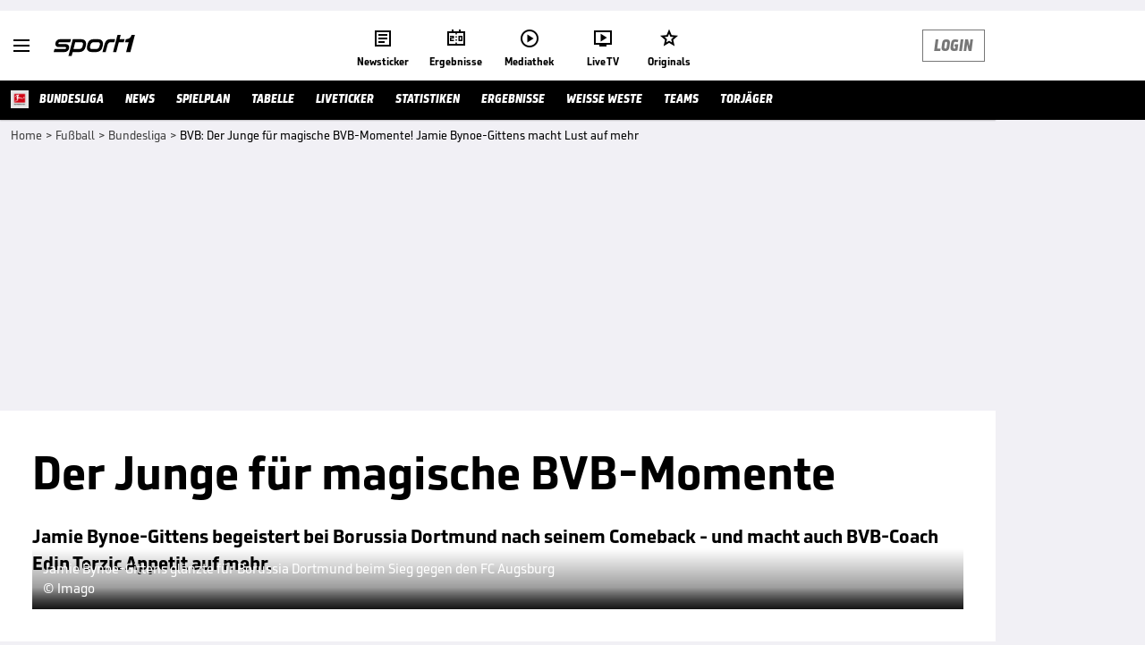

--- FILE ---
content_type: text/html; charset=utf-8
request_url: https://www.sport1.de/news/fussball/bundesliga/2023/01/bvb-der-junge-fur-magische-bvb-momente-jamie-bynoe-gittens-macht-lust-auf-mehr
body_size: 101133
content:
<!DOCTYPE html><html lang="de"><head><meta charSet="utf-8" data-next-head=""/><meta name="viewport" content="width=device-width, initial-scale=1.0, maximum-scale=1.0, user-scalable=no" data-next-head=""/><title data-next-head="">BVB: Der Junge für magische BVB-Momente! Jamie Bynoe-Gittens macht Lust auf mehr</title><meta name="apple-itunes-app" content="app-id=300000385, app-argument=sport1://article/6401543" data-next-head=""/><meta property="al:ios:url" content="sport1://article/6401543" data-next-head=""/><meta property="al:android:url" content="sport1://article/6401543" data-next-head=""/><meta property="al:windows_universal:url" content="sport1://article/6401543" data-next-head=""/><link rel="preload" as="script" href="https://consentv2.sport1.de/wrapperMessagingWithoutDetection.js"/><link rel="manifest" href="/manifest.json"/><link rel="preconnect" fetchPriority="high" href="https://reshape.sport1.de"/><link rel="dns-prefetch" fetchPriority="high" href="https://images.sport1.de"/><link rel="dns-prefetch" href="https://sentry.sport1dev.de"/><link rel="apple-touch-icon" href="https://www.sport1.de/favicon-192x192.png"/><link rel="preload" fetchPriority="high" href="https://content.jwplatform.com/libraries/nrRgdCot.js" as="script" type="text/javascript"/><link rel="canonical" href="https://www.sport1.de/news/fussball/bundesliga/2023/01/bvb-der-junge-fur-magische-bvb-momente-jamie-bynoe-gittens-macht-lust-auf-mehr"/><link rel="alternate" hrefLang="x-default" href="https://www.sport1.de/news/fussball/bundesliga/2023/01/bvb-der-junge-fur-magische-bvb-momente-jamie-bynoe-gittens-macht-lust-auf-mehr"/><link rel="alternate" hrefLang="de-DE" href="https://www.sport1.de/news/fussball/bundesliga/2023/01/bvb-der-junge-fur-magische-bvb-momente-jamie-bynoe-gittens-macht-lust-auf-mehr"/><link rel="alternate" hrefLang="de-CH" href="https://www.sport1.de/news/fussball/bundesliga/2023/01/bvb-der-junge-fur-magische-bvb-momente-jamie-bynoe-gittens-macht-lust-auf-mehr"/><link rel="alternate" hrefLang="de-AT" href="https://www.sport1.de/news/fussball/bundesliga/2023/01/bvb-der-junge-fur-magische-bvb-momente-jamie-bynoe-gittens-macht-lust-auf-mehr"/><meta name="robots" content="index, follow, max-image-preview:large"/><meta name="copyright" content="SPORT1"/><meta name="publisher" content="SPORT1"/><meta name="cXenseParse:xkr-tag_icon" content="https://reshape.sport1.de/api/v1/asset/9eab9d82-8feb-4979-a005-418116a6a743/preview/smart"/><meta name="cXenseParse:xkr-tag_category" content="Bundesliga"/><meta name="article:modified_time" content="2023-01-25T14:29:31.000Z"/><meta name="cXenseParse:xkr-article_with_top_video" content="true"/><meta name="cXenseParse:xkr-teaser_meta_title" content="Der Junge für die magischen Momente"/><meta name="date" content="2023-01-25T14:29:31.000Z"/><meta property="og:title" content="BVB: Der Junge für magische BVB-Momente! Jamie Bynoe-Gittens macht Lust auf mehr"/><meta name="cXenseParse:xkr-teaser_title" content="Der Junge für magische BVB-Momente"/><meta name="description" content="Jamie Bynoe-Gittens begeistert bei Borussia Dortmund nach seinem Comeback - und macht auch BVB-Coach Edin Terzic Appetit auf mehr."/><meta property="og:description" content="Jamie Bynoe-Gittens begeistert bei Borussia Dortmund nach seinem Comeback - und macht auch BVB-Coach Edin Terzic Appetit auf mehr."/><meta property="og:image" content="https://reshape.sport1.de/c/t/8052c34f-de6b-41e8-a58f-d9f748da8df6/1200x630"/><meta name="thumbnail_image_url" content="https://reshape.sport1.de/c/t/8052c34f-de6b-41e8-a58f-d9f748da8df6/1200x900"/><meta name="thumbnail" content="https://reshape.sport1.de/c/t/8052c34f-de6b-41e8-a58f-d9f748da8df6/1200x900"/><meta property="og:type" content="article"/><meta property="og:url" content="https://www.sport1.de/news/fussball/bundesliga/2023/01/bvb-der-junge-fur-magische-bvb-momente-jamie-bynoe-gittens-macht-lust-auf-mehr"/><meta property="og:site_name" content="SPORT1"/><meta name="referrer" content="no-referrer-when-downgrade"/><link rel="preload" href="/_next/static/media/b3451159d25388a2.p.woff2" as="font" type="font/woff2" crossorigin="anonymous" data-next-font=""/><link rel="preload" href="/_next/static/css/9d7f6c4fc1d8f70f.css" as="style"/><link rel="preload" href="/_next/static/css/19a0447bd6f55ff0.css" as="style"/><link rel="preload" href="/_next/static/css/a212ea757d81bba9.css" as="style"/><script type="application/ld+json" data-next-head="">{"@context":"https://schema.org","@type":"BreadcrumbList","itemListElement":[{"@type":"ListItem","position":1,"name":"Home","item":"https://www.sport1.de/"},{"@type":"ListItem","position":2,"name":"Fußball","item":"https://www.sport1.de/channel/fussball"},{"@type":"ListItem","position":3,"name":"Bundesliga","item":"https://www.sport1.de/channel/fussball/bundesliga"},{"@type":"ListItem","position":4,"name":"BVB: Der Junge für magische BVB-Momente! Jamie Bynoe-Gittens macht Lust auf mehr","item":"https://www.sport1.de/news/fussball/bundesliga/2023/01/bvb-der-junge-fur-magische-bvb-momente-jamie-bynoe-gittens-macht-lust-auf-mehr"}]}</script><link rel="preload" as="image" imageSrcSet="/_next/image?url=https%3A%2F%2Freshape.sport1.de%2Fc%2Ft%2F8052c34f-de6b-41e8-a58f-d9f748da8df6%2F468x263&amp;w=320&amp;q=75 320w, /_next/image?url=https%3A%2F%2Freshape.sport1.de%2Fc%2Ft%2F8052c34f-de6b-41e8-a58f-d9f748da8df6%2F468x263&amp;w=384&amp;q=75 384w, /_next/image?url=https%3A%2F%2Freshape.sport1.de%2Fc%2Ft%2F8052c34f-de6b-41e8-a58f-d9f748da8df6%2F468x263&amp;w=480&amp;q=75 480w, /_next/image?url=https%3A%2F%2Freshape.sport1.de%2Fc%2Ft%2F8052c34f-de6b-41e8-a58f-d9f748da8df6%2F468x263&amp;w=768&amp;q=75 768w, /_next/image?url=https%3A%2F%2Freshape.sport1.de%2Fc%2Ft%2F8052c34f-de6b-41e8-a58f-d9f748da8df6%2F468x263&amp;w=1024&amp;q=75 1024w, /_next/image?url=https%3A%2F%2Freshape.sport1.de%2Fc%2Ft%2F8052c34f-de6b-41e8-a58f-d9f748da8df6%2F468x263&amp;w=1200&amp;q=75 1200w" imageSizes="(max-width: 1024px) 100vw, 1041px" data-next-head=""/><script>window.dataLayer = window.dataLayer || []; window.dataLayer.push({event: "cmp_disclosure_only"});</script><script data-description="sourcepoint stub code">"use strict";function _typeof(t){return(_typeof="function"==typeof Symbol&&"symbol"==typeof Symbol.iterator?function(t){return typeof t}:function(t){return t&&"function"==typeof Symbol&&t.constructor===Symbol&&t!==Symbol.prototype?"symbol":typeof t})(t)}!function(){var t=function(){var t,e,o=[],n=window,r=n;for(;r;){try{if(r.frames.__tcfapiLocator){t=r;break}}catch(t){}if(r===n.top)break;r=r.parent}t||(!function t(){var e=n.document,o=!!n.frames.__tcfapiLocator;if(!o)if(e.body){var r=e.createElement("iframe");r.style.cssText="display:none",r.name="__tcfapiLocator",e.body.appendChild(r)}else setTimeout(t,5);return!o}(),n.__tcfapi=function(){for(var t=arguments.length,n=new Array(t),r=0;r<t;r++)n[r]=arguments[r];if(!n.length)return o;"setGdprApplies"===n[0]?n.length>3&&2===parseInt(n[1],10)&&"boolean"==typeof n[3]&&(e=n[3],"function"==typeof n[2]&&n[2]("set",!0)):"ping"===n[0]?"function"==typeof n[2]&&n[2]({gdprApplies:e,cmpLoaded:!1,cmpStatus:"stub"}):o.push(n)},n.addEventListener("message",(function(t){var e="string"==typeof t.data,o={};if(e)try{o=JSON.parse(t.data)}catch(t){}else o=t.data;var n="object"===_typeof(o)&&null!==o?o.__tcfapiCall:null;n&&window.__tcfapi(n.command,n.version,(function(o,r){var a={__tcfapiReturn:{returnValue:o,success:r,callId:n.callId}};t&&t.source&&t.source.postMessage&&t.source.postMessage(e?JSON.stringify(a):a,"*")}),n.parameter)}),!1))};"undefined"!=typeof module?module.exports=t:t()}();</script><script data-description="sourcepoint configuration">window._sp_ = {"config":{"accountId":1311,"baseEndpoint":"https://consentv2.sport1.de","propertyHref":"https://tv.sport1.de","propertyId":8089,"managerId":184904,"isSPA":true,"gdpr":{"targetingParams":{"acps":"false"}}}}</script><script async="" id="SourcePointCMPScript">!/bingbot|chrome-lighthouse|cxensebot|facebookexternalhit|facebot|google \(\+https:\/\/developers\.google.com\/\+\/web\/snippet\/\)|googlebot|mediapartners-google|msnbot|twitterbot|yahoocachesystem|ysearch/i.test(navigator.userAgent) && (window.Cypress == undefined) && document.write('<scr' + 'ipt async importance="high" src="https://consentv2.sport1.de/wrapperMessagingWithoutDetection.js"></scr' + 'ipt>')</script><script>(function(w,d,s,l,i){
                function checkCP() {
                    try {
                        if (document.cookie) {
                        var c = document.cookie.split('; ').find(function (c) { return c.indexOf('_cpauthhint=') === 0; });
                        if (c) {
                            var val = c.substring('_cpauthhint='.length);
                            if (val && val.indexOf('1') !== -1) {
                            return true;
                            }
                        }
                        }
                    } catch (e) {}
                    return false;
                    };
                if(checkCP()) {return;}
                w[l]=w[l]||[];
                w[l].push({'gtm.start':new Date().getTime(),event:'gtm.js'});var f=d.getElementsByTagName(s)[0],j=d.createElement(s),dl=l!='dataLayer'?'&l='+l:'';j.async=true;j.src='https://www.googletagmanager.com/gtm.js?id='+i+dl;f.parentNode.insertBefore(j,f);})(window,document,'script','dataLayer','GTM-PRGQ8J6G');</script><script>window.dataLayer = window.dataLayer || [];window.dataLayer.push({site_domain: location.hostname,site_environment: /stag/.test(location.hostname) ? 'staging' : (/local|review/.test(location.hostname) ? 'review' : 'prod'),site_deviceCategory: innerWidth <= 767 ? 'mobile' : 'desktop',...{"event":"site.info","site_language":"de","site_platform":"news"}});(function () {function setAndGetReferrerValues () {let referringPageType;try {referringPageType = sessionStorage.getItem('page_referring_page_type');} catch (e) {}/*** Possible referrers are sport1.de tv.sport1.de and location.hostname,* since all we need is for our referrer to coincide with the current hostname* (helpful for localhost, review, etc., that is, where we do not use the PROD environment)*/const possibleDocumentReferrers = ['www.sport1.de','tv.sport1.de',location.hostname];const shouldAddReferringValues = possibleDocumentReferrers.some((referrer) => document.referrer.includes(referrer));let referringPageInfo = {};if(referringPageType && shouldAddReferringValues){referringPageInfo = {'page_referring_page_type': referringPageType};}try{sessionStorage.setItem('page_referring_page_type',"artikel");} catch (e) {}return referringPageInfo}if (location.search.includes('b2h=true')) {history.replaceState({ b2h: true }, '', '/');window.dataLayer.push({...{"event":"page.info","page_type":"artikel","page_name":"/news/fussball/bundesliga/2023/01/bvb-der-junge-fur-magische-bvb-momente-jamie-bynoe-gittens-macht-lust-auf-mehr","page_content_id":"6401543","page_title":"BVB: Der Junge für magische BVB-Momente! Jamie Bynoe-Gittens macht Lust auf mehr","page_slug":"/news/fussball/bundesliga/2023/01/bvb-der-junge-fur-magische-bvb-momente-jamie-bynoe-gittens-macht-lust-auf-mehr","page_language":"de","page_publishing_date":"2023-01-25","page_publishing_time":"14:29:31","page_updated_date":"2023-01-25","page_updated_time":"14:29:31","page_withvideo":"true","page_sports_tags":"Fußball","page_competition_tags":"Bundesliga","page_all_tags":"Fußball | Bundesliga","page_tag_label_ids":"T-3 | T-30 | L-T-opta_157","page_all_labels":"Dortmund","page_ivw_code":"tx_fussball_bundesliga","page_article_type":"news_artikel","page_adLevel1":"fussball","page_adLevel2":"bundesliga","page_adLevel3":"borussia-dortmund","ad_unit2":"story","ad_unit3":"fussball","ad_unit4":"bundesliga","ad_team":"borussia-dortmund","teaser_title":"Der Junge für magische BVB-Momente","teaser_meta_title":"Der Junge für die magischen Momente","page_ads_active":"true"},...setAndGetReferrerValues(),page_referring_widget: "zur-startseite"});} else {const itemId = "PAGE_REFERRING_WIDGET_ID";const pageReferringWidget = localStorage.getItem(itemId);localStorage.setItem(itemId, "");window.dataLayer.push({...{"event":"page.info","page_type":"artikel","page_name":"/news/fussball/bundesliga/2023/01/bvb-der-junge-fur-magische-bvb-momente-jamie-bynoe-gittens-macht-lust-auf-mehr","page_content_id":"6401543","page_title":"BVB: Der Junge für magische BVB-Momente! Jamie Bynoe-Gittens macht Lust auf mehr","page_slug":"/news/fussball/bundesliga/2023/01/bvb-der-junge-fur-magische-bvb-momente-jamie-bynoe-gittens-macht-lust-auf-mehr","page_language":"de","page_publishing_date":"2023-01-25","page_publishing_time":"14:29:31","page_updated_date":"2023-01-25","page_updated_time":"14:29:31","page_withvideo":"true","page_sports_tags":"Fußball","page_competition_tags":"Bundesliga","page_all_tags":"Fußball | Bundesliga","page_tag_label_ids":"T-3 | T-30 | L-T-opta_157","page_all_labels":"Dortmund","page_ivw_code":"tx_fussball_bundesliga","page_article_type":"news_artikel","page_adLevel1":"fussball","page_adLevel2":"bundesliga","page_adLevel3":"borussia-dortmund","ad_unit2":"story","ad_unit3":"fussball","ad_unit4":"bundesliga","ad_team":"borussia-dortmund","teaser_title":"Der Junge für magische BVB-Momente","teaser_meta_title":"Der Junge für die magischen Momente","page_ads_active":"true"},...setAndGetReferrerValues(),page_referring_widget: pageReferringWidget});}/*** TODO: Ströer, check for better adblock detection* window.dataLayer.push({ event: 'ads.info', ad_blocker: MAGIC!!! });*/}());</script><script>/* 23230201 */ !function(ke,Te){try{function pe(e,t){return ke[be("c2V0VGltZW91dA==")](e,t)}function We(e){return parseInt(e.toString().split(".")[0],10)}ke.vwqfc701Flags={};var e=2147483648,t=1103515245,c=12345,n=function(){function d(e,t){var c,n=[],f=typeof e;if(t&&"object"==f)for(c in e)try{n.push(d(e[c],t-1))}catch(e){}return n.length?n:"string"==f?e:e+"\0"}var e="unknown";try{e=d(navigator,void 0).toString()}catch(e){}return function(e){for(var t=0,c=0;c<e.length;c++)t+=e.charCodeAt(c);return t}(d(window.screen,1).toString()+e)+100*(new Date).getMilliseconds()}();function Xe(){return(n=(t*n+c)%e)/(e-1)}function Ee(){for(var e="",t=65;t<91;t++)e+=v(t);for(t=97;t<123;t++)e+=v(t);return e}function v(e){return(" !\"#$%&'()*+,-./0123456789:;<=>?@A"+("BCDEFGHIJKLMNOPQRSTUVWXYZ["+"\\\\"[0]+"]^_`a")+"bcdefghijklmnopqrstuvwxyz{|}~")[e-32]}function be(e){var t,c,n,f,d=Ee()+"0123456789+/=",h="",s=0;for(e=e.replace(/[^A-Za-z0-9\+\/\=]/g,"");s<e.length;)t=d.indexOf(e[s++]),c=d.indexOf(e[s++]),n=d.indexOf(e[s++]),f=d.indexOf(e[s++]),h+=v(t<<2|c>>4),64!=n&&(h+=v((15&c)<<4|n>>2)),64!=f&&(h+=v((3&n)<<6|f));return h}function Se(){try{return navigator.userAgent||navigator.vendor||window.opera}catch(e){return"unknown"}}function ye(t,c,n,f){f=f||!1;try{t.addEventListener(c,n,f),ke.vwqfcClne.push([t,c,n,f])}catch(e){t.attachEvent&&(t.attachEvent("on"+c,n),ke.vwqfcClne.push([t,c,n,f]))}}function l(e,t,c){var n,f;e&&t&&c&&((n=ke.vwqfcd4e04&&ke.vwqfcd4e04.a&&ke.vwqfcd4e04.a[e])&&(f=n&&(n.querySelector("iframe")||n.querySelector("img"))||null,ye(ke,"scroll",function(e){c(n,f,Ce(t))||(n.removeAttribute("style"),f&&f.removeAttribute("style"))},!1),c(n,f,Ce(t))))}function f(e){if(!e)return"";for(var t=be("ISIjJCUmJygpKissLS4vOjs8PT4/QFtcXV5ge3x9"),c="",n=0;n<e.length;n++)c+=-1<t.indexOf(e[n])?be("XA==")+e[n]:e[n];return c}var d=0,h=[];function He(e){h[e]=!1}function Me(e,t){var c,n=d++,f=(ke.vwqfcClni&&ke.vwqfcClni.push(n),h[n]=!0,function(){e.call(null),h[n]&&pe(f,c)});return pe(f,c=t),n}function u(e){var t,c,e=e.dark?(c="",(t=e).pm?c=t.ab?t.nlf?Ze("kwwsv=22uhvkdsh1vsruw41gh2f2e2<85i97940fh7g089f7084660"+ke.vwqfcc02Rnd+"24534{9:8",-3):Ze("kwwsv=22uhvkdsh1vsruw41gh2f2k2737eff490f4e60i;f606g990"+ke.vwqfcc02Rnd+"2<:<{774",-3):t.nlf?Ze("kwwsv=22uhvkdsh1vsruw41gh2f2l28e8:i35i0<<<40ei9<0:93;0"+ke.vwqfcc02Rnd+"2<:<{774",-3):Ze("kwwsv=22uhvkdsh1vsruw41gh2f2}2hfi<he88076i40<ge60786;0"+ke.vwqfcc02Rnd+"2534{47<",-3):t.ab?c=t.mobile?t.aab?t.nlf?Ze("kwwsv=22uhvkdsh1vsruw41gh2f2g2e:983gg304f<7043e30;77e0"+ke.vwqfcc02Rnd+"2<:<{774",-3):Ze("kwwsv=22uhvkdsh1vsruw41gh2f2j2if4;:f4304;if0e4<;0:7<40"+ke.vwqfcc02Rnd+"26:9{5<<",-3):t.nlf?Ze("kwwsv=22uhvkdsh1vsruw41gh2f2w288hhh:f:0f8<80g;58088ee0"+ke.vwqfcc02Rnd+"2:84{8<<",-3):Ze("kwwsv=22uhvkdsh1vsruw41gh2f2y2;4h<7;ee0i98;09f850;g;g0"+ke.vwqfcc02Rnd+"2534{47<",-3):t.crt?t.aab?Ze("kwwsv=22uhvkdsh1vsruw41gh2f2v2ee95i;f40;h<70eh;h0eh460"+ke.vwqfcc02Rnd+"2<;4{76<",-3):Ze("kwwsv=22uhvkdsh1vsruw41gh2f2r27<i54e8h06eh509;9g07f5;0"+ke.vwqfcc02Rnd+"24534{9:8",-3):t.aab?t.nlf?Ze("kwwsv=22uhvkdsh1vsruw41gh2f2q266h7ge7h0fei<093e30f;i50"+ke.vwqfcc02Rnd+"2<;4{76<",-3):Ze("kwwsv=22uhvkdsh1vsruw41gh2f2r24ffeff690f5f:0h7;:0<4g50"+ke.vwqfcc02Rnd+"26:9{5<<",-3):t.nlf?Ze("kwwsv=22uhvkdsh1vsruw41gh2f2x2e9hi6898069:g05:;h0::g60"+ke.vwqfcc02Rnd+"2534{47<",-3):Ze("kwwsv=22uhvkdsh1vsruw41gh2f2r28h6<:9h<0696h0f;g70<eg30"+ke.vwqfcc02Rnd+"2534{47<",-3):t.nlf?c=Ze("kwwsv=22uhvkdsh1vsruw41gh2f2i2<h;e9;f908he4069<;0;9gg0"+ke.vwqfcc02Rnd+"24<<{484",-3):t.ncna&&(c=Ze("kwwsv=22uhvkdsh1vsruw41gh2f2l28f5f4:9h06f:70f<5g09i7e0"+ke.vwqfcc02Rnd+"2534{47<",-3)),c):(t="",(c=e).pm?t=c.ab?c.nlf?Ze("kwwsv=22uhvkdsh1vsruw41gh2f2h294<gf9<50gi:504h4:06<530"+ke.vwqfcc02Rnd+"2534{47<",-3):Ze("kwwsv=22uhvkdsh1vsruw41gh2f2w297ge7i:f0iffh04;fi0<f440"+ke.vwqfcc02Rnd+"2534{47<",-3):c.nlf?Ze("kwwsv=22uhvkdsh1vsruw41gh2f2i247i6hgg50eg<70hgeg0g9:;0"+ke.vwqfcc02Rnd+"2:84{8<<",-3):Ze("kwwsv=22uhvkdsh1vsruw41gh2f2u2ef:gefih09:640<:f40f4890"+ke.vwqfcc02Rnd+"2:84{8<<",-3):c.ab?t=c.mobile?c.aab?c.nlf?Ze("kwwsv=22uhvkdsh1vsruw41gh2f2{27:<5hgi40f4i90f696059h;0"+ke.vwqfcc02Rnd+"26:7{634",-3):Ze("kwwsv=22uhvkdsh1vsruw41gh2f2u2f64<7:340ih:407i<:056990"+ke.vwqfcc02Rnd+"24533{9:9",-3):c.nlf?Ze("kwwsv=22uhvkdsh1vsruw41gh2f2t2757g;9h9059<804;gg0:<5;0"+ke.vwqfcc02Rnd+"2<;4{76<",-3):Ze("kwwsv=22uhvkdsh1vsruw41gh2f2}2f3f4hfh608<:h0ih<30948f0"+ke.vwqfcc02Rnd+"2534{47<",-3):c.crt?c.aab?Ze("kwwsv=22uhvkdsh1vsruw41gh2f2e2ee4f69550h3hh0g9350h5990"+ke.vwqfcc02Rnd+"2:7<{934",-3):Ze("kwwsv=22uhvkdsh1vsruw41gh2f2n27789hg88053i:0g7f6083i70"+ke.vwqfcc02Rnd+"2:84{8<<",-3):c.aab?c.nlf?Ze("kwwsv=22uhvkdsh1vsruw41gh2f2y24<g;773g08h4f06ihh0hh:30"+ke.vwqfcc02Rnd+"24533{9:9",-3):Ze("kwwsv=22uhvkdsh1vsruw41gh2f2j24638i5:f048i804i860i6i:0"+ke.vwqfcc02Rnd+"24534{9:8",-3):c.nlf?Ze("kwwsv=22uhvkdsh1vsruw41gh2f2e2;f5fe4g;0i7790545h0:h560"+ke.vwqfcc02Rnd+"24534{9:8",-3):Ze("kwwsv=22uhvkdsh1vsruw41gh2f2o2h6;f<45i0<57i0;6ih0g45;0"+ke.vwqfcc02Rnd+"26:7{634",-3):c.nlf?t=Ze("kwwsv=22uhvkdsh1vsruw41gh2f2m286i<i99f0:6gh0g87i0e45<0"+ke.vwqfcc02Rnd+"24534{9:8",-3):c.ncna&&(t=Ze("kwwsv=22uhvkdsh1vsruw41gh2f2n25ff4<;7<04h:808;ig0h:i80"+ke.vwqfcc02Rnd+"24533{9:9",-3)),t);return e}function o(){return ke.location.hostname}function Ze(e,t){for(var c="",n=0;n<e.length;n++)c+=v(e.charCodeAt(n)+t);return c}function me(e,t){var c=nt(e);if(!c)return c;if(""!=t)for(var n=0;n<t.length;n++){var f=t[n];"^"==f&&(c=c.parentNode),"<"==f&&(c=c.previousElementSibling),">"==f&&(c=c.nextElementSibling),"y"==f&&(c=c.firstChild)}return c}function s(e,t){var c=0,n=0,t=function(e){for(var t=0,c=0;e;)t+=e.offsetLeft+e.clientLeft,c+=e.offsetTop+e.clientTop,e=e.offsetParent;return{x:t,y:c}}(t);return(e.pageX||e.pageY)&&(c=e.pageX,n=e.pageY),(e.clientX||e.clientY)&&(c=e.clientX+document.body.scrollLeft+document.documentElement.scrollLeft,n=e.clientY+document.body.scrollTop+document.documentElement.scrollTop),{x:c-=t.x,y:n-=t.y}}function Ge(e,t){return t[be("Z2V0Qm91bmRpbmdDbGllbnRSZWN0")]?(c=e,n=Ce(n=t),{x:c.clientX-n.left,y:c.clientY-n.top}):s(e,t);var c,n}function De(e,t){e.addEventListener?ye(e,"click",t,!0):e.attachEvent&&e.attachEvent("onclick",function(){return t.call(e,window.event)})}function ze(e,t,c){function n(){return!!t()&&(c(),!0)}var f;n()||(f=Me(function(){n()&&He(f)},250),n())}function i(){ke.vwqfc701Flags.trub||(ke.vwqfc701Flags.trub=!0,xe(Ze("kwwsv=22uhvkdsh1vsruw41gh2f2f284<h639i04ef;0he;:0fgf90"+ke.vwqfcc02Rnd+"26:9{5<<",-3),null,null),"function"==typeof HMQVRTrUbDet&&HMQVRTrUbDet())}function a(){var u=0,V=Me(function(){if("function"==typeof __tcfapi&&(__tcfapi("addEventListener",2,function(e,t){!t||e.eventStatus&&"tcloaded"!==e.eventStatus&&"useractioncomplete"!==e.eventStatus||(ke.vwqfc701Flags.tcf=e)}),1)){if(He(V),ke.vwqfc708sdl&&!ke.vwqfc83fInjct){ke.vwqfc83fInjct=!0,ke.vwqfc575Pc={},ke.vwqfc217Oc=[],ke.vwqfcb68Am={},ke.vwqfc095Av={},ke.vwqfcb17Aw={},ke.vwqfc739Rqr={},ke.vwqfc00eRqq=[],ke.vwqfc095Avt={},ke.vwqfc768Ev={};if(ke.vwqfc701Flags.vwqfcnpm=!1,ke.vwqfc701Flags.npm=!1,dt(ft("[class*=s1-ad-banner]"),function(e,t){t.className+=" bobj"+e}),dt(ft("[class*=s1-ad-topmobile]:not(.s1-ad-topmobile1):not(.s1-ad-topmobile), #betsense"),function(e,t){t.className+=" mrobj"+e}),ke.vwqfc701Flags.tcf&&ke.vwqfc701Flags.tcf.purpose.consents[10]&&ke.vwqfc701Flags.tcf.vendor.consents[539]&&(!ke.vwqfc701Flags.tcf.publisher.restrictions[10]||1!==ke.vwqfc701Flags.tcf.publisher.restrictions[10][539])){if(vwqfc701Flags.pt76dls){var e=vwqfc701Flags.babbcit,a=vwqfc701Flags.mbc95el||10,i=vwqfc701Flags.ig131BP||{},r=function(){var d=Ue("style"),h=!(d.type="text/css"),s=Ue("style"),v=!(s.type="text/css");return function(e,t){if(t)if("b"!==e||h)"r"===e&&(v?(f=(n=s).sheet).insertRule(t,0):(v=!0,Je(s,t),Fe(Te.body,s)));else{if(h=!0,i)for(var c=0;c<i.length;c++)t=t.replace(new RegExp("([;{])"+i[c]+": [^;]+;","g"),"$1");var n="[^:;{",f="!important;";t=t.replace(new RegExp(n+"}]+: [^;]+\\s"+f,"g"),""),Je(d,t),Te.head.insertBefore(d,Te.head.firstChild)}}}();if(e){if(e.length>a){for(var t=0,l=[0],c=[e[0]],n=1;n<a;n++){for(;-1<l.indexOf(t);)t=We(Xe()*e.length);l.push(t),c[n]=e[t]}e=c,vwqfc701Flags.babbcit=c}for(var o={},f=0;f<e.length;f++){var d,h,s="string"==typeof e[f]?nt(e[f]):e[f];s&&s instanceof Node&&((d={element:s,co457so:{},rc35bcls:it(7),cobcatx:""}).cobcatx+="."+d.rc35bcls+"{",i&&-1!==i.indexOf("position")||(h=x(s,"position"),d.co457so.position=h,d.cobcatx+="position:"+h+";"),i&&-1!==i.indexOf("left")||(h=x(s,"left"),d.co457so.left=h,d.cobcatx+="left:"+h+";"),i&&-1!==i.indexOf("top")||(h=x(s,"top"),d.co457so.top=h,d.cobcatx+="top:"+h+";"),i&&-1!==i.indexOf("right")||(h=x(s,"right"),d.co457so.right=h,d.cobcatx+="right:"+h+";"),i&&-1!==i.indexOf("bottom")||(h=x(s,"bottom"),d.co457so.bottom=h,d.cobcatx+="bottom:"+h+";"),i&&-1!==i.indexOf("cursor")||(h=x(s,"cursor"),d.co457so.cursor=h,d.cobcatx+="cursor:"+h+";"),i&&-1!==i.indexOf("z-index")||(h=x(s,"z-index"),d.co457so["z-index"]=h,d.cobcatx+="z-index:"+h+";"),i&&-1!==i.indexOf("width")||(h=x(s,"width"),d.co457so.width=h,d.cobcatx+="width:"+h+";"),i&&-1!==i.indexOf("height")||(h=x(s,"height"),d.co457so.height=h,d.cobcatx+="height:"+h+";"),i&&-1!==i.indexOf("max-width")||(h=x(s,"max-width"),d.co457so["max-width"]=h,d.cobcatx+="max-width:"+h+";"),i&&-1!==i.indexOf("margin")||(h=x(s,"margin"),d.co457so.margin=h,d.cobcatx+="margin:"+h+";"),i&&-1!==i.indexOf("content")||(h=x(s,"content"),d.co457so.content=h,d.cobcatx+="content:"+h+";"),i&&-1!==i.indexOf("background")||(h=x(s,"background"),d.co457so.background=h,d.cobcatx+="background:"+h+";"),i&&-1!==i.indexOf("color")||(h=x(s,"color"),d.co457so.color=h,d.cobcatx+="color:"+h+";"),i&&-1!==i.indexOf("font-size")||(h=x(s,"font-size"),d.co457so["font-size"]=h,d.cobcatx+="font-size:"+h+";"),i&&-1!==i.indexOf("font-weight")||(h=x(s,"font-weight"),d.co457so["font-weight"]=h,d.cobcatx+="font-weight:"+h+";"),i&&-1!==i.indexOf("font-family")||(h=x(s,"font-family"),d.co457so["font-family"]=h,d.cobcatx+="font-family:"+h+";"),i&&-1!==i.indexOf("text-align")||(h=x(s,"text-align"),d.co457so["text-align"]=h,d.cobcatx+="text-align:"+h+";"),i&&-1!==i.indexOf("padding")||(h=x(s,"padding"),d.co457so.padding=h,d.cobcatx+="padding:"+h+";"),i&&-1!==i.indexOf("box-sizing")||(h=x(s,"box-sizing"),d.co457so["box-sizing"]=h,d.cobcatx+="box-sizing:"+h+";"),i&&-1!==i.indexOf("pointer-events")||(h=x(s,"pointer-events"),d.co457so["pointer-events"]=h,d.cobcatx+="pointer-events:"+h+";"),i&&-1!==i.indexOf("line-height")||(h=x(s,"line-height"),d.co457so["line-height"]=h,d.cobcatx+="line-height:"+h+";"),i&&-1!==i.indexOf("display")||(h=x(s,"display"),d.co457so.display=h,d.cobcatx+="display:"+h+";"),i&&-1!==i.indexOf("transition")||(h=x(s,"transition"),d.co457so.transition=h,d.cobcatx+="transition:"+h+";"),i&&-1!==i.indexOf("border-top")||(h=x(s,"border-top"),d.co457so["border-top"]=h,d.cobcatx+="border-top:"+h+";"),i&&-1!==i.indexOf("box-shadow")||(h=x(s,"box-shadow"),d.co457so["box-shadow"]=h,d.cobcatx+="box-shadow:"+h+";"),i&&-1!==i.indexOf("margin-left")||(h=x(s,"margin-left"),d.co457so["margin-left"]=h,d.cobcatx+="margin-left:"+h+";"),i&&-1!==i.indexOf("background-color")||(h=x(s,"background-color"),d.co457so["background-color"]=h,d.cobcatx+="background-color:"+h+";"),i&&-1!==i.indexOf("opacity")||(h=x(s,"opacity"),d.co457so.opacity=h,d.cobcatx+="opacity:"+h+";"),i&&-1!==i.indexOf("visibility")||(h=x(s,"visibility"),d.co457so.visibility=h,d.cobcatx+="visibility:"+h+";"),i&&-1!==i.indexOf("background-size")||(h=x(s,"background-size"),d.co457so["background-size"]=h,d.cobcatx+="background-size:"+h+";"),i&&-1!==i.indexOf("background-position")||(h=x(s,"background-position"),d.co457so["background-position"]=h,d.cobcatx+="background-position:"+h+";"),i&&-1!==i.indexOf("background-repeat")||(h=x(s,"background-repeat"),d.co457so["background-repeat"]=h,d.cobcatx+="background-repeat:"+h+";"),i&&-1!==i.indexOf("border")||(h=x(s,"border"),d.co457so.border=h,d.cobcatx+="border:"+h+";"),i&&-1!==i.indexOf("border-radius")||(h=x(s,"border-radius"),d.co457so["border-radius"]=h,d.cobcatx+="border-radius:"+h+";"),i&&-1!==i.indexOf("url(data")||(h=x(s,"url(data"),d.co457so["url(data"]=h,d.cobcatx+="url(data:"+h+";"),i&&-1!==i.indexOf("text-decoration")||(h=x(s,"text-decoration"),d.co457so["text-decoration"]=h,d.cobcatx+="text-decoration:"+h+";"),i&&-1!==i.indexOf("margin-right")||(h=x(s,"margin-right"),d.co457so["margin-right"]=h,d.cobcatx+="margin-right:"+h+";"),i&&-1!==i.indexOf("rotate")||(h=x(s,"rotate"),d.co457so.rotate=h,d.cobcatx+="rotate:"+h+";"),i&&-1!==i.indexOf("margin-bottom")||(h=x(s,"margin-bottom"),d.co457so["margin-bottom"]=h,d.cobcatx+="margin-bottom:"+h+";"),i&&-1!==i.indexOf("flex-direction")||(h=x(s,"flex-direction"),d.co457so["flex-direction"]=h,d.cobcatx+="flex-direction:"+h+";"),i&&-1!==i.indexOf("flex")||(h=x(s,"flex"),d.co457so.flex=h,d.cobcatx+="flex:"+h+";"),i&&-1!==i.indexOf("border-width")||(h=x(s,"border-width"),d.co457so["border-width"]=h,d.cobcatx+="border-width:"+h+";"),i&&-1!==i.indexOf("border-style")||(h=x(s,"border-style"),d.co457so["border-style"]=h,d.cobcatx+="border-style:"+h+";"),i&&-1!==i.indexOf("filter")||(h=x(s,"filter"),d.co457so.filter=h,d.cobcatx+="filter:"+h+";"),i&&-1!==i.indexOf("direction")||(h=x(s,"direction"),d.co457so.direction=h,d.cobcatx+="direction:"+h+";"),d.cobcatx+="} ",o[e[f]]=d,r("b",""+be(Ze(be("[base64]"),-3))),r("r",d.cobcatx),s.className+=" "+d.rc35bcls,s.className+=" atpydvkayu",s.className+=" bvkudrrv",s.className+=" ygthfocdcd",s.className+=" biqpca",s.className+=" ymgabtkb",s.className+=" kfldebxgu",s.className+=" gqmiyk",s.className+=" jjfwvndm")}}}var v=Ue("style");v.type="text/css",Je(v,""+be(Ze(be("[base64]"),-3))),Fe(O,v),ke.vwqfcCln.push(v),setTimeout(R.bind(null,[]),0)}else{var w=!1;__tcfapi("addEventListener",2,function(e,t){w||!t||e.eventStatus&&"tcloaded"!==e.eventStatus&&"useractioncomplete"!==e.eventStatus||(ke.vwqfc701Flags.tcf=e,!ke.vwqfc701Flags.tcf.purpose.consents[10]||!ke.vwqfc701Flags.tcf.vendor.consents[539]||ke.vwqfc701Flags.tcf.publisher.restrictions[10]&&1===ke.vwqfc701Flags.tcf.publisher.restrictions[10][539]||(w=!0,U()))}),G=!1}}}else 40<++u&&He(V)},500)}function R(e){var n,f,t=[];function a(e){var c=Ue("div"),e=(f[""+be(Ze(be("VzZZM1xxTWtkWjd3V1o8bGRae29PWVFRVFlNWFVuWUlVRjRMXVpJbmVKb3hdVEBA"),-3))]=c,f[""+be(Ze(be("UFdYNVFHREA="),-3))]=c,et(n[""+be(Ze(be("VzZZM1xxTWtkWjd3V1o8bGRae29PWVFRVFlNWFVuWUlVRjRMXVpJbmVKb3hdVEBA"),-3))]=c,"NQoawUNFFe "),Fe(e,c),ke.vwqfcd4e04.w[15640]=c,Ue("div"));Je(e,""+be(Ze(be("[base64]"),-3))),dt(e.childNodes,function(e,t){Ie(c,t),ke.vwqfcCln.push(t)});Be([{function:function(e,t){var c=nt("#sftblg");c&&ke.vwqfc701Flags&&"boolean"==typeof ke.vwqfc701Flags.isDarkMode&&c&&ke.vwqfc701Flags.isDarkMode&&c.classList.add("drlogo")}}],c,15640),ke.vwqfcCln.push(c)}function r(e){var t=Ue("div");f[""+be(Ze(be("VzZZM1xxTWtkWjd3V1o8bGRae29PWVFRVFlNWFVuWUlVRjRbZnBJemZKWXw="),-3))]=t,f[""+be(Ze(be("UFdYNVFHSEA="),-3))]=t,tt(n[""+be(Ze(be("VzZZM1xxTWtkWjd3V1o8bGRae29PWVFRVFlNWFVuWUlVRjRbZnBJemZKWXw="),-3))]=t,"yiqgknSio"),Ie(e,t),ke.vwqfcd4e04.w[15641]=t,ke.vwqfcCln.push(t)}function l(e){var t=Ue("div");f[""+be(Ze(be("VzZZM1xxTWtkWjd3WDM0RVhvVUpVWFlIT1lnfFxbRXpdW0xA"),-3))]=t,f[""+be(Ze(be("UFdYfFBHXEA="),-3))]=t,tt(n[""+be(Ze(be("VzZZM1xxTWtkWjd3WDM0RVhvVUpVWFlIT1lnfFxbRXpdW0xA"),-3))]=t,"iGhXCfVx"),et(t,"qnnxOXoOk "),Ie(e,t),ke.vwqfcd4e04.w[15206]=t,ke.vwqfcCln.push(t)}function o(e){var t=Ue("div");f[""+be(Ze(be("WTVJdmVLRWtmSll8T1lnfFxbRXpdW0xA"),-3))]=t,f[""+be(Ze(be("UFdUN1BXZkA="),-3))]=t,tt(n[""+be(Ze(be("WTVJdmVLRWtmSll8T1lnfFxbRXpdW0xA"),-3))]=t,"SfgOglUr"),Ie(e,t);Be([{function:function(e,t){var c=e.parentElement;c&&-1<c.className.indexOf("s1-ad-container")&&(st(c,"beforeBegin",e),c=e.parentElement),c&&c.parentElement&&Le(c.parentElement,"margin-bottom","0","")}}],ke.vwqfcd4e04.w[14817]=t,14817),ke.vwqfcCln.push(t)}function w(e){var c=Ue("div"),e=(f[""+be(Ze(be("VzZZM1xxTWtkWjd3V1o8bGRae29PWVFRVFlNWFVuWUlVRjRXZUo8M2Z6QEA="),-3))]=c,f[""+be(Ze(be("UFdYNVFHTEA="),-3))]=c,tt(n[""+be(Ze(be("VzZZM1xxTWtkWjd3V1o8bGRae29PWVFRVFlNWFVuWUlVRjRXZUo8M2Z6QEA="),-3))]=c,"TnNLZT"),et(c,"YdTEtT "),Fe(e,c),ke.vwqfcd4e04.w[15642]=c,Ue("div"));Je(e,""+be(Ze(be("[base64]"),-3))),dt(e.childNodes,function(e,t){Ie(c,t),ke.vwqfcCln.push(t)}),ke.vwqfcCln.push(c)}function u(e){var c=Ue("div"),e=(f[""+be(Ze(be("VzZZM1xxTWtkWjd3WDM0RVhvVUpVWFlIT1hrb1xaVXZkWjhv"),-3))]=c,f[""+be(Ze(be("UFdYfFBHZkA="),-3))]=c,tt(n[""+be(Ze(be("VzZZM1xxTWtkWjd3WDM0RVhvVUpVWFlIT1hrb1xaVXZkWjhv"),-3))]=c,"jdqvlfUPc"),et(c,"QFNMrbdJg "),e.firstChild?Ie(e.firstChild,c):Fe(e,c),ke.vwqfcd4e04.w[15207]=c,Ue("div"));Je(e,""+be(Ze(be("[base64]"),-3))),dt(e.childNodes,function(e,t){Ie(c,t),ke.vwqfcCln.push(t)});Be([{function:function(e,t){var c=Me(function(){var e=nt("[data-nsf='d']"),t=nt(".sf_hl");e&&t&&(He(c),Fe(t,e),Le(e,"display","block","important"))},250),n=nt("#sftblg");n&&(-1<location.pathname.indexOf("/tv-video/video")&&Le(n,"font-size","40px"),ke.vwqfc701Flags&&"boolean"==typeof ke.vwqfc701Flags.isDarkMode&&n&&ke.vwqfc701Flags.isDarkMode&&n.classList.add("drlogo"))}}],c,15207),ke.vwqfcCln.push(c)}function V(e){var t=Ue("div");f[""+be(Ze(be("VzZZM1xxTWtkWjd3WDM0RVhvVUpVWFlIT1lRdmU2VX0="),-3))]=t,f[""+be(Ze(be("UFdYfFBHakA="),-3))]=t,tt(n[""+be(Ze(be("VzZZM1xxTWtkWjd3WDM0RVhvVUpVWFlIT1lRdmU2VX0="),-3))]=t,"fEDSHScWy"),et(t,"wNSWHSrZ "),Fe(e,t);Be([{function:function(e,t){function c(){return nt(".outbrain-widget-wrapper [data-widget-id='AR_1'], .outbrain-widget-wrapper [data-widget-id='AR_2'], .outbrain-widget-wrapper [data-widget-id='AR_3'], .outbrain-widget-wrapper [data-widget-id='AR_4']")}ke.vwqfc701Flags.htobsp=function(){var e;nt("#htobsp")||(tt(e=Ue("style"),"htobsp"),Je(e,".ob-cards > *.OUTBRAIN:not([data-widget-id='FMS_CO_1']) { display: none !important; }"),Fe(Te.head,e))};var n,f=c(),d=nt(".OB-REACT-WRAPPER"),h="AR_1"===f.dataset.widgetId?[1,2,1,2,1,1]:[1,1,1,1,3],s="AR_1"===f.dataset.widgetId?"sfs":"sfl";dt(h,function(e,t){for(var c,n=0;n<t;n++){var f=s+(e+1)+"_"+(n+1);nt("."+f)||(f=f,c=void 0,(c=Ue("div")).className=f,Fe(d,c))}}),ke.vwqfcd4e0tc.pm?nt(".sf_hl")||f.insertAdjacentHTML("afterBegin",'<div class="sf_hl"></div>'):n=Me(function(){var e=c();e||He(n),dt(e.querySelectorAll(".ob-cards > *.OUTBRAIN[data-widget-id='FMS_CO_1']"),function(e,t){for(var c=0;c<h[e];c++){var n=nt("."+s+(e+1)+"_"+(c+1)+":not(.loc)");n&&(st(t,"beforeBegin",n),n.classList.add("loc"))}})},250)}}],ke.vwqfcd4e04.w[15208]=t,15208),ke.vwqfcCln.push(t)}function R(e){var t=Ue("div");f[""+be(Ze(be("VzZZM1xxTWtkWjd3WDM0RVhvVUpVWFlIT1lRdmU2VX1PWDw0Zm9nc11KZ29nREBA"),-3))]=t,f[""+be(Ze(be("UFdYfFFHVEA="),-3))]=t,tt(n[""+be(Ze(be("VzZZM1xxTWtkWjd3WDM0RVhvVUpVWFlIT1lRdmU2VX1PWDw0Zm9nc11KZ29nREBA"),-3))]=t,"vSoNorR"),et(t,"LvpwvYwMmh "),Fe(e,t);Be([{function:function(e,t){var d=nt('.outbrain-widget-wrapper[data-testid$="AR_1"], .outbrain-widget-wrapper[data-testid$="AR_3"], .outbrain-widget-wrapper[data-testid$="AR_2"], .outbrain-widget-wrapper[data-testid$="AR_4"]');function h(e){var t=Ue("div");return t.className=e,t}ke.vwqfc701Flags.htobsp=function(){var e=d.querySelector(".OB-REACT-WRAPPER"),e=(e&&Le(e,"display","none","important"),nt(".sf_hl"));e&&Le(e,"display","block","")};var c=-1<d.dataset.testid.indexOf("AR_1")?[1,2,1,2,1,1]:[1,1,1,1,3],s=-1<d.dataset.testid.indexOf("AR_1")?"sfs":"sfl",v=0;dt(c,function(e,t){for(var c=0;c<t;c++){var n=s+(e+1)+"_"+(c+1);nt("."+n)||(n=h(n),Fe(d,n))}var f="reco_"+s+"_"+(v+1);nt("."+f)||(f=h(f),Fe(d,f)),v++}),nt(".sf_hl")||d.insertAdjacentHTML("afterBegin",'<div class="sf_hl" style="display: none;"></div>')}}],ke.vwqfcd4e04.w[15244]=t,15244),ke.vwqfcCln.push(t)}n=e,f=t,ze(0,function(){var e=!0,t=me(""+be(Ze(be("TDZRcFs1a3ZbNTR5XGpAQA=="),-3)),"");return e=(e=e&&t)&&e.getBoundingClientRect().top-ke.innerHeight<=1400},function(){var e,t;e=a,!ke.vwqfcb55Mobile||(t=me(""+be(Ze(be("TDZRcFs1a3ZbNTR5XGpAQA=="),-3)),""))&&e(t)}),ze(0,function(){return me(""+be(Ze(be("T3A8NGdKTXxcWm94T1tnc11KZ29nRjQ2ZnBJemZKWXw="),-3)),"")},function(){var e,t;e=r,"/"===location.pathname||!ke.vwqfcb55Mobile||nt("[class*=layout][class*=main-content]")||(t=me(""+be(Ze(be("T3A8NGdKTXxcWm94T1tnc11KZ29nRjQ2ZnBJemZKWXw="),-3)),""))&&e(t)}),ze(0,function(){return me(""+be(Ze(be("[base64]"),-3)),"")},function(){var e,t;e=l,ke.vwqfcb55Mobile||nt("[class*=layout][class*=main-content]")||(t=me(""+be(Ze(be("[base64]"),-3)),""))&&e(t)}),ze(0,function(){return me(""+be(Ze(be("T3BNeVxwcnpPRkVlXDV7a2Y2UHRTWntraFo8NGdGNGdaNVF2XFtRfU5tM3dccDxuaFkzalNsRW5kW1xA"),-3)),"")},function(){var e,t;e=o,-1===location.pathname.indexOf("tv-video")&&1120<=(ke.innerWidth||Te.documentElement.clientWidth||Te.body.clientWidth)&&((t=me(""+be(Ze(be("T3BNeVxwcnpPRkVlXDV7a2Y2UHRTWntraFo8NGdGNGdaNVF2XFtRfU5tM3dccDxuaFkzalNsRW5kW1xA"),-3)),""))&&e(t))}),ze(0,function(){return f[""+be(Ze(be("UFdYNVFHSEA="),-3))]},function(){var e,t;e=w,!ke.vwqfcb55Mobile||(t=f[""+be(Ze(be("UFdYNVFHSEA="),-3))])&&e(t)}),ze(0,function(){return f[""+be(Ze(be("UFdYfFBHXEA="),-3))]},function(){var e,t;e=u,ke.vwqfcb55Mobile||(t=f[""+be(Ze(be("UFdYfFBHXEA="),-3))])&&e(t)}),ze(0,function(){var e=!0,e=f[""+be(Ze(be("UFdYfFBHXEA="),-3))],t=me(""+be(Ze(be("[base64]"),-3)),""),t=(e=e&&t,me(""+be(Ze(be("T248Rk9ZTUlUWFFYT1lnVlRZRVRVWUxA"),-3)),""));return e=e&&t},function(){var e,t;e=V,!(-1<location.search.indexOf("theirwidget")||-1<location.hash.indexOf("theirwidget"))||(t=f[""+be(Ze(be("UFdYfFBHXEA="),-3))])&&e(t)}),ze(0,function(){var e=!0,e=f[""+be(Ze(be("UFdYfFBHXEA="),-3))],t=me(""+be(Ze(be("T248Rk9ZTUlUWFFYT1lnVlRZRVRVWUxA"),-3)),""),t=(e=e&&t,me(""+be(Ze(be("[base64]"),-3)),""));return e=e&&t},function(){var e,t;e=R,-1!==location.search.indexOf("theirwidget")||-1!==location.hash.indexOf("theirwidget")||(t=f[""+be(Ze(be("UFdYfFBHXEA="),-3))])&&e(t)});var v=e,e=t,t=(-1<location.search.indexOf("test=true")||location.hash.indexOf("test=true"),ke.vwqfc112Ptl=17,ke.vwqfc924Pl=0,!1),c=function(f,d,h,s){ke.vwqfcd4e04.ep.add(14820),h||((new Date).getTime(),xe(Ze("kwwsv=22uhvkdsh1vsruw41gh2f2v24g8gf;g70i;570996<0;8f;0"+ke.vwqfcc02Rnd+"26:9{5<<",-3),function(){var e,t,c,n;h||(h=!0,(e=this).height<2?qe(14820,d,!1):s==ke.vwqfcc02Rnd&&(t=f,c=Ue("div"),ct(v[""+be(Ze(be("VG5JR1Z6QEA="),-3))]=c,Qe()),tt(c,"iTMJNiXIAk"),et(c,"HEGptv "),n=e,ke.vwqfcb68Am[14820]&&(Ae(ke.vwqfcb68Am[14820]),ke.vwqfcb68Am[14820]=!1),De(n,function(e,t){if(!ke.vwqfc575Pc[14820]){e.preventDefault(),e.stopPropagation();for(var c=Ge(e,this),n=0;n<ke.vwqfc217Oc.length;n++){var f,d=ke.vwqfc217Oc[n];if(14820==d.p)if(c.x>=d.x&&c.x<d.x+d.w&&c.y>=d.y&&c.y<d.y+d.h)return void(d.u&&(f=0<d.t.length?d.t:"_self",f=0==e.button&&e.ctrlKey?"_blank":f,Ne(ke,d.u,d.u,f,!0)))}var h=[Ze("kwwsv=22uhvkdsh1vsruw41gh2f2s24i4383;f08:e30i4ge0i6960"+ke.vwqfcc02Rnd+"26:7{634",-3)],s=[Ze("kwwsv=22uhvkdsh1vsruw41gh2f2m2:74<f435096h80:46:0755g0"+ke.vwqfcc02Rnd+"24533{9:9",-3)],h=h[+We(+c.y/this.offsetHeight)+We(+c.x/this.offsetWidth)],s=s[+We(+c.y/this.offsetHeight)+We(+c.x/this.offsetWidth)];Ne(ke,h,s,"_blank",!1)}}),Fe(c,e),t.firstChild?Ie(t.firstChild,c):Fe(t,c),ke.vwqfcd4e04.a[14820]=c,ke.vwqfcCln.push(c),Be([{selectorAll:"[data-testid=Standard-Header-HeaderBanner], footer, [class*=layout-] > .header-block, #main > [class*=layout-]",cssApply:{"z-index":"10"}},{selector:".s1-main-content",cssApply:{padding:"5px"}},{selector:"#main > [class*=layout-]",cssApply:{background:"transparent"}},{selector:"[class*=layout-][class*=-body] > [class*=layout-][class*=wrapper]",cssApply:{background:"white"}},{selectorAll:".s1-teaser-card-content",cssApply:{overflow:"hidden"}},{function:function(e,t){var c=nt("[data-testid=main-text-node]"),n=nt("[data-testid=TabBar-CompetitionsTabBar]:nth-of-type(2)");c&&c.parentElement&&c.parentElement.parentElement&&(Le(c.parentElement.parentElement,"background-color","rgb(241, 240, 245)",""),Le(c.parentElement.parentElement,"z-index","10","")),n&&n.parentElement&&(Le(n.parentElement,"z-index","10",""),(c=n.parentElement.querySelector("div:first-child"))&&Le(c,"margin-top","0","")),nt("[class*=layout-][class*=-body]")&&(Je(n=Ue("style"),"main > [class*=layout-][class*=-body]>* {margin-bottom: 0 !important; }"),Fe(Te.head,n)),ke.vwqfcd4e04.a[14815]&&ke.vwqfcd4e04.a[14815].classList.add("vwqfcHid")}}],c,14820),lt(c,14820,Ze("kwwsv=22uhvkdsh1vsruw41gh2f2t2:3e933h<06<hi089g8095;80"+ke.vwqfcc02Rnd+"2<:<{774",-3),function(){}),qe(14820,d,!0)))},function(){qe(14820,d,!1)}))},d=qe,c=(1120<=(ke.innerWidth||Te.documentElement.clientWidth||Te.body.clientWidth)?(g=me(""+be(Ze(be("XHA8bmhUQEA="),-3)),""))?c(g,!t,!1,ke.vwqfcc02Rnd):d(14820,!t,!1):d(14820,!t,!1),!1),g=function f(d,h,e,t){ke.vwqfcd4e04.ep.add(14809);if(e)return;var s=(new Date).getTime();var c=Ze("kwwsv=22uhvkdsh1vsruw41gh2f2{2e9e749h90if890:49:0hh3<0"+ke.vwqfcc02Rnd+"26:9{5<<",-3);c+="#"+s;xe(c,function(){var n;e||(e=!0,(n=this).height<2?qe(14809,h,!1):t==ke.vwqfcc02Rnd&&at(p,function(){var e=d,t=Ue("div"),c=(ct(v[""+be(Ze(be("VG5vUFdEQEA="),-3))]=t,Qe()),tt(p.adContainer=t,"SqbkQroFLB"),n),c=(ke.vwqfcb68Am[14809]&&Ae(ke.vwqfcb68Am[14809]),ke.vwqfcd4e04.r[14809]=!0,De(c,function(e,t){if(!ke.vwqfc575Pc[14809]){e.preventDefault(),e.stopPropagation();for(var c=Ge(e,this),n=0;n<ke.vwqfc217Oc.length;n++){var f,d=ke.vwqfc217Oc[n];if(14809==d.p)if(c.x>=d.x&&c.x<d.x+d.w&&c.y>=d.y&&c.y<d.y+d.h)return void(d.u&&(f=0<d.t.length?d.t:"_self",f=0==e.button&&e.ctrlKey?"_blank":f,Ne(ke,d.u,d.u,f,!0)))}var h=[Ze("kwwsv=22uhvkdsh1vsruw41gh2f2y2igh<54f809g<70fe8h05:560"+ke.vwqfcc02Rnd+"26:7{634",-3),Ze("kwwsv=22uhvkdsh1vsruw41gh2f2g24he44fg40h3h;0iei404h490"+ke.vwqfcc02Rnd+"26:9{5<<",-3),Ze("kwwsv=22uhvkdsh1vsruw41gh2f2|2hh85:58:0<8hh074360;;i90"+ke.vwqfcc02Rnd+"26:7{634",-3),Ze("kwwsv=22uhvkdsh1vsruw41gh2f2g2f937<g:50;4ff048460935:0"+ke.vwqfcc02Rnd+"2534{47<",-3),Ze("kwwsv=22uhvkdsh1vsruw41gh2f2j2e7gf:f<60499f0755g0f4e90"+ke.vwqfcc02Rnd+"24<<{484",-3),Ze("kwwsv=22uhvkdsh1vsruw41gh2f2|2g;i969h807;i507:<70gffh0"+ke.vwqfcc02Rnd+"26:9{5<<",-3),Ze("kwwsv=22uhvkdsh1vsruw41gh2f2}24g;675h:0gei50<e;5076670"+ke.vwqfcc02Rnd+"2<:<{774",-3),Ze("kwwsv=22uhvkdsh1vsruw41gh2f2e2he:;h4<60;5;40:49e0;8350"+ke.vwqfcc02Rnd+"2534{47<",-3),Ze("kwwsv=22uhvkdsh1vsruw41gh2f2v28h39efii0f:f30ig6i0e85f0"+ke.vwqfcc02Rnd+"2534{47<",-3),Ze("kwwsv=22uhvkdsh1vsruw41gh2f2l24:;f668h08<730i9e;0;h<h0"+ke.vwqfcc02Rnd+"24534{9:8",-3),Ze("kwwsv=22uhvkdsh1vsruw41gh2f2|2785<34<e0i8f90:::;0h<ee0"+ke.vwqfcc02Rnd+"2:84{8<<",-3),Ze("kwwsv=22uhvkdsh1vsruw41gh2f2g28:<93e:e07e<4077g80:::f0"+ke.vwqfcc02Rnd+"24534{9:8",-3)],s=[Ze("kwwsv=22uhvkdsh1vsruw41gh2f2x2effh<<3<0745<0ie<;0h6e50"+ke.vwqfcc02Rnd+"2<;4{76<",-3),Ze("kwwsv=22uhvkdsh1vsruw41gh2f2}2f3:7;hhh05338047560;h950"+ke.vwqfcc02Rnd+"2534{47<",-3),Ze("kwwsv=22uhvkdsh1vsruw41gh2f2i2935f4i59055790fi;705:;30"+ke.vwqfcc02Rnd+"24<<{484",-3),Ze("kwwsv=22uhvkdsh1vsruw41gh2f2t2ge9g<;;h0:6480h<9e066;:0"+ke.vwqfcc02Rnd+"26:9{5<<",-3),Ze("kwwsv=22uhvkdsh1vsruw41gh2f2s245f5fge5045f504:6e06hg<0"+ke.vwqfcc02Rnd+"24533{9:9",-3),Ze("kwwsv=22uhvkdsh1vsruw41gh2f2z2fi4f::880g:4g0:55f08g:90"+ke.vwqfcc02Rnd+"2<:<{774",-3),Ze("kwwsv=22uhvkdsh1vsruw41gh2f2i29f;986<:0::3h0i3e8046ei0"+ke.vwqfcc02Rnd+"2<:<{774",-3),Ze("kwwsv=22uhvkdsh1vsruw41gh2f2q2h5i5e8950543709ihe0::;f0"+ke.vwqfcc02Rnd+"26:9{5<<",-3),Ze("kwwsv=22uhvkdsh1vsruw41gh2f2{24e;5g::306f<70g6<40if4<0"+ke.vwqfcc02Rnd+"24<<{484",-3),Ze("kwwsv=22uhvkdsh1vsruw41gh2f2l266ie:<f906f460<if60ff3<0"+ke.vwqfcc02Rnd+"26:7{634",-3),Ze("kwwsv=22uhvkdsh1vsruw41gh2f2r2h34<3;h<0e3eh04e490f<460"+ke.vwqfcc02Rnd+"2<;4{76<",-3),Ze("kwwsv=22uhvkdsh1vsruw41gh2f2q2hif4f99g0g8g70:83g0hgi:0"+ke.vwqfcc02Rnd+"26:7{634",-3)],h=h[12*We(+c.y/this.offsetHeight)+We(12*c.x/this.offsetWidth)],s=s[12*We(+c.y/this.offsetHeight)+We(12*c.x/this.offsetWidth)];Ne(ke,h,s,"_blank",!1)}}),Fe(t,n),Ie(e,t),ke.vwqfcd4e04.a[14809]=t,ke.vwqfcCln.push(t),Be([{function:function(e,t){var c=e.parentElement;-1<c.className.indexOf("s1-ad-container")&&(st(c,"beforeBegin",e),Le(c,"display","none",""))}},{selector:".ease-in-out + [class^=sc] .s1-ad-container",cssApply:{display:"none"}},{selectorAll:'[class^="sc"][data-testid="banner"], .bobj0',cssApply:{display:"none"}}],t,14809),Ze("kwwsv=22uhvkdsh1vsruw41gh2f2x2g58:g;;h0;9e50h8:30efee0"+ke.vwqfcc02Rnd+"2534{47<",-3));lt(t,14809,c+="#"+s,function(){rt(14809,p,60,e,f)}),qe(14809,h,!0)}))},function(){qe(14809,h,!1)})},d=qe,t=me(""+be(Ze(be("T3BNeVxwcno="),-3)),""),p=(t?g(t,!c,!1,ke.vwqfcc02Rnd):d(14809,!c,!1),{adContainer:null,additionalHtml:[],spacer:null}),t=!1,d=function f(d,h,e,t){ke.vwqfcd4e04.ep.add(14810);if(e)return;var s=(new Date).getTime();var c=Ze("kwwsv=22uhvkdsh1vsruw41gh2f2x2956:e5730:f6e0efi70g3750"+ke.vwqfcc02Rnd+"2534{47<",-3);c+="#"+s;xe(c,function(){var n;e||(e=!0,(n=this).height<2?qe(14810,h,!1):t==ke.vwqfcc02Rnd&&at(k,function(){var e=d,t=Ue("div"),c=(ct(v[""+be(Ze(be("VG5vUFdGNFFkWlVuZUpYd1BUQEA="),-3))]=t,Qe()),tt(k.adContainer=t,"HRzFFqlc"),n),c=(ke.vwqfcb68Am[14810]&&Ae(ke.vwqfcb68Am[14810]),ke.vwqfcd4e04.r[14810]=!0,De(c,function(e,t){if(!ke.vwqfc575Pc[14810]){e.preventDefault(),e.stopPropagation();for(var c=Ge(e,this),n=0;n<ke.vwqfc217Oc.length;n++){var f,d=ke.vwqfc217Oc[n];if(14810==d.p)if(c.x>=d.x&&c.x<d.x+d.w&&c.y>=d.y&&c.y<d.y+d.h)return void(d.u&&(f=0<d.t.length?d.t:"_self",f=0==e.button&&e.ctrlKey?"_blank":f,Ne(ke,d.u,d.u,f,!0)))}var h=[Ze("kwwsv=22uhvkdsh1vsruw41gh2f2j2;:78<5;g046;<06h3404e9f0"+ke.vwqfcc02Rnd+"26:7{634",-3),Ze("kwwsv=22uhvkdsh1vsruw41gh2f2u26gi;g;4g043i<0<53i0fgh50"+ke.vwqfcc02Rnd+"2:7<{934",-3),Ze("kwwsv=22uhvkdsh1vsruw41gh2f2h2577g7:ee0h;5e06;i;0igii0"+ke.vwqfcc02Rnd+"24534{9:8",-3),Ze("kwwsv=22uhvkdsh1vsruw41gh2f2s2e86;3fe505i730979f0gf480"+ke.vwqfcc02Rnd+"26:7{634",-3),Ze("kwwsv=22uhvkdsh1vsruw41gh2f2g24i<;eg8f045i4066h504h:e0"+ke.vwqfcc02Rnd+"24534{9:8",-3),Ze("kwwsv=22uhvkdsh1vsruw41gh2f2u2878g395g0ii770:64e047gf0"+ke.vwqfcc02Rnd+"26:9{5<<",-3),Ze("kwwsv=22uhvkdsh1vsruw41gh2f2u28<f5373i0e78<0fi340ffei0"+ke.vwqfcc02Rnd+"2<;4{76<",-3),Ze("kwwsv=22uhvkdsh1vsruw41gh2f2x2:9;5455h04<fg0i8::0iehh0"+ke.vwqfcc02Rnd+"2<:<{774",-3),Ze("kwwsv=22uhvkdsh1vsruw41gh2f2u24<h3e634043f508f890g;g80"+ke.vwqfcc02Rnd+"26:7{634",-3),Ze("kwwsv=22uhvkdsh1vsruw41gh2f2}2h<343h670g8f:08eii0i9690"+ke.vwqfcc02Rnd+"2<;4{76<",-3),Ze("kwwsv=22uhvkdsh1vsruw41gh2f2u2i37:6hf70h5960f5if07;ei0"+ke.vwqfcc02Rnd+"2:84{8<<",-3),Ze("kwwsv=22uhvkdsh1vsruw41gh2f2n2956f9f:304f7f08e<e08if;0"+ke.vwqfcc02Rnd+"2:84{8<<",-3)],s=[Ze("kwwsv=22uhvkdsh1vsruw41gh2f2u294iie9<<0<884048ee08g5h0"+ke.vwqfcc02Rnd+"2534{47<",-3),Ze("kwwsv=22uhvkdsh1vsruw41gh2f2j2i4e<9;fg09:5;067830;ghe0"+ke.vwqfcc02Rnd+"2534{47<",-3),Ze("kwwsv=22uhvkdsh1vsruw41gh2f2x277e:ig750;7<8073f:0i9i60"+ke.vwqfcc02Rnd+"24534{9:8",-3),Ze("kwwsv=22uhvkdsh1vsruw41gh2f2{2f35h3h:90hg<e0h3<h0i9;70"+ke.vwqfcc02Rnd+"2534{47<",-3),Ze("kwwsv=22uhvkdsh1vsruw41gh2f2l2g4865g<60<74<06g870<6740"+ke.vwqfcc02Rnd+"2534{47<",-3),Ze("kwwsv=22uhvkdsh1vsruw41gh2f2j2g9f358<g0548i0:9f30<5:80"+ke.vwqfcc02Rnd+"26:9{5<<",-3),Ze("kwwsv=22uhvkdsh1vsruw41gh2f2|2ifie446:08::e0e;6<04i8<0"+ke.vwqfcc02Rnd+"24<<{484",-3),Ze("kwwsv=22uhvkdsh1vsruw41gh2f2z2:gi5gi;30:99g0e;9404:9;0"+ke.vwqfcc02Rnd+"2:7<{934",-3),Ze("kwwsv=22uhvkdsh1vsruw41gh2f2{2:<<5:i6g07<eg09e930:5680"+ke.vwqfcc02Rnd+"2:7<{934",-3),Ze("kwwsv=22uhvkdsh1vsruw41gh2f2g2h45:<g3g07;430677h086760"+ke.vwqfcc02Rnd+"26:9{5<<",-3),Ze("kwwsv=22uhvkdsh1vsruw41gh2f2m24f4e<ie80g5g:0i:5809<:<0"+ke.vwqfcc02Rnd+"24533{9:9",-3),Ze("kwwsv=22uhvkdsh1vsruw41gh2f2e2g5;9e5:<0;7f50;:;9098880"+ke.vwqfcc02Rnd+"2<;4{76<",-3)],h=h[12*We(+c.y/this.offsetHeight)+We(12*c.x/this.offsetWidth)],s=s[12*We(+c.y/this.offsetHeight)+We(12*c.x/this.offsetWidth)];Ne(ke,h,s,"_blank",!1)}}),Fe(t,n),Ie(e,t),ke.vwqfcd4e04.a[14810]=t,ke.vwqfcCln.push(t),Be([{function:function(e,t){var c=e.parentElement,c=(c&&-1<c.className.indexOf("s1-ad-container")&&(st(c,"beforeBegin",e),Le(c,"display","none","")),nt("[class*=layout-][class*=-body]"));c&&ke.vwqfcd4e04&&ke.vwqfcd4e04.a&&ke.vwqfcd4e04.a[14820]&&(Le(e,"margin","0","important"),Le(e,"background","white",""))}},{selectorAll:".s1-ad-banner2.s1-placeholder-type-BILLBOARD, .bobj1",cssApply:{display:"none"}}],t,14810),Ze("kwwsv=22uhvkdsh1vsruw41gh2f2t25fhh;6hh0<86607<<8065h60"+ke.vwqfcc02Rnd+"24534{9:8",-3));lt(t,14810,c+="#"+s,function(){rt(14810,k,60,e,f)}),qe(14810,h,!0)}))},function(){qe(14810,h,!1)})},c=qe,h=me(""+be(Ze(be("T3BNeVxwcns="),-3)),""),k=(h?d(h,!t,!1,ke.vwqfcc02Rnd):c(14810,!t,!1),{adContainer:null,additionalHtml:[],spacer:null}),d=!1,h=function f(d,h,e,t){ke.vwqfcd4e04.ep.add(14816);if(e)return;var s=(new Date).getTime();var c=Ze("kwwsv=22uhvkdsh1vsruw41gh2f2n2:hf88e7f0he:i0h86f048990"+ke.vwqfcc02Rnd+"26:9{5<<",-3);c+="#"+s;xe(c,function(){var n;e||(e=!0,(n=this).height<2?qe(14816,h,!1):t==ke.vwqfcc02Rnd&&at(W,function(){var e=d,t=Ue("div"),c=(ct(v[""+be(Ze(be("VG5vUFdGNFFkWlVuZUpYd1BqQEA="),-3))]=t,Qe()),et(W.adContainer=t,"OdBzmJBN "),n),c=(ke.vwqfcb68Am[14816]&&Ae(ke.vwqfcb68Am[14816]),ke.vwqfcd4e04.r[14816]=!0,De(c,function(e,t){if(!ke.vwqfc575Pc[14816]){e.preventDefault(),e.stopPropagation();for(var c=Ge(e,this),n=0;n<ke.vwqfc217Oc.length;n++){var f,d=ke.vwqfc217Oc[n];if(14816==d.p)if(c.x>=d.x&&c.x<d.x+d.w&&c.y>=d.y&&c.y<d.y+d.h)return void(d.u&&(f=0<d.t.length?d.t:"_self",f=0==e.button&&e.ctrlKey?"_blank":f,Ne(ke,d.u,d.u,f,!0)))}var h=[Ze("kwwsv=22uhvkdsh1vsruw41gh2f2g2g3f6h4<i06e:70f;e50:4i40"+ke.vwqfcc02Rnd+"24534{9:8",-3),Ze("kwwsv=22uhvkdsh1vsruw41gh2f2r2438e3e:;0i7870iff3075;e0"+ke.vwqfcc02Rnd+"2<:<{774",-3),Ze("kwwsv=22uhvkdsh1vsruw41gh2f2z24<;4g54:0hhhg0<ige0::750"+ke.vwqfcc02Rnd+"26:7{634",-3),Ze("kwwsv=22uhvkdsh1vsruw41gh2f2k2fe7hfe9408hff09g48067970"+ke.vwqfcc02Rnd+"2<:<{774",-3),Ze("kwwsv=22uhvkdsh1vsruw41gh2f2i26ggf59980f5<6048390;h830"+ke.vwqfcc02Rnd+"24<<{484",-3),Ze("kwwsv=22uhvkdsh1vsruw41gh2f2v2h;349::30;9::0e9<3043940"+ke.vwqfcc02Rnd+"26:7{634",-3),Ze("kwwsv=22uhvkdsh1vsruw41gh2f2z2ge;3g:9<0h5:g05g7:0f7680"+ke.vwqfcc02Rnd+"24533{9:9",-3),Ze("kwwsv=22uhvkdsh1vsruw41gh2f2}24<3:<98406<4g0647;0883h0"+ke.vwqfcc02Rnd+"2<:<{774",-3),Ze("kwwsv=22uhvkdsh1vsruw41gh2f2m24:g98e:90e8hf096470e9ef0"+ke.vwqfcc02Rnd+"2534{47<",-3),Ze("kwwsv=22uhvkdsh1vsruw41gh2f2q27f8g8f:60566e0<;;30::ie0"+ke.vwqfcc02Rnd+"2:7<{934",-3),Ze("kwwsv=22uhvkdsh1vsruw41gh2f2}2i673eehh0e8gi043:f0:hf90"+ke.vwqfcc02Rnd+"2:84{8<<",-3),Ze("kwwsv=22uhvkdsh1vsruw41gh2f2}294h5f3<:0g3ii0g93904e7<0"+ke.vwqfcc02Rnd+"2:7<{934",-3)],s=[Ze("kwwsv=22uhvkdsh1vsruw41gh2f2s2<4:hf;f<0<e790<;<50<7530"+ke.vwqfcc02Rnd+"26:7{634",-3),Ze("kwwsv=22uhvkdsh1vsruw41gh2f2|2h79:<i9406:gg063i<0i3960"+ke.vwqfcc02Rnd+"24533{9:9",-3),Ze("kwwsv=22uhvkdsh1vsruw41gh2f2y269h96655048f;0f3<909fi:0"+ke.vwqfcc02Rnd+"24<<{484",-3),Ze("kwwsv=22uhvkdsh1vsruw41gh2f2t248f<5h;g04e8:0i4he06i330"+ke.vwqfcc02Rnd+"2:7<{934",-3),Ze("kwwsv=22uhvkdsh1vsruw41gh2f2m29f8f<5e609:f80596f0f4:30"+ke.vwqfcc02Rnd+"26:7{634",-3),Ze("kwwsv=22uhvkdsh1vsruw41gh2f2s2e356:h9e0i6g50ih:g0;hhf0"+ke.vwqfcc02Rnd+"24<<{484",-3),Ze("kwwsv=22uhvkdsh1vsruw41gh2f2k2;53<7g8g0if6g0f:7905<h50"+ke.vwqfcc02Rnd+"24534{9:8",-3),Ze("kwwsv=22uhvkdsh1vsruw41gh2f2u2f:5efig<06fg<0;f8g0ef450"+ke.vwqfcc02Rnd+"24533{9:9",-3),Ze("kwwsv=22uhvkdsh1vsruw41gh2f2m2;g3<79:80i<if07f:f0i4i:0"+ke.vwqfcc02Rnd+"2:84{8<<",-3),Ze("kwwsv=22uhvkdsh1vsruw41gh2f2m2i<3f<<g<0;48308<390;i8g0"+ke.vwqfcc02Rnd+"2<:<{774",-3),Ze("kwwsv=22uhvkdsh1vsruw41gh2f2f2g8fe7ei60ge6;0h7;40<e:<0"+ke.vwqfcc02Rnd+"2<:<{774",-3),Ze("kwwsv=22uhvkdsh1vsruw41gh2f2y2e49ihi95099<g0g5e3064g90"+ke.vwqfcc02Rnd+"26:7{634",-3)],h=h[12*We(+c.y/this.offsetHeight)+We(12*c.x/this.offsetWidth)],s=s[12*We(+c.y/this.offsetHeight)+We(12*c.x/this.offsetWidth)];Ne(ke,h,s,"_blank",!1)}}),Fe(t,n),Ie(e,t),ke.vwqfcd4e04.a[14816]=t,ke.vwqfcCln.push(t),Be([{function:function(e,t){var c=e.parentElement,c=(c&&-1<c.className.indexOf("s1-ad-container")&&(st(c,"beforeBegin",e),Le(c,"display","none","")),nt("[class*=layout-][class*=-body]"));c&&ke.vwqfcd4e04&&ke.vwqfcd4e04.a&&ke.vwqfcd4e04.a[14820]&&(Le(e,"margin","0","important"),Le(e,"background","white",""))}},{selectorAll:".s1-ad-banner3.s1-placeholder-type-BILLBOARD, .s1-ad-posterad, .bobj2",cssApply:{display:"none"}}],t,14816),Ze("kwwsv=22uhvkdsh1vsruw41gh2f2i2i4<9e99f0:g<:04h550h:;40"+ke.vwqfcc02Rnd+"24<<{484",-3));lt(t,14816,c+="#"+s,function(){rt(14816,W,60,e,f)}),qe(14816,h,!0)}))},function(){qe(14816,h,!1)})},c=qe,t=me(""+be(Ze(be("T3BNeVxwcnxPRkR4Zn1Id1xaVHdmSjx9Z0pZfFxaVEA="),-3)),""),W=(t?h(t,!d,!1,ke.vwqfcc02Rnd):c(14816,!d,!1),{adContainer:null,additionalHtml:[],spacer:null}),h=!1,t=function(f,d,h,s){ke.vwqfcd4e04.ep.add(15202),h||((new Date).getTime(),xe(Ze("kwwsv=22uhvkdsh1vsruw41gh2f2g26:g;:4:g0;h<;0569h0<g7f0"+ke.vwqfcc02Rnd+"24<<{484",-3),function(){var e,t,c,n;h||(h=!0,(e=this).height<2?qe(15202,d,!1):s==ke.vwqfcc02Rnd&&(t=f,c=Ue("div"),ct(v[""+be(Ze(be("V1o8bGRae29PWF1QVzM8Vk9YNFZPWVFyZTZNMw=="),-3))]=c,Qe()),et(c,"nlrCCEy "),n=e,ke.vwqfcb68Am[15202]&&(Ae(ke.vwqfcb68Am[15202]),ke.vwqfcb68Am[15202]=!1),De(n,function(e,t){if(!ke.vwqfc575Pc[15202]){e.preventDefault(),e.stopPropagation();for(var c=Ge(e,this),n=0;n<ke.vwqfc217Oc.length;n++){var f,d=ke.vwqfc217Oc[n];if(15202==d.p)if(c.x>=d.x&&c.x<d.x+d.w&&c.y>=d.y&&c.y<d.y+d.h)return void(d.u&&(f=0<d.t.length?d.t:"_self",f=0==e.button&&e.ctrlKey?"_blank":f,Ne(ke,d.u,d.u,f,!0)))}var h=[Ze("kwwsv=22uhvkdsh1vsruw41gh2f2k2884gi563047:306h9804::h0"+ke.vwqfcc02Rnd+"24534{9:8",-3)],s=[Ze("kwwsv=22uhvkdsh1vsruw41gh2f2h26ghi8<9f0773i06ii40865f0"+ke.vwqfcc02Rnd+"2534{47<",-3)],h=h[+We(+c.y/this.offsetHeight)+We(+c.x/this.offsetWidth)],s=s[+We(+c.y/this.offsetHeight)+We(+c.x/this.offsetWidth)];Ne(ke,h,s,"_blank",!1)}}),Fe(c,e),Fe(t,c),ke.vwqfcd4e04.a[15202]=c,ke.vwqfcCln.push(c),Be([{function:function(t,e){function c(){var e=nt("[data-testid='bottom-navigation-container']")||nt(".bottom-bar");e?(e=-1===e.className.indexOf("translate-y-")&&-1===e.className.indexOf("hidden"),d!==e&&(!0==(d=e)?(Le(t,"bottom","62px",""),Le(t,"box-shadow","unset","")):Le(t,"bottom","0",""))):Le(t,"bottom","0","")}var n=Ue("div"),f=Ue("div"),f=(ye(f,"click",function(){Le(t,"display","none","")}),st(t,"afterBegin",f),st(t,"afterBegin",n),Ue("div")),d=(Fe(t,f),!1);ye(window,"scroll",function(e){c()}),c()}}],c,15202),lt(c,15202,Ze("kwwsv=22uhvkdsh1vsruw41gh2f2m2<8<794h8068ge0g;g80h5g70"+ke.vwqfcc02Rnd+"2<:<{774",-3),function(){}),qe(15202,d,!0)))},function(){qe(15202,d,!1)}))},c=qe,d=me(""+be(Ze(be("XHA8bmhUQEA="),-3)),""),t=(d?t(d,!h,!1,ke.vwqfcc02Rnd):c(15202,!h,!1),!1),d=function f(d,h,e,t){ke.vwqfcd4e04.ep.add(15076);if(e)return;var s=(new Date).getTime();var c=Ze("kwwsv=22uhvkdsh1vsruw41gh2f2o2h34g7;i70938304:fh0h9;i0"+ke.vwqfcc02Rnd+"24533{9:9",-3);c+="#"+s;xe(c,function(){var n;e||(e=!0,(n=this).height<2?qe(15076,h,!1):t==ke.vwqfcc02Rnd&&at(b,function(){var e=d,t=Ue("div"),c=(ct(v[""+be(Ze(be("V1o8bGRae29PWDRWT1g0c11KVXZdVjN7"),-3))]=t,Qe()),tt(b.adContainer=t,"zRmVVFcHLi"),et(t,"PlZFhkr "),n),c=(ke.vwqfcb68Am[15076]&&Ae(ke.vwqfcb68Am[15076]),ke.vwqfcd4e04.r[15076]=!0,De(c,function(e,t){if(!ke.vwqfc575Pc[15076]){e.preventDefault(),e.stopPropagation();for(var c=Ge(e,this),n=0;n<ke.vwqfc217Oc.length;n++){var f,d=ke.vwqfc217Oc[n];if(15076==d.p)if(c.x>=d.x&&c.x<d.x+d.w&&c.y>=d.y&&c.y<d.y+d.h)return void(d.u&&(f=0<d.t.length?d.t:"_self",f=0==e.button&&e.ctrlKey?"_blank":f,Ne(ke,d.u,d.u,f,!0)))}var h=[Ze("kwwsv=22uhvkdsh1vsruw41gh2f2j2f83g:;8509:i505;8g054:e0"+ke.vwqfcc02Rnd+"24533{9:9",-3),Ze("kwwsv=22uhvkdsh1vsruw41gh2f2r25:8hgi960<9f30<<<<0i3:30"+ke.vwqfcc02Rnd+"24<<{484",-3),Ze("kwwsv=22uhvkdsh1vsruw41gh2f2g2fg3f<9g704:fi065fh08;5e0"+ke.vwqfcc02Rnd+"24534{9:8",-3),Ze("kwwsv=22uhvkdsh1vsruw41gh2f2h2h;fe336<08<6;0i9i80ffh60"+ke.vwqfcc02Rnd+"26:7{634",-3),Ze("kwwsv=22uhvkdsh1vsruw41gh2f2r26e73;66<0igeh0<fh704:e:0"+ke.vwqfcc02Rnd+"24533{9:9",-3),Ze("kwwsv=22uhvkdsh1vsruw41gh2f2r27<4<i5f<04:970;3i<0f3<h0"+ke.vwqfcc02Rnd+"24<<{484",-3)],s=[Ze("kwwsv=22uhvkdsh1vsruw41gh2f2m2hee4e<5g048<806f7g06i:30"+ke.vwqfcc02Rnd+"2534{47<",-3),Ze("kwwsv=22uhvkdsh1vsruw41gh2f2z29hh:4:;<0994504i;g0e;8<0"+ke.vwqfcc02Rnd+"2<:<{774",-3),Ze("kwwsv=22uhvkdsh1vsruw41gh2f2w2e<i:hehg0686:0<7;g0<f;80"+ke.vwqfcc02Rnd+"2:84{8<<",-3),Ze("kwwsv=22uhvkdsh1vsruw41gh2f2s27h:743h8076f<09<76046;40"+ke.vwqfcc02Rnd+"2534{47<",-3),Ze("kwwsv=22uhvkdsh1vsruw41gh2f2h2h:i8;58906f6<0g:490fi9i0"+ke.vwqfcc02Rnd+"26:7{634",-3),Ze("kwwsv=22uhvkdsh1vsruw41gh2f2n2;h9if:8608hg<09:hf0iihi0"+ke.vwqfcc02Rnd+"2534{47<",-3)],h=h[+We(6*c.y/this.offsetHeight)+We(+c.x/this.offsetWidth)],s=s[+We(6*c.y/this.offsetHeight)+We(+c.x/this.offsetWidth)];Ne(ke,h,s,"_blank",!1)}}),Fe(t,n),Ie(e,t),ke.vwqfcd4e04.a[15076]=t,ke.vwqfcCln.push(t),Be([{selector:".mrobj0",cssApply:{display:"none"}},{function:function(e,t){var c=e.parentElement;-1<c.className.indexOf("s1-ad-container")&&st(c,"beforeBegin",e)}}],t,15076),Ze("kwwsv=22uhvkdsh1vsruw41gh2f2j274f56fh80g5<5094f8093:<0"+ke.vwqfcc02Rnd+"2534{47<",-3));lt(t,15076,c+="#"+s,function(){rt(15076,b,60,e,f)}),qe(15076,h,!0)}))},function(){qe(15076,h,!1)})},c=qe,h=me(""+be(Ze(be("T3A0fGU1TXRQREBA"),-3)),""),b=(h?d(h,!t,!1,ke.vwqfcc02Rnd):c(15076,!t,!1),{adContainer:null,additionalHtml:[],spacer:null}),d=!1,h=function f(d,h,e,t){ke.vwqfcd4e04.ep.add(15077);if(e)return;var s=(new Date).getTime();var c=Ze("kwwsv=22uhvkdsh1vsruw41gh2f2{2hi5<f7330i94:0fg670e6390"+ke.vwqfcc02Rnd+"26:9{5<<",-3);c+="#"+s;xe(c,function(){var n;e||(e=!0,(n=this).height<2?qe(15077,h,!1):t==ke.vwqfcc02Rnd&&at(Z,function(){var e=d,t=Ue("div"),c=(ct(v[""+be(Ze(be("V1o8bGRae29PWDRWT1g0c11KVXZdVjN8"),-3))]=t,Qe()),et(Z.adContainer=t,"seztuxZt "),n),c=(ke.vwqfcb68Am[15077]&&Ae(ke.vwqfcb68Am[15077]),ke.vwqfcd4e04.r[15077]=!0,De(c,function(e,t){if(!ke.vwqfc575Pc[15077]){e.preventDefault(),e.stopPropagation();for(var c=Ge(e,this),n=0;n<ke.vwqfc217Oc.length;n++){var f,d=ke.vwqfc217Oc[n];if(15077==d.p)if(c.x>=d.x&&c.x<d.x+d.w&&c.y>=d.y&&c.y<d.y+d.h)return void(d.u&&(f=0<d.t.length?d.t:"_self",f=0==e.button&&e.ctrlKey?"_blank":f,Ne(ke,d.u,d.u,f,!0)))}var h=[Ze("kwwsv=22uhvkdsh1vsruw41gh2f2y2764h;37:0<<580596e0<37h0"+ke.vwqfcc02Rnd+"24534{9:8",-3),Ze("kwwsv=22uhvkdsh1vsruw41gh2f2j25h74f73;0g4h507i:50:;:i0"+ke.vwqfcc02Rnd+"24533{9:9",-3),Ze("kwwsv=22uhvkdsh1vsruw41gh2f2n28gfii;440<:g50<iif0i5f<0"+ke.vwqfcc02Rnd+"2534{47<",-3),Ze("kwwsv=22uhvkdsh1vsruw41gh2f2r2h88;ifei0;44:065g30<8ff0"+ke.vwqfcc02Rnd+"24<<{484",-3),Ze("kwwsv=22uhvkdsh1vsruw41gh2f2s2;<4<9:9708h;90<i:g06egh0"+ke.vwqfcc02Rnd+"24<<{484",-3),Ze("kwwsv=22uhvkdsh1vsruw41gh2f2z2:39:7;7907gf40<87604:f;0"+ke.vwqfcc02Rnd+"2:7<{934",-3)],s=[Ze("kwwsv=22uhvkdsh1vsruw41gh2f2k2ei<f799g065eg0638g043530"+ke.vwqfcc02Rnd+"2534{47<",-3),Ze("kwwsv=22uhvkdsh1vsruw41gh2f2e24:966ge604g;904i3809;7e0"+ke.vwqfcc02Rnd+"26:7{634",-3),Ze("kwwsv=22uhvkdsh1vsruw41gh2f2j2e4f;h3<60938i0;9i90988:0"+ke.vwqfcc02Rnd+"2:7<{934",-3),Ze("kwwsv=22uhvkdsh1vsruw41gh2f2y29gg6:e8g0<77704g7;0if660"+ke.vwqfcc02Rnd+"24<<{484",-3),Ze("kwwsv=22uhvkdsh1vsruw41gh2f2h29<33i8h:0<f5604:370hi640"+ke.vwqfcc02Rnd+"2:7<{934",-3),Ze("kwwsv=22uhvkdsh1vsruw41gh2f2o26g;4e83h0;588096;<0;g3e0"+ke.vwqfcc02Rnd+"26:7{634",-3)],h=h[+We(6*c.y/this.offsetHeight)+We(+c.x/this.offsetWidth)],s=s[+We(6*c.y/this.offsetHeight)+We(+c.x/this.offsetWidth)];Ne(ke,h,s,"_blank",!1)}}),Fe(t,n),Ie(e,t),ke.vwqfcd4e04.a[15077]=t,ke.vwqfcCln.push(t),Be([{selector:".mrobj1",cssApply:{display:"none"}},{function:function(e,t){var c=e.parentElement;-1<c.className.indexOf("s1-ad-container")&&st(c,"beforeBegin",e)}}],t,15077),Ze("kwwsv=22uhvkdsh1vsruw41gh2f2o27hg3:673045f80<gg30eh840"+ke.vwqfcc02Rnd+"2<:<{774",-3));lt(t,15077,c+="#"+s,function(){rt(15077,Z,60,e,f)}),qe(15077,h,!0)}))},function(){qe(15077,h,!1)})},c=qe,t=me(""+be(Ze(be("T3A0fGU1TXRQVEBA"),-3)),""),Z=(t?h(t,!d,!1,ke.vwqfcc02Rnd):c(15077,!d,!1),{adContainer:null,additionalHtml:[],spacer:null}),h=!1,t=function f(d,h,e,t){ke.vwqfcd4e04.ep.add(15079);if(e)return;var s=(new Date).getTime();var c=Ze("kwwsv=22uhvkdsh1vsruw41gh2f2p267<3f4:e0859<07e6<08ii60"+ke.vwqfcc02Rnd+"26:9{5<<",-3);c+="#"+s;xe(c,function(){var n;e||(e=!0,(n=this).height<2?qe(15079,h,!1):t==ke.vwqfcc02Rnd&&at(m,function(){var e=d,t=Ue("div"),c=(ct(v[""+be(Ze(be("V1o8bGRae29PWDRWT1g0c11KVXZdVjN9"),-3))]=t,Qe()),tt(m.adContainer=t,"GsuFLnzW"),n),c=(ke.vwqfcb68Am[15079]&&Ae(ke.vwqfcb68Am[15079]),ke.vwqfcd4e04.r[15079]=!0,De(c,function(e,t){if(!ke.vwqfc575Pc[15079]){e.preventDefault(),e.stopPropagation();for(var c=Ge(e,this),n=0;n<ke.vwqfc217Oc.length;n++){var f,d=ke.vwqfc217Oc[n];if(15079==d.p)if(c.x>=d.x&&c.x<d.x+d.w&&c.y>=d.y&&c.y<d.y+d.h)return void(d.u&&(f=0<d.t.length?d.t:"_self",f=0==e.button&&e.ctrlKey?"_blank":f,Ne(ke,d.u,d.u,f,!0)))}var h=[Ze("kwwsv=22uhvkdsh1vsruw41gh2f2v2fef8g67f0e9e40g:g80;56f0"+ke.vwqfcc02Rnd+"2534{47<",-3),Ze("kwwsv=22uhvkdsh1vsruw41gh2f2p2;;38hhe60657g0;fii0g4:;0"+ke.vwqfcc02Rnd+"24534{9:8",-3),Ze("kwwsv=22uhvkdsh1vsruw41gh2f2r2<<8i:8890gh::0<5ii0;i;50"+ke.vwqfcc02Rnd+"2:7<{934",-3),Ze("kwwsv=22uhvkdsh1vsruw41gh2f2v2453e7<7f0:6eg053;80i5940"+ke.vwqfcc02Rnd+"2534{47<",-3),Ze("kwwsv=22uhvkdsh1vsruw41gh2f2s2e:6<9:540;59i0848g04ii60"+ke.vwqfcc02Rnd+"2534{47<",-3),Ze("kwwsv=22uhvkdsh1vsruw41gh2f2t2;5557g:30<<58099;:07:990"+ke.vwqfcc02Rnd+"26:7{634",-3)],s=[Ze("kwwsv=22uhvkdsh1vsruw41gh2f2h2e<63h<8g0eg8h0i8640i<;50"+ke.vwqfcc02Rnd+"2:7<{934",-3),Ze("kwwsv=22uhvkdsh1vsruw41gh2f2f2ehhi878<09e930i;330e:6<0"+ke.vwqfcc02Rnd+"24533{9:9",-3),Ze("kwwsv=22uhvkdsh1vsruw41gh2f2o24;4i73;f0hgi707g:4044ef0"+ke.vwqfcc02Rnd+"24533{9:9",-3),Ze("kwwsv=22uhvkdsh1vsruw41gh2f2m254794h:h0f6340h;h<0f4h40"+ke.vwqfcc02Rnd+"2:84{8<<",-3),Ze("kwwsv=22uhvkdsh1vsruw41gh2f2f2e:<48i;4089540h<9f0487<0"+ke.vwqfcc02Rnd+"2<;4{76<",-3),Ze("kwwsv=22uhvkdsh1vsruw41gh2f2k2e455973;08g7404<;907:5h0"+ke.vwqfcc02Rnd+"24533{9:9",-3)],h=h[+We(6*c.y/this.offsetHeight)+We(+c.x/this.offsetWidth)],s=s[+We(6*c.y/this.offsetHeight)+We(+c.x/this.offsetWidth)];Ne(ke,h,s,"_blank",!1)}}),Fe(t,n),Ie(e,t),ke.vwqfcd4e04.a[15079]=t,ke.vwqfcCln.push(t),Be([{selector:".mrobj2",cssApply:{display:"none"}},{function:function(e,t){var c=e.parentElement;-1<c.className.indexOf("s1-ad-container")&&st(c,"beforeBegin",e)}}],t,15079),Ze("kwwsv=22uhvkdsh1vsruw41gh2f2q2:<683g6;0875f0feh<0ffe40"+ke.vwqfcc02Rnd+"2534{47<",-3));lt(t,15079,c+="#"+s,function(){rt(15079,m,60,e,f)}),qe(15079,h,!0)}))},function(){qe(15079,h,!1)})},c=qe,d=me(""+be(Ze(be("T3A0fGU1TXRQakBA"),-3)),""),m=(d?t(d,!h,!1,ke.vwqfcc02Rnd):c(15079,!h,!1),{adContainer:null,additionalHtml:[],spacer:null}),t=!1,d=function f(d,h,e,t){ke.vwqfcd4e04.ep.add(15080);if(e)return;var s=(new Date).getTime();var c=Ze("kwwsv=22uhvkdsh1vsruw41gh2f2k2if943g9e0e<i40gf:i04g670"+ke.vwqfcc02Rnd+"26:7{634",-3);c+="#"+s;xe(c,function(){var n;e||(e=!0,(n=this).height<2?qe(15080,h,!1):t==ke.vwqfcc02Rnd&&at(q,function(){var e=d,t=Ue("div"),c=(ct(v[""+be(Ze(be("V1o8bGRae29PWDRWT1g0c11KVXZdVjMz"),-3))]=t,Qe()),tt(q.adContainer=t,"MoyvkOLWTh"),n),c=(ke.vwqfcb68Am[15080]&&Ae(ke.vwqfcb68Am[15080]),ke.vwqfcd4e04.r[15080]=!0,De(c,function(e,t){if(!ke.vwqfc575Pc[15080]){e.preventDefault(),e.stopPropagation();for(var c=Ge(e,this),n=0;n<ke.vwqfc217Oc.length;n++){var f,d=ke.vwqfc217Oc[n];if(15080==d.p)if(c.x>=d.x&&c.x<d.x+d.w&&c.y>=d.y&&c.y<d.y+d.h)return void(d.u&&(f=0<d.t.length?d.t:"_self",f=0==e.button&&e.ctrlKey?"_blank":f,Ne(ke,d.u,d.u,f,!0)))}var h=[Ze("kwwsv=22uhvkdsh1vsruw41gh2f2i2649f;h6906h840f<730ig730"+ke.vwqfcc02Rnd+"2534{47<",-3),Ze("kwwsv=22uhvkdsh1vsruw41gh2f2k2e5f4;g4g0;4f6096870;gff0"+ke.vwqfcc02Rnd+"24533{9:9",-3),Ze("kwwsv=22uhvkdsh1vsruw41gh2f2m2:8h55e;80<:3e09<7<0ffi:0"+ke.vwqfcc02Rnd+"24534{9:8",-3),Ze("kwwsv=22uhvkdsh1vsruw41gh2f2z27h43e7f9043ie0e4450h46:0"+ke.vwqfcc02Rnd+"24533{9:9",-3),Ze("kwwsv=22uhvkdsh1vsruw41gh2f2f2<7<9fih4073;g04<490<e770"+ke.vwqfcc02Rnd+"2:7<{934",-3),Ze("kwwsv=22uhvkdsh1vsruw41gh2f2k29i64;ei:0g:8<0h7<50h6540"+ke.vwqfcc02Rnd+"2<;4{76<",-3)],s=[Ze("kwwsv=22uhvkdsh1vsruw41gh2f2z28<69e7:h0h;g;05g350748e0"+ke.vwqfcc02Rnd+"2:84{8<<",-3),Ze("kwwsv=22uhvkdsh1vsruw41gh2f2h2g9f;88480<7e50:ig70ihi80"+ke.vwqfcc02Rnd+"26:9{5<<",-3),Ze("kwwsv=22uhvkdsh1vsruw41gh2f2x28ih395h50<59;0he6e04ef90"+ke.vwqfcc02Rnd+"26:7{634",-3),Ze("kwwsv=22uhvkdsh1vsruw41gh2f2l2838hh7640e37706ffg079;80"+ke.vwqfcc02Rnd+"2:84{8<<",-3),Ze("kwwsv=22uhvkdsh1vsruw41gh2f2w29f78ff780<3960i8<i08g3f0"+ke.vwqfcc02Rnd+"2<:<{774",-3),Ze("kwwsv=22uhvkdsh1vsruw41gh2f2r2:ei48;;:08hh<06i<90e5fi0"+ke.vwqfcc02Rnd+"26:9{5<<",-3)],h=h[+We(6*c.y/this.offsetHeight)+We(+c.x/this.offsetWidth)],s=s[+We(6*c.y/this.offsetHeight)+We(+c.x/this.offsetWidth)];Ne(ke,h,s,"_blank",!1)}}),Fe(t,n),Ie(e,t),ke.vwqfcd4e04.a[15080]=t,ke.vwqfcCln.push(t),Be([{selector:".mrobj3",cssApply:{display:"none"}},{function:function(e,t){var c=e.parentElement;-1<c.className.indexOf("s1-ad-container")&&st(c,"beforeBegin",e)}}],t,15080),Ze("kwwsv=22uhvkdsh1vsruw41gh2f2n24ihg<i::08h870:<;h0e6590"+ke.vwqfcc02Rnd+"26:9{5<<",-3));lt(t,15080,c+="#"+s,function(){rt(15080,q,60,e,f)}),qe(15080,h,!0)}))},function(){qe(15080,h,!1)})},c=qe,h=me(""+be(Ze(be("T3A0fGU1TXRQekBA"),-3)),""),q=(h?d(h,!t,!1,ke.vwqfcc02Rnd):c(15080,!t,!1),{adContainer:null,additionalHtml:[],spacer:null}),d=!1,h=function f(d,h,e,t){ke.vwqfcd4e04.ep.add(15081);if(e)return;var s=(new Date).getTime();var c=Ze("kwwsv=22uhvkdsh1vsruw41gh2f2n2h::f777404h6<05<<;0ig690"+ke.vwqfcc02Rnd+"26:7{634",-3);c+="#"+s;xe(c,function(){var n;e||(e=!0,(n=this).height<2?qe(15081,h,!1):t==ke.vwqfcc02Rnd&&at(U,function(){var e=d,t=Ue("div"),c=(ct(v[""+be(Ze(be("V1o8bGRae29PWDRWT1g0c11KVXZdVjM0"),-3))]=t,Qe()),tt(U.adContainer=t,"kxceJqrHqz"),n),c=(ke.vwqfcb68Am[15081]&&Ae(ke.vwqfcb68Am[15081]),ke.vwqfcd4e04.r[15081]=!0,De(c,function(e,t){if(!ke.vwqfc575Pc[15081]){e.preventDefault(),e.stopPropagation();for(var c=Ge(e,this),n=0;n<ke.vwqfc217Oc.length;n++){var f,d=ke.vwqfc217Oc[n];if(15081==d.p)if(c.x>=d.x&&c.x<d.x+d.w&&c.y>=d.y&&c.y<d.y+d.h)return void(d.u&&(f=0<d.t.length?d.t:"_self",f=0==e.button&&e.ctrlKey?"_blank":f,Ne(ke,d.u,d.u,f,!0)))}var h=[Ze("kwwsv=22uhvkdsh1vsruw41gh2f2r28<57:3480i4460<85h0<6350"+ke.vwqfcc02Rnd+"26:9{5<<",-3),Ze("kwwsv=22uhvkdsh1vsruw41gh2f2k27h3575:604:5i0i<<307<<f0"+ke.vwqfcc02Rnd+"2:7<{934",-3),Ze("kwwsv=22uhvkdsh1vsruw41gh2f2r2<9473ghg0fif:0<f8h0<hi80"+ke.vwqfcc02Rnd+"26:9{5<<",-3),Ze("kwwsv=22uhvkdsh1vsruw41gh2f2n26ge<;98;0<igf0<<5h0h9e70"+ke.vwqfcc02Rnd+"24533{9:9",-3),Ze("kwwsv=22uhvkdsh1vsruw41gh2f2v299g34f580;fh709963056930"+ke.vwqfcc02Rnd+"2:7<{934",-3),Ze("kwwsv=22uhvkdsh1vsruw41gh2f2n2;;5696::077480:3:e09;:i0"+ke.vwqfcc02Rnd+"2<:<{774",-3)],s=[Ze("kwwsv=22uhvkdsh1vsruw41gh2f2s2he5i;hie0776706:9i0858g0"+ke.vwqfcc02Rnd+"26:9{5<<",-3),Ze("kwwsv=22uhvkdsh1vsruw41gh2f2w2;8e:ii6g045h70h:780f53i0"+ke.vwqfcc02Rnd+"2:84{8<<",-3),Ze("kwwsv=22uhvkdsh1vsruw41gh2f2i2:gg5:hh4048<<075g<0eh<i0"+ke.vwqfcc02Rnd+"2:84{8<<",-3),Ze("kwwsv=22uhvkdsh1vsruw41gh2f2{2<i47fh930<e490ggg7046g40"+ke.vwqfcc02Rnd+"26:9{5<<",-3),Ze("kwwsv=22uhvkdsh1vsruw41gh2f2p2:4e;h:5<0:;gh045ii0g39;0"+ke.vwqfcc02Rnd+"24<<{484",-3),Ze("kwwsv=22uhvkdsh1vsruw41gh2f2u2746fe9:9047;40f5670f33<0"+ke.vwqfcc02Rnd+"2:7<{934",-3)],h=h[+We(6*c.y/this.offsetHeight)+We(+c.x/this.offsetWidth)],s=s[+We(6*c.y/this.offsetHeight)+We(+c.x/this.offsetWidth)];Ne(ke,h,s,"_blank",!1)}}),Fe(t,n),Ie(e,t),ke.vwqfcd4e04.a[15081]=t,ke.vwqfcCln.push(t),Be([{selector:".mrobj4",cssApply:{display:"none"}},{function:function(e,t){var c=e.parentElement;-1<c.className.indexOf("s1-ad-container")&&st(c,"beforeBegin",e)}}],t,15081),Ze("kwwsv=22uhvkdsh1vsruw41gh2f2f27:i3<75;0848f0<69608g:e0"+ke.vwqfcc02Rnd+"2534{47<",-3));lt(t,15081,c+="#"+s,function(){rt(15081,U,60,e,f)}),qe(15081,h,!0)}))},function(){qe(15081,h,!1)})},c=qe,t=me(""+be(Ze(be("T3A0fGU1TXRRVEBA"),-3)),""),U=(t?h(t,!d,!1,ke.vwqfcc02Rnd):c(15081,!d,!1),{adContainer:null,additionalHtml:[],spacer:null}),F=(ze(0,function(){return me(""+be(Ze(be("T3BJel1bUTNdW0x3ZVpZbmRaSEA="),-3)),"")},function(){var e,t,c,n;e=!0,t=x,c=qe,(n=me(""+be(Ze(be("T3BJel1bUTNdW0x3ZVpZbmRaSEA="),-3)),""))?t(n,!e,!1,ke.vwqfcc02Rnd):c(15078,!e,!1)}),{adContainer:null,additionalHtml:[],spacer:null});function x(f,d,e,t){var h,c;ke.vwqfcd4e04.ep.add(15078),e||(h=(new Date).getTime(),c=Ze("kwwsv=22uhvkdsh1vsruw41gh2f2k25<<gi39<08i850f<e;09f4g0"+ke.vwqfcc02Rnd+"26:9{5<<",-3),xe(c+="#"+h,function(){var n;e||(e=!0,(n=this).height<2?qe(15078,d,!1):t==ke.vwqfcc02Rnd&&at(F,function(){var e=f,t=Ue("div"),c=(ct(v[""+be(Ze(be("V1o8bGRae29PWDRWT1g0c11KVXZdVjRFVGpAQA=="),-3))]=t,Qe()),tt(F.adContainer=t,"ZBsREhs"),n),c=(ke.vwqfcb68Am[15078]&&Ae(ke.vwqfcb68Am[15078]),ke.vwqfcd4e04.r[15078]=!0,De(c,function(e,t){if(!ke.vwqfc575Pc[15078]){e.preventDefault(),e.stopPropagation();for(var c=Ge(e,this),n=0;n<ke.vwqfc217Oc.length;n++){var f,d=ke.vwqfc217Oc[n];if(15078==d.p)if(c.x>=d.x&&c.x<d.x+d.w&&c.y>=d.y&&c.y<d.y+d.h)return void(d.u&&(f=0<d.t.length?d.t:"_self",f=0==e.button&&e.ctrlKey?"_blank":f,Ne(ke,d.u,d.u,f,!0)))}var h=[Ze("kwwsv=22uhvkdsh1vsruw41gh2f2m2e58565hf08ei<04<;:097840"+ke.vwqfcc02Rnd+"2534{47<",-3),Ze("kwwsv=22uhvkdsh1vsruw41gh2f2h2e4;g36e70iie<0g8e30;5480"+ke.vwqfcc02Rnd+"2<;4{76<",-3),Ze("kwwsv=22uhvkdsh1vsruw41gh2f2q25;heeg:50g6680<4<f055<70"+ke.vwqfcc02Rnd+"2<;4{76<",-3),Ze("kwwsv=22uhvkdsh1vsruw41gh2f2|2ig7i8:i60h4<h09if70473g0"+ke.vwqfcc02Rnd+"2:7<{934",-3),Ze("kwwsv=22uhvkdsh1vsruw41gh2f2g2ig<e:;e:04:f70gf4<0ghe<0"+ke.vwqfcc02Rnd+"2534{47<",-3),Ze("kwwsv=22uhvkdsh1vsruw41gh2f2y2h:h493h30g;ie0ef6g0i4;30"+ke.vwqfcc02Rnd+"2:84{8<<",-3)],s=[Ze("kwwsv=22uhvkdsh1vsruw41gh2f2v2g36739h80f69g0e7hg0g7690"+ke.vwqfcc02Rnd+"2:84{8<<",-3),Ze("kwwsv=22uhvkdsh1vsruw41gh2f2q2f;h8;;ie0hge90i;g<09<;;0"+ke.vwqfcc02Rnd+"24534{9:8",-3),Ze("kwwsv=22uhvkdsh1vsruw41gh2f2s2;789:8670h7he04<7;0i:;<0"+ke.vwqfcc02Rnd+"26:7{634",-3),Ze("kwwsv=22uhvkdsh1vsruw41gh2f2r28fgei3;:0e:5904;4i0g9g<0"+ke.vwqfcc02Rnd+"2:84{8<<",-3),Ze("kwwsv=22uhvkdsh1vsruw41gh2f2v24ei36;4504ig908477056hg0"+ke.vwqfcc02Rnd+"2<;4{76<",-3),Ze("kwwsv=22uhvkdsh1vsruw41gh2f2w2566;hihg0f<<;04f3;08f6<0"+ke.vwqfcc02Rnd+"2:84{8<<",-3)],h=h[+We(6*c.y/this.offsetHeight)+We(+c.x/this.offsetWidth)],s=s[+We(6*c.y/this.offsetHeight)+We(+c.x/this.offsetWidth)];Ne(ke,h,s,"_blank",!1)}}),Fe(t,n),Fe(e,t),ke.vwqfcd4e04.a[15078]=t,ke.vwqfcCln.push(t),Be([{function:function(e,t){var c=nt(".apester-media > .apester-layer");c&&st(c,"afterEnd",e)}}],t,15078),Ze("kwwsv=22uhvkdsh1vsruw41gh2f2f2g;8674;90heef0gg3h069;g0"+ke.vwqfcc02Rnd+"26:9{5<<",-3));lt(t,15078,c+="#"+h,function(){rt(15078,F,60,e,x)}),qe(15078,d,!0)}))},function(){qe(15078,d,!1)}))}var h=!1,t=function f(d,h,e,t){ke.vwqfcd4e04.ep.add(14808);if(e)return;var s=(new Date).getTime();var c=Ze("kwwsv=22uhvkdsh1vsruw41gh2f2h25i:57hi90;:h:0hife0h95:0"+ke.vwqfcc02Rnd+"2<;4{76<",-3);c+="#"+s;xe(c,function(){var n;e||(e=!0,(n=this).height<2?qe(14808,h,!1):t==ke.vwqfcc02Rnd&&at(N,function(){var e=d,t=Ue("div"),c=(ct(v[""+be(Ze(be("V1lMd1dab25dSntvT1dIQA=="),-3))]=t,Qe()),tt(N.adContainer=t,"ClNQYFo"),n),c=(ke.vwqfcb68Am[14808]&&Ae(ke.vwqfcb68Am[14808]),ke.vwqfcd4e04.r[14808]=!0,De(c,function(e,t){if(!ke.vwqfc575Pc[14808]){e.preventDefault(),e.stopPropagation();for(var c=Ge(e,this),n=0;n<ke.vwqfc217Oc.length;n++){var f,d=ke.vwqfc217Oc[n];if(14808==d.p)if(c.x>=d.x&&c.x<d.x+d.w&&c.y>=d.y&&c.y<d.y+d.h)return void(d.u&&(f=0<d.t.length?d.t:"_self",f=0==e.button&&e.ctrlKey?"_blank":f,Ne(ke,d.u,d.u,f,!0)))}var h=[Ze("kwwsv=22uhvkdsh1vsruw41gh2f2e266g77;fi04eg30537:07:;40"+ke.vwqfcc02Rnd+"26:9{5<<",-3),Ze("kwwsv=22uhvkdsh1vsruw41gh2f2q2g6f63gh6086hg067<i0f<<i0"+ke.vwqfcc02Rnd+"26:7{634",-3),Ze("kwwsv=22uhvkdsh1vsruw41gh2f2p2;9<:h66;0hi8g07;::0568:0"+ke.vwqfcc02Rnd+"2<:<{774",-3),Ze("kwwsv=22uhvkdsh1vsruw41gh2f2k26394;5<80:g4f0:i:h068730"+ke.vwqfcc02Rnd+"26:7{634",-3),Ze("kwwsv=22uhvkdsh1vsruw41gh2f2f2;;4::48;0<g870e<:309e980"+ke.vwqfcc02Rnd+"26:9{5<<",-3),Ze("kwwsv=22uhvkdsh1vsruw41gh2f2f2i87h:6g70ie780<h6605h870"+ke.vwqfcc02Rnd+"24<<{484",-3)],s=[Ze("kwwsv=22uhvkdsh1vsruw41gh2f2{2;;ih<f6h08fii06;<:085;90"+ke.vwqfcc02Rnd+"24533{9:9",-3),Ze("kwwsv=22uhvkdsh1vsruw41gh2f2|2e5h9f9<307e6g059f<0:h7:0"+ke.vwqfcc02Rnd+"24<<{484",-3),Ze("kwwsv=22uhvkdsh1vsruw41gh2f2s258e<997e0hhhf0g<860g5760"+ke.vwqfcc02Rnd+"2:84{8<<",-3),Ze("kwwsv=22uhvkdsh1vsruw41gh2f2y25<i9f84;0:he3064gg0<;:<0"+ke.vwqfcc02Rnd+"2:84{8<<",-3),Ze("kwwsv=22uhvkdsh1vsruw41gh2f2w2<hhggh3f0:;550gge:045670"+ke.vwqfcc02Rnd+"26:9{5<<",-3),Ze("kwwsv=22uhvkdsh1vsruw41gh2f2v24i3;;6f70ih6;04;9i047790"+ke.vwqfcc02Rnd+"24534{9:8",-3)],h=h[+We(6*c.y/this.offsetHeight)+We(+c.x/this.offsetWidth)],s=s[+We(6*c.y/this.offsetHeight)+We(+c.x/this.offsetWidth)];Ne(ke,h,s,"_blank",!1)}}),Fe(t,n),Ie(e,t),ke.vwqfcd4e04.a[14808]=t,ke.vwqfcCln.push(t),Be([{selectorAll:".s1-ad-rectangle",cssApply:{display:"none"}},{function:function(e,t){var c=ft('[data-testid="rectangle"]'),c=(0<c.length&&Le(c[0],"display","none",""),e.parentElement);c&&-1<c.className.indexOf("s1-ad-container")&&st(c,"beforeBegin",e),e.parentElement&&-1<e.parentElement.className.indexOf("article-section-main-area-container")&&Le(e,"align-self","center","")}}],t,14808),Ze("kwwsv=22uhvkdsh1vsruw41gh2f2z24e3:ef340:;680f<5e0:e660"+ke.vwqfcc02Rnd+"24<<{484",-3));lt(t,14808,c+="#"+s,function(){rt(14808,N,60,e,f)}),qe(14808,h,!0)}))},function(){qe(14808,h,!1)})},c=qe,d=me(""+be(Ze(be("T3FQe09aSW5PW01vXDZVa2VwZ3ZdVEBA"),-3)),""),N=(d?t(d,!h,!1,ke.vwqfcc02Rnd):c(14808,!h,!1),{adContainer:null,additionalHtml:[],spacer:null}),t=!1,d=function f(d,h,e,t){ke.vwqfcd4e04.ep.add(14811);if(e)return;var s=(new Date).getTime();var c=Ze("kwwsv=22uhvkdsh1vsruw41gh2f2q2f<f5i3eg073gh0;hhh04e4h0"+ke.vwqfcc02Rnd+"24533{9:9",-3);c+="#"+s;xe(c,function(){var n;e||(e=!0,(n=this).height<2?qe(14811,h,!1):t==ke.vwqfcc02Rnd&&at(T,function(){var e=d,t=Ue("div"),c=(ct(v[""+be(Ze(be("V1lMd1dab25dSntvT1dMQA=="),-3))]=t,Qe()),tt(T.adContainer=t,"QyCjEb"),n),c=(ke.vwqfcb68Am[14811]&&Ae(ke.vwqfcb68Am[14811]),ke.vwqfcd4e04.r[14811]=!0,De(c,function(e,t){if(!ke.vwqfc575Pc[14811]){e.preventDefault(),e.stopPropagation();for(var c=Ge(e,this),n=0;n<ke.vwqfc217Oc.length;n++){var f,d=ke.vwqfc217Oc[n];if(14811==d.p)if(c.x>=d.x&&c.x<d.x+d.w&&c.y>=d.y&&c.y<d.y+d.h)return void(d.u&&(f=0<d.t.length?d.t:"_self",f=0==e.button&&e.ctrlKey?"_blank":f,Ne(ke,d.u,d.u,f,!0)))}var h=[Ze("kwwsv=22uhvkdsh1vsruw41gh2f2e27ee4;g9:0;7540<:f70f59f0"+ke.vwqfcc02Rnd+"24<<{484",-3),Ze("kwwsv=22uhvkdsh1vsruw41gh2f2i265<:4i7<0993h087<<0h87:0"+ke.vwqfcc02Rnd+"2<:<{774",-3),Ze("kwwsv=22uhvkdsh1vsruw41gh2f2n2h83g95680:8i80469g08i850"+ke.vwqfcc02Rnd+"24534{9:8",-3),Ze("kwwsv=22uhvkdsh1vsruw41gh2f2p29hg53e<f049g70496:046760"+ke.vwqfcc02Rnd+"26:7{634",-3),Ze("kwwsv=22uhvkdsh1vsruw41gh2f2n2h::h3egi0ii;:07ggf043f:0"+ke.vwqfcc02Rnd+"26:9{5<<",-3),Ze("kwwsv=22uhvkdsh1vsruw41gh2f2i2iihi68;h0i7:70if6g09i760"+ke.vwqfcc02Rnd+"26:9{5<<",-3)],s=[Ze("kwwsv=22uhvkdsh1vsruw41gh2f2|2;;4;93e30gge508:h;0f7750"+ke.vwqfcc02Rnd+"2:84{8<<",-3),Ze("kwwsv=22uhvkdsh1vsruw41gh2f2k2;49:6;ei0ei9h04h6805:330"+ke.vwqfcc02Rnd+"24534{9:8",-3),Ze("kwwsv=22uhvkdsh1vsruw41gh2f2e2<99f5:i5049;;0g5<60:3460"+ke.vwqfcc02Rnd+"26:9{5<<",-3),Ze("kwwsv=22uhvkdsh1vsruw41gh2f2i274;f46g8083<30fe8:0h:5<0"+ke.vwqfcc02Rnd+"26:9{5<<",-3),Ze("kwwsv=22uhvkdsh1vsruw41gh2f2h2;39ei7g605i760:6ee07hee0"+ke.vwqfcc02Rnd+"24534{9:8",-3),Ze("kwwsv=22uhvkdsh1vsruw41gh2f2u27;364i:404e<;05fg70g4h60"+ke.vwqfcc02Rnd+"2534{47<",-3)],h=h[+We(6*c.y/this.offsetHeight)+We(+c.x/this.offsetWidth)],s=s[+We(6*c.y/this.offsetHeight)+We(+c.x/this.offsetWidth)];Ne(ke,h,s,"_blank",!1)}}),Fe(t,n),Ie(e,t),ke.vwqfcd4e04.a[14811]=t,ke.vwqfcCln.push(t),Be([{selectorAll:".s1-ad-rectangle2",cssApply:{display:"none"}},{function:function(e,t){var c=ft('[data-testid="rectangle"]'),c=(1<c.length&&Le(c[1],"display","none",""),e.parentElement);c&&-1<c.className.indexOf("s1-ad-container")&&st(c,"beforeBegin",e),e.parentElement&&-1<e.parentElement.className.indexOf("article-section-main-area-container")&&Le(e,"align-self","center","")}}],t,14811),Ze("kwwsv=22uhvkdsh1vsruw41gh2f2{24g<98i6:0i94409h440<g580"+ke.vwqfcc02Rnd+"24<<{484",-3));lt(t,14811,c+="#"+s,function(){rt(14811,T,60,e,f)}),qe(14811,h,!0)}))},function(){qe(14811,h,!1)})},c=qe,h=me(""+be(Ze(be("T3FQe09aSW5PW01vXDZVa2VwZ3ZdV0xA"),-3)),""),T=(h?d(h,!t,!1,ke.vwqfcc02Rnd):c(14811,!t,!1),{adContainer:null,additionalHtml:[],spacer:null}),X=(ze(0,function(){return me(""+be(Ze(be("T3FQe09aSW5PW01vXDZVa2VwZ3ZdV1BA"),-3)),"")},function(){var e,t,c,n;e=!0,t=E,c=qe,(n=me(""+be(Ze(be("T3FQe09aSW5PW01vXDZVa2VwZ3ZdV1BA"),-3)),""))?t(n,!e,!1,ke.vwqfcc02Rnd):c(14812,!e,!1)}),{adContainer:null,additionalHtml:[],spacer:null});function E(f,d,e,t){var h,c;ke.vwqfcd4e04.ep.add(14812),e||(h=(new Date).getTime(),c=Ze("kwwsv=22uhvkdsh1vsruw41gh2f2m2<7<;88f:0g6<i0495504fii0"+ke.vwqfcc02Rnd+"24534{9:8",-3),xe(c+="#"+h,function(){var n;e||(e=!0,(n=this).height<2?qe(14812,d,!1):t==ke.vwqfcc02Rnd&&at(X,function(){var e=f,t=Ue("div"),c=(ct(v[""+be(Ze(be("V1lMd1dab25dSntvT1dQQA=="),-3))]=t,Qe()),tt(X.adContainer=t,"LMdNvr"),n),c=(ke.vwqfcb68Am[14812]&&Ae(ke.vwqfcb68Am[14812]),ke.vwqfcd4e04.r[14812]=!0,De(c,function(e,t){if(!ke.vwqfc575Pc[14812]){e.preventDefault(),e.stopPropagation();for(var c=Ge(e,this),n=0;n<ke.vwqfc217Oc.length;n++){var f,d=ke.vwqfc217Oc[n];if(14812==d.p)if(c.x>=d.x&&c.x<d.x+d.w&&c.y>=d.y&&c.y<d.y+d.h)return void(d.u&&(f=0<d.t.length?d.t:"_self",f=0==e.button&&e.ctrlKey?"_blank":f,Ne(ke,d.u,d.u,f,!0)))}var h=[Ze("kwwsv=22uhvkdsh1vsruw41gh2f2t2ie44976f0e97f0h46<0f3eg0"+ke.vwqfcc02Rnd+"2534{47<",-3),Ze("kwwsv=22uhvkdsh1vsruw41gh2f2o29h:g5g;70e4i90478607:f90"+ke.vwqfcc02Rnd+"24<<{484",-3),Ze("kwwsv=22uhvkdsh1vsruw41gh2f2x2ie<7f<7i0h<:<0h6;60i<430"+ke.vwqfcc02Rnd+"24533{9:9",-3),Ze("kwwsv=22uhvkdsh1vsruw41gh2f2n2:fifiif;0h3ee0egfh0f8550"+ke.vwqfcc02Rnd+"2:84{8<<",-3),Ze("kwwsv=22uhvkdsh1vsruw41gh2f2t2684g6;<70f5ef0<<h80;47i0"+ke.vwqfcc02Rnd+"2<:<{774",-3),Ze("kwwsv=22uhvkdsh1vsruw41gh2f2z2;68<6hh804:7e0586h0g35;0"+ke.vwqfcc02Rnd+"24534{9:8",-3)],s=[Ze("kwwsv=22uhvkdsh1vsruw41gh2f2i269<77gg;0f97<0gif4044he0"+ke.vwqfcc02Rnd+"2534{47<",-3),Ze("kwwsv=22uhvkdsh1vsruw41gh2f2w26:9g::i906<<604e36067460"+ke.vwqfcc02Rnd+"24<<{484",-3),Ze("kwwsv=22uhvkdsh1vsruw41gh2f2|279<3ig7h0;e6f096i40i8;50"+ke.vwqfcc02Rnd+"24<<{484",-3),Ze("kwwsv=22uhvkdsh1vsruw41gh2f2t286;hh;9f0h;6g08;<f098760"+ke.vwqfcc02Rnd+"26:9{5<<",-3),Ze("kwwsv=22uhvkdsh1vsruw41gh2f2x2:5e6g;fh078g605h3f09ii40"+ke.vwqfcc02Rnd+"24533{9:9",-3),Ze("kwwsv=22uhvkdsh1vsruw41gh2f2i2e;eh533<0884<058e50:;e<0"+ke.vwqfcc02Rnd+"26:7{634",-3)],h=h[+We(6*c.y/this.offsetHeight)+We(+c.x/this.offsetWidth)],s=s[+We(6*c.y/this.offsetHeight)+We(+c.x/this.offsetWidth)];Ne(ke,h,s,"_blank",!1)}}),Fe(t,n),Ie(e,t),ke.vwqfcd4e04.a[14812]=t,ke.vwqfcCln.push(t),Be([{selectorAll:".s1-ad-rectangle3",cssApply:{display:"none"}},{function:function(e,t){var c=ft('[data-testid="rectangle"]'),c=(2<c.length&&Le(c[2],"display","none",""),e.parentElement);c&&-1<c.className.indexOf("s1-ad-container")&&st(c,"beforeBegin",e),e.parentElement&&-1<e.parentElement.className.indexOf("article-section-main-area-container")&&Le(e,"align-self","center","")}}],t,14812),Ze("kwwsv=22uhvkdsh1vsruw41gh2f2h24;;6ieh;099:70ff8:0fe4e0"+ke.vwqfcc02Rnd+"24533{9:9",-3));lt(t,14812,c+="#"+h,function(){rt(14812,X,60,e,E)}),qe(14812,d,!0)}))},function(){qe(14812,d,!1)}))}ze(0,function(){return me(""+be(Ze(be("T3FQe09aSW5PW01vXDZVa2VwZ3ZdV1RA"),-3)),"")},function(){var e,t,c,n;e=!0,t=y,c=qe,(n=me(""+be(Ze(be("T3FQe09aSW5PW01vXDZVa2VwZ3ZdV1RA"),-3)),""))?t(n,!e,!1,ke.vwqfcc02Rnd):c(14813,!e,!1)});var S={adContainer:null,additionalHtml:[],spacer:null};function y(f,d,e,t){var h,c;ke.vwqfcd4e04.ep.add(14813),e||(h=(new Date).getTime(),c=Ze("kwwsv=22uhvkdsh1vsruw41gh2f2j245fhi3;909::70<4i30<i5f0"+ke.vwqfcc02Rnd+"2534{47<",-3),xe(c+="#"+h,function(){var n;e||(e=!0,(n=this).height<2?qe(14813,d,!1):t==ke.vwqfcc02Rnd&&at(S,function(){var e=f,t=Ue("div"),c=(ct(v[""+be(Ze(be("V1lMd1dab25dSntvT1dUQA=="),-3))]=t,Qe()),tt(S.adContainer=t,"skQnIFZEY"),n),c=(ke.vwqfcb68Am[14813]&&Ae(ke.vwqfcb68Am[14813]),ke.vwqfcd4e04.r[14813]=!0,De(c,function(e,t){if(!ke.vwqfc575Pc[14813]){e.preventDefault(),e.stopPropagation();for(var c=Ge(e,this),n=0;n<ke.vwqfc217Oc.length;n++){var f,d=ke.vwqfc217Oc[n];if(14813==d.p)if(c.x>=d.x&&c.x<d.x+d.w&&c.y>=d.y&&c.y<d.y+d.h)return void(d.u&&(f=0<d.t.length?d.t:"_self",f=0==e.button&&e.ctrlKey?"_blank":f,Ne(ke,d.u,d.u,f,!0)))}var h=[Ze("kwwsv=22uhvkdsh1vsruw41gh2f2p2h3gi5f<6068hg0;4;90ieg70"+ke.vwqfcc02Rnd+"26:9{5<<",-3),Ze("kwwsv=22uhvkdsh1vsruw41gh2f2p28439;f<;07i<50g94604i7:0"+ke.vwqfcc02Rnd+"2<:<{774",-3),Ze("kwwsv=22uhvkdsh1vsruw41gh2f2j247754fg<09:8707f<90f5<;0"+ke.vwqfcc02Rnd+"2<;4{76<",-3),Ze("kwwsv=22uhvkdsh1vsruw41gh2f2o24h6;;f9;0985h063h:0g5330"+ke.vwqfcc02Rnd+"24<<{484",-3),Ze("kwwsv=22uhvkdsh1vsruw41gh2f2y247;7gh4604h3604i350eg:90"+ke.vwqfcc02Rnd+"2<;4{76<",-3),Ze("kwwsv=22uhvkdsh1vsruw41gh2f2o266h654e90e8e508gg5043990"+ke.vwqfcc02Rnd+"24533{9:9",-3)],s=[Ze("kwwsv=22uhvkdsh1vsruw41gh2f2h26e877f350;5e80i4h:0<i3;0"+ke.vwqfcc02Rnd+"2534{47<",-3),Ze("kwwsv=22uhvkdsh1vsruw41gh2f2k298eie<6;043gf0:4::0gii50"+ke.vwqfcc02Rnd+"24534{9:8",-3),Ze("kwwsv=22uhvkdsh1vsruw41gh2f2r2feh473e60::5:0:4he07<4g0"+ke.vwqfcc02Rnd+"26:9{5<<",-3),Ze("kwwsv=22uhvkdsh1vsruw41gh2f2w2:653:e76085e30g49g0;g970"+ke.vwqfcc02Rnd+"2:84{8<<",-3),Ze("kwwsv=22uhvkdsh1vsruw41gh2f2p28;7;779<0;<430e6950847<0"+ke.vwqfcc02Rnd+"2:7<{934",-3),Ze("kwwsv=22uhvkdsh1vsruw41gh2f2x2897546;70;fhg0:4i90;3e;0"+ke.vwqfcc02Rnd+"24534{9:8",-3)],h=h[+We(6*c.y/this.offsetHeight)+We(+c.x/this.offsetWidth)],s=s[+We(6*c.y/this.offsetHeight)+We(+c.x/this.offsetWidth)];Ne(ke,h,s,"_blank",!1)}}),Fe(t,n),Ie(e,t),ke.vwqfcd4e04.a[14813]=t,ke.vwqfcCln.push(t),Be([{selectorAll:".s1-ad-rectangle4",cssApply:{display:"none"}},{function:function(e,t){var c=ft('[data-testid="rectangle"]'),c=(3<c.length&&Le(c[3],"display","none",""),e.parentElement);c&&-1<c.className.indexOf("s1-ad-container")&&st(c,"beforeBegin",e),e.parentElement&&-1<e.parentElement.className.indexOf("article-section-main-area-container")&&Le(e,"align-self","center","")}}],t,14813),Ze("kwwsv=22uhvkdsh1vsruw41gh2f2w2hge<9i:f0766f04<9;0i9<;0"+ke.vwqfcc02Rnd+"24<<{484",-3));lt(t,14813,c+="#"+h,function(){rt(14813,S,60,e,y)}),qe(14813,d,!0)}))},function(){qe(14813,d,!1)}))}ze(0,function(){return me(""+be(Ze(be("T3FQe09aSW5PW01vXDZVa2VwZ3ZdV1hA"),-3)),"")},function(){var e,t,c,n;e=!0,t=M,c=qe,(n=me(""+be(Ze(be("T3FQe09aSW5PW01vXDZVa2VwZ3ZdV1hA"),-3)),""))?t(n,!e,!1,ke.vwqfcc02Rnd):c(14814,!e,!1)});var H={adContainer:null,additionalHtml:[],spacer:null};function M(f,d,e,t){var h,c;ke.vwqfcd4e04.ep.add(14814),e||(h=(new Date).getTime(),c=Ze("kwwsv=22uhvkdsh1vsruw41gh2f2t26ig3<i470g<i505;640h<i70"+ke.vwqfcc02Rnd+"26:9{5<<",-3),xe(c+="#"+h,function(){var n;e||(e=!0,(n=this).height<2?qe(14814,d,!1):t==ke.vwqfcc02Rnd&&at(H,function(){var e=f,t=Ue("div"),c=(ct(v[""+be(Ze(be("V1lMd1dab25dSntvT1dYQA=="),-3))]=t,Qe()),tt(H.adContainer=t,"cdmgap"),n),c=(ke.vwqfcb68Am[14814]&&Ae(ke.vwqfcb68Am[14814]),ke.vwqfcd4e04.r[14814]=!0,De(c,function(e,t){if(!ke.vwqfc575Pc[14814]){e.preventDefault(),e.stopPropagation();for(var c=Ge(e,this),n=0;n<ke.vwqfc217Oc.length;n++){var f,d=ke.vwqfc217Oc[n];if(14814==d.p)if(c.x>=d.x&&c.x<d.x+d.w&&c.y>=d.y&&c.y<d.y+d.h)return void(d.u&&(f=0<d.t.length?d.t:"_self",f=0==e.button&&e.ctrlKey?"_blank":f,Ne(ke,d.u,d.u,f,!0)))}var h=[Ze("kwwsv=22uhvkdsh1vsruw41gh2f2e2h4f8fh8605<i30:eh;0f<460"+ke.vwqfcc02Rnd+"2<;4{76<",-3),Ze("kwwsv=22uhvkdsh1vsruw41gh2f2|27764gggh0:7;70:e<i0feeh0"+ke.vwqfcc02Rnd+"2534{47<",-3),Ze("kwwsv=22uhvkdsh1vsruw41gh2f2q25e58e49f0<f660h3i30hf:i0"+ke.vwqfcc02Rnd+"24<<{484",-3),Ze("kwwsv=22uhvkdsh1vsruw41gh2f2|25fgf7h7e04;5h0;9:40f<<h0"+ke.vwqfcc02Rnd+"2<;4{76<",-3),Ze("kwwsv=22uhvkdsh1vsruw41gh2f2x243he<g7404<;405e8904ghg0"+ke.vwqfcc02Rnd+"2<;4{76<",-3),Ze("kwwsv=22uhvkdsh1vsruw41gh2f2w2g9:3i::<04:390<h3g0:<fe0"+ke.vwqfcc02Rnd+"2<;4{76<",-3)],s=[Ze("kwwsv=22uhvkdsh1vsruw41gh2f2q296gf3;5507h5g0<64<0;<340"+ke.vwqfcc02Rnd+"24<<{484",-3),Ze("kwwsv=22uhvkdsh1vsruw41gh2f2w2hh44h64:04h730e<<60g7870"+ke.vwqfcc02Rnd+"24533{9:9",-3),Ze("kwwsv=22uhvkdsh1vsruw41gh2f2y27i4;88h:0<:;e0<h6:04:<90"+ke.vwqfcc02Rnd+"24533{9:9",-3),Ze("kwwsv=22uhvkdsh1vsruw41gh2f2}2<ihg6g3505g3f0e554048i<0"+ke.vwqfcc02Rnd+"26:9{5<<",-3),Ze("kwwsv=22uhvkdsh1vsruw41gh2f2x26f9::3560h9g40e9ei046hh0"+ke.vwqfcc02Rnd+"2:84{8<<",-3),Ze("kwwsv=22uhvkdsh1vsruw41gh2f2|2e54f<<740;6650e6ef0fh8;0"+ke.vwqfcc02Rnd+"2<:<{774",-3)],h=h[+We(6*c.y/this.offsetHeight)+We(+c.x/this.offsetWidth)],s=s[+We(6*c.y/this.offsetHeight)+We(+c.x/this.offsetWidth)];Ne(ke,h,s,"_blank",!1)}}),Fe(t,n),Ie(e,t),ke.vwqfcd4e04.a[14814]=t,ke.vwqfcCln.push(t),Be([{selectorAll:".s1-ad-rectangle5",cssApply:{display:"none"}},{function:function(e,t){var c=ft('[data-testid="rectangle"]'),c=(4<c.length&&Le(c[4],"display","none",""),e.parentElement);c&&-1<c.className.indexOf("s1-ad-container")&&st(c,"beforeBegin",e),e.parentElement&&-1<e.parentElement.className.indexOf("article-section-main-area-container")&&Le(e,"align-self","center","")}}],t,14814),Ze("kwwsv=22uhvkdsh1vsruw41gh2f2e2:e<9739<046g6099f90:8;;0"+ke.vwqfcc02Rnd+"2<:<{774",-3));lt(t,14814,c+="#"+h,function(){rt(14814,H,60,e,M)}),qe(14814,d,!0)}))},function(){qe(14814,d,!1)}))}var d=!1,h=function f(d,h,e,t){ke.vwqfcd4e04.ep.add(14807);if(e)return;var s=(new Date).getTime();var c=Ze("kwwsv=22uhvkdsh1vsruw41gh2f2u2;hf39f550:8g3045hh0;ef50"+ke.vwqfcc02Rnd+"24<<{484",-3);c+="#"+s;xe(c,function(){var n;e||(e=!0,(n=this).height<2?qe(14807,h,!1):t==ke.vwqfcc02Rnd&&at(G,function(){var e=d,t=Ue("div"),c=(ct(v[""+be(Ze(be("V1lMd1lKPHpPWEl8Z0pvbWVKWEA="),-3))]=t,Qe()),tt(G.adContainer=t,"ZxZBWLBZ"),n),c=(ke.vwqfcb68Am[14807]&&Ae(ke.vwqfcb68Am[14807]),ke.vwqfcd4e04.r[14807]=!0,De(c,function(e,t){if(!ke.vwqfc575Pc[14807]){e.preventDefault(),e.stopPropagation();for(var c=Ge(e,this),n=0;n<ke.vwqfc217Oc.length;n++){var f,d=ke.vwqfc217Oc[n];if(14807==d.p)if(c.x>=d.x&&c.x<d.x+d.w&&c.y>=d.y&&c.y<d.y+d.h)return void(d.u&&(f=0<d.t.length?d.t:"_self",f=0==e.button&&e.ctrlKey?"_blank":f,Ne(ke,d.u,d.u,f,!0)))}var h=[Ze("kwwsv=22uhvkdsh1vsruw41gh2f2i249gig;3h09e:h09<:i0443;0"+ke.vwqfcc02Rnd+"24<<{484",-3),Ze("kwwsv=22uhvkdsh1vsruw41gh2f2w27ihiighe049870h74<0:<;;0"+ke.vwqfcc02Rnd+"24533{9:9",-3),Ze("kwwsv=22uhvkdsh1vsruw41gh2f2|2g3;7496;075590e4<f0fe8e0"+ke.vwqfcc02Rnd+"24533{9:9",-3),Ze("kwwsv=22uhvkdsh1vsruw41gh2f2g254:g3geh099eg0i7hf0:9740"+ke.vwqfcc02Rnd+"26:9{5<<",-3),Ze("kwwsv=22uhvkdsh1vsruw41gh2f2y278h9g;e80<hih0h3630eh5<0"+ke.vwqfcc02Rnd+"2<;4{76<",-3),Ze("kwwsv=22uhvkdsh1vsruw41gh2f2h25f59557e0;:7;0656e0869:0"+ke.vwqfcc02Rnd+"24534{9:8",-3)],s=[Ze("kwwsv=22uhvkdsh1vsruw41gh2f2|2i;:835f3055370953:07h780"+ke.vwqfcc02Rnd+"2<:<{774",-3),Ze("kwwsv=22uhvkdsh1vsruw41gh2f2s2h;e8h695078;f0:58308g<i0"+ke.vwqfcc02Rnd+"2<;4{76<",-3),Ze("kwwsv=22uhvkdsh1vsruw41gh2f2p2i834<;<g0gh9608:6604f7:0"+ke.vwqfcc02Rnd+"24<<{484",-3),Ze("kwwsv=22uhvkdsh1vsruw41gh2f2p249f3h46e0:<ee094580f74<0"+ke.vwqfcc02Rnd+"24<<{484",-3),Ze("kwwsv=22uhvkdsh1vsruw41gh2f2r25hi<73h6074e80468e06e:30"+ke.vwqfcc02Rnd+"2:84{8<<",-3),Ze("kwwsv=22uhvkdsh1vsruw41gh2f2p28fig<44407f370<5fh047470"+ke.vwqfcc02Rnd+"24<<{484",-3)],h=h[+We(6*c.y/this.offsetHeight)+We(+c.x/this.offsetWidth)],s=s[+We(6*c.y/this.offsetHeight)+We(+c.x/this.offsetWidth)];Ne(ke,h,s,"_blank",!1)}}),Fe(t,n),Ie(e,t),ke.vwqfcd4e04.a[14807]=t,ke.vwqfcCln.push(t),Be([{selector:"[data-testid=side-column] #betsense",cssApply:{display:"none"}},{function:function(e,t){var c=e.parentElement;c&&0===Ce(c).height&&st(c,"beforeBegin",e)}}],t,14807),Ze("kwwsv=22uhvkdsh1vsruw41gh2f2u2h6h<:8;f0i;4h08<5h047870"+ke.vwqfcc02Rnd+"24<<{484",-3));lt(t,14807,c+="#"+s,function(){rt(14807,G,60,e,f)}),qe(14807,h,!0)}))},function(){qe(14807,h,!1)})},c=qe,t=me(""+be(Ze(be("WjVVa2dKSHdnSll9Z0pvblNbUXNdSlh3XDU8dmdaNHhbVkRtXHBZM2Y1WXhmNVhA"),-3)),""),G=(t?h(t,!d,!1,ke.vwqfcc02Rnd):c(14807,!d,!1),{adContainer:null,additionalHtml:[],spacer:null});function D(f,d,h,s){ke.vwqfcd4e04.ep.add(15638),h||((new Date).getTime(),xe(Ze("kwwsv=22uhvkdsh1vsruw41gh2f2t2g36588ih049:h0<g890hh9h0"+ke.vwqfcc02Rnd+"2:84{8<<",-3),function(){var e,t,c,n;h||(h=!0,(e=this).height<2?qe(15638,d,!1):s==ke.vwqfcc02Rnd&&(t=f,c=Ue("div"),ct(v[""+be(Ze(be("VzZZM1xxTWtkWjd3V1o8bGRae29PWVFRVFlNWFVuWUlVRjN6UFYzelFUQEA="),-3))]=c,Qe()),et(c,"mYVnWxWi "),n=e,ke.vwqfcb68Am[15638]&&(Ae(ke.vwqfcb68Am[15638]),ke.vwqfcb68Am[15638]=!1),De(n,function(e,t){if(!ke.vwqfc575Pc[15638]){e.preventDefault(),e.stopPropagation();for(var c=Ge(e,this),n=0;n<ke.vwqfc217Oc.length;n++){var f,d=ke.vwqfc217Oc[n];if(15638==d.p)if(c.x>=d.x&&c.x<d.x+d.w&&c.y>=d.y&&c.y<d.y+d.h)return void(d.u&&(f=0<d.t.length?d.t:"_self",f=0==e.button&&e.ctrlKey?"_blank":f,Ne(ke,d.u,d.u,f,!0)))}var h=[Ze("kwwsv=22uhvkdsh1vsruw41gh2f2x243;;359g0h7<g0:fe60<65;0"+ke.vwqfcc02Rnd+"26:7{634",-3),Ze("kwwsv=22uhvkdsh1vsruw41gh2f2m256i39g;<06<f30f5e<0h9e30"+ke.vwqfcc02Rnd+"24534{9:8",-3),Ze("kwwsv=22uhvkdsh1vsruw41gh2f2z24497g:<f0h<<808f8h0:5:30"+ke.vwqfcc02Rnd+"24<<{484",-3),Ze("kwwsv=22uhvkdsh1vsruw41gh2f2w2i79995hf06:930843i0433i0"+ke.vwqfcc02Rnd+"26:7{634",-3)],s=[Ze("kwwsv=22uhvkdsh1vsruw41gh2f2|2i49h993f068;:0e<i70gf3i0"+ke.vwqfcc02Rnd+"26:9{5<<",-3),Ze("kwwsv=22uhvkdsh1vsruw41gh2f2s25;94g:8g09855074550<8f90"+ke.vwqfcc02Rnd+"2:84{8<<",-3),Ze("kwwsv=22uhvkdsh1vsruw41gh2f2|244:4h:3<06;3i0f75g0g:fi0"+ke.vwqfcc02Rnd+"24534{9:8",-3),Ze("kwwsv=22uhvkdsh1vsruw41gh2f2k2458efe9<0734g0f:7i0e<gi0"+ke.vwqfcc02Rnd+"2:7<{934",-3)],h=h[+We(4*c.y/this.offsetHeight)+We(+c.x/this.offsetWidth)],s=s[+We(4*c.y/this.offsetHeight)+We(+c.x/this.offsetWidth)];Ne(ke,h,s,"_blank",!1)}}),Fe(c,e),t.firstChild?Ie(t.firstChild,c):Fe(t,c),ke.vwqfcd4e04.a[15638]=c,ke.vwqfcCln.push(c),Be([{selector:".outbrain-widget-wrapper",cssApply:{display:"none"}},{selectorAll:"[data-nsf]",cssApply:{display:"block"}}],c,15638),lt(c,15638,Ze("kwwsv=22uhvkdsh1vsruw41gh2f2h2;7:635e50:fge04;3e045i30"+ke.vwqfcc02Rnd+"2534{47<",-3),function(){}),qe(15638,d,!0)))},function(){qe(15638,d,!1)}))}function z(f,d,h,s){ke.vwqfcd4e04.ep.add(15639),h||((new Date).getTime(),xe(Ze("kwwsv=22uhvkdsh1vsruw41gh2f2m29ig9ih7<0h<;<0i89g075630"+ke.vwqfcc02Rnd+"2534{47<",-3),function(){var e,t,c,n;h||(h=!0,(e=this).height<2?qe(15639,d,!1):s==ke.vwqfcc02Rnd&&(t=f,c=Ue("div"),ct(v[""+be(Ze(be("VzZZM1xxTWtkWjd3V1o8bGRae29PWVFRVFlNWFVuWUlVRjN6UGwzelFUQEA="),-3))]=c,Qe()),tt(c,"uLTLSrPuCo"),n=e,ke.vwqfcb68Am[15639]&&(Ae(ke.vwqfcb68Am[15639]),ke.vwqfcb68Am[15639]=!1),De(n,function(e,t){if(!ke.vwqfc575Pc[15639]){e.preventDefault(),e.stopPropagation();for(var c=Ge(e,this),n=0;n<ke.vwqfc217Oc.length;n++){var f,d=ke.vwqfc217Oc[n];if(15639==d.p)if(c.x>=d.x&&c.x<d.x+d.w&&c.y>=d.y&&c.y<d.y+d.h)return void(d.u&&(f=0<d.t.length?d.t:"_self",f=0==e.button&&e.ctrlKey?"_blank":f,Ne(ke,d.u,d.u,f,!0)))}var h=[Ze("kwwsv=22uhvkdsh1vsruw41gh2f2{2;<<577:h053<40i;6h086<90"+ke.vwqfcc02Rnd+"2<;4{76<",-3),Ze("kwwsv=22uhvkdsh1vsruw41gh2f2z24e39487h0465g0568e0i38e0"+ke.vwqfcc02Rnd+"24534{9:8",-3),Ze("kwwsv=22uhvkdsh1vsruw41gh2f2x24h:5h3590hh4f0h9340<fgf0"+ke.vwqfcc02Rnd+"24<<{484",-3),Ze("kwwsv=22uhvkdsh1vsruw41gh2f2u287<3i55i0;eif0f6fi0h8380"+ke.vwqfcc02Rnd+"24534{9:8",-3)],s=[Ze("kwwsv=22uhvkdsh1vsruw41gh2f2k2h83i6i9<05fe5094;f045ff0"+ke.vwqfcc02Rnd+"24<<{484",-3),Ze("kwwsv=22uhvkdsh1vsruw41gh2f2|2<36e;:8<077730g7h40974i0"+ke.vwqfcc02Rnd+"24534{9:8",-3),Ze("kwwsv=22uhvkdsh1vsruw41gh2f2f2e<f3ih<h06e7f0f:e90eie;0"+ke.vwqfcc02Rnd+"2:84{8<<",-3),Ze("kwwsv=22uhvkdsh1vsruw41gh2f2{2<i33;;<g0638h0ei730f63<0"+ke.vwqfcc02Rnd+"24534{9:8",-3)],h=h[+We(4*c.y/this.offsetHeight)+We(+c.x/this.offsetWidth)],s=s[+We(4*c.y/this.offsetHeight)+We(+c.x/this.offsetWidth)];Ne(ke,h,s,"_blank",!1)}}),Fe(c,e),t.firstChild?Ie(t.firstChild,c):Fe(t,c),ke.vwqfcd4e04.a[15639]=c,ke.vwqfcCln.push(c),Be([{selector:".outbrain-widget-wrapper",cssApply:{display:"none"}},{selectorAll:"[data-nsf]",cssApply:{display:"block"}}],c,15639),lt(c,15639,Ze("kwwsv=22uhvkdsh1vsruw41gh2f2{2935hii940e8h<0e:9606i670"+ke.vwqfcc02Rnd+"2<;4{76<",-3),function(){}),qe(15639,d,!0)))},function(){qe(15639,d,!1)}))}function O(f,d,h,s){ke.vwqfcd4e04.ep.add(15643),h||((new Date).getTime(),xe(Ze("kwwsv=22uhvkdsh1vsruw41gh2f2r28ff9i49f04;i308<h70<87g0"+ke.vwqfcc02Rnd+"24533{9:9",-3),function(){var e,t,c,n;h||(h=!0,(e=this).height<2?qe(15643,d,!1):s==ke.vwqfcc02Rnd&&(t=f,c=Ue("div"),ct(v[""+be(Ze(be("VzZZM1xxTWtkWjd3V1o8bGRae29PWVFRVFlNWFVuWUlVRjN6UHwzelFUQEA="),-3))]=c,Qe()),et(c,"hFUYguexon "),n=e,ke.vwqfcb68Am[15643]&&(Ae(ke.vwqfcb68Am[15643]),ke.vwqfcb68Am[15643]=!1),De(n,function(e,t){if(!ke.vwqfc575Pc[15643]){e.preventDefault(),e.stopPropagation();for(var c=Ge(e,this),n=0;n<ke.vwqfc217Oc.length;n++){var f,d=ke.vwqfc217Oc[n];if(15643==d.p)if(c.x>=d.x&&c.x<d.x+d.w&&c.y>=d.y&&c.y<d.y+d.h)return void(d.u&&(f=0<d.t.length?d.t:"_self",f=0==e.button&&e.ctrlKey?"_blank":f,Ne(ke,d.u,d.u,f,!0)))}var h=[Ze("kwwsv=22uhvkdsh1vsruw41gh2f2y26fh3;:e:0:e9f0;66h0:95h0"+ke.vwqfcc02Rnd+"2:7<{934",-3),Ze("kwwsv=22uhvkdsh1vsruw41gh2f2t26;5h86<309h790<;680997:0"+ke.vwqfcc02Rnd+"2534{47<",-3),Ze("kwwsv=22uhvkdsh1vsruw41gh2f2l26i5e43780f76;0;93f0:86g0"+ke.vwqfcc02Rnd+"2:7<{934",-3),Ze("kwwsv=22uhvkdsh1vsruw41gh2f2z259i384e<0:9ei0<6:80e8540"+ke.vwqfcc02Rnd+"2:7<{934",-3)],s=[Ze("kwwsv=22uhvkdsh1vsruw41gh2f2f2<;i;6;5e0h86<058490;6:30"+ke.vwqfcc02Rnd+"2534{47<",-3),Ze("kwwsv=22uhvkdsh1vsruw41gh2f2q2i;e38:f<06eg507gf;0g<i:0"+ke.vwqfcc02Rnd+"26:7{634",-3),Ze("kwwsv=22uhvkdsh1vsruw41gh2f2s28;:fe:;30;h8;08ge<08i3;0"+ke.vwqfcc02Rnd+"24<<{484",-3),Ze("kwwsv=22uhvkdsh1vsruw41gh2f2m2:9f<446;0;59h05hi908ih;0"+ke.vwqfcc02Rnd+"26:9{5<<",-3)],h=h[+We(4*c.y/this.offsetHeight)+We(+c.x/this.offsetWidth)],s=s[+We(4*c.y/this.offsetHeight)+We(+c.x/this.offsetWidth)];Ne(ke,h,s,"_blank",!1)}}),Fe(c,e),t.firstChild?Ie(t.firstChild,c):Fe(t,c),ke.vwqfcd4e04.a[15643]=c,ke.vwqfcCln.push(c),Be([{selector:".outbrain-widget-wrapper",cssApply:{display:"none"}},{selectorAll:"[data-nsf]",cssApply:{display:"block"}}],c,15643),lt(c,15643,Ze("kwwsv=22uhvkdsh1vsruw41gh2f2w24<:e:hi50;96;0:<h90;f580"+ke.vwqfcc02Rnd+"2<;4{76<",-3),function(){}),qe(15643,d,!0)))},function(){qe(15643,d,!1)}))}function B(f,d,h,s){ke.vwqfcd4e04.ep.add(15644),h||((new Date).getTime(),xe(Ze("kwwsv=22uhvkdsh1vsruw41gh2f2q2e3i;3gff0f6760::;<0ee;80"+ke.vwqfcc02Rnd+"24534{9:8",-3),function(){var e,t,c,n;h||(h=!0,(e=this).height<2?qe(15644,d,!1):s==ke.vwqfcc02Rnd&&(t=f,c=Ue("div"),ct(v[""+be(Ze(be("VzZZM1xxTWtkWjd3V1o8bGRae29PWVFRVFlNWFVuWUlVRjN6UUYzelFUQEA="),-3))]=c,Qe()),et(c,"LnkYuPPay "),n=e,ke.vwqfcb68Am[15644]&&(Ae(ke.vwqfcb68Am[15644]),ke.vwqfcb68Am[15644]=!1),De(n,function(e,t){if(!ke.vwqfc575Pc[15644]){e.preventDefault(),e.stopPropagation();for(var c=Ge(e,this),n=0;n<ke.vwqfc217Oc.length;n++){var f,d=ke.vwqfc217Oc[n];if(15644==d.p)if(c.x>=d.x&&c.x<d.x+d.w&&c.y>=d.y&&c.y<d.y+d.h)return void(d.u&&(f=0<d.t.length?d.t:"_self",f=0==e.button&&e.ctrlKey?"_blank":f,Ne(ke,d.u,d.u,f,!0)))}var h=[Ze("kwwsv=22uhvkdsh1vsruw41gh2f2r2h63;86g807g8504i5:043;80"+ke.vwqfcc02Rnd+"2534{47<",-3),Ze("kwwsv=22uhvkdsh1vsruw41gh2f2i29<e37g560fi9;07h890:<:<0"+ke.vwqfcc02Rnd+"2:7<{934",-3),Ze("kwwsv=22uhvkdsh1vsruw41gh2f2m2<9684<3304<<30465f07gf;0"+ke.vwqfcc02Rnd+"24533{9:9",-3),Ze("kwwsv=22uhvkdsh1vsruw41gh2f2w28e4i;3<9045750f75f09:590"+ke.vwqfcc02Rnd+"2:7<{934",-3)],s=[Ze("kwwsv=22uhvkdsh1vsruw41gh2f2h29h4:;g5g08<i60775f08gig0"+ke.vwqfcc02Rnd+"2:7<{934",-3),Ze("kwwsv=22uhvkdsh1vsruw41gh2f2h28;53789804hi404:hh0hf930"+ke.vwqfcc02Rnd+"26:7{634",-3),Ze("kwwsv=22uhvkdsh1vsruw41gh2f2o27g7gf8<e064:e09gi;0;i750"+ke.vwqfcc02Rnd+"2534{47<",-3),Ze("kwwsv=22uhvkdsh1vsruw41gh2f2q2f;5::gh;0:5::057he0;3650"+ke.vwqfcc02Rnd+"2<;4{76<",-3)],h=h[+We(4*c.y/this.offsetHeight)+We(+c.x/this.offsetWidth)],s=s[+We(4*c.y/this.offsetHeight)+We(+c.x/this.offsetWidth)];Ne(ke,h,s,"_blank",!1)}}),Fe(c,e),t.firstChild?Ie(t.firstChild,c):Fe(t,c),ke.vwqfcd4e04.a[15644]=c,ke.vwqfcCln.push(c),Be([{selector:".outbrain-widget-wrapper",cssApply:{display:"none"}},{selectorAll:"[data-nsf]",cssApply:{display:"block"}}],c,15644),lt(c,15644,Ze("kwwsv=22uhvkdsh1vsruw41gh2f2w2gh68e53;0<5:8098f606g4f0"+ke.vwqfcc02Rnd+"2<;4{76<",-3),function(){}),qe(15644,d,!0)))},function(){qe(15644,d,!1)}))}function j(f,d,h,s){ke.vwqfcd4e04.ep.add(15645),h||((new Date).getTime(),xe(Ze("kwwsv=22uhvkdsh1vsruw41gh2f2o2<7<6;5;f04;hh0<fg80eg3h0"+ke.vwqfcc02Rnd+"24533{9:9",-3),function(){var e,t,c,n;h||(h=!0,(e=this).height<2?qe(15645,d,!1):s==ke.vwqfcc02Rnd&&(t=f,c=Ue("div"),ct(v[""+be(Ze(be("VzZZM1xxTWtkWjd3V1o8bGRae29PWVFRVFlNWFVuWUlVRjN6UVYzelFUQEA="),-3))]=c,Qe()),tt(c,"VUWAogL"),n=e,ke.vwqfcb68Am[15645]&&(Ae(ke.vwqfcb68Am[15645]),ke.vwqfcb68Am[15645]=!1),De(n,function(e,t){if(!ke.vwqfc575Pc[15645]){e.preventDefault(),e.stopPropagation();for(var c=Ge(e,this),n=0;n<ke.vwqfc217Oc.length;n++){var f,d=ke.vwqfc217Oc[n];if(15645==d.p)if(c.x>=d.x&&c.x<d.x+d.w&&c.y>=d.y&&c.y<d.y+d.h)return void(d.u&&(f=0<d.t.length?d.t:"_self",f=0==e.button&&e.ctrlKey?"_blank":f,Ne(ke,d.u,d.u,f,!0)))}var h=[Ze("kwwsv=22uhvkdsh1vsruw41gh2f2g29;9f;77;09<<40f::404;<:0"+ke.vwqfcc02Rnd+"2534{47<",-3),Ze("kwwsv=22uhvkdsh1vsruw41gh2f2n27<e434<i0f4;507h880i8<f0"+ke.vwqfcc02Rnd+"24534{9:8",-3),Ze("kwwsv=22uhvkdsh1vsruw41gh2f2l256f9<4;<0635808:f60946;0"+ke.vwqfcc02Rnd+"2:7<{934",-3),Ze("kwwsv=22uhvkdsh1vsruw41gh2f2q24i5<e7780<9;90<94g047e40"+ke.vwqfcc02Rnd+"2534{47<",-3)],s=[Ze("kwwsv=22uhvkdsh1vsruw41gh2f2z2h;eff89i0;::8065f80f5i<0"+ke.vwqfcc02Rnd+"2<:<{774",-3),Ze("kwwsv=22uhvkdsh1vsruw41gh2f2w28e:gg59i0f4fh086;e0fghg0"+ke.vwqfcc02Rnd+"2:7<{934",-3),Ze("kwwsv=22uhvkdsh1vsruw41gh2f2{2e<<483590<7360<47h0fgfg0"+ke.vwqfcc02Rnd+"2<:<{774",-3),Ze("kwwsv=22uhvkdsh1vsruw41gh2f2f287437;f705;:40gg580:i3i0"+ke.vwqfcc02Rnd+"2:84{8<<",-3)],h=h[+We(4*c.y/this.offsetHeight)+We(+c.x/this.offsetWidth)],s=s[+We(4*c.y/this.offsetHeight)+We(+c.x/this.offsetWidth)];Ne(ke,h,s,"_blank",!1)}}),Fe(c,e),t.firstChild?Ie(t.firstChild,c):Fe(t,c),ke.vwqfcd4e04.a[15645]=c,ke.vwqfcCln.push(c),Be([{selector:".outbrain-widget-wrapper",cssApply:{display:"none"}},{selectorAll:"[data-nsf]",cssApply:{display:"block"}}],c,15645),lt(c,15645,Ze("kwwsv=22uhvkdsh1vsruw41gh2f2|24;983h7e0e5h;09i7308e5:0"+ke.vwqfcc02Rnd+"24534{9:8",-3),function(){}),qe(15645,d,!0)))},function(){qe(15645,d,!1)}))}function A(f,d,h,s){ke.vwqfcd4e04.ep.add(15264),h||((new Date).getTime(),xe(Ze("kwwsv=22uhvkdsh1vsruw41gh2f2y2i35<f:h:0i::h075fi09;680"+ke.vwqfcc02Rnd+"26:7{634",-3),function(){var e,t,c,n;h||(h=!0,(e=this).height<2?qe(15264,d,!1):s==ke.vwqfcc02Rnd&&(t=f,c=Ue("div"),ct(v[""+be(Ze(be("VzZZM1xxTWtkWjd3WDVvbl1aTWtmakBA"),-3))]=c,Qe()),tt(c,"zqjDKEsnH"),et(c,"gsymaJtvAl "),n=e,ke.vwqfcb68Am[15264]&&(Ae(ke.vwqfcb68Am[15264]),ke.vwqfcb68Am[15264]=!1),De(n,function(e,t){if(!ke.vwqfc575Pc[15264]){e.preventDefault(),e.stopPropagation();for(var c=Ge(e,this),n=0;n<ke.vwqfc217Oc.length;n++){var f,d=ke.vwqfc217Oc[n];if(15264==d.p)if(c.x>=d.x&&c.x<d.x+d.w&&c.y>=d.y&&c.y<d.y+d.h)return void(d.u&&(f=0<d.t.length?d.t:"_self",f=0==e.button&&e.ctrlKey?"_blank":f,Ne(ke,d.u,d.u,f,!0)))}var h=[Ze("kwwsv=22uhvkdsh1vsruw41gh2f2t2e7:3g:f90:hgg0h:f50eh;90"+ke.vwqfcc02Rnd+"2:7<{934",-3),Ze("kwwsv=22uhvkdsh1vsruw41gh2f2e245i9g;i:0e9<h0:8;f0974;0"+ke.vwqfcc02Rnd+"24<<{484",-3),Ze("kwwsv=22uhvkdsh1vsruw41gh2f2{2<49ghi4:086i;0f:e709f5e0"+ke.vwqfcc02Rnd+"24<<{484",-3),Ze("kwwsv=22uhvkdsh1vsruw41gh2f2|2f<6h6g<608:4g0;hf:04i;70"+ke.vwqfcc02Rnd+"2<:<{774",-3),Ze("kwwsv=22uhvkdsh1vsruw41gh2f2|2:6g7853h07gg;056h904gi90"+ke.vwqfcc02Rnd+"24533{9:9",-3),Ze("kwwsv=22uhvkdsh1vsruw41gh2f2v2e4hgi6f6045980g<:70e7:i0"+ke.vwqfcc02Rnd+"2534{47<",-3)],s=[Ze("kwwsv=22uhvkdsh1vsruw41gh2f2{26hgg55g:0:h4h063;h07<;50"+ke.vwqfcc02Rnd+"2:84{8<<",-3),Ze("kwwsv=22uhvkdsh1vsruw41gh2f2l2;94e:8i50h38i0<98f0iei<0"+ke.vwqfcc02Rnd+"24534{9:8",-3),Ze("kwwsv=22uhvkdsh1vsruw41gh2f2o2974737f60<8gh06eeh0;:gg0"+ke.vwqfcc02Rnd+"2534{47<",-3),Ze("kwwsv=22uhvkdsh1vsruw41gh2f2q2ih<4858;093he0:6f6088ii0"+ke.vwqfcc02Rnd+"24<<{484",-3),Ze("kwwsv=22uhvkdsh1vsruw41gh2f2h2efgf39<g0i48g04if50<fg50"+ke.vwqfcc02Rnd+"26:7{634",-3),Ze("kwwsv=22uhvkdsh1vsruw41gh2f2m2<448h7<4098;e078i60:ei90"+ke.vwqfcc02Rnd+"26:7{634",-3)],h=h[+We(6*c.y/this.offsetHeight)+We(+c.x/this.offsetWidth)],s=s[+We(6*c.y/this.offsetHeight)+We(+c.x/this.offsetWidth)];Ne(ke,h,s,"_blank",!1)}}),Fe(c,e),Ie(t,c),ke.vwqfcd4e04.a[15264]=c,ke.vwqfcCln.push(c),Je(n=Ue("div"),""+be(Ze(be("[base64]"),-3))),dt(n.childNodes,function(e,t){Ie(c,t),ke.vwqfcCln.push(t)}),ke.vwqfcCln.push(n),Be([{function:function(n,e){var f=Me(function(){var e=nt('[data-testid="outbrain-widget-SB_1"]'),t=nt("[data-nsf='dsb']"),c=n.querySelector("img");e&&t&&c&&(He(f),st(c,"beforeBegin",t),Le(t,"display","block","important"),Le(e,"display","none",""))},250)}}],c,15264),t=Ze("kwwsv=22uhvkdsh1vsruw41gh2f2x26;498fi:0873<08:6f043490"+ke.vwqfcc02Rnd+"26:7{634",-3),lt(c,15264,t,function(){}),qe(15264,d,!0)))},function(){qe(15264,d,!1)}))}function P(f,d,h,s){ke.vwqfcd4e04.ep.add(15230),h||((new Date).getTime(),xe(Ze("kwwsv=22uhvkdsh1vsruw41gh2f2w2e774gihe0h<i70eg4908;hh0"+ke.vwqfcc02Rnd+"26:7{634",-3),function(){if(!h){h=!0;var e=this;if(e.height<2)qe(15230,d,!1);else if(s==ke.vwqfcc02Rnd){var t=f,c=Ue("div"),n=(ct(v[""+be(Ze(be("VzZZM1xxTWtkWjd3WDM0RVhvVUpVWFlIT1h7a2ZwZ29PV0R7"),-3))]=c,Qe()),et(c,"gSlvoEzbI "),e);ke.vwqfcb68Am[15230]&&(Ae(ke.vwqfcb68Am[15230]),ke.vwqfcb68Am[15230]=!1),De(n,function(e,t){if(!ke.vwqfc575Pc[15230]){e.preventDefault(),e.stopPropagation();for(var c=Ge(e,this),n=0;n<ke.vwqfc217Oc.length;n++){var f,d=ke.vwqfc217Oc[n];if(15230==d.p)if(c.x>=d.x&&c.x<d.x+d.w&&c.y>=d.y&&c.y<d.y+d.h)return void(d.u&&(f=0<d.t.length?d.t:"_self",f=0==e.button&&e.ctrlKey?"_blank":f,Ne(ke,d.u,d.u,f,!0)))}var h=[Ze("kwwsv=22uhvkdsh1vsruw41gh2f2q2e5744<6:07<gg0f3:;093ei0"+ke.vwqfcc02Rnd+"2<;4{76<",-3),Ze("kwwsv=22uhvkdsh1vsruw41gh2f2l2:47f;hh80ffgi05ef:0hf8h0"+ke.vwqfcc02Rnd+"2:7<{934",-3)],s=[Ze("kwwsv=22uhvkdsh1vsruw41gh2f2p263gif3;f0:h:f0666:04e640"+ke.vwqfcc02Rnd+"26:7{634",-3),Ze("kwwsv=22uhvkdsh1vsruw41gh2f2t2hf:;e3h504;<i04e4f07:850"+ke.vwqfcc02Rnd+"26:7{634",-3)],h=h[2*We(+c.y/this.offsetHeight)+We(2*c.x/this.offsetWidth)],s=s[2*We(+c.y/this.offsetHeight)+We(2*c.x/this.offsetWidth)];Ne(ke,h,s,"_blank",!1)}}),Fe(c,e),Fe(t,c);try{"function"==typeof ke.vwqfc701Flags.htobsp&&ke.vwqfc701Flags.htobsp()}catch(t){}ke.vwqfcd4e04.a[15230]=c,ke.vwqfcCln.push(c),Be([{function:function(e,t){var c=nt("#hdEl");c&&Le(c,"font-size","40px","")}}],c,15230),lt(c,15230,Ze("kwwsv=22uhvkdsh1vsruw41gh2f2l2;e;78i6604;ih05:95073<50"+ke.vwqfcc02Rnd+"26:7{634",-3),function(){}),qe(15230,d,!0)}}},function(){qe(15230,d,!1)}))}function Q(f,d,h,s){ke.vwqfcd4e04.ep.add(15246),h||((new Date).getTime(),xe(Ze("kwwsv=22uhvkdsh1vsruw41gh2f2u2fie98e9<0i9e70<ef3074740"+ke.vwqfcc02Rnd+"26:9{5<<",-3),function(){if(!h){h=!0;var e=this;if(e.height<2)qe(15246,d,!1);else if(s==ke.vwqfcc02Rnd){var t=f,c=Ue("div"),n=(ct(v[""+be(Ze(be("VzZZM1xxTWtkWjd3WDM0RVhvVUpVWFlIT1h7a2ZwZ29PV0R8T1lNb1w1O0A="),-3))]=c,Qe()),et(c,"HrLJSzSGzQ "),e);ke.vwqfcb68Am[15246]&&(Ae(ke.vwqfcb68Am[15246]),ke.vwqfcb68Am[15246]=!1),De(n,function(e,t){if(!ke.vwqfc575Pc[15246]){e.preventDefault(),e.stopPropagation();for(var c=Ge(e,this),n=0;n<ke.vwqfc217Oc.length;n++){var f,d=ke.vwqfc217Oc[n];if(15246==d.p)if(c.x>=d.x&&c.x<d.x+d.w&&c.y>=d.y&&c.y<d.y+d.h)return void(d.u&&(f=0<d.t.length?d.t:"_self",f=0==e.button&&e.ctrlKey?"_blank":f,Ne(ke,d.u,d.u,f,!0)))}var h=[Ze("kwwsv=22uhvkdsh1vsruw41gh2f2h2956;466;0f<9i0769e044h<0"+ke.vwqfcc02Rnd+"26:7{634",-3),Ze("kwwsv=22uhvkdsh1vsruw41gh2f2f2:739e5470f:9708h69045330"+ke.vwqfcc02Rnd+"26:9{5<<",-3),Ze("kwwsv=22uhvkdsh1vsruw41gh2f2f2;<8:475i0f4780<54g07<360"+ke.vwqfcc02Rnd+"26:9{5<<",-3)],s=[Ze("kwwsv=22uhvkdsh1vsruw41gh2f2q2:<;h4e8h0e6e;04576086if0"+ke.vwqfcc02Rnd+"24<<{484",-3),Ze("kwwsv=22uhvkdsh1vsruw41gh2f2w2:;gg86i80h4hf0h379076i90"+ke.vwqfcc02Rnd+"2534{47<",-3),Ze("kwwsv=22uhvkdsh1vsruw41gh2f2h2e;ei39i9056g40e6:g0<h:g0"+ke.vwqfcc02Rnd+"24534{9:8",-3)],h=h[3*We(+c.y/this.offsetHeight)+We(3*c.x/this.offsetWidth)],s=s[3*We(+c.y/this.offsetHeight)+We(3*c.x/this.offsetWidth)];Ne(ke,h,s,"_blank",!1)}}),Fe(c,e),Fe(t,c);try{"function"==typeof ke.vwqfc701Flags.htobsp&&ke.vwqfc701Flags.htobsp()}catch(t){}ke.vwqfcd4e04.a[15246]=c,ke.vwqfcCln.push(c),Be([{function:function(e,t){var c=nt("#hdEl");c&&Le(c,"font-size","40px","")}}],c,15246),lt(c,15246,Ze("kwwsv=22uhvkdsh1vsruw41gh2f2f2;;ieg59f0ifef06;;:04ei50"+ke.vwqfcc02Rnd+"2<:<{774",-3),function(){}),qe(15246,d,!0)}}},function(){qe(15246,d,!1)}))}function J(f,d,h,s){ke.vwqfcd4e04.ep.add(15231),h||((new Date).getTime(),xe(Ze("kwwsv=22uhvkdsh1vsruw41gh2f2g2f7ef6g4707;7<0egh704h3f0"+ke.vwqfcc02Rnd+"2:7<{934",-3),function(){if(!h){h=!0;var e=this;if(e.height<2)qe(15231,d,!1);else if(s==ke.vwqfcc02Rnd){var t=f,c=Ue("div"),n=(ct(v[""+be(Ze(be("VzZZM1xxTWtkWjd3WDM0RVhvVUpVWFlIT1h7a2ZwZ29PV0R9"),-3))]=c,Qe()),tt(c,"gdjugN"),e);ke.vwqfcb68Am[15231]&&(Ae(ke.vwqfcb68Am[15231]),ke.vwqfcb68Am[15231]=!1),De(n,function(e,t){if(!ke.vwqfc575Pc[15231]){e.preventDefault(),e.stopPropagation();for(var c=Ge(e,this),n=0;n<ke.vwqfc217Oc.length;n++){var f,d=ke.vwqfc217Oc[n];if(15231==d.p)if(c.x>=d.x&&c.x<d.x+d.w&&c.y>=d.y&&c.y<d.y+d.h)return void(d.u&&(f=0<d.t.length?d.t:"_self",f=0==e.button&&e.ctrlKey?"_blank":f,Ne(ke,d.u,d.u,f,!0)))}var h=[Ze("kwwsv=22uhvkdsh1vsruw41gh2f2u2<6:7;9:i076eg07h870g9540"+ke.vwqfcc02Rnd+"26:7{634",-3),Ze("kwwsv=22uhvkdsh1vsruw41gh2f2s2e98<7:h504;6h0;<e30:i550"+ke.vwqfcc02Rnd+"2:84{8<<",-3),Ze("kwwsv=22uhvkdsh1vsruw41gh2f2v25h3h5hh60455g0<6h7057540"+ke.vwqfcc02Rnd+"2534{47<",-3),Ze("kwwsv=22uhvkdsh1vsruw41gh2f2t2<fefgf5404f870;3g90hehh0"+ke.vwqfcc02Rnd+"2:84{8<<",-3)],s=[Ze("kwwsv=22uhvkdsh1vsruw41gh2f2t2<ge9599306;f904468076;60"+ke.vwqfcc02Rnd+"26:7{634",-3),Ze("kwwsv=22uhvkdsh1vsruw41gh2f2l2674h<7g90;;:304ii;069750"+ke.vwqfcc02Rnd+"2<:<{774",-3),Ze("kwwsv=22uhvkdsh1vsruw41gh2f2o2feig47;g0::<307:8509g970"+ke.vwqfcc02Rnd+"2:7<{934",-3),Ze("kwwsv=22uhvkdsh1vsruw41gh2f2x25:f75<i;057460i7<e0:<<50"+ke.vwqfcc02Rnd+"26:7{634",-3)],h=h[2*We(2*c.y/this.offsetHeight)+We(2*c.x/this.offsetWidth)],s=s[2*We(2*c.y/this.offsetHeight)+We(2*c.x/this.offsetWidth)];Ne(ke,h,s,"_blank",!1)}}),Fe(c,e),Fe(t,c);try{"function"==typeof ke.vwqfc701Flags.htobsp&&ke.vwqfc701Flags.htobsp()}catch(t){}ke.vwqfcd4e04.a[15231]=c,ke.vwqfcCln.push(c),Be([{function:function(e,t){var c=nt("#hdEl");c&&Le(c,"font-size","40px","")}}],c,15231),lt(c,15231,Ze("kwwsv=22uhvkdsh1vsruw41gh2f2p2:;;fh3f50h5<304;440;h:;0"+ke.vwqfcc02Rnd+"24534{9:8",-3),function(){}),qe(15231,d,!0)}}},function(){qe(15231,d,!1)}))}function Y(f,d,h,s){ke.vwqfcd4e04.ep.add(15251),h||((new Date).getTime(),xe(Ze("kwwsv=22uhvkdsh1vsruw41gh2f2z2:83ef7660i;4i049730f7960"+ke.vwqfcc02Rnd+"2:84{8<<",-3),function(){if(!h){h=!0;var e=this;if(e.height<2)qe(15251,d,!1);else if(s==ke.vwqfcc02Rnd){var t=f,c=Ue("div"),n=(ct(v[""+be(Ze(be("VzZZM1xxTWtkWjd3WDM0RVhvVUpVWFlIT1h7a2ZwZ29PV0QzT1lNb1w1O0A="),-3))]=c,Qe()),tt(c,"rfNfPWU"),e);ke.vwqfcb68Am[15251]&&(Ae(ke.vwqfcb68Am[15251]),ke.vwqfcb68Am[15251]=!1),De(n,function(e,t){if(!ke.vwqfc575Pc[15251]){e.preventDefault(),e.stopPropagation();for(var c=Ge(e,this),n=0;n<ke.vwqfc217Oc.length;n++){var f,d=ke.vwqfc217Oc[n];if(15251==d.p)if(c.x>=d.x&&c.x<d.x+d.w&&c.y>=d.y&&c.y<d.y+d.h)return void(d.u&&(f=0<d.t.length?d.t:"_self",f=0==e.button&&e.ctrlKey?"_blank":f,Ne(ke,d.u,d.u,f,!0)))}var h=[Ze("kwwsv=22uhvkdsh1vsruw41gh2f2t29eg894h907:h<08gh;0<g4<0"+ke.vwqfcc02Rnd+"2534{47<",-3),Ze("kwwsv=22uhvkdsh1vsruw41gh2f2k25863e74706;f704<fh0;<;30"+ke.vwqfcc02Rnd+"2:84{8<<",-3),Ze("kwwsv=22uhvkdsh1vsruw41gh2f2r2<8gfge;8043<i0863g0ffi80"+ke.vwqfcc02Rnd+"2:84{8<<",-3)],s=[Ze("kwwsv=22uhvkdsh1vsruw41gh2f2z25;94g668066490<46e097860"+ke.vwqfcc02Rnd+"2534{47<",-3),Ze("kwwsv=22uhvkdsh1vsruw41gh2f2x2f<e9hehi0f:630:hfg0985<0"+ke.vwqfcc02Rnd+"2534{47<",-3),Ze("kwwsv=22uhvkdsh1vsruw41gh2f2s25:7g<9:908<i;0<:5g0;g4e0"+ke.vwqfcc02Rnd+"24<<{484",-3)],h=h[3*We(+c.y/this.offsetHeight)+We(3*c.x/this.offsetWidth)],s=s[3*We(+c.y/this.offsetHeight)+We(3*c.x/this.offsetWidth)];Ne(ke,h,s,"_blank",!1)}}),Fe(c,e),Fe(t,c);try{"function"==typeof ke.vwqfc701Flags.htobsp&&ke.vwqfc701Flags.htobsp()}catch(t){}ke.vwqfcd4e04.a[15251]=c,ke.vwqfcCln.push(c),Be([{function:function(e,t){var c=nt("#hdEl");c&&Le(c,"font-size","40px","")}}],c,15251),lt(c,15251,Ze("kwwsv=22uhvkdsh1vsruw41gh2f2u2;f;eg6e708g<g0583:0938;0"+ke.vwqfcc02Rnd+"2<;4{76<",-3),function(){}),qe(15251,d,!0)}}},function(){qe(15251,d,!1)}))}function K(f,d,h,s){ke.vwqfcd4e04.ep.add(15232),h||((new Date).getTime(),xe(Ze("kwwsv=22uhvkdsh1vsruw41gh2f2r2<6764h:e0h8;g05h460ie440"+ke.vwqfcc02Rnd+"2534{47<",-3),function(){if(!h){h=!0;var e=this;if(e.height<2)qe(15232,d,!1);else if(s==ke.vwqfcc02Rnd){var t=f,c=Ue("div"),n=(ct(v[""+be(Ze(be("VzZZM1xxTWtkWjd3WDM0RVhvVUpVWFlIT1h7a2ZwZ29PV0Q0"),-3))]=c,Qe()),et(c,"umzXOW "),e);ke.vwqfcb68Am[15232]&&(Ae(ke.vwqfcb68Am[15232]),ke.vwqfcb68Am[15232]=!1),De(n,function(e,t){if(!ke.vwqfc575Pc[15232]){e.preventDefault(),e.stopPropagation();for(var c=Ge(e,this),n=0;n<ke.vwqfc217Oc.length;n++){var f,d=ke.vwqfc217Oc[n];if(15232==d.p)if(c.x>=d.x&&c.x<d.x+d.w&&c.y>=d.y&&c.y<d.y+d.h)return void(d.u&&(f=0<d.t.length?d.t:"_self",f=0==e.button&&e.ctrlKey?"_blank":f,Ne(ke,d.u,d.u,f,!0)))}var h=[Ze("kwwsv=22uhvkdsh1vsruw41gh2f2o2<<i<8gf<0ih3h08ih90f5:g0"+ke.vwqfcc02Rnd+"24533{9:9",-3),Ze("kwwsv=22uhvkdsh1vsruw41gh2f2f24i73989g0;6f8078660;3h80"+ke.vwqfcc02Rnd+"2<;4{76<",-3),Ze("kwwsv=22uhvkdsh1vsruw41gh2f2i26ffi484<0:5;f0<67<0<7he0"+ke.vwqfcc02Rnd+"2:7<{934",-3),Ze("kwwsv=22uhvkdsh1vsruw41gh2f2s26h39e;e30::3;0g6<509:5e0"+ke.vwqfcc02Rnd+"24533{9:9",-3)],s=[Ze("kwwsv=22uhvkdsh1vsruw41gh2f2s2<4;;8g5i0<9340;8g;0f77e0"+ke.vwqfcc02Rnd+"26:9{5<<",-3),Ze("kwwsv=22uhvkdsh1vsruw41gh2f2v2g:84eg970ghe5095:50ghfi0"+ke.vwqfcc02Rnd+"24534{9:8",-3),Ze("kwwsv=22uhvkdsh1vsruw41gh2f2n2g4h8i;i;088g30;;;70e6:40"+ke.vwqfcc02Rnd+"26:7{634",-3),Ze("kwwsv=22uhvkdsh1vsruw41gh2f2r2f:g9f64704f9409<:e0ef9i0"+ke.vwqfcc02Rnd+"2<:<{774",-3)],h=h[2*We(2*c.y/this.offsetHeight)+We(2*c.x/this.offsetWidth)],s=s[2*We(2*c.y/this.offsetHeight)+We(2*c.x/this.offsetWidth)];Ne(ke,h,s,"_blank",!1)}}),Fe(c,e),Fe(t,c);try{"function"==typeof ke.vwqfc701Flags.htobsp&&ke.vwqfc701Flags.htobsp()}catch(t){}ke.vwqfcd4e04.a[15232]=c,ke.vwqfcCln.push(c),lt(c,15232,Ze("kwwsv=22uhvkdsh1vsruw41gh2f2j29i77if770g74409ghe04f:40"+ke.vwqfcc02Rnd+"24534{9:8",-3),function(){}),qe(15232,d,!0)}}},function(){qe(15232,d,!1)}))}function L(f,d,h,s){ke.vwqfcd4e04.ep.add(15252),h||((new Date).getTime(),xe(Ze("kwwsv=22uhvkdsh1vsruw41gh2f2i2ge684:hi0663504<f90e<hg0"+ke.vwqfcc02Rnd+"2<:<{774",-3),function(){if(!h){h=!0;var e=this;if(e.height<2)qe(15252,d,!1);else if(s==ke.vwqfcc02Rnd){var t=f,c=Ue("div"),n=(ct(v[""+be(Ze(be("VzZZM1xxTWtkWjd3WDM0RVhvVUpVWFlIT1h7a2ZwZ29PV0Q1T1lNb1w1O0A="),-3))]=c,Qe()),tt(c,"pKLUWIF"),et(c,"IavwQhC "),e);ke.vwqfcb68Am[15252]&&(Ae(ke.vwqfcb68Am[15252]),ke.vwqfcb68Am[15252]=!1),De(n,function(e,t){if(!ke.vwqfc575Pc[15252]){e.preventDefault(),e.stopPropagation();for(var c=Ge(e,this),n=0;n<ke.vwqfc217Oc.length;n++){var f,d=ke.vwqfc217Oc[n];if(15252==d.p)if(c.x>=d.x&&c.x<d.x+d.w&&c.y>=d.y&&c.y<d.y+d.h)return void(d.u&&(f=0<d.t.length?d.t:"_self",f=0==e.button&&e.ctrlKey?"_blank":f,Ne(ke,d.u,d.u,f,!0)))}var h=[Ze("kwwsv=22uhvkdsh1vsruw41gh2f2p288;f;i6g07i3707eif09i3g0"+ke.vwqfcc02Rnd+"24<<{484",-3),Ze("kwwsv=22uhvkdsh1vsruw41gh2f2q2i7:;ief40gh6g0ff9406gei0"+ke.vwqfcc02Rnd+"2:7<{934",-3),Ze("kwwsv=22uhvkdsh1vsruw41gh2f2s2h<iff7f90eh330;9560995f0"+ke.vwqfcc02Rnd+"2:7<{934",-3)],s=[Ze("kwwsv=22uhvkdsh1vsruw41gh2f2g28:8:75:h063g:06:4h0f9740"+ke.vwqfcc02Rnd+"24534{9:8",-3),Ze("kwwsv=22uhvkdsh1vsruw41gh2f2j2eg;hf7<80f6640ei5<0hf:70"+ke.vwqfcc02Rnd+"24533{9:9",-3),Ze("kwwsv=22uhvkdsh1vsruw41gh2f2|2465<966g0g6f304i9:095;30"+ke.vwqfcc02Rnd+"24<<{484",-3)],h=h[3*We(+c.y/this.offsetHeight)+We(3*c.x/this.offsetWidth)],s=s[3*We(+c.y/this.offsetHeight)+We(3*c.x/this.offsetWidth)];Ne(ke,h,s,"_blank",!1)}}),Fe(c,e),Fe(t,c);try{"function"==typeof ke.vwqfc701Flags.htobsp&&ke.vwqfc701Flags.htobsp()}catch(t){}ke.vwqfcd4e04.a[15252]=c,ke.vwqfcCln.push(c),lt(c,15252,Ze("kwwsv=22uhvkdsh1vsruw41gh2f2t2g;geg8e40<7f70959h0h7530"+ke.vwqfcc02Rnd+"24533{9:9",-3),function(){}),qe(15252,d,!0)}}},function(){qe(15252,d,!1)}))}function C(f,d,h,s){ke.vwqfcd4e04.ep.add(15233),h||((new Date).getTime(),xe(Ze("kwwsv=22uhvkdsh1vsruw41gh2f2n29h;fg<e406f5:04f:f057770"+ke.vwqfcc02Rnd+"26:7{634",-3),function(){if(!h){h=!0;var e=this;if(e.height<2)qe(15233,d,!1);else if(s==ke.vwqfcc02Rnd){var t=f,c=Ue("div"),n=(ct(v[""+be(Ze(be("VzZZM1xxTWtkWjd3WDM0RVhvVUpVWFlIT1h7a2ZwZ29PV0Q2"),-3))]=c,Qe()),tt(c,"UXBJORF"),e);ke.vwqfcb68Am[15233]&&(Ae(ke.vwqfcb68Am[15233]),ke.vwqfcb68Am[15233]=!1),De(n,function(e,t){if(!ke.vwqfc575Pc[15233]){e.preventDefault(),e.stopPropagation();for(var c=Ge(e,this),n=0;n<ke.vwqfc217Oc.length;n++){var f,d=ke.vwqfc217Oc[n];if(15233==d.p)if(c.x>=d.x&&c.x<d.x+d.w&&c.y>=d.y&&c.y<d.y+d.h)return void(d.u&&(f=0<d.t.length?d.t:"_self",f=0==e.button&&e.ctrlKey?"_blank":f,Ne(ke,d.u,d.u,f,!0)))}var h=[Ze("kwwsv=22uhvkdsh1vsruw41gh2f2j2e63ih8i:0e3880<93:09i4i0"+ke.vwqfcc02Rnd+"26:7{634",-3),Ze("kwwsv=22uhvkdsh1vsruw41gh2f2e26:655:;90ef6:0f:h806g;;0"+ke.vwqfcc02Rnd+"2:7<{934",-3),Ze("kwwsv=22uhvkdsh1vsruw41gh2f2l28:<6:4he0:5if0e9ee0i9360"+ke.vwqfcc02Rnd+"2:7<{934",-3),Ze("kwwsv=22uhvkdsh1vsruw41gh2f2f2gh97<;ie0<f<90h8g60<f680"+ke.vwqfcc02Rnd+"2:84{8<<",-3)],s=[Ze("kwwsv=22uhvkdsh1vsruw41gh2f2h2fg3i:96e0<8g50:;5;06e7i0"+ke.vwqfcc02Rnd+"26:9{5<<",-3),Ze("kwwsv=22uhvkdsh1vsruw41gh2f2q2ih5f5f:30fif305;8<0;e;g0"+ke.vwqfcc02Rnd+"24533{9:9",-3),Ze("kwwsv=22uhvkdsh1vsruw41gh2f2r2;8h8g45608ee60h;340e3460"+ke.vwqfcc02Rnd+"2<:<{774",-3),Ze("kwwsv=22uhvkdsh1vsruw41gh2f2l28i859<fe0499h07;;50894f0"+ke.vwqfcc02Rnd+"2<;4{76<",-3)],h=h[2*We(2*c.y/this.offsetHeight)+We(2*c.x/this.offsetWidth)],s=s[2*We(2*c.y/this.offsetHeight)+We(2*c.x/this.offsetWidth)];Ne(ke,h,s,"_blank",!1)}}),Fe(c,e),Fe(t,c);try{"function"==typeof ke.vwqfc701Flags.htobsp&&ke.vwqfc701Flags.htobsp()}catch(t){}ke.vwqfcd4e04.a[15233]=c,ke.vwqfcCln.push(c),lt(c,15233,Ze("kwwsv=22uhvkdsh1vsruw41gh2f2l2:e573h760g<h5097360;3h<0"+ke.vwqfcc02Rnd+"24<<{484",-3),function(){}),qe(15233,d,!0)}}},function(){qe(15233,d,!1)}))}function I(f,d,h,s){ke.vwqfcd4e04.ep.add(15253),h||((new Date).getTime(),xe(Ze("kwwsv=22uhvkdsh1vsruw41gh2f2j263e59<3h0539;09:5:04;940"+ke.vwqfcc02Rnd+"26:7{634",-3),function(){if(!h){h=!0;var e=this;if(e.height<2)qe(15253,d,!1);else if(s==ke.vwqfcc02Rnd){var t=f,c=Ue("div"),n=(ct(v[""+be(Ze(be("VzZZM1xxTWtkWjd3WDM0RVhvVUpVWFlIT1h7a2ZwZ29PV0Q3T1lNb1w1O0A="),-3))]=c,Qe()),tt(c,"AOUjpt"),e);ke.vwqfcb68Am[15253]&&(Ae(ke.vwqfcb68Am[15253]),ke.vwqfcb68Am[15253]=!1),De(n,function(e,t){if(!ke.vwqfc575Pc[15253]){e.preventDefault(),e.stopPropagation();for(var c=Ge(e,this),n=0;n<ke.vwqfc217Oc.length;n++){var f,d=ke.vwqfc217Oc[n];if(15253==d.p)if(c.x>=d.x&&c.x<d.x+d.w&&c.y>=d.y&&c.y<d.y+d.h)return void(d.u&&(f=0<d.t.length?d.t:"_self",f=0==e.button&&e.ctrlKey?"_blank":f,Ne(ke,d.u,d.u,f,!0)))}var h=[Ze("kwwsv=22uhvkdsh1vsruw41gh2f2r2;84e4;8f07g4g074h80;5if0"+ke.vwqfcc02Rnd+"2534{47<",-3),Ze("kwwsv=22uhvkdsh1vsruw41gh2f2s29583g9380f7640<88h05h;80"+ke.vwqfcc02Rnd+"26:7{634",-3),Ze("kwwsv=22uhvkdsh1vsruw41gh2f2o2<6h45i<f07eg808e;i0456g0"+ke.vwqfcc02Rnd+"2:7<{934",-3)],s=[Ze("kwwsv=22uhvkdsh1vsruw41gh2f2k24<;46g<40i5g80ig460f53:0"+ke.vwqfcc02Rnd+"26:7{634",-3),Ze("kwwsv=22uhvkdsh1vsruw41gh2f2u2839<6e:30g3e305e980963h0"+ke.vwqfcc02Rnd+"26:9{5<<",-3),Ze("kwwsv=22uhvkdsh1vsruw41gh2f2j26f4e755i0egi:09i770648:0"+ke.vwqfcc02Rnd+"26:9{5<<",-3)],h=h[3*We(+c.y/this.offsetHeight)+We(3*c.x/this.offsetWidth)],s=s[3*We(+c.y/this.offsetHeight)+We(3*c.x/this.offsetWidth)];Ne(ke,h,s,"_blank",!1)}}),Fe(c,e),Fe(t,c);try{"function"==typeof ke.vwqfc701Flags.htobsp&&ke.vwqfc701Flags.htobsp()}catch(t){}ke.vwqfcd4e04.a[15253]=c,ke.vwqfcCln.push(c),lt(c,15253,Ze("kwwsv=22uhvkdsh1vsruw41gh2f2|296:e;7e90885:0gge40f;440"+ke.vwqfcc02Rnd+"26:9{5<<",-3),function(){}),qe(15253,d,!0)}}},function(){qe(15253,d,!1)}))}function _(f,d,h,s){ke.vwqfcd4e04.ep.add(15234),h||((new Date).getTime(),xe(Ze("kwwsv=22uhvkdsh1vsruw41gh2f2w24g7<i;790h4330e6i:0658h0"+ke.vwqfcc02Rnd+"2534{47<",-3),function(){if(!h){h=!0;var e=this;if(e.height<2)qe(15234,d,!1);else if(s==ke.vwqfcc02Rnd){var t=f,c=Ue("div"),n=(ct(v[""+be(Ze(be("VzZZM1xxTWtkWjd3WDM0RVhvVUpVWFlIT1h7a2ZwZ29PV0Q4"),-3))]=c,Qe()),tt(c,"imAmJGUQ"),et(c,"oerYeAhXv "),e);ke.vwqfcb68Am[15234]&&(Ae(ke.vwqfcb68Am[15234]),ke.vwqfcb68Am[15234]=!1),De(n,function(e,t){if(!ke.vwqfc575Pc[15234]){e.preventDefault(),e.stopPropagation();for(var c=Ge(e,this),n=0;n<ke.vwqfc217Oc.length;n++){var f,d=ke.vwqfc217Oc[n];if(15234==d.p)if(c.x>=d.x&&c.x<d.x+d.w&&c.y>=d.y&&c.y<d.y+d.h)return void(d.u&&(f=0<d.t.length?d.t:"_self",f=0==e.button&&e.ctrlKey?"_blank":f,Ne(ke,d.u,d.u,f,!0)))}var h=[Ze("kwwsv=22uhvkdsh1vsruw41gh2f2w28eh6g5:e059550<i86096:50"+ke.vwqfcc02Rnd+"24<<{484",-3),Ze("kwwsv=22uhvkdsh1vsruw41gh2f2j2<ei9ghe90549g0gg::0f6g50"+ke.vwqfcc02Rnd+"24533{9:9",-3),Ze("kwwsv=22uhvkdsh1vsruw41gh2f2o29i:899h;06i<;0i7;:09e7:0"+ke.vwqfcc02Rnd+"2<;4{76<",-3),Ze("kwwsv=22uhvkdsh1vsruw41gh2f2s2f9efi6h30i4770:7650fi330"+ke.vwqfcc02Rnd+"2:7<{934",-3)],s=[Ze("kwwsv=22uhvkdsh1vsruw41gh2f2f2;geh977:0i49;07<:80fh8i0"+ke.vwqfcc02Rnd+"26:9{5<<",-3),Ze("kwwsv=22uhvkdsh1vsruw41gh2f2v2e78f56<i09;<30f;6804g8h0"+ke.vwqfcc02Rnd+"24533{9:9",-3),Ze("kwwsv=22uhvkdsh1vsruw41gh2f2s264f885h40943g0h3f;0hh9e0"+ke.vwqfcc02Rnd+"24<<{484",-3),Ze("kwwsv=22uhvkdsh1vsruw41gh2f2j2gg5;6i9<077:608;i;04e::0"+ke.vwqfcc02Rnd+"2<;4{76<",-3)],h=h[2*We(2*c.y/this.offsetHeight)+We(2*c.x/this.offsetWidth)],s=s[2*We(2*c.y/this.offsetHeight)+We(2*c.x/this.offsetWidth)];Ne(ke,h,s,"_blank",!1)}}),Fe(c,e),Fe(t,c);try{"function"==typeof ke.vwqfc701Flags.htobsp&&ke.vwqfc701Flags.htobsp()}catch(t){}ke.vwqfcd4e04.a[15234]=c,ke.vwqfcCln.push(c),lt(c,15234,Ze("kwwsv=22uhvkdsh1vsruw41gh2f2m2f93589g7048h4086<i04h;g0"+ke.vwqfcc02Rnd+"2<:<{774",-3),function(){}),qe(15234,d,!0)}}},function(){qe(15234,d,!1)}))}function $(f,d,h,s){ke.vwqfcd4e04.ep.add(15235),h||((new Date).getTime(),xe(Ze("kwwsv=22uhvkdsh1vsruw41gh2f2m2<:47g66e0<39<07;880<h980"+ke.vwqfcc02Rnd+"2<;4{76<",-3),function(){if(!h){h=!0;var e=this;if(e.height<2)qe(15235,d,!1);else if(s==ke.vwqfcc02Rnd){var t=f,c=Ue("div"),n=(ct(v[""+be(Ze(be("VzZZM1xxTWtkWjd3WDM0RVhvVUpVWFlIT1h7a2ZwZ29PV0h6"),-3))]=c,Qe()),tt(c,"znONNgjju"),et(c,"AwVMlY "),e);ke.vwqfcb68Am[15235]&&(Ae(ke.vwqfcb68Am[15235]),ke.vwqfcb68Am[15235]=!1),De(n,function(e,t){if(!ke.vwqfc575Pc[15235]){e.preventDefault(),e.stopPropagation();for(var c=Ge(e,this),n=0;n<ke.vwqfc217Oc.length;n++){var f,d=ke.vwqfc217Oc[n];if(15235==d.p)if(c.x>=d.x&&c.x<d.x+d.w&&c.y>=d.y&&c.y<d.y+d.h)return void(d.u&&(f=0<d.t.length?d.t:"_self",f=0==e.button&&e.ctrlKey?"_blank":f,Ne(ke,d.u,d.u,f,!0)))}var h=[Ze("kwwsv=22uhvkdsh1vsruw41gh2f2h2:::<69370f5<70494304h440"+ke.vwqfcc02Rnd+"2534{47<",-3),Ze("kwwsv=22uhvkdsh1vsruw41gh2f2s29;i69h;40eee:0<<fh064;<0"+ke.vwqfcc02Rnd+"24533{9:9",-3),Ze("kwwsv=22uhvkdsh1vsruw41gh2f2q2744;98970:e5:0eei90h<7:0"+ke.vwqfcc02Rnd+"24533{9:9",-3),Ze("kwwsv=22uhvkdsh1vsruw41gh2f2q26:5383ii0ee3h09;5908<650"+ke.vwqfcc02Rnd+"24533{9:9",-3)],s=[Ze("kwwsv=22uhvkdsh1vsruw41gh2f2n283:5;e950689406h490993f0"+ke.vwqfcc02Rnd+"24534{9:8",-3),Ze("kwwsv=22uhvkdsh1vsruw41gh2f2m2e9839h5e088f808:i70gi8:0"+ke.vwqfcc02Rnd+"24534{9:8",-3),Ze("kwwsv=22uhvkdsh1vsruw41gh2f2}2eg;77<;50i9440975g0h73g0"+ke.vwqfcc02Rnd+"26:7{634",-3),Ze("kwwsv=22uhvkdsh1vsruw41gh2f2q268e<7<;60;i;g0:iff05geh0"+ke.vwqfcc02Rnd+"2<;4{76<",-3)],h=h[2*We(2*c.y/this.offsetHeight)+We(2*c.x/this.offsetWidth)],s=s[2*We(2*c.y/this.offsetHeight)+We(2*c.x/this.offsetWidth)];Ne(ke,h,s,"_blank",!1)}}),Fe(c,e),Fe(t,c);try{"function"==typeof ke.vwqfc701Flags.htobsp&&ke.vwqfc701Flags.htobsp()}catch(t){}ke.vwqfcd4e04.a[15235]=c,ke.vwqfcCln.push(c),lt(c,15235,Ze("kwwsv=22uhvkdsh1vsruw41gh2f2{2<5ggh;g70::880hg:504i;;0"+ke.vwqfcc02Rnd+"2:84{8<<",-3),function(){}),qe(15235,d,!0)}}},function(){qe(15235,d,!1)}))}function ee(f,d,h,s){ke.vwqfcd4e04.ep.add(15236),h||((new Date).getTime(),xe(Ze("kwwsv=22uhvkdsh1vsruw41gh2f2k2i33g:33804e5804<ef095he0"+ke.vwqfcc02Rnd+"2534{47<",-3),function(){if(!h){h=!0;var e=this;if(e.height<2)qe(15236,d,!1);else if(s==ke.vwqfcc02Rnd){var t=f,c=Ue("div"),n=(ct(v[""+be(Ze(be("VzZZM1xxTWtkWjd3WDM0RVhvVUpVWFlIT1h7a2ZwZ29PV0h7"),-3))]=c,Qe()),tt(c,"enQNMl"),e);ke.vwqfcb68Am[15236]&&(Ae(ke.vwqfcb68Am[15236]),ke.vwqfcb68Am[15236]=!1),De(n,function(e,t){if(!ke.vwqfc575Pc[15236]){e.preventDefault(),e.stopPropagation();for(var c=Ge(e,this),n=0;n<ke.vwqfc217Oc.length;n++){var f,d=ke.vwqfc217Oc[n];if(15236==d.p)if(c.x>=d.x&&c.x<d.x+d.w&&c.y>=d.y&&c.y<d.y+d.h)return void(d.u&&(f=0<d.t.length?d.t:"_self",f=0==e.button&&e.ctrlKey?"_blank":f,Ne(ke,d.u,d.u,f,!0)))}var h=[Ze("kwwsv=22uhvkdsh1vsruw41gh2f2r259e8:8690f66i08i530f85:0"+ke.vwqfcc02Rnd+"24533{9:9",-3),Ze("kwwsv=22uhvkdsh1vsruw41gh2f2i2<i6;f636086780f3;<0763<0"+ke.vwqfcc02Rnd+"24533{9:9",-3)],s=[Ze("kwwsv=22uhvkdsh1vsruw41gh2f2h28:g6i35e0ieg3057<906<;<0"+ke.vwqfcc02Rnd+"2<;4{76<",-3),Ze("kwwsv=22uhvkdsh1vsruw41gh2f2g2:3h569gh0e6:;088;30i<3e0"+ke.vwqfcc02Rnd+"2534{47<",-3)],h=h[2*We(+c.y/this.offsetHeight)+We(2*c.x/this.offsetWidth)],s=s[2*We(+c.y/this.offsetHeight)+We(2*c.x/this.offsetWidth)];Ne(ke,h,s,"_blank",!1)}}),Fe(c,e),Fe(t,c);try{"function"==typeof ke.vwqfc701Flags.htobsp&&ke.vwqfc701Flags.htobsp()}catch(t){}ke.vwqfcd4e04.a[15236]=c,ke.vwqfcCln.push(c),lt(c,15236,Ze("kwwsv=22uhvkdsh1vsruw41gh2f2p2e;6;7hi:067940ffe:0f:<80"+ke.vwqfcc02Rnd+"2<;4{76<",-3),function(){}),qe(15236,d,!0)}}},function(){qe(15236,d,!1)}))}function te(f,d,h,s){ke.vwqfcd4e04.ep.add(15254),h||((new Date).getTime(),xe(Ze("kwwsv=22uhvkdsh1vsruw41gh2f2r245:fgf7<0g;g;09h46084f30"+ke.vwqfcc02Rnd+"2:7<{934",-3),function(){if(!h){h=!0;var e=this;if(e.height<2)qe(15254,d,!1);else if(s==ke.vwqfcc02Rnd){var t=f,c=Ue("div"),n=(ct(v[""+be(Ze(be("VzZZM1xxTWtkWjd3WDM0RVhvVUpVWFlIT1h7a2ZwZ29PV0h8T1lNb1w1O0A="),-3))]=c,Qe()),tt(c,"orhqNSvZ"),e);ke.vwqfcb68Am[15254]&&(Ae(ke.vwqfcb68Am[15254]),ke.vwqfcb68Am[15254]=!1),De(n,function(e,t){if(!ke.vwqfc575Pc[15254]){e.preventDefault(),e.stopPropagation();for(var c=Ge(e,this),n=0;n<ke.vwqfc217Oc.length;n++){var f,d=ke.vwqfc217Oc[n];if(15254==d.p)if(c.x>=d.x&&c.x<d.x+d.w&&c.y>=d.y&&c.y<d.y+d.h)return void(d.u&&(f=0<d.t.length?d.t:"_self",f=0==e.button&&e.ctrlKey?"_blank":f,Ne(ke,d.u,d.u,f,!0)))}var h=[Ze("kwwsv=22uhvkdsh1vsruw41gh2f2x24<i584;9054;h04h97057ff0"+ke.vwqfcc02Rnd+"24<<{484",-3),Ze("kwwsv=22uhvkdsh1vsruw41gh2f2|2<gh8g4<e0ge9309h:<0g7670"+ke.vwqfcc02Rnd+"2<:<{774",-3),Ze("kwwsv=22uhvkdsh1vsruw41gh2f2g26fg5<f770i7ei0<g;;0ieif0"+ke.vwqfcc02Rnd+"26:9{5<<",-3)],s=[Ze("kwwsv=22uhvkdsh1vsruw41gh2f2q2e9e5ffe804<7i09egi0if<80"+ke.vwqfcc02Rnd+"2:84{8<<",-3),Ze("kwwsv=22uhvkdsh1vsruw41gh2f2z246::67h;05g99099gf0<;i<0"+ke.vwqfcc02Rnd+"26:9{5<<",-3),Ze("kwwsv=22uhvkdsh1vsruw41gh2f2w2:65f9:e7084970gh7;0:5i30"+ke.vwqfcc02Rnd+"24534{9:8",-3)],h=h[3*We(+c.y/this.offsetHeight)+We(3*c.x/this.offsetWidth)],s=s[3*We(+c.y/this.offsetHeight)+We(3*c.x/this.offsetWidth)];Ne(ke,h,s,"_blank",!1)}}),Fe(c,e),Fe(t,c);try{"function"==typeof ke.vwqfc701Flags.htobsp&&ke.vwqfc701Flags.htobsp()}catch(t){}ke.vwqfcd4e04.a[15254]=c,ke.vwqfcCln.push(c),lt(c,15254,Ze("kwwsv=22uhvkdsh1vsruw41gh2f2h28f9356;60i9f:04<9404g;f0"+ke.vwqfcc02Rnd+"24533{9:9",-3),function(){}),qe(15254,d,!0)}}},function(){qe(15254,d,!1)}))}function ce(f,d,h,s){ke.vwqfcd4e04.ep.add(15222),h||((new Date).getTime(),xe(Ze("kwwsv=22uhvkdsh1vsruw41gh2f2i246i3465604gi508h730:g6:0"+ke.vwqfcc02Rnd+"2:84{8<<",-3),function(){if(!h){h=!0;var e=this;if(e.height<2)qe(15222,d,!1);else if(s==ke.vwqfcc02Rnd){var t=f,c=Ue("div"),n=(ct(v[""+be(Ze(be("VzZZM1xxTWtkWjd3WDM0RVhvVUpVWFlIT1lRd1xae3ZPV0R7"),-3))]=c,Qe()),tt(c,"YDSZEIbNl"),e);ke.vwqfcb68Am[15222]&&(Ae(ke.vwqfcb68Am[15222]),ke.vwqfcb68Am[15222]=!1),De(n,function(e,t){if(!ke.vwqfc575Pc[15222]){e.preventDefault(),e.stopPropagation();for(var c=Ge(e,this),n=0;n<ke.vwqfc217Oc.length;n++){var f,d=ke.vwqfc217Oc[n];if(15222==d.p)if(c.x>=d.x&&c.x<d.x+d.w&&c.y>=d.y&&c.y<d.y+d.h)return void(d.u&&(f=0<d.t.length?d.t:"_self",f=0==e.button&&e.ctrlKey?"_blank":f,Ne(ke,d.u,d.u,f,!0)))}var h=[Ze("kwwsv=22uhvkdsh1vsruw41gh2f2n27g8e<;4i0g54:0;96;0ehi:0"+ke.vwqfcc02Rnd+"24534{9:8",-3)],s=[Ze("kwwsv=22uhvkdsh1vsruw41gh2f2v24ig:;:9404;4g0<h8906:7f0"+ke.vwqfcc02Rnd+"24<<{484",-3)],h=h[+We(+c.y/this.offsetHeight)+We(+c.x/this.offsetWidth)],s=s[+We(+c.y/this.offsetHeight)+We(+c.x/this.offsetWidth)];Ne(ke,h,s,"_blank",!1)}}),Fe(c,e),Fe(t,c);try{"function"==typeof ke.vwqfc701Flags.htobsp&&ke.vwqfc701Flags.htobsp()}catch(t){}ke.vwqfcd4e04.a[15222]=c,ke.vwqfcCln.push(c),lt(c,15222,Ze("kwwsv=22uhvkdsh1vsruw41gh2f2g2he3:3if90i5g90g9530;:370"+ke.vwqfcc02Rnd+"26:9{5<<",-3),function(){}),qe(15222,d,!0)}}},function(){qe(15222,d,!1)}))}function ne(f,d,h,s){ke.vwqfcd4e04.ep.add(15245),h||((new Date).getTime(),xe(Ze("kwwsv=22uhvkdsh1vsruw41gh2f2z25i5<88:h0iih:04<4i04g<e0"+ke.vwqfcc02Rnd+"2:84{8<<",-3),function(){if(!h){h=!0;var e=this;if(e.height<2)qe(15245,d,!1);else if(s==ke.vwqfcc02Rnd){var t=f,c=Ue("div"),n=(ct(v[""+be(Ze(be("VzZZM1xxTWtkWjd3WDM0RVhvVUpVWFlIT1lRd1xae3ZPV0R8T1lNb1w1O0A="),-3))]=c,Qe()),tt(c,"iYiDAojGM"),e);ke.vwqfcb68Am[15245]&&(Ae(ke.vwqfcb68Am[15245]),ke.vwqfcb68Am[15245]=!1),De(n,function(e,t){if(!ke.vwqfc575Pc[15245]){e.preventDefault(),e.stopPropagation();for(var c=Ge(e,this),n=0;n<ke.vwqfc217Oc.length;n++){var f,d=ke.vwqfc217Oc[n];if(15245==d.p)if(c.x>=d.x&&c.x<d.x+d.w&&c.y>=d.y&&c.y<d.y+d.h)return void(d.u&&(f=0<d.t.length?d.t:"_self",f=0==e.button&&e.ctrlKey?"_blank":f,Ne(ke,d.u,d.u,f,!0)))}var h=[Ze("kwwsv=22uhvkdsh1vsruw41gh2f2}2ie6eggh80e54i0e:i40e<3h0"+ke.vwqfcc02Rnd+"24533{9:9",-3),Ze("kwwsv=22uhvkdsh1vsruw41gh2f2e2763<6g3i09h;f0889g0;7990"+ke.vwqfcc02Rnd+"24534{9:8",-3)],s=[Ze("kwwsv=22uhvkdsh1vsruw41gh2f2j25<7<73;f0478h0ig;;0:4h80"+ke.vwqfcc02Rnd+"2<:<{774",-3),Ze("kwwsv=22uhvkdsh1vsruw41gh2f2e2gh937f8h0e;3304fh9044gf0"+ke.vwqfcc02Rnd+"2:7<{934",-3)],h=h[2*We(+c.y/this.offsetHeight)+We(2*c.x/this.offsetWidth)],s=s[2*We(+c.y/this.offsetHeight)+We(2*c.x/this.offsetWidth)];Ne(ke,h,s,"_blank",!1)}}),Fe(c,e),Fe(t,c);try{"function"==typeof ke.vwqfc701Flags.htobsp&&ke.vwqfc701Flags.htobsp()}catch(t){}ke.vwqfcd4e04.a[15245]=c,ke.vwqfcCln.push(c),lt(c,15245,Ze("kwwsv=22uhvkdsh1vsruw41gh2f2|2e538f95<0<7i50833:07he30"+ke.vwqfcc02Rnd+"2:7<{934",-3),function(){}),qe(15245,d,!0)}}},function(){qe(15245,d,!1)}))}function fe(f,d,h,s){ke.vwqfcd4e04.ep.add(15223),h||((new Date).getTime(),xe(Ze("kwwsv=22uhvkdsh1vsruw41gh2f2z2<5igh4ig0<hie0g<hi065670"+ke.vwqfcc02Rnd+"26:9{5<<",-3),function(){if(!h){h=!0;var e=this;if(e.height<2)qe(15223,d,!1);else if(s==ke.vwqfcc02Rnd){var t=f,c=Ue("div"),n=(ct(v[""+be(Ze(be("VzZZM1xxTWtkWjd3WDM0RVhvVUpVWFlIT1lRd1xae3ZPV0R9"),-3))]=c,Qe()),tt(c,"bNVlmVXb"),et(c,"chLgEj "),e);ke.vwqfcb68Am[15223]&&(Ae(ke.vwqfcb68Am[15223]),ke.vwqfcb68Am[15223]=!1),De(n,function(e,t){if(!ke.vwqfc575Pc[15223]){e.preventDefault(),e.stopPropagation();for(var c=Ge(e,this),n=0;n<ke.vwqfc217Oc.length;n++){var f,d=ke.vwqfc217Oc[n];if(15223==d.p)if(c.x>=d.x&&c.x<d.x+d.w&&c.y>=d.y&&c.y<d.y+d.h)return void(d.u&&(f=0<d.t.length?d.t:"_self",f=0==e.button&&e.ctrlKey?"_blank":f,Ne(ke,d.u,d.u,f,!0)))}var h=[Ze("kwwsv=22uhvkdsh1vsruw41gh2f2p2h6e::5940g5<80688h055e50"+ke.vwqfcc02Rnd+"24534{9:8",-3),Ze("kwwsv=22uhvkdsh1vsruw41gh2f2q249:49hh40<6<e0ef6f085;:0"+ke.vwqfcc02Rnd+"24533{9:9",-3)],s=[Ze("kwwsv=22uhvkdsh1vsruw41gh2f2q256gi34:f093h90::;f076840"+ke.vwqfcc02Rnd+"24534{9:8",-3),Ze("kwwsv=22uhvkdsh1vsruw41gh2f2f2;h<9e8890f93;08f4:0g4580"+ke.vwqfcc02Rnd+"24534{9:8",-3)],h=h[+We(2*c.y/this.offsetHeight)+We(+c.x/this.offsetWidth)],s=s[+We(2*c.y/this.offsetHeight)+We(+c.x/this.offsetWidth)];Ne(ke,h,s,"_blank",!1)}}),Fe(c,e),Fe(t,c);try{"function"==typeof ke.vwqfc701Flags.htobsp&&ke.vwqfc701Flags.htobsp()}catch(t){}ke.vwqfcd4e04.a[15223]=c,ke.vwqfcCln.push(c),lt(c,15223,Ze("kwwsv=22uhvkdsh1vsruw41gh2f2w277ef7<790h:640g4640943e0"+ke.vwqfcc02Rnd+"2<;4{76<",-3),function(){}),qe(15223,d,!0)}}},function(){qe(15223,d,!1)}))}function de(f,d,h,s){ke.vwqfcd4e04.ep.add(15224),h||((new Date).getTime(),xe(Ze("kwwsv=22uhvkdsh1vsruw41gh2f2|2f77e4g960796h0g<:90ih4i0"+ke.vwqfcc02Rnd+"24533{9:9",-3),function(){if(!h){h=!0;var e=this;if(e.height<2)qe(15224,d,!1);else if(s==ke.vwqfcc02Rnd){var t=f,c=Ue("div"),n=(ct(v[""+be(Ze(be("VzZZM1xxTWtkWjd3WDM0RVhvVUpVWFlIT1lRd1xae3ZPV0Qz"),-3))]=c,Qe()),tt(c,"CdunjtJTm"),e);ke.vwqfcb68Am[15224]&&(Ae(ke.vwqfcb68Am[15224]),ke.vwqfcb68Am[15224]=!1),De(n,function(e,t){if(!ke.vwqfc575Pc[15224]){e.preventDefault(),e.stopPropagation();for(var c=Ge(e,this),n=0;n<ke.vwqfc217Oc.length;n++){var f,d=ke.vwqfc217Oc[n];if(15224==d.p)if(c.x>=d.x&&c.x<d.x+d.w&&c.y>=d.y&&c.y<d.y+d.h)return void(d.u&&(f=0<d.t.length?d.t:"_self",f=0==e.button&&e.ctrlKey?"_blank":f,Ne(ke,d.u,d.u,f,!0)))}var h=[Ze("kwwsv=22uhvkdsh1vsruw41gh2f2n2fg<4e7hh06e5e0<<3<0gg9f0"+ke.vwqfcc02Rnd+"24<<{484",-3),Ze("kwwsv=22uhvkdsh1vsruw41gh2f2j24h49i:e404;<80hi;g07ehe0"+ke.vwqfcc02Rnd+"2<;4{76<",-3)],s=[Ze("kwwsv=22uhvkdsh1vsruw41gh2f2z25447e<:90;hg9095:h0757;0"+ke.vwqfcc02Rnd+"2<;4{76<",-3),Ze("kwwsv=22uhvkdsh1vsruw41gh2f2l245;49<hh0ief40736h0g7;i0"+ke.vwqfcc02Rnd+"26:7{634",-3)],h=h[+We(2*c.y/this.offsetHeight)+We(+c.x/this.offsetWidth)],s=s[+We(2*c.y/this.offsetHeight)+We(+c.x/this.offsetWidth)];Ne(ke,h,s,"_blank",!1)}}),Fe(c,e),Fe(t,c);try{"function"==typeof ke.vwqfc701Flags.htobsp&&ke.vwqfc701Flags.htobsp()}catch(t){}ke.vwqfcd4e04.a[15224]=c,ke.vwqfcCln.push(c),lt(c,15224,Ze("kwwsv=22uhvkdsh1vsruw41gh2f2y253<639730i:370i<8<0f:7e0"+ke.vwqfcc02Rnd+"26:7{634",-3),function(){}),qe(15224,d,!0)}}},function(){qe(15224,d,!1)}))}function he(f,d,h,s){ke.vwqfcd4e04.ep.add(15247),h||((new Date).getTime(),xe(Ze("kwwsv=22uhvkdsh1vsruw41gh2f2o2i<9h;78e055<80egef0637g0"+ke.vwqfcc02Rnd+"26:7{634",-3),function(){if(!h){h=!0;var e=this;if(e.height<2)qe(15247,d,!1);else if(s==ke.vwqfcc02Rnd){var t=f,c=Ue("div"),n=(ct(v[""+be(Ze(be("VzZZM1xxTWtkWjd3WDM0RVhvVUpVWFlIT1lRd1xae3ZPV0Q0T1lNb1w1O0A="),-3))]=c,Qe()),tt(c,"plrGXEBT"),e);ke.vwqfcb68Am[15247]&&(Ae(ke.vwqfcb68Am[15247]),ke.vwqfcb68Am[15247]=!1),De(n,function(e,t){if(!ke.vwqfc575Pc[15247]){e.preventDefault(),e.stopPropagation();for(var c=Ge(e,this),n=0;n<ke.vwqfc217Oc.length;n++){var f,d=ke.vwqfc217Oc[n];if(15247==d.p)if(c.x>=d.x&&c.x<d.x+d.w&&c.y>=d.y&&c.y<d.y+d.h)return void(d.u&&(f=0<d.t.length?d.t:"_self",f=0==e.button&&e.ctrlKey?"_blank":f,Ne(ke,d.u,d.u,f,!0)))}var h=[Ze("kwwsv=22uhvkdsh1vsruw41gh2f2j27heh865g0hgh:068hh049640"+ke.vwqfcc02Rnd+"2534{47<",-3),Ze("kwwsv=22uhvkdsh1vsruw41gh2f2j2g5<3i9ee046e50i7g5089660"+ke.vwqfcc02Rnd+"2:7<{934",-3)],s=[Ze("kwwsv=22uhvkdsh1vsruw41gh2f2o24574;:f704;9;084hi0;ee80"+ke.vwqfcc02Rnd+"24533{9:9",-3),Ze("kwwsv=22uhvkdsh1vsruw41gh2f2i2<;<37;8;09;4h0<7<g09e3g0"+ke.vwqfcc02Rnd+"2<:<{774",-3)],h=h[2*We(+c.y/this.offsetHeight)+We(2*c.x/this.offsetWidth)],s=s[2*We(+c.y/this.offsetHeight)+We(2*c.x/this.offsetWidth)];Ne(ke,h,s,"_blank",!1)}}),Fe(c,e),Fe(t,c);try{"function"==typeof ke.vwqfc701Flags.htobsp&&ke.vwqfc701Flags.htobsp()}catch(t){}ke.vwqfcd4e04.a[15247]=c,ke.vwqfcCln.push(c),lt(c,15247,Ze("kwwsv=22uhvkdsh1vsruw41gh2f2l29<3h996i05i830hg5i07:ie0"+ke.vwqfcc02Rnd+"2<:<{774",-3),function(){}),qe(15247,d,!0)}}},function(){qe(15247,d,!1)}))}function se(f,d,h,s){ke.vwqfcd4e04.ep.add(15225),h||((new Date).getTime(),xe(Ze("kwwsv=22uhvkdsh1vsruw41gh2f2}2;<;8f:<50<7;40ggh607ih<0"+ke.vwqfcc02Rnd+"24534{9:8",-3),function(){if(!h){h=!0;var e=this;if(e.height<2)qe(15225,d,!1);else if(s==ke.vwqfcc02Rnd){var t=f,c=Ue("div"),n=(ct(v[""+be(Ze(be("VzZZM1xxTWtkWjd3WDM0RVhvVUpVWFlIT1lRd1xae3ZPV0Q1"),-3))]=c,Qe()),tt(c,"btXarsykTi"),e);ke.vwqfcb68Am[15225]&&(Ae(ke.vwqfcb68Am[15225]),ke.vwqfcb68Am[15225]=!1),De(n,function(e,t){if(!ke.vwqfc575Pc[15225]){e.preventDefault(),e.stopPropagation();for(var c=Ge(e,this),n=0;n<ke.vwqfc217Oc.length;n++){var f,d=ke.vwqfc217Oc[n];if(15225==d.p)if(c.x>=d.x&&c.x<d.x+d.w&&c.y>=d.y&&c.y<d.y+d.h)return void(d.u&&(f=0<d.t.length?d.t:"_self",f=0==e.button&&e.ctrlKey?"_blank":f,Ne(ke,d.u,d.u,f,!0)))}var h=[Ze("kwwsv=22uhvkdsh1vsruw41gh2f2k2;8i7:786083470gg5g0f94<0"+ke.vwqfcc02Rnd+"24534{9:8",-3)],s=[Ze("kwwsv=22uhvkdsh1vsruw41gh2f2l2fggf:gei0:7<60e3ei045;50"+ke.vwqfcc02Rnd+"24533{9:9",-3)],h=h[+We(+c.y/this.offsetHeight)+We(+c.x/this.offsetWidth)],s=s[+We(+c.y/this.offsetHeight)+We(+c.x/this.offsetWidth)];Ne(ke,h,s,"_blank",!1)}}),Fe(c,e),Fe(t,c);try{"function"==typeof ke.vwqfc701Flags.htobsp&&ke.vwqfc701Flags.htobsp()}catch(t){}ke.vwqfcd4e04.a[15225]=c,ke.vwqfcCln.push(c),lt(c,15225,Ze("kwwsv=22uhvkdsh1vsruw41gh2f2q2653fe;6:09;:e0;;340456g0"+ke.vwqfcc02Rnd+"2534{47<",-3),function(){}),qe(15225,d,!0)}}},function(){qe(15225,d,!1)}))}function ve(f,d,h,s){ke.vwqfcd4e04.ep.add(15248),h||((new Date).getTime(),xe(Ze("kwwsv=22uhvkdsh1vsruw41gh2f2o2:8h<739409;f60<9ef049490"+ke.vwqfcc02Rnd+"2<;4{76<",-3),function(){if(!h){h=!0;var e=this;if(e.height<2)qe(15248,d,!1);else if(s==ke.vwqfcc02Rnd){var t=f,c=Ue("div"),n=(ct(v[""+be(Ze(be("VzZZM1xxTWtkWjd3WDM0RVhvVUpVWFlIT1lRd1xae3ZPV0Q2"),-3))]=c,Qe()),tt(c,"RnCsKk"),e);ke.vwqfcb68Am[15248]&&(Ae(ke.vwqfcb68Am[15248]),ke.vwqfcb68Am[15248]=!1),De(n,function(e,t){if(!ke.vwqfc575Pc[15248]){e.preventDefault(),e.stopPropagation();for(var c=Ge(e,this),n=0;n<ke.vwqfc217Oc.length;n++){var f,d=ke.vwqfc217Oc[n];if(15248==d.p)if(c.x>=d.x&&c.x<d.x+d.w&&c.y>=d.y&&c.y<d.y+d.h)return void(d.u&&(f=0<d.t.length?d.t:"_self",f=0==e.button&&e.ctrlKey?"_blank":f,Ne(ke,d.u,d.u,f,!0)))}var h=[Ze("kwwsv=22uhvkdsh1vsruw41gh2f2v2:h74;9i50hh8;086970<:4h0"+ke.vwqfcc02Rnd+"2:7<{934",-3),Ze("kwwsv=22uhvkdsh1vsruw41gh2f2g2g68<74;3049480h;f70i7<90"+ke.vwqfcc02Rnd+"2534{47<",-3)],s=[Ze("kwwsv=22uhvkdsh1vsruw41gh2f2u2g647;:76079hf0;7<i06e<<0"+ke.vwqfcc02Rnd+"2:84{8<<",-3),Ze("kwwsv=22uhvkdsh1vsruw41gh2f2{2:6469<57045e:0ig<f056f70"+ke.vwqfcc02Rnd+"2534{47<",-3)],h=h[2*We(+c.y/this.offsetHeight)+We(2*c.x/this.offsetWidth)],s=s[2*We(+c.y/this.offsetHeight)+We(2*c.x/this.offsetWidth)];Ne(ke,h,s,"_blank",!1)}}),Fe(c,e),Fe(t,c);try{"function"==typeof ke.vwqfc701Flags.htobsp&&ke.vwqfc701Flags.htobsp()}catch(t){}ke.vwqfcd4e04.a[15248]=c,ke.vwqfcCln.push(c),lt(c,15248,Ze("kwwsv=22uhvkdsh1vsruw41gh2f2v29:fffe5e04i4f057;i09ehi0"+ke.vwqfcc02Rnd+"24534{9:8",-3),function(){}),qe(15248,d,!0)}}},function(){qe(15248,d,!1)}))}function ie(f,d,h,s){ke.vwqfcd4e04.ep.add(15226),h||((new Date).getTime(),xe(Ze("kwwsv=22uhvkdsh1vsruw41gh2f2t2584<78630h:690:57:06e;80"+ke.vwqfcc02Rnd+"26:7{634",-3),function(){if(!h){h=!0;var e=this;if(e.height<2)qe(15226,d,!1);else if(s==ke.vwqfcc02Rnd){var t=f,c=Ue("div"),n=(ct(v[""+be(Ze(be("VzZZM1xxTWtkWjd3WDM0RVhvVUpVWFlIT1lRd1xae3ZPV0Q3"),-3))]=c,Qe()),tt(c,"XQBndBPyyH"),e);ke.vwqfcb68Am[15226]&&(Ae(ke.vwqfcb68Am[15226]),ke.vwqfcb68Am[15226]=!1),De(n,function(e,t){if(!ke.vwqfc575Pc[15226]){e.preventDefault(),e.stopPropagation();for(var c=Ge(e,this),n=0;n<ke.vwqfc217Oc.length;n++){var f,d=ke.vwqfc217Oc[n];if(15226==d.p)if(c.x>=d.x&&c.x<d.x+d.w&&c.y>=d.y&&c.y<d.y+d.h)return void(d.u&&(f=0<d.t.length?d.t:"_self",f=0==e.button&&e.ctrlKey?"_blank":f,Ne(ke,d.u,d.u,f,!0)))}var h=[Ze("kwwsv=22uhvkdsh1vsruw41gh2f2s2gg76fhh807f440:h:606ei70"+ke.vwqfcc02Rnd+"26:7{634",-3),Ze("kwwsv=22uhvkdsh1vsruw41gh2f2g24687:35:0fg460ge750ghe50"+ke.vwqfcc02Rnd+"2<;4{76<",-3)],s=[Ze("kwwsv=22uhvkdsh1vsruw41gh2f2h2:<3;5e96095ei0e974053h30"+ke.vwqfcc02Rnd+"26:7{634",-3),Ze("kwwsv=22uhvkdsh1vsruw41gh2f2g2<6<4ig5:0:59i05i6g0gi880"+ke.vwqfcc02Rnd+"24533{9:9",-3)],h=h[+We(2*c.y/this.offsetHeight)+We(+c.x/this.offsetWidth)],s=s[+We(2*c.y/this.offsetHeight)+We(+c.x/this.offsetWidth)];Ne(ke,h,s,"_blank",!1)}}),Fe(c,e),Fe(t,c);try{"function"==typeof ke.vwqfc701Flags.htobsp&&ke.vwqfc701Flags.htobsp()}catch(t){}ke.vwqfcd4e04.a[15226]=c,ke.vwqfcCln.push(c),lt(c,15226,Ze("kwwsv=22uhvkdsh1vsruw41gh2f2n2549fff<5099:70g7h60e;6;0"+ke.vwqfcc02Rnd+"24<<{484",-3),function(){}),qe(15226,d,!0)}}},function(){qe(15226,d,!1)}))}function ae(f,d,h,s){ke.vwqfcd4e04.ep.add(15227),h||((new Date).getTime(),xe(Ze("kwwsv=22uhvkdsh1vsruw41gh2f2e2i9f;3h3709f;50i6he05h4h0"+ke.vwqfcc02Rnd+"2:84{8<<",-3),function(){if(!h){h=!0;var e=this;if(e.height<2)qe(15227,d,!1);else if(s==ke.vwqfcc02Rnd){var t=f,c=Ue("div"),n=(ct(v[""+be(Ze(be("VzZZM1xxTWtkWjd3WDM0RVhvVUpVWFlIT1lRd1xae3ZPV0Q4"),-3))]=c,Qe()),tt(c,"hSGtwXkzT"),et(c,"GMHjhfs "),e);ke.vwqfcb68Am[15227]&&(Ae(ke.vwqfcb68Am[15227]),ke.vwqfcb68Am[15227]=!1),De(n,function(e,t){if(!ke.vwqfc575Pc[15227]){e.preventDefault(),e.stopPropagation();for(var c=Ge(e,this),n=0;n<ke.vwqfc217Oc.length;n++){var f,d=ke.vwqfc217Oc[n];if(15227==d.p)if(c.x>=d.x&&c.x<d.x+d.w&&c.y>=d.y&&c.y<d.y+d.h)return void(d.u&&(f=0<d.t.length?d.t:"_self",f=0==e.button&&e.ctrlKey?"_blank":f,Ne(ke,d.u,d.u,f,!0)))}var h=[Ze("kwwsv=22uhvkdsh1vsruw41gh2f2e2h443<g<707gh;05:;608fi<0"+ke.vwqfcc02Rnd+"24<<{484",-3),Ze("kwwsv=22uhvkdsh1vsruw41gh2f2}2h6if:786069;60;3680g:i30"+ke.vwqfcc02Rnd+"24<<{484",-3)],s=[Ze("kwwsv=22uhvkdsh1vsruw41gh2f2g2g5g:8:eh0h3g60<5;504<380"+ke.vwqfcc02Rnd+"2<;4{76<",-3),Ze("kwwsv=22uhvkdsh1vsruw41gh2f2h249;7;3g80653e09;530if9g0"+ke.vwqfcc02Rnd+"2<;4{76<",-3)],h=h[+We(2*c.y/this.offsetHeight)+We(+c.x/this.offsetWidth)],s=s[+We(2*c.y/this.offsetHeight)+We(+c.x/this.offsetWidth)];Ne(ke,h,s,"_blank",!1)}}),Fe(c,e),Fe(t,c);try{"function"==typeof ke.vwqfc701Flags.htobsp&&ke.vwqfc701Flags.htobsp()}catch(t){}ke.vwqfcd4e04.a[15227]=c,ke.vwqfcCln.push(c),lt(c,15227,Ze("kwwsv=22uhvkdsh1vsruw41gh2f2v2;5e5;8hf0f4540;9;:0646g0"+ke.vwqfcc02Rnd+"26:9{5<<",-3),function(){}),qe(15227,d,!0)}}},function(){qe(15227,d,!1)}))}function re(f,d,h,s){ke.vwqfcd4e04.ep.add(15249),h||((new Date).getTime(),xe(Ze("kwwsv=22uhvkdsh1vsruw41gh2f2h25iff8f8308hf;08h8706:ef0"+ke.vwqfcc02Rnd+"2<:<{774",-3),function(){if(!h){h=!0;var e=this;if(e.height<2)qe(15249,d,!1);else if(s==ke.vwqfcc02Rnd){var t=f,c=Ue("div"),n=(ct(v[""+be(Ze(be("VzZZM1xxTWtkWjd3WDM0RVhvVUpVWFlIT1lRd1xae3ZPV0h6T1lNb1w1O0A="),-3))]=c,Qe()),et(c,"OVEYgf "),e);ke.vwqfcb68Am[15249]&&(Ae(ke.vwqfcb68Am[15249]),ke.vwqfcb68Am[15249]=!1),De(n,function(e,t){if(!ke.vwqfc575Pc[15249]){e.preventDefault(),e.stopPropagation();for(var c=Ge(e,this),n=0;n<ke.vwqfc217Oc.length;n++){var f,d=ke.vwqfc217Oc[n];if(15249==d.p)if(c.x>=d.x&&c.x<d.x+d.w&&c.y>=d.y&&c.y<d.y+d.h)return void(d.u&&(f=0<d.t.length?d.t:"_self",f=0==e.button&&e.ctrlKey?"_blank":f,Ne(ke,d.u,d.u,f,!0)))}var h=[Ze("kwwsv=22uhvkdsh1vsruw41gh2f2w24i<:658f0e;450<66e04;360"+ke.vwqfcc02Rnd+"24<<{484",-3),Ze("kwwsv=22uhvkdsh1vsruw41gh2f2g2;f73h89<0igf80<i:e0eef<0"+ke.vwqfcc02Rnd+"26:7{634",-3)],s=[Ze("kwwsv=22uhvkdsh1vsruw41gh2f2l27g6e<96f07:8g0;e8;075h50"+ke.vwqfcc02Rnd+"2534{47<",-3),Ze("kwwsv=22uhvkdsh1vsruw41gh2f2n25g:3fg3h0if:70<3i90;e960"+ke.vwqfcc02Rnd+"24<<{484",-3)],h=h[2*We(+c.y/this.offsetHeight)+We(2*c.x/this.offsetWidth)],s=s[2*We(+c.y/this.offsetHeight)+We(2*c.x/this.offsetWidth)];Ne(ke,h,s,"_blank",!1)}}),Fe(c,e),Fe(t,c);try{"function"==typeof ke.vwqfc701Flags.htobsp&&ke.vwqfc701Flags.htobsp()}catch(t){}ke.vwqfcd4e04.a[15249]=c,ke.vwqfcCln.push(c),lt(c,15249,Ze("kwwsv=22uhvkdsh1vsruw41gh2f2q2hg645;f908:7;0576<0gi5f0"+ke.vwqfcc02Rnd+"24<<{484",-3),function(){}),qe(15249,d,!0)}}},function(){qe(15249,d,!1)}))}function le(f,d,h,s){ke.vwqfcd4e04.ep.add(15228),h||((new Date).getTime(),xe(Ze("kwwsv=22uhvkdsh1vsruw41gh2f2v2gg9fi987057650;7hf09<<:0"+ke.vwqfcc02Rnd+"26:7{634",-3),function(){if(!h){h=!0;var e=this;if(e.height<2)qe(15228,d,!1);else if(s==ke.vwqfcc02Rnd){var t=f,c=Ue("div"),n=(ct(v[""+be(Ze(be("VzZZM1xxTWtkWjd3WDM0RVhvVUpVWFlIT1lRd1xae3ZPV0h7"),-3))]=c,Qe()),tt(c,"CDIqQoxXFD"),e);ke.vwqfcb68Am[15228]&&(Ae(ke.vwqfcb68Am[15228]),ke.vwqfcb68Am[15228]=!1),De(n,function(e,t){if(!ke.vwqfc575Pc[15228]){e.preventDefault(),e.stopPropagation();for(var c=Ge(e,this),n=0;n<ke.vwqfc217Oc.length;n++){var f,d=ke.vwqfc217Oc[n];if(15228==d.p)if(c.x>=d.x&&c.x<d.x+d.w&&c.y>=d.y&&c.y<d.y+d.h)return void(d.u&&(f=0<d.t.length?d.t:"_self",f=0==e.button&&e.ctrlKey?"_blank":f,Ne(ke,d.u,d.u,f,!0)))}var h=[Ze("kwwsv=22uhvkdsh1vsruw41gh2f2j2<;fhf;e<0i44f06ffg046ee0"+ke.vwqfcc02Rnd+"2<:<{774",-3),Ze("kwwsv=22uhvkdsh1vsruw41gh2f2e2<gf5679i09:h<09f9<0e48e0"+ke.vwqfcc02Rnd+"2:84{8<<",-3)],s=[Ze("kwwsv=22uhvkdsh1vsruw41gh2f2e2<48e4g540i9;:0<47:087fi0"+ke.vwqfcc02Rnd+"2<:<{774",-3),Ze("kwwsv=22uhvkdsh1vsruw41gh2f2u2f;8:e3990439g05hi40f;7g0"+ke.vwqfcc02Rnd+"26:7{634",-3)],h=h[+We(2*c.y/this.offsetHeight)+We(+c.x/this.offsetWidth)],s=s[+We(2*c.y/this.offsetHeight)+We(+c.x/this.offsetWidth)];Ne(ke,h,s,"_blank",!1)}}),Fe(c,e),Fe(t,c);try{"function"==typeof ke.vwqfc701Flags.htobsp&&ke.vwqfc701Flags.htobsp()}catch(t){}ke.vwqfcd4e04.a[15228]=c,ke.vwqfcCln.push(c),lt(c,15228,Ze("kwwsv=22uhvkdsh1vsruw41gh2f2u2e:87efh;085:70f8if0g8560"+ke.vwqfcc02Rnd+"24533{9:9",-3),function(){}),qe(15228,d,!0)}}},function(){qe(15228,d,!1)}))}function oe(f,d,h,s){ke.vwqfcd4e04.ep.add(15250),h||((new Date).getTime(),xe(Ze("kwwsv=22uhvkdsh1vsruw41gh2f2t24ihf9:f70;h3:0i8he07<4f0"+ke.vwqfcc02Rnd+"2534{47<",-3),function(){if(!h){h=!0;var e=this;if(e.height<2)qe(15250,d,!1);else if(s==ke.vwqfcc02Rnd){var t=f,c=Ue("div"),n=(ct(v[""+be(Ze(be("VzZZM1xxTWtkWjd3WDM0RVhvVUpVWFlIT1lRd1xae3ZPV0h8T1lNb1w1O0A="),-3))]=c,Qe()),et(c,"BsYlqsSgC "),e);ke.vwqfcb68Am[15250]&&(Ae(ke.vwqfcb68Am[15250]),ke.vwqfcb68Am[15250]=!1),De(n,function(e,t){if(!ke.vwqfc575Pc[15250]){e.preventDefault(),e.stopPropagation();for(var c=Ge(e,this),n=0;n<ke.vwqfc217Oc.length;n++){var f,d=ke.vwqfc217Oc[n];if(15250==d.p)if(c.x>=d.x&&c.x<d.x+d.w&&c.y>=d.y&&c.y<d.y+d.h)return void(d.u&&(f=0<d.t.length?d.t:"_self",f=0==e.button&&e.ctrlKey?"_blank":f,Ne(ke,d.u,d.u,f,!0)))}var h=[Ze("kwwsv=22uhvkdsh1vsruw41gh2f2l28;3i;878087<70i99;0e55i0"+ke.vwqfcc02Rnd+"2534{47<",-3),Ze("kwwsv=22uhvkdsh1vsruw41gh2f2}2639g:884077;i064g:04f;30"+ke.vwqfcc02Rnd+"24533{9:9",-3)],s=[Ze("kwwsv=22uhvkdsh1vsruw41gh2f2e2<4h:8;970937h0e939084640"+ke.vwqfcc02Rnd+"26:9{5<<",-3),Ze("kwwsv=22uhvkdsh1vsruw41gh2f2}2e998h67i0;;:60ff;70e9880"+ke.vwqfcc02Rnd+"24<<{484",-3)],h=h[2*We(+c.y/this.offsetHeight)+We(2*c.x/this.offsetWidth)],s=s[2*We(+c.y/this.offsetHeight)+We(2*c.x/this.offsetWidth)];Ne(ke,h,s,"_blank",!1)}}),Fe(c,e),Fe(t,c);try{"function"==typeof ke.vwqfc701Flags.htobsp&&ke.vwqfc701Flags.htobsp()}catch(t){}ke.vwqfcd4e04.a[15250]=c,ke.vwqfcCln.push(c),lt(c,15250,Ze("kwwsv=22uhvkdsh1vsruw41gh2f2|24h9hh7i<0g8i70i4<508;5i0"+ke.vwqfcc02Rnd+"2:84{8<<",-3),function(){}),qe(15250,d,!0)}}},function(){qe(15250,d,!1)}))}function we(f,d,h,s){ke.vwqfcd4e04.ep.add(15229),h||((new Date).getTime(),xe(Ze("kwwsv=22uhvkdsh1vsruw41gh2f2t28:6f9fe<0f67;0e:4e08<<40"+ke.vwqfcc02Rnd+"24534{9:8",-3),function(){if(!h){h=!0;var e=this;if(e.height<2)qe(15229,d,!1);else if(s==ke.vwqfcc02Rnd){var t=f,c=Ue("div"),n=(ct(v[""+be(Ze(be("VzZZM1xxTWtkWjd3WDM0RVhvVUpVWFlIT1lRd1xae3ZPV0h9"),-3))]=c,Qe()),tt(c,"prZDaJGgrf"),et(c,"yretoDUR "),e);ke.vwqfcb68Am[15229]&&(Ae(ke.vwqfcb68Am[15229]),ke.vwqfcb68Am[15229]=!1),De(n,function(e,t){if(!ke.vwqfc575Pc[15229]){e.preventDefault(),e.stopPropagation();for(var c=Ge(e,this),n=0;n<ke.vwqfc217Oc.length;n++){var f,d=ke.vwqfc217Oc[n];if(15229==d.p)if(c.x>=d.x&&c.x<d.x+d.w&&c.y>=d.y&&c.y<d.y+d.h)return void(d.u&&(f=0<d.t.length?d.t:"_self",f=0==e.button&&e.ctrlKey?"_blank":f,Ne(ke,d.u,d.u,f,!0)))}var h=[Ze("kwwsv=22uhvkdsh1vsruw41gh2f2v2;fe;<4;e04e6:047770:g6;0"+ke.vwqfcc02Rnd+"2<:<{774",-3),Ze("kwwsv=22uhvkdsh1vsruw41gh2f2x2ff746:970i5gh047h305<3g0"+ke.vwqfcc02Rnd+"26:7{634",-3)],s=[Ze("kwwsv=22uhvkdsh1vsruw41gh2f2e29;4i:gi40g44:045440g8e80"+ke.vwqfcc02Rnd+"2<:<{774",-3),Ze("kwwsv=22uhvkdsh1vsruw41gh2f2g2f79553:;0ge<9067550g93<0"+ke.vwqfcc02Rnd+"2:84{8<<",-3)],h=h[+We(2*c.y/this.offsetHeight)+We(+c.x/this.offsetWidth)],s=s[+We(2*c.y/this.offsetHeight)+We(+c.x/this.offsetWidth)];Ne(ke,h,s,"_blank",!1)}}),Fe(c,e),Fe(t,c);try{"function"==typeof ke.vwqfc701Flags.htobsp&&ke.vwqfc701Flags.htobsp()}catch(t){}ke.vwqfcd4e04.a[15229]=c,ke.vwqfcCln.push(c),lt(c,15229,Ze("kwwsv=22uhvkdsh1vsruw41gh2f2x26gi58<6:08;360<i570<;8g0"+ke.vwqfcc02Rnd+"2534{47<",-3),function(){}),qe(15229,d,!0)}}},function(){qe(15229,d,!1)}))}ze(0,function(){var e=!0,t=me(""+be(Ze(be("TDZRcGVaPGxQVEBA"),-3)),"");return e=(e=e&&t)&&e.getBoundingClientRect().top-ke.innerHeight<=1100},function(){var e,t,c,n;e=!0,t=D,c=qe,(n=me(""+be(Ze(be("TDZRcGVaPGxQVEBA"),-3)),""))?t(n,!e,!1,ke.vwqfcc02Rnd):c(15638,!e,!1)}),ze(0,function(){var e=!0,t=me(""+be(Ze(be("TDZRcGVaPGxQakBA"),-3)),"");return e=(e=(e=e&&t)&&e.getBoundingClientRect().top-ke.innerHeight<=800)&&(ke.vwqfcd4e04.f[15638]||ke.vwqfcd4e04.w[15638]||ke.vwqfcd4e04.a[15638])},function(){var e,t,c,n;e=!0,t=z,c=qe,(n=me(""+be(Ze(be("TDZRcGVaPGxQakBA"),-3)),""))?t(n,!e,!1,ke.vwqfcc02Rnd):c(15639,!e,!1)}),ze(0,function(){var e=!0,t=me(""+be(Ze(be("TDZRcGVaPGxQekBA"),-3)),"");return e=(e=(e=e&&t)&&e.getBoundingClientRect().top-ke.innerHeight<=800)&&(ke.vwqfcd4e04.f[15639]||ke.vwqfcd4e04.w[15639]||ke.vwqfcd4e04.a[15639])},function(){var e,t,c,n;e=!0,t=O,c=qe,(n=me(""+be(Ze(be("TDZRcGVaPGxQekBA"),-3)),""))?t(n,!e,!1,ke.vwqfcc02Rnd):c(15643,!e,!1)}),ze(0,function(){var e=!0,t=me(""+be(Ze(be("TDZRcGVaPGxRREBA"),-3)),"");return e=(e=(e=e&&t)&&e.getBoundingClientRect().top-ke.innerHeight<=800)&&(ke.vwqfcd4e04.f[15643]||ke.vwqfcd4e04.w[15643]||ke.vwqfcd4e04.a[15643])},function(){var e,t,c,n;e=!0,t=B,c=qe,(n=me(""+be(Ze(be("TDZRcGVaPGxRREBA"),-3)),""))?t(n,!e,!1,ke.vwqfcc02Rnd):c(15644,!e,!1)}),ze(0,function(){var e=!0,t=me(""+be(Ze(be("TDZRcGVaPGxRVEBA"),-3)),"");return e=(e=(e=e&&t)&&e.getBoundingClientRect().top-ke.innerHeight<=800)&&(ke.vwqfcd4e04.f[15644]||ke.vwqfcd4e04.w[15644]||ke.vwqfcd4e04.a[15644])},function(){var e,t,c,n;e=!0,t=j,c=qe,(n=me(""+be(Ze(be("TDZRcGVaPGxRVEBA"),-3)),""))?t(n,!e,!1,ke.vwqfcc02Rnd):c(15645,!e,!1)}),ze(0,function(){return me(""+be(Ze(be("WjVVa2dKSHdnSll9Z0pvblNWTXlnW1VsZnBJc2VsNDZkWlVxXVtUd1gzTWlQVk1n"),-3)),"")},function(){var e,t,c,n;e=!0,t=A,c=qe,(n=me(""+be(Ze(be("WjVVa2dKSHdnSll9Z0pvblNWTXlnW1VsZnBJc2VsNDZkWlVxXVtUd1gzTWlQVk1n"),-3)),""))?t(n,!e,!1,ke.vwqfcc02Rnd):c(15264,!e,!1)}),ze(0,function(){var e=!0,t=me(""+be(Ze(be("T3FRcGVHSWlQVEBA"),-3)),"");return e=(e=e&&t)&&e.getBoundingClientRect().top-ke.innerHeight<=1100},function(){var e,t,c,n;e=!0,t=P,c=qe,(n=me(""+be(Ze(be("T3FRcGVHSWlQVEBA"),-3)),""))?t(n,!e,!1,ke.vwqfcc02Rnd):c(15230,!e,!1)}),ze(0,function(){var e=!0,t=me(""+be(Ze(be("T3FNb1w1PGlmNV12W31IQA=="),-3)),"");return e=(e=(e=e&&t)&&e.getBoundingClientRect().top-ke.innerHeight<=800)&&(ke.vwqfcd4e04.f[15230]||ke.vwqfcd4e04.w[15230]||ke.vwqfcd4e04.a[15230])},function(){var e,t,c,n;e=!0,t=Q,c=qe,(n=me(""+be(Ze(be("T3FNb1w1PGlmNV12W31IQA=="),-3)),""))?t(n,!e,!1,ke.vwqfcc02Rnd):c(15246,!e,!1)}),ze(0,function(){var e=!0,t=me(""+be(Ze(be("T3FRcGVHTWlQVEBA"),-3)),"");return e=(e=(e=e&&t)&&e.getBoundingClientRect().top-ke.innerHeight<=800)&&(ke.vwqfcd4e04.f[15246]||ke.vwqfcd4e04.w[15246]||ke.vwqfcd4e04.a[15246])},function(){var e,t,c,n;e=!0,t=J,c=qe,(n=me(""+be(Ze(be("T3FRcGVHTWlQVEBA"),-3)),""))?t(n,!e,!1,ke.vwqfcc02Rnd):c(15231,!e,!1)}),ze(0,function(){var e=!0,t=me(""+be(Ze(be("T3FNb1w1PGlmNV12W31MQA=="),-3)),"");return e=(e=(e=e&&t)&&e.getBoundingClientRect().top-ke.innerHeight<=800)&&(ke.vwqfcd4e04.f[15231]||ke.vwqfcd4e04.w[15231]||ke.vwqfcd4e04.a[15231])},function(){var e,t,c,n;e=!0,t=Y,c=qe,(n=me(""+be(Ze(be("T3FNb1w1PGlmNV12W31MQA=="),-3)),""))?t(n,!e,!1,ke.vwqfcc02Rnd):c(15251,!e,!1)}),ze(0,function(){var e=!0,t=me(""+be(Ze(be("T3FRcGVHUWlQVEBA"),-3)),"");return e=(e=(e=e&&t)&&e.getBoundingClientRect().top-ke.innerHeight<=800)&&(ke.vwqfcd4e04.f[15251]||ke.vwqfcd4e04.w[15251]||ke.vwqfcd4e04.a[15251])},function(){var e,t,c,n;e=!0,t=K,c=qe,(n=me(""+be(Ze(be("T3FRcGVHUWlQVEBA"),-3)),""))?t(n,!e,!1,ke.vwqfcc02Rnd):c(15232,!e,!1)}),ze(0,function(){var e=!0,t=me(""+be(Ze(be("T3FNb1w1PGlmNV12W31QQA=="),-3)),"");return e=(e=(e=e&&t)&&e.getBoundingClientRect().top-ke.innerHeight<=800)&&(ke.vwqfcd4e04.f[15232]||ke.vwqfcd4e04.w[15232]||ke.vwqfcd4e04.a[15232])},function(){var e,t,c,n;e=!0,t=L,c=qe,(n=me(""+be(Ze(be("T3FNb1w1PGlmNV12W31QQA=="),-3)),""))?t(n,!e,!1,ke.vwqfcc02Rnd):c(15252,!e,!1)}),ze(0,function(){var e=!0,t=me(""+be(Ze(be("T3FRcGVHVWlQVEBA"),-3)),"");return e=(e=(e=e&&t)&&e.getBoundingClientRect().top-ke.innerHeight<=800)&&(ke.vwqfcd4e04.f[15252]||ke.vwqfcd4e04.w[15252]||ke.vwqfcd4e04.a[15252])},function(){var e,t,c,n;e=!0,t=C,c=qe,(n=me(""+be(Ze(be("T3FRcGVHVWlQVEBA"),-3)),""))?t(n,!e,!1,ke.vwqfcc02Rnd):c(15233,!e,!1)}),ze(0,function(){var e=!0,t=me(""+be(Ze(be("T3FNb1w1PGlmNV12W31UQA=="),-3)),"");return e=(e=(e=e&&t)&&e.getBoundingClientRect().top-ke.innerHeight<=800)&&(ke.vwqfcd4e04.f[15233]||ke.vwqfcd4e04.w[15233]||ke.vwqfcd4e04.a[15233])},function(){var e,t,c,n;e=!0,t=I,c=qe,(n=me(""+be(Ze(be("T3FNb1w1PGlmNV12W31UQA=="),-3)),""))?t(n,!e,!1,ke.vwqfcc02Rnd):c(15253,!e,!1)}),ze(0,function(){var e=!0,t=me(""+be(Ze(be("T3FRcGVHWWlQVEBA"),-3)),"");return e=(e=(e=e&&t)&&e.getBoundingClientRect().top-ke.innerHeight<=800)&&(ke.vwqfcd4e04.f[15253]||ke.vwqfcd4e04.w[15253]||ke.vwqfcd4e04.a[15253])},function(){var e,t,c,n;e=!0,t=_,c=qe,(n=me(""+be(Ze(be("T3FRcGVHWWlQVEBA"),-3)),""))?t(n,!e,!1,ke.vwqfcc02Rnd):c(15234,!e,!1)}),ze(0,function(){var e=!0,t=me(""+be(Ze(be("T3FRcGVHWWlQakBA"),-3)),"");return e=(e=(e=e&&t)&&e.getBoundingClientRect().top-ke.innerHeight<=800)&&(ke.vwqfcd4e04.f[15234]||ke.vwqfcd4e04.w[15234]||ke.vwqfcd4e04.a[15234])},function(){var e,t,c,n;e=!0,t=$,c=qe,(n=me(""+be(Ze(be("T3FRcGVHWWlQakBA"),-3)),""))?t(n,!e,!1,ke.vwqfcc02Rnd):c(15235,!e,!1)}),ze(0,function(){var e=!0,t=me(""+be(Ze(be("T3FRcGVHWWlQekBA"),-3)),"");return e=(e=(e=e&&t)&&e.getBoundingClientRect().top-ke.innerHeight<=800)&&(ke.vwqfcd4e04.f[15235]||ke.vwqfcd4e04.w[15235]||ke.vwqfcd4e04.a[15235])},function(){var e,t,c,n;e=!0,t=ee,c=qe,(n=me(""+be(Ze(be("T3FRcGVHWWlQekBA"),-3)),""))?t(n,!e,!1,ke.vwqfcc02Rnd):c(15236,!e,!1)}),ze(0,function(){var e=!0,t=me(""+be(Ze(be("T3FNb1w1PGlmNV12W31YQA=="),-3)),"");return e=(e=(e=e&&t)&&e.getBoundingClientRect().top-ke.innerHeight<=800)&&(ke.vwqfcd4e04.f[15236]||ke.vwqfcd4e04.w[15236]||ke.vwqfcd4e04.a[15236])},function(){var e,t,c,n;e=!0,t=te,c=qe,(n=me(""+be(Ze(be("T3FNb1w1PGlmNV12W31YQA=="),-3)),""))?t(n,!e,!1,ke.vwqfcc02Rnd):c(15254,!e,!1)}),ze(0,function(){var e=!0,t=me(""+be(Ze(be("T3FRcGZ9SWlQVEBA"),-3)),"");return e=(e=e&&t)&&e.getBoundingClientRect().top-ke.innerHeight<=1100},function(){var e,t,c,n;e=!0,t=ce,c=qe,(n=me(""+be(Ze(be("T3FRcGZ9SWlQVEBA"),-3)),""))?t(n,!e,!1,ke.vwqfcc02Rnd):c(15222,!e,!1)}),ze(0,function(){var e=!0,t=me(""+be(Ze(be("T3FNb1w1PGlmNV19W31IQA=="),-3)),"");return e=(e=(e=e&&t)&&e.getBoundingClientRect().top-ke.innerHeight<=800)&&(ke.vwqfcd4e04.f[15222]||ke.vwqfcd4e04.w[15222]||ke.vwqfcd4e04.a[15222])},function(){var e,t,c,n;e=!0,t=ne,c=qe,(n=me(""+be(Ze(be("T3FNb1w1PGlmNV19W31IQA=="),-3)),""))?t(n,!e,!1,ke.vwqfcc02Rnd):c(15245,!e,!1)}),ze(0,function(){var e=!0,t=me(""+be(Ze(be("T3FRcGZ9TWlQVEBA"),-3)),"");return e=(e=(e=e&&t)&&e.getBoundingClientRect().top-ke.innerHeight<=800)&&(ke.vwqfcd4e04.f[15245]||ke.vwqfcd4e04.w[15245]||ke.vwqfcd4e04.a[15245])},function(){var e,t,c,n;e=!0,t=fe,c=qe,(n=me(""+be(Ze(be("T3FRcGZ9TWlQVEBA"),-3)),""))?t(n,!e,!1,ke.vwqfcc02Rnd):c(15223,!e,!1)}),ze(0,function(){var e=!0,t=me(""+be(Ze(be("T3FRcGZ9TWlQakBA"),-3)),"");return e=(e=(e=e&&t)&&e.getBoundingClientRect().top-ke.innerHeight<=800)&&(ke.vwqfcd4e04.f[15245]||ke.vwqfcd4e04.w[15245]||ke.vwqfcd4e04.a[15245])},function(){var e,t,c,n;e=!0,t=de,c=qe,(n=me(""+be(Ze(be("T3FRcGZ9TWlQakBA"),-3)),""))?t(n,!e,!1,ke.vwqfcc02Rnd):c(15224,!e,!1)}),ze(0,function(){var e=!0,t=me(""+be(Ze(be("T3FNb1w1PGlmNV19W31MQA=="),-3)),"");return e=(e=(e=e&&t)&&e.getBoundingClientRect().top-ke.innerHeight<=800)&&(ke.vwqfcd4e04.f[15224]||ke.vwqfcd4e04.w[15224]||ke.vwqfcd4e04.a[15224])},function(){var e,t,c,n;e=!0,t=he,c=qe,(n=me(""+be(Ze(be("T3FNb1w1PGlmNV19W31MQA=="),-3)),""))?t(n,!e,!1,ke.vwqfcc02Rnd):c(15247,!e,!1)}),ze(0,function(){var e=!0,t=me(""+be(Ze(be("T3FRcGZ9UWlQVEBA"),-3)),"");return e=(e=(e=e&&t)&&e.getBoundingClientRect().top-ke.innerHeight<=800)&&(ke.vwqfcd4e04.f[15247]||ke.vwqfcd4e04.w[15247]||ke.vwqfcd4e04.a[15247])},function(){var e,t,c,n;e=!0,t=se,c=qe,(n=me(""+be(Ze(be("T3FRcGZ9UWlQVEBA"),-3)),""))?t(n,!e,!1,ke.vwqfcc02Rnd):c(15225,!e,!1)}),ze(0,function(){var e=!0,t=me(""+be(Ze(be("T3FNb1w1PGlmNV19W31QQA=="),-3)),"");return e=(e=(e=e&&t)&&e.getBoundingClientRect().top-ke.innerHeight<=800)&&(ke.vwqfcd4e04.f[15225]||ke.vwqfcd4e04.w[15225]||ke.vwqfcd4e04.a[15225])},function(){var e,t,c,n;e=!0,t=ve,c=qe,(n=me(""+be(Ze(be("T3FNb1w1PGlmNV19W31QQA=="),-3)),""))?t(n,!e,!1,ke.vwqfcc02Rnd):c(15248,!e,!1)}),ze(0,function(){var e=!0,t=me(""+be(Ze(be("T3FRcGZ9VWlQVEBA"),-3)),"");return e=(e=(e=e&&t)&&e.getBoundingClientRect().top-ke.innerHeight<=800)&&(ke.vwqfcd4e04.f[15248]||ke.vwqfcd4e04.w[15248]||ke.vwqfcd4e04.a[15248])},function(){var e,t,c,n;e=!0,t=ie,c=qe,(n=me(""+be(Ze(be("T3FRcGZ9VWlQVEBA"),-3)),""))?t(n,!e,!1,ke.vwqfcc02Rnd):c(15226,!e,!1)}),ze(0,function(){var e=!0,t=me(""+be(Ze(be("T3FRcGZ9VWlQakBA"),-3)),"");return e=(e=(e=e&&t)&&e.getBoundingClientRect().top-ke.innerHeight<=800)&&(ke.vwqfcd4e04.f[15226]||ke.vwqfcd4e04.w[15226]||ke.vwqfcd4e04.a[15226])},function(){var e,t,c,n;e=!0,t=ae,c=qe,(n=me(""+be(Ze(be("T3FRcGZ9VWlQakBA"),-3)),""))?t(n,!e,!1,ke.vwqfcc02Rnd):c(15227,!e,!1)}),ze(0,function(){var e=!0,t=me(""+be(Ze(be("T3FNb1w1PGlmNV19W31UQA=="),-3)),"");return e=(e=(e=e&&t)&&e.getBoundingClientRect().top-ke.innerHeight<=800)&&(ke.vwqfcd4e04.f[15227]||ke.vwqfcd4e04.w[15227]||ke.vwqfcd4e04.a[15227])},function(){var e,t,c,n;e=!0,t=re,c=qe,(n=me(""+be(Ze(be("T3FNb1w1PGlmNV19W31UQA=="),-3)),""))?t(n,!e,!1,ke.vwqfcc02Rnd):c(15249,!e,!1)}),ze(0,function(){var e=!0,t=me(""+be(Ze(be("T3FRcGZ9WWlQVEBA"),-3)),"");return e=(e=(e=e&&t)&&e.getBoundingClientRect().top-ke.innerHeight<=800)&&(ke.vwqfcd4e04.f[15249]||ke.vwqfcd4e04.w[15249]||ke.vwqfcd4e04.a[15249])},function(){var e,t,c,n;e=!0,t=le,c=qe,(n=me(""+be(Ze(be("T3FRcGZ9WWlQVEBA"),-3)),""))?t(n,!e,!1,ke.vwqfcc02Rnd):c(15228,!e,!1)}),ze(0,function(){var e=!0,t=me(""+be(Ze(be("T3FNb1w1PGlmNV19W31YQA=="),-3)),"");return e=(e=(e=e&&t)&&e.getBoundingClientRect().top-ke.innerHeight<=800)&&(ke.vwqfcd4e04.f[15228]||ke.vwqfcd4e04.w[15228]||ke.vwqfcd4e04.a[15228])},function(){var e,t,c,n;e=!0,t=oe,c=qe,(n=me(""+be(Ze(be("T3FNb1w1PGlmNV19W31YQA=="),-3)),""))?t(n,!e,!1,ke.vwqfcc02Rnd):c(15250,!e,!1)}),ze(0,function(){var e=!0,t=me(""+be(Ze(be("T3FRcGZ9XWlQVEBA"),-3)),"");return e=(e=(e=e&&t)&&e.getBoundingClientRect().top-ke.innerHeight<=800)&&(ke.vwqfcd4e04.f[15250]||ke.vwqfcd4e04.w[15250]||ke.vwqfcd4e04.a[15250])},function(){var e,t,c,n;e=!0,t=we,c=qe,(n=me(""+be(Ze(be("T3FRcGZ9XWlQVEBA"),-3)),""))?t(n,!e,!1,ke.vwqfcc02Rnd):c(15229,!e,!1)});var h=!1,t=function f(d,h,e,t){ke.vwqfcd4e04.ep.add(14815);if(e)return;var s=(new Date).getTime();var c=Ze("kwwsv=22uhvkdsh1vsruw41gh2f2r2<45;5:8h0i97h0:988049;h0"+ke.vwqfcc02Rnd+"24<<{484",-3);c+="#"+s;xe(c,function(){var n;e||(e=!0,(n=this).height<2?qe(14815,h,!1):t==ke.vwqfcc02Rnd&&at(ue,function(){var e=d,t=Ue("div"),c=(ct(v[""+be(Ze(be("WDN3XU9Ye29dcVRA"),-3))]=t,Qe()),tt(ue.adContainer=t,"huFSGVJ"),n),c=(ke.vwqfcb68Am[14815]&&Ae(ke.vwqfcb68Am[14815]),ke.vwqfcd4e04.r[14815]=!0,De(c,function(e,t){if(!ke.vwqfc575Pc[14815]){e.preventDefault(),e.stopPropagation();for(var c=Ge(e,this),n=0;n<ke.vwqfc217Oc.length;n++){var f,d=ke.vwqfc217Oc[n];if(14815==d.p)if(c.x>=d.x&&c.x<d.x+d.w&&c.y>=d.y&&c.y<d.y+d.h)return void(d.u&&(f=0<d.t.length?d.t:"_self",f=0==e.button&&e.ctrlKey?"_blank":f,Ne(ke,d.u,d.u,f,!0)))}var h=[Ze("kwwsv=22uhvkdsh1vsruw41gh2f2j247ie;:9i0hgh907g7409g9;0"+ke.vwqfcc02Rnd+"2<:<{774",-3),Ze("kwwsv=22uhvkdsh1vsruw41gh2f2n2h<9<;ig809:::0fie:0h<<e0"+ke.vwqfcc02Rnd+"26:9{5<<",-3),Ze("kwwsv=22uhvkdsh1vsruw41gh2f2m2<36i4:g;0e39;0ei<g0737h0"+ke.vwqfcc02Rnd+"2<:<{774",-3),Ze("kwwsv=22uhvkdsh1vsruw41gh2f2{2539hhghg0i57e0i5i:0;h;:0"+ke.vwqfcc02Rnd+"2<;4{76<",-3),Ze("kwwsv=22uhvkdsh1vsruw41gh2f2h266ff:fg70i;eh075e3044f70"+ke.vwqfcc02Rnd+"24<<{484",-3),Ze("kwwsv=22uhvkdsh1vsruw41gh2f2o26<<655740i7f90:75;0gf8f0"+ke.vwqfcc02Rnd+"24534{9:8",-3)],s=[Ze("kwwsv=22uhvkdsh1vsruw41gh2f2r2g89455<50g<;505gf70h4f<0"+ke.vwqfcc02Rnd+"2<:<{774",-3),Ze("kwwsv=22uhvkdsh1vsruw41gh2f2x25;gh;8<305ihg0834<04:690"+ke.vwqfcc02Rnd+"2534{47<",-3),Ze("kwwsv=22uhvkdsh1vsruw41gh2f2k246ihg86i0g<i;0456i0ef3i0"+ke.vwqfcc02Rnd+"26:9{5<<",-3),Ze("kwwsv=22uhvkdsh1vsruw41gh2f2z2f3358f5f0<4g50gh880ggee0"+ke.vwqfcc02Rnd+"2:84{8<<",-3),Ze("kwwsv=22uhvkdsh1vsruw41gh2f2h2:ee8ife305;7i067g80i8660"+ke.vwqfcc02Rnd+"26:9{5<<",-3),Ze("kwwsv=22uhvkdsh1vsruw41gh2f2k2<h5f8he90g7ii093;;0gi650"+ke.vwqfcc02Rnd+"26:7{634",-3)],h=h[+We(6*c.y/this.offsetHeight)+We(+c.x/this.offsetWidth)],s=s[+We(6*c.y/this.offsetHeight)+We(+c.x/this.offsetWidth)];Ne(ke,h,s,"_blank",!1)}}),Fe(t,n),e.nextSibling?Ie(e.nextSibling,t):Fe(e.parentNode,t),ke.vwqfcd4e04.a[14815]=t,ke.vwqfcCln.push(t),Be([{selectorAll:"#sky2, #sdgSlotContainer-sky2",cssApply:{display:"none"}},{function:function(e,t){var c=e.parentElement;-1<c.className.indexOf("s1-ad-container")&&(st(c,"beforeBegin",e),Le(c.parentElement,"position","relative",""))}}],t,14815),Ze("kwwsv=22uhvkdsh1vsruw41gh2f2n29e8543e70ie6;05h9304;gg0"+ke.vwqfcc02Rnd+"24534{9:8",-3));lt(t,14815,c+="#"+s,function(){rt(14815,ue,60,e,f)}),qe(14815,h,!0)}))},function(){qe(14815,h,!1)})},c=qe,ue=(1245<=(ke.innerWidth||Te.documentElement.clientWidth||Te.body.clientWidth)?(d=me(""+be(Ze(be("T3FQe09aSW5PWk1rZXA4b2ZqQEA="),-3)),""))?t(d,!h,!1,ke.vwqfcc02Rnd):c(14815,!h,!1):c(14815,!h,!1),{adContainer:null,additionalHtml:[],spacer:null}),t=!1,d=function f(d,h,e,t){ke.vwqfcd4e04.ep.add(14806);if(e)return;var s=(new Date).getTime();var c=Ze("kwwsv=22uhvkdsh1vsruw41gh2f2r2e;;5e<:404i5304fef0;9e:0"+ke.vwqfcc02Rnd+"2:7<{934",-3);c+="#"+s;xe(c,function(){var n;e||(e=!0,(n=this).height<2?qe(14806,h,!1):t==ke.vwqfcc02Rnd&&at(Ve,function(){var e=d,t=Ue("div"),c=(ct(v[""+be(Ze(be("WDN3XU9ZTXNdNWsz"),-3))]=t,Qe()),tt(Ve.adContainer=t,"ozIlBAijRU"),n),c=(ke.vwqfcb68Am[14806]&&Ae(ke.vwqfcb68Am[14806]),ke.vwqfcd4e04.r[14806]=!0,De(c,function(e,t){if(!ke.vwqfc575Pc[14806]){e.preventDefault(),e.stopPropagation();for(var c=Ge(e,this),n=0;n<ke.vwqfc217Oc.length;n++){var f,d=ke.vwqfc217Oc[n];if(14806==d.p)if(c.x>=d.x&&c.x<d.x+d.w&&c.y>=d.y&&c.y<d.y+d.h)return void(d.u&&(f=0<d.t.length?d.t:"_self",f=0==e.button&&e.ctrlKey?"_blank":f,Ne(ke,d.u,d.u,f,!0)))}var h=[Ze("kwwsv=22uhvkdsh1vsruw41gh2f2i27h;45f48053h;089ff0g85e0"+ke.vwqfcc02Rnd+"26:9{5<<",-3),Ze("kwwsv=22uhvkdsh1vsruw41gh2f2n29<7f6<:7074:9043i808e850"+ke.vwqfcc02Rnd+"2:7<{934",-3),Ze("kwwsv=22uhvkdsh1vsruw41gh2f2v2i85ih7if06he<0;98f0h;9i0"+ke.vwqfcc02Rnd+"2:7<{934",-3),Ze("kwwsv=22uhvkdsh1vsruw41gh2f2n264ge98630;68h0fi830fgi40"+ke.vwqfcc02Rnd+"26:9{5<<",-3),Ze("kwwsv=22uhvkdsh1vsruw41gh2f2h2849:he4:08h8i05ih60i7fi0"+ke.vwqfcc02Rnd+"2534{47<",-3),Ze("kwwsv=22uhvkdsh1vsruw41gh2f2i25h738eg906;gi04h540hee40"+ke.vwqfcc02Rnd+"24<<{484",-3)],s=[Ze("kwwsv=22uhvkdsh1vsruw41gh2f2{2f;:4e7h8078g9048:808gfi0"+ke.vwqfcc02Rnd+"24534{9:8",-3),Ze("kwwsv=22uhvkdsh1vsruw41gh2f2h264564;i804hi80h:;40<7g70"+ke.vwqfcc02Rnd+"26:9{5<<",-3),Ze("kwwsv=22uhvkdsh1vsruw41gh2f2n25i77889f0566g0;:e40gge80"+ke.vwqfcc02Rnd+"2:7<{934",-3),Ze("kwwsv=22uhvkdsh1vsruw41gh2f2q28h4357<70fg7g0;7:60;88<0"+ke.vwqfcc02Rnd+"24533{9:9",-3),Ze("kwwsv=22uhvkdsh1vsruw41gh2f2r29983<g4e0hg430958g09ig40"+ke.vwqfcc02Rnd+"26:7{634",-3),Ze("kwwsv=22uhvkdsh1vsruw41gh2f2q253:fh<;h083:;0f<e;0g8gg0"+ke.vwqfcc02Rnd+"2<;4{76<",-3)],h=h[+We(6*c.y/this.offsetHeight)+We(+c.x/this.offsetWidth)],s=s[+We(6*c.y/this.offsetHeight)+We(+c.x/this.offsetWidth)];Ne(ke,h,s,"_blank",!1)}}),Fe(t,n),e.nextSibling?Ie(e.nextSibling,t):Fe(e.parentNode,t),ke.vwqfcd4e04.a[14806]=t,ke.vwqfcCln.push(t),Be([{selectorAll:"#sky, #sdgSlotContainer-sky",cssApply:{display:"none"}},{function:function(e,t){var c=e.parentElement;-1<c.className.indexOf("s1-ad-container")?(st(c,"beforeBegin",e),Le(c.parentElement,"position","relative","")):Le(e.parentElement,"position","relative","")}}],t,14806),Ze("kwwsv=22uhvkdsh1vsruw41gh2f2s2g<<i:3530if4h0e5:70ffie0"+ke.vwqfcc02Rnd+"2:84{8<<",-3));lt(t,14806,c+="#"+s,function(){rt(14806,Ve,60,e,f)}),qe(14806,h,!0)}))},function(){qe(14806,h,!1)})},c=qe,Ve=(1245<=(ke.innerWidth||Te.documentElement.clientWidth||Te.body.clientWidth)?(h=me(""+be(Ze(be("T3FQe09aSW5PWk1rZXA4b2ZqQEA="),-3)),""))?d(h,!t,!1,ke.vwqfcc02Rnd):c(14806,!t,!1):c(14806,!t,!1),{adContainer:null,additionalHtml:[],spacer:null}),d=!1,h=function(f,d,h,s){ke.vwqfcd4e04.ep.add(14819),h||((new Date).getTime(),xe(Ze("kwwsv=22uhvkdsh1vsruw41gh2f2o2g:547:5<04;gf083g;06f:i0"+ke.vwqfcc02Rnd+"24<<{484",-3),function(){var e,t,c,n;h||(h=!0,(e=this).height<2?qe(14819,d,!1):s==ke.vwqfcc02Rnd&&(t=f,c=Ue("div"),ct(v[""+be(Ze(be("WTVJdmVLRWtmSll8T1lNc101azM="),-3))]=c,Qe()),tt(c,"xJMqAsaPo"),et(c,"rgRBVYzJT "),n=e,ke.vwqfcb68Am[14819]&&(Ae(ke.vwqfcb68Am[14819]),ke.vwqfcb68Am[14819]=!1),De(n,function(e,t){if(!ke.vwqfc575Pc[14819]){e.preventDefault(),e.stopPropagation();for(var c=Ge(e,this),n=0;n<ke.vwqfc217Oc.length;n++){var f,d=ke.vwqfc217Oc[n];if(14819==d.p)if(c.x>=d.x&&c.x<d.x+d.w&&c.y>=d.y&&c.y<d.y+d.h)return void(d.u&&(f=0<d.t.length?d.t:"_self",f=0==e.button&&e.ctrlKey?"_blank":f,Ne(ke,d.u,d.u,f,!0)))}var h=[Ze("kwwsv=22uhvkdsh1vsruw41gh2f2q2g36:ih790h;860446f0e:370"+ke.vwqfcc02Rnd+"2534{47<",-3)],s=[Ze("kwwsv=22uhvkdsh1vsruw41gh2f2u2:33f:ef<0:gh609:3i0h<7f0"+ke.vwqfcc02Rnd+"24533{9:9",-3)],h=h[+We(+c.y/this.offsetHeight)+We(+c.x/this.offsetWidth)],s=s[+We(+c.y/this.offsetHeight)+We(+c.x/this.offsetWidth)];Ne(ke,h,s,"_blank",!1)}}),Fe(c,e),t.firstChild?Ie(t.firstChild,c):Fe(t,c),Be([{selectorAll:"#sky, #sdgSlotContainer-sky",cssApply:{display:"none"}},{selectorAll:"#sky2, #sdgSlotContainer-sky2",cssApply:{display:"none"}}],ke.vwqfcd4e04.a[14819]=c,14819),lt(c,14819,Ze("kwwsv=22uhvkdsh1vsruw41gh2f2|2::63e5eh0<4g60::f<04;:30"+ke.vwqfcc02Rnd+"24534{9:8",-3),function(){}),qe(14819,d,!0)))},function(){qe(14819,d,!1)}))},c=qe,t=e[""+be(Ze(be("UFdUN1BXZkA="),-3))],h=(t?h(t,!d,!1,ke.vwqfcc02Rnd):c(14819,!d,!1),!1),t=function(f,d,h,s){ke.vwqfcd4e04.ep.add(14818),h||((new Date).getTime(),xe(Ze("kwwsv=22uhvkdsh1vsruw41gh2f2i2ee6;<9:30:h680fgg60i4h<0"+ke.vwqfcc02Rnd+"2534{47<",-3),function(){var e,t,c,n;h||(h=!0,(e=this).height<2?qe(14818,d,!1):s==ke.vwqfcc02Rnd&&(t=f,c=Ue("div"),ct(v[""+be(Ze(be("WTVJdmVLRWtmSll8T1lVeWZEQEA="),-3))]=c,Qe()),tt(c,"wIctioEBFL"),et(c,"lkByAXoo "),n=e,ke.vwqfcb68Am[14818]&&(Ae(ke.vwqfcb68Am[14818]),ke.vwqfcb68Am[14818]=!1),De(n,function(e,t){if(!ke.vwqfc575Pc[14818]){e.preventDefault(),e.stopPropagation();for(var c=Ge(e,this),n=0;n<ke.vwqfc217Oc.length;n++){var f,d=ke.vwqfc217Oc[n];if(14818==d.p)if(c.x>=d.x&&c.x<d.x+d.w&&c.y>=d.y&&c.y<d.y+d.h)return void(d.u&&(f=0<d.t.length?d.t:"_self",f=0==e.button&&e.ctrlKey?"_blank":f,Ne(ke,d.u,d.u,f,!0)))}var h=[Ze("kwwsv=22uhvkdsh1vsruw41gh2f2s2894643h3079i70g<;806:if0"+ke.vwqfcc02Rnd+"2534{47<",-3)],s=[Ze("kwwsv=22uhvkdsh1vsruw41gh2f2w275ghie<:073g30e<6706:780"+ke.vwqfcc02Rnd+"24<<{484",-3)],h=h[+We(+c.y/this.offsetHeight)+We(+c.x/this.offsetWidth)],s=s[+We(+c.y/this.offsetHeight)+We(+c.x/this.offsetWidth)];Ne(ke,h,s,"_blank",!1)}}),Fe(c,e),t.firstChild?Ie(t.firstChild,c):Fe(t,c),Be([{selectorAll:".ease-in-out + [class^=sc] .s1-ad-container, .s1-ad-banner, .bobj0",cssApply:{display:"none"}}],ke.vwqfcd4e04.a[14818]=c,14818),lt(c,14818,Ze("kwwsv=22uhvkdsh1vsruw41gh2f2u2g863;8<f0:;hf0;8f90e6770"+ke.vwqfcc02Rnd+"24533{9:9",-3),function(){}),qe(14818,d,!0)))},function(){qe(14818,d,!1)}))},c=qe,d=e[""+be(Ze(be("UFdUN1BXZkA="),-3))];{var Re,s,ge,pe,i;d?t(d,!h,!1,ke.vwqfcc02Rnd):c(14818,!h,!1),(ke.vwqfcautorecov||ke.vwqfc701Flags.autoRecov)&&(pe=[],i=[],ke.vwqfc701Flags.mutationRecord=i,Me(function(){Re=Object.keys(ke.vwqfcd4e04.a);for(var e=0;e<Re.length;e++)pe[e]=Re[e];ge=Object.values(ke.vwqfcd4e04.w);for(var t,c,n=0;n<pe.length;n++){var f=pe[n];0===(s=ke.vwqfcd4e04.a[f].firstChild||ke.vwqfcd4e04.a[f]).scrollHeight&&0===s.scrollWidth?(c=i)[t=f]&&c[t].ignore||function a(e,t,c,n){var f=e.classList.item(0)?"."+e.classList.item(0):"";var r=vt(e,f,it(6));var d=e.id.trim()?"#"+e.id.trim():"";var l=vt(e,d,it(6));var h="";var s="";if(ke[Oe("fmdsqfEtqqf",-12)])for(var v=ke[Oe("fmdsqfEtqqf",-12)],o=v,i=0;i<v.cssRules.length;i++)s=v.cssRules[i].cssText,f&&-1<s.indexOf(f)?h=s.replace(f,r):d&&-1<s.indexOf(d)&&(h=s.replace(d,l)),""!==h&&(o.deleteRule(i--),o.insertRule(h,v.cssRules.length),h="");e.classList.remove("vwqfcHid");c&&0===e.scrollHeight&&0===e.scrollWidth&&(n[c]&&3<n[c].hidden?n[c].ignore=!0:n[c]?n[c].hidden++:n[c]={hidden:1});for(var w=0;w<t.length;w++)e.parentNode===t[w]&&a(t[w],t,void 0,void 0)}(s="IMG"===s.nodeName?s.parentNode:s,ge,f,i):i[f]&&(i[f]={hidden:0})}0},500))}je(),je()}function Oe(e,t){if(t<0)return Oe(e,t+26);for(var c="",n=0;n<e.length;n++){var f,d=e[n];d.match(/[a-z]/i)&&(65<=(f=e.charCodeAt(n))&&f<=90?d=v((f-65+t)%26+65):97<=f&&f<=122&&(d=v((f-97+t)%26+97))),c+=d}return c}var r={};function w(e,t){var c,n;e&&0!==e.children.length&&(n=e.children[0],c=Ce(e),c=(n=Ce(n)).x-c.x+n.width,(n=r[t])||(n=Ue("style"),r[t]=n,Te.head.appendChild(n),ye(ke,"resize",function(e,t){w(this,e)}.bind(e,t),!1)),-1===n.innerHTML.indexOf(c+"px")&&(n.innerHTML=function(e){if(!e)return"";var t="";return e.id&&0<e.id.length&&(t+="#"+f(e.id)),e.className&&0<e.className.length&&(t+="."+f(e.className).split(" ").filter(function(e){return e&&0<e.length}).join(".")),t}(e)+":after{width:"+c+"px;}"))}function Be(e,t,c){if("[object Array]"===Object.prototype.toString.call(e))for(var n=0;n<e.length;n++){if((e[n].selector||e[n].selectorAll)&&!e[n].skipSelectorCSS)for(var f=ft(e[n].selector||e[n].selectorAll),d=0;d<f.length;d++){i=v=s=h=void 0;var h=f[d],s=e[n].cssApply;if(h&&s)for(var v=Object.keys(s),i=0;i<v.length;i++)"[object Array]"===Object.prototype.toString.call(s[v[i]])?Le(h,v[i],s[v[i]],"important"):Le(h,v[i],s[v[i]],"");if(e[n].selector)break}e[n].function&&"function"==typeof e[n].function&&e[n].function(t,c),e[n].applyAdText&&w(t,c)}}function je(){ke.vwqfc701Flags.skipcln}function qe(e,t,c){c||(ke.vwqfcd4e04.f[e]=!0),t&&ke.vwqfc924Pl++,!G||ke.vwqfc924Pl!=ke.vwqfc112Ptl&&0!==ke.vwqfc112Ptl||(Ae(Ze("kwwsv=22uhvkdsh1vsruw41gh2f2r2:f6:<69i04<e;0;e5i0f6hf0"+ke.vwqfcc02Rnd+"24534{9:8",-3)),G=!1)}function Ae(e){var t=Ue("iframe");Fe(ke.vwqfc701Flags.b2h?B.parentNode:B,t),ke.vwqfc701Flags.rsp&&(t.referrerPolicy="unsafe-url"),t.src=e,t.style.width="2px",t.style.height="2px",t.style.border="none",t.style.position="absolute",t.style.top="-999px",t.style.left="-999px",setTimeout(function(){t.style.display="none"},5e3),ke.vwqfcCln.push(t)}function V(){return ke.vwqfc701Flags.nw6f7lst=!0,ke.vwqfc701Flags.aatest=!0,ke.vwqfc701Flags.abrld=!1,ke.vwqfc701Flags.pmrld=!1,ke.vwqfc701Flags.video=/test=true/.test(location.href),1}function g(l,o){if(!ke.vwqfc103Track){function w(){S(this)?G=!1:a()}function c(){if(ke.vwqfc701Flags.ab=!1,l||o){ke.vwqfc701Flags.nc=!1,ke.vwqfc701Flags.ab=o;try{!ke.vwqfc701Flags.tcf||ke.vwqfc701Flags.tcf.gdprApplies&&(!ke.vwqfc701Flags.tcf.purpose.consents[1]||!ke.vwqfc701Flags.tcf.vendor.consents[539]||ke.vwqfc701Flags.tcf.publisher&&ke.vwqfc701Flags.tcf.publisher.restrictions&&ke.vwqfc701Flags.tcf.publisher.restrictions[1]&&ke.vwqfc701Flags.tcf.publisher.restrictions[1][539])?W()&&(document.cookie="xdefccpm=; expires=Thu, 01 Jan 1970 00:00:00 UTC; path=/;"):ke.vwqfc701Flags.pmcache&&!ke.vwqfc701Flags.nopmcache&&(ke.vwqfcd4e0tc.pm?document.cookie="xdefccpm=yes;max-age=300;path=/":document.cookie="xdefccpm=no;max-age=300;path=/")}catch(e){W()&&(document.cookie="xdefccpm=; expires=Thu, 01 Jan 1970 00:00:00 UTC; path=/;")}var a,e,t,c,n,f,d,h,s,v={aab:!!ke.vwqfcd4e0tc.aab,ab:!!o,pm:!!l,dark:!!ke.vwqfc701Flags.isDarkMode,mobile:!!ke.vwqfcb55Mobile,nlf:!!ke.vwqfcd4e0tc.nlf},i=u(v);function r(e){e()}l?o?(ke.vwqfc701Flags.abrld&&!ke.vwqfc701Flags.glblrld&&(ke.vwqfc701Flags.glblrld=!0,f=Me(function(){He(f),U()},6e4)),T(i,w,w)):ke.vwqfcnpm||ke.vwqfc701Flags.npm?G=!1:(ke.vwqfc701Flags.pmrld&&!ke.vwqfc701Flags.glblrld&&(ke.vwqfc701Flags.glblrld=!0,f=Me(function(){He(f),U()},6e4)),T(i,w,w)):o?(ke.vwqfc701Flags.abrld&&!ke.vwqfc701Flags.glblrld&&(ke.vwqfc701Flags.glblrld=!0,f=Me(function(){He(f),U()},6e4)),ke.vwqfcb55Mobile?T(i,w,w):(e=a=!1,ke.vwqfc701Flags&&ke.vwqfc701Flags.crt&&(ye(ke,"message",function(e){var t="pass",c="back",n="-ad";void 0===ke.vwqfcsc&&(ke.vwqfcsc={});try{-1<e.data.indexOf(t+c+n+"-160x600")&&(ke.vwqfcsc.skypb=!0),-1<e.data.indexOf(t+c+n+"-728x90")&&(ke.vwqfcsc.lbpb=!0),-1<e.data.indexOf(t+c+n+"-300x250-2")?ke.vwqfcsc.mr2pb=!0:-1<e.data.indexOf(t+c+n+"-300x250-3")?ke.vwqfcsc.mr3pb=!0:-1<e.data.indexOf(t+c+n+"-300x250")&&(ke.vwqfcsc.mrpb=!0),-1<e.data.indexOf(t+c+n+"-800x250-2")?ke.vwqfcsc.bbbtfpb=!0:-1<e.data.indexOf(t+c+n+"-800x250-3")?ke.vwqfcsc.bbbtf2pb=!0:-1<e.data.indexOf(t+c+n+"-800x250")&&(ke.vwqfcsc.ftpb=!0),-1<e.data.indexOf(t+c+n+"-800x150")&&(ke.vwqfcsc.bbpb=!0),ke.vwqfcsc.tsm[e.data]=!0}catch(e){}},!1),t="Criteo",ke[atob("YWRzbG90RmlsbGVkQnlDcml0ZW8=")]=function(e,t){ke.vwqfcsc[e]=t},window.Criteo&&("function"==typeof window.Criteo.DisplayAcceptableAdIfAdblocked||void 0!==window.vwqfcCrt&&window.vwqfcCrt)||((c=Ue("script")).src="https://static.criteo.net/js/ld/publishertag.js",Fe(B,c),n="window",(c=Ue("script")).innerHTML=n+"."+t+" = "+n+"."+t+" || {}; "+n+"."+t+".events = "+n+"."+t+".events || [];",Fe(B,c))),ke.vwqfc701Flags.crt&&(a=!0),v.aab&&(e=!0),a?(h=!(d=function(){v.crt=!!ke.vwqfcsc.crt,i=u(v),e?r(function(){T(i,w,w)}):T(i,w,w)}),ke.vwqfcsc.crt=!1,s=pe(function(){h=!0},500),xe("https://static.criteo.net/images/pixel.gif?ch=2",function(){clearTimeout(s),h||d()},function(){xe("https://static.criteo.net/images/pixel.gif?ch=1",function(){clearTimeout(s),ke.vwqfcsc.crt=!0,h||d()},function(){clearTimeout(s),h||d()})})):e?r(function(){T(i,w,w)}):T(i,w,w))):G=!1}else G=!1}var n,f,d=!(ke.vwqfc103Track=!0);try{ke.vwqfc701Flags.tcf||"undefined"==typeof __tcfapi?c():(n=pe(function(){d=!0,c()},5e3),f=!1,__tcfapi("addEventListener",2,function(e,t){try{ke.vwqfc701Flags.tcf=e}catch(e){}!0!==d&&(clearTimeout(n),void 0!==f&&f||(f=!0,c()))}))}catch(e){c()}}}function p(e){function t(){}"1"==e&&xe(Ze("kwwsv=22uhvkdsh1vsruw41gh2f2z258h6;4<h065h30h8;i0f43h0"+ke.vwqfcc02Rnd+"2:7<{934",-3),t,t),"2"==e&&xe(Ze("kwwsv=22uhvkdsh1vsruw41gh2f2p2i7e93<i;0h77909;hi047hh0"+ke.vwqfcc02Rnd+"24534{9:8",-3),t,t),"3"==e&&xe(Ze("kwwsv=22uhvkdsh1vsruw41gh2f2}2883<;;3i0:5eh08fi406<f80"+ke.vwqfcc02Rnd+"24533{9:9",-3),t,t),"4"==e&&xe(Ze("kwwsv=22uhvkdsh1vsruw41gh2f2u2e9:<:h;;0ieh70e;690;;i;0"+ke.vwqfcc02Rnd+"26:7{634",-3),t,t),"c1"==e&&xe(Ze("kwwsv=22uhvkdsh1vsruw41gh2f2q2<hie:<ee0h7;i06hfi0f74<0"+ke.vwqfcc02Rnd+"26:7{634",-3),t,t),"c2"==e&&xe(Ze("kwwsv=22uhvkdsh1vsruw41gh2f2|24hh3f5f607h840if3407i360"+ke.vwqfcc02Rnd+"26:9{5<<",-3),t,t),"c3"==e&&xe(Ze("kwwsv=22uhvkdsh1vsruw41gh2f2r24e5<4ii;08<7704i4g0i5e<0"+ke.vwqfcc02Rnd+"26:9{5<<",-3),t,t),"c4"==e&&xe(Ze("kwwsv=22uhvkdsh1vsruw41gh2f2v24;gi:f3;0637h0f;460:ig<0"+ke.vwqfcc02Rnd+"2<:<{774",-3),t,t),"c5"==e&&xe(Ze("kwwsv=22uhvkdsh1vsruw41gh2f2n2if8h4:if0effi0;g6g048730"+ke.vwqfcc02Rnd+"2:7<{934",-3),t,t),"c6"==e&&xe(Ze("kwwsv=22uhvkdsh1vsruw41gh2f2r2iifeh3:50i7;:0;9640gf7g0"+ke.vwqfcc02Rnd+"2<;4{76<",-3),t,t),"c7"==e&&xe(Ze("kwwsv=22uhvkdsh1vsruw41gh2f2}27<;h8ige04fhi04;6:06;f60"+ke.vwqfcc02Rnd+"24534{9:8",-3),t,t),"c8"==e&&xe(Ze("kwwsv=22uhvkdsh1vsruw41gh2f2h269456f<g0e58:075350;<hi0"+ke.vwqfcc02Rnd+"24534{9:8",-3),t,t)}function k(){ke.vwqfcd4e0d3++,ke.vwqfcd4e0d3==ke.vwqfcd4e01.length&&ke.vwqfcd4e02.length==ke.vwqfcd4e0d3&&(ke.vwqfcd4e0tc.ab=!0),ke.vwqfcd4e0d3==ke.vwqfcd4e01.length&&(ke.vwqfcd4e0tc.abd=!0),b()}function W(){return document.cookie.replace(/(?:(?:^|.*;\s*)xdefccpm\s*\=\s*([^;]*).*$)|^.*$/,"$1")}function b(){var e="";if(!ke.vwqfc701Flags.nopmcache)try{e=W()}catch(e){}ke.vwqfc701Flags.pmcache=!0,""!=e&&(ke.vwqfcd4e0tc.pmd=!0,"yes"===e&&(ke.vwqfcd4e0tc.pm=!0),ke.vwqfc701Flags.pmcache=!1),ke.vwqfc701Flags.pmasync&&(ke.vwqfcd4e0tc.gn||ke.vwqfcd4e0tc.ab)&&g(ke.vwqfcd4e0tc.pm,ke.vwqfcd4e0tc.gn||ke.vwqfcd4e0tc.ab);var e=!ke.vwqfc701Flags.aatest||ke.vwqfcd4e0tc.aabd,t=!ke.vwqfc701Flags.nlftest||ke.vwqfcd4e0tc.nlfd;ke.vwqfcd4e0tc.abd&&ke.vwqfcd4e0tc.pmd&&ke.vwqfcd4e0tc.gnd&&e&&t&&g(ke.vwqfcd4e0tc.pm,ke.vwqfcd4e0tc.gn||ke.vwqfcd4e0tc.ab)}function Z(){if(!ke.vwqfc82dDetect){ke.vwqfc82dDetect=!0,function(){ke.vwqfcd4e0tc.ab=!1,ke.vwqfcd4e0tc.abd=!1,ke.vwqfcd4e0tc.gn=!1,ke.vwqfcd4e0tc.gnd=!1,ke.vwqfcd4e0tc.aab=!1,ke.vwqfcd4e0tc.aabd=!1,ke.vwqfcd4e0tc.nlf=!1,ke.vwqfcd4e0tc.nlfd=!1;var e=Se();ke.vwqfcb55Mobile=e.match(/iPad/i)||e.match(/iPhone/i)||e.match(/iPod/i)||e.match(/Android/i),ke.vwqfc701Flags.isDarkMode=function(){try{return"rgb(0, 0, 0)"===x(nt(".s1-main-content"),"background-color")}catch(e){return!1}}(),ke.vwqfcd4e01=[],ke.vwqfcd4e0o1=[],ke.vwqfcd4e0o1a=[],ke.vwqfcd4e0o2=[],ke.vwqfcd4e0o3=[],ke.vwqfcd4e0o3a=[],ke.vwqfcd4e02=[],ke.vwqfcd4e0d3=0,ke.vwqfcd4e04={},ke.vwqfcd4e04.a={},ke.vwqfcd4e04.w={},ke.vwqfcd4e04.f={},ke.vwqfcd4e04.cb=!1,ke.vwqfcd4e04.r={},ke.vwqfcd4e04.ep=new Set,ke.vwqfcd4e05={},ke.vwqfcd4e05.e=0,ke.vwqfcd4e05.s=0,ke.vwqfc440ij=!1,ke.vwqfc701Flags.pd4=ke.vwqfcd4e04}();try{0!==ke.vwqfcd4e0d3&&(ke.vwqfcd4e0d3=0)}catch(e){return void i()}var e=(new Date).getTime();!function(e){ke.vwqfcb55Mobile?xe(Ze("kwwsv=22uhvkdsh1vsruw41gh2f2o2i5::i5ge0437407533064780"+ke.vwqfcc02Rnd+"2<;4{76<",-3),e,e):xe(Ze("kwwsv=22uhvkdsh1vsruw41gh2f2t28if48e7;0:<6e0ff:30f<6:0"+ke.vwqfcc02Rnd+"24534{9:8",-3),e,e)}(function(){var t;S(this)?"function"==typeof HMQVRTrkFailed&&HMQVRTrkFailed(Ze("kwwsv=22uhvkdsh1vsruw41gh2f2t28if48e7;0:<6e0ff:30f<6:0"+ke.vwqfcc02Rnd+"24534{9:8",-3),(new Date).getTime()-e):ke.vwqfc701Flags.bl190Up&&y(this)?((t=new XMLHttpRequest)[D]="DU",t.responseType="text",t.open("GET",Ze("kwwsv=22uhvkdsh1vsruw41gh2f2k2;8g<eg790hg8804e5:0g:he0"+ke.vwqfcc02Rnd+"24<<{484",-3),!0),t.setRequestHeader("Content-Type","text/plain"),t.onreadystatechange=function(){var e;4===t.readyState&&200===t.status&&(e=(e=(e=be(e=Ze(e=t.response,-3))).replace(/__DOMAIN__/g,o())).replace(/__CACHEBRKR__/g,Date.now()),e=JSON.parse(e),JSON.stringify(e),ke.vwqfcd4e0o2=e.css,ke.vwqfcd4e0o3=e.generic,ke.vwqfcd4e0o3a=e.altGeneric,ke.vwqfcd4e0o1=e.url,ke.vwqfcd4e0o1a=e.altUrl,m())},t.send()):(y(this),m())})}}function m(){var e=[],v=[];e.push(Ze("kwwsv=22uhvkdsh1vsruw41gh2f2i2h966e676065<9055580h:740"+ke.vwqfcc02Rnd+"2493{93324<<{484",-3)),v.push(Ze("kwwsv=22uhvkdsh1vsruw41gh2f2y2<6;4;:78048:h04<4f056e60"+ke.vwqfcc02Rnd+"2493{9332534{47<",-3)),0<ke.vwqfcd4e0o1.length&&(e=ke.vwqfcd4e0o1),0<ke.vwqfcd4e0o1a.length&&(e=ke.vwqfcd4e0o1a);for(var t=0;t<e.length;t++){var r=e[t],l=v[t];ke.vwqfcd4e01.push(function(){xe(r,X(ke.vwqfcd4e02,k,l),X(ke.vwqfcd4e02,k,l))})}var i,a,o,w,u,c,n,f,d,h;function s(){!c.cust2Triggered&&n.enabled&&n.done&&n.isPositive&&(p("c2"),c.cust2Triggered=!0),!c.cust4Triggered&&f.enabled&&f.done&&f.isPositive&&d.enabled&&d.done&&d.isPositive&&(p("c4"),c.cust4Triggered=!0),!c.cust5Triggered&&n.enabled&&n.done&&n.isPositive&&f.enabled&&f.done&&f.isPositive&&d.enabled&&d.done&&d.isPositive&&(p("c5"),c.cust5Triggered=!0),!c.cust6Triggered&&n.enabled&&n.done&&n.isPositive&&f.enabled&&f.done&&d.enabled&&d.done&&(!f.isPositive||!d.isPositive)&&h.enabled&&h.done&&h.isPositive&&(p("c6"),c.cust6Triggered=!0),!c.cust7Triggered&&n.enabled&&n.done&&!n.isPositive&&f.enabled&&f.done&&f.isPositive&&d.enabled&&d.done&&d.isPositive&&h.enabled&&h.done&&h.isPositive&&(p("c7"),c.cust7Triggered=!0),!c.cust8Triggered&&n.enabled&&n.done&&!n.isPositive&&f.enabled&&f.done&&d.enabled&&d.done&&(!f.isPositive||!d.isPositive)&&h.enabled&&h.done&&h.isPositive&&(p("c8"),c.cust8Triggered=!0)}ke.vwqfcd4e0tc.gnd=!0,ke.vwqfc701Flags&&ke.vwqfc701Flags.aatest&&(i=!1,a=pe(function(){ke.vwqfcd4e0tc.aabd=!0,i=!0,b()},5e3),"undefined"!=typeof __tcfapi?__tcfapi("addEventListener",2,function(e,t){var c,n,f,d,h,s,v;e&&e.purpose.consents[1]&&e.vendor.consents[539]?(xe("https://brwsrfrm.com/pixel?ch=2",function(){!(ke.vwqfcd4e0tc.aab=!1)!==i&&(clearTimeout(a),ke.vwqfcd4e0tc.aabd=!0,b())},function(){xe("https://brwsrfrm.com/pixel?ch=1",function(){ke.vwqfcd4e0tc.aab=!0,xe(Ze("kwwsv=22uhvkdsh1vsruw41gh2f2h256<g6i9<0f5<60he:50:5480"+ke.vwqfcc02Rnd+"2<:<{774",-3),null,null),!0!==i&&(clearTimeout(a),ke.vwqfcd4e0tc.aabd=!0,b())},function(){!(ke.vwqfcd4e0tc.aab=!1)!==i&&(clearTimeout(a),ke.vwqfcd4e0tc.aabd=!0,b())})}),Je(s=Ue("DIV"),"&nbsp;"),Fe(e=ke.vwqfc701Flags.b2h?B.parentNode:B,s),e=function(e,t){c=n=Ue("DIV");for(var c,n,f=t.split(" > "),d=0;d<f.length;d++){var h;("#"==f[d].substr(0,1)?tt:et)(n,f[d].substr(1)),d<f.length-1&&(h=Ue("DIV"),Fe(n,h),n=h)}return Je(n,"&nbsp;"),Fe(e,c),{p:c,b:n}}(e,ke.vwqfc701Flags.aacss),v=[],ke.vwqfc701Flags.aacap=!1,c=s,n=e.b,f=e.p,d=function(){0<v.length&&(ke.vwqfc701Flags.aacap=!0,xe(Ze("kwwsv=22uhvkdsh1vsruw41gh2f2p2e:43h33h043h90fh78055h40"+ke.vwqfcc02Rnd+"2:84{8<<",-3),null,null)),_e(s)},h=v,setTimeout(function(){var e,t;e=c,0!=(t=n).offsetHeight||0!=t.offsetWidth||0==e.offsetHeight&&0==e.offsetWidth||h.push(n),_e(f),d()},500)):(clearTimeout(a),ke.vwqfcd4e0tc.aabd=!0,b())}):(clearTimeout(a),ke.vwqfcd4e0tc.aabd=!0,b())),ke.vwqfc701Flags&&ke.vwqfc701Flags.nlftest&&(o=!1,w=pe(function(){ke.vwqfcd4e0tc.nlfd=!0,o=!0,b()},5e3),"undefined"!=typeof __tcfapi?__tcfapi("addEventListener",2,function(e,t){e&&e.purpose.consents[1]&&e.vendor.consents[539]?xe("https://ag.dns-bait.com",function(){ke.vwqfcd4e0tc.nlf=2===this.height&&2===this.width,ke.vwqfcd4e0tc.nlf,!0!==o&&(clearTimeout(w),ke.vwqfcd4e0tc.nlfd=!0,b())},function(){!(ke.vwqfcd4e0tc.nlf=!1)!==o&&(clearTimeout(w),ke.vwqfcd4e0tc.nlfd=!0,b())}):(clearTimeout(w),ke.vwqfcd4e0tc.nlfd=!0,b())}):(clearTimeout(w),ke.vwqfcd4e0tc.nlfd=!0,b())),ke.vwqfc701Flags&&ke.vwqfc701Flags.btdetection&&(h={enabled:!0,done:!(d={enabled:!0,done:!(f={enabled:!0,done:!(n={enabled:!0,done:!(c={cust2Triggered:!1,cust4Triggered:!1,cust5Triggered:!1,cust6Triggered:!1,cust7Triggered:!1,cust8Triggered:!1}),isPositive:!1,testUrl:"https://btloader.com/favicon.ico?upapi=true"}),isPositive:!1,testUrl:"https://ad-delivery.net/px.gif?ch=1&e=0.8189659241199041"}),isPositive:!1,testUrl:"https://ad-delivery.net/px.gif?ch=2"}),isPositive:!1},n.enabled&&!n.done&&xe(n.testUrl,function(){n.done=!0,n.isPositive=!0,s()},function(){n.done=!0,s()}),h.enabled&&!h.done&&(u=Me(function(){h.done=ke.vwqfcd4e0tc.abd,h.done&&(He(u),h.isPositive=ke.vwqfcd4e0tc.gn||ke.vwqfcd4e0tc.ab,s())},100)),"undefined"!=typeof __tcfapi&&__tcfapi("addEventListener",2,function(e,t){e&&e.purpose.consents[1]&&e.vendor.consents[539]&&(f.enabled&&!f.done&&xe(f.testUrl,function(){f.done=!0,f.isPositive=!0,s()},function(){f.done=!0,s()}),d.enabled&&!d.done&&xe(d.testUrl,function(){d.done=!0,s()},function(){d.done=!0,d.isPositive=!0,s()}))}));for(t=0;t<ke.vwqfcd4e01.length;t++)ke.vwqfcd4e01[t]();0==ke.vwqfcd4e01.length&&(ke.vwqfcd4e0tc.abd=!0,b()),(ke.vwqfcfp||ke.vwqfc701Flags.fp)&&g(!0,!1),ke.vwqfc701Flags.fnc&&g(!1,!1),ke.vwqfc701Flags.fab&&g(!1,!0)}function q(){var t,c,e;ke.vwqfcc02Rnd=ke.vwqfcc02Rnd||Pe(),ke.vwqfc708sdl&&!ke.vwqfc708sdln&&(i(),ke.vwqfc708sdln=!0),ke.vwqfc708sdl||(ke.vwqfc708sdl=!0,ke.vwqfc708sdln=!0,ke.vwqfcd4e0genat="23230201",ke.vwqfcd4e0sthash="0cf4a",ke.vwqfcd4e0Domain=Ze("zzz1vsruw41gh",-3),ke.vwqfcc02Rnd=ke.vwqfcc02Rnd||Pe(),ke.vwqfc2e4forceimp=!1,ke.vwqfc701Flags.newSafDet=ke.vwqfc701Flags.newSafDet||!1,ke.vwqfc701Flags.nwlforce=ke.vwqfc701Flags.nwlforce||!1,ke.vwqfc701Flags.gnrcfll=void 0===ke.vwqfc701Flags.gnrcfll||ke.vwqfc701Flags.gnrcfll,ke.vwqfc701Flags.forceImp=ke.vwqfc701Flags.forceImp||!1,ke.vwqfc701Flags.autoRecov=ke.vwqfc701Flags.autoRecov||!1,ke.vwqfc701Flags.fp=ke.vwqfc701Flags.fp||!1,ke.vwqfc701Flags.npm=ke.vwqfc701Flags.npm||!1,ke.vwqfc701Flags.rsp=void 0===ke.vwqfc701Flags.rsp||ke.vwqfc701Flags.rsp,ke.vwqfc701Flags.nw6f7lst=ke.vwqfc701Flags.nw6f7lst||!1,ke.vwqfc701Flags.forcePm=ke.vwqfc701Flags.forcePm||!1,ke.vwqfc701Flags.nopmnetmon=void 0===ke.vwqfc701Flags.nopmnetmon||ke.vwqfc701Flags.nopmnetmon,ke.vwqfc701Flags.bl190Up=ke.vwqfc701Flags.bl190Up||!1,ke.vwqfc701Flags.pmasync=ke.vwqfc701Flags.pmasync||!1,ke.vwqfc701Flags.abrld=void 0===ke.vwqfc701Flags.abrld||ke.vwqfc701Flags.abrld,ke.vwqfc701Flags.nopmsw=void 0!==ke.vwqfc701Flags.nopmsw&&ke.vwqfc701Flags.nopmsw,ke.vwqfc701Flags.nopmidx=void 0!==ke.vwqfc701Flags.nopmidx&&ke.vwqfc701Flags.nopmidx,ke.vwqfc701Flags.videoControl=void 0!==ke.vwqfc701Flags.videoControl&&ke.vwqfc701Flags.videoControl,ke.vwqfc701Flags.pmrld=void 0===ke.vwqfc701Flags.pmrld||ke.vwqfc701Flags.pmrld,ke.vwqfc701Flags.aacss=void 0!==ke.vwqfc701Flags.aacss?ke.vwqfc701Flags.aacss:".jag8CityBio212023",ke.vwqfc701Flags.aatest=void 0!==ke.vwqfc701Flags.aatest&&ke.vwqfc701Flags.aatest,ke.vwqfc701Flags.strictnc=void 0!==ke.vwqfc701Flags.strictnc&&ke.vwqfc701Flags.strictnc,ke.vwqfc701Flags.xhrdet=void 0!==ke.vwqfc701Flags.xhrdet&&ke.vwqfc701Flags.xhrdet,ke.vwqfc701Flags.nncc=void 0!==ke.vwqfc701Flags.nncc?ke.vwqfc701Flags.nncc:function(){return!0},ke.vwqfc701Flags.nlftest=void 0!==ke.vwqfc701Flags.nlftest&&ke.vwqfc701Flags.nlftest,ke.vwqfc701Flags.btdetection=void 0!==ke.vwqfc701Flags.btdetection&&ke.vwqfc701Flags.btdetection,ke.vwqfcsc={},t=!(ke.vwqfcsc.tsm={}),c=Me(function(){var e;t=!0,null!=(B=nt("body"))&&(ke.vwqfc64dBody||(ke.vwqfc64dBody=!0,He(c),(e=Ue("style")).type="text/css",Fe(O,e),Z()))},10),e=Me(function(){He(e),t||i()},100))}function U(){if(!G){G=!0,ke.vwqfc83fInjct=!1,ke.vwqfc103Track=!1,ke.vwqfc82dDetect=!1,ke.vwqfc64dBody=!1,ke.vwqfc708sdl=!1,ke.vwqfc708sdln=!1,ke.vwqfcc02Rnd=!1;for(var e=0;e<ke.vwqfcCln.length;e++)_e(ke.vwqfcCln[e]);for(e=0;e<ke.vwqfcClne.length;e++)$e(ke.vwqfcClne[e][0],ke.vwqfcClne[e][1],ke.vwqfcClne[e][2],ke.vwqfcClne[e][3]);for(e=0;e<ke.vwqfcClni.length;e++)He(ke.vwqfcClni[e]);ke.vwqfcCln.length=0,ke.vwqfcClne.length=0,ke.vwqfcClni.length=0,ke.vwqfc701Flags.nopmcache=!1,ke.vwqfc701Flags.rld=!0,ke.vwqfc701Flags.strictNCNA=!1,ke.vwqfc701Flags.tcf=!1,V(),q(),ke[Ze("XDESYuhordghg",-3)]instanceof ke.Function&&ke[Ze("XDESYuhordghg",-3)](ke.vwqfcc02Rnd)}}function Pe(){return Ze(Qe(),3)}function Qe(){for(var e,t,c="054ed127b386f9c",n=(t=1+We((e=12)*Xe()))<e?e:t,f="";f.length<n&&0<c.length;)f+=c[We(Xe()*c.length)];return f}function Ue(e){return Te.createElement(e)}function Je(e,t){e.innerHTML=t}function Fe(e,t){e.appendChild(t)}function Ye(e,t){return e[be("Z2V0QXR0cmlidXRl")](t)}function Ke(e,t){e[be("cmVtb3ZlQXR0cmlidXRl")](t)}function Le(e,t,c,n){e[be("c3R5bGU=")][be("c2V0UHJvcGVydHk=")](t,c,n||"")}function Ce(e){return e[be("Z2V0Qm91bmRpbmdDbGllbnRSZWN0")]()}function F(e){return ke[be("Z2V0Q29tcHV0ZWRTdHlsZQ==")](e)}function x(e,t){return F(e)[be("Z2V0UHJvcGVydHlWYWx1ZQ==")](t)}function Ie(e,t){e&&e.parentElement&&e.parentElement.insertBefore(t,e)}function N(e,t){e&&e.parentElement&&e.parentElement.insertBefore(t,e.nextSibling)}function _e(e){e&&e.parentElement&&e.parentElement.removeChild(e)}function $e(e,t,c,n){if(e&&t&&c)try{e.removeEventListener(t,c,n||!1)}catch(e){e.detachEvent&&e.detachEvent("on"+t,c)}}function et(e,t){e.className=t}function tt(e,t){e.id=t}function ct(e,t){e.href=t}function nt(e){return Te.querySelector(e)}function ft(e){return Te.querySelectorAll(e)}function xe(e,t,c){var n=Ue("IMG");return window.vwqfc701Flags.im9c5lt&&(n.alt=""),n[D]=!0,n.onload=t,n.onerror=c,n.src=e,n}function T(e,t,c){var n=Ue("IMG");n[D]=!0,n.onload=t,n.onerror=c,ke.vwqfc701Flags.rsp&&(n.referrerPolicy="unsafe-url"),n.src=e}function dt(e,t){if(e&&e.length)for(var c=0;c<e.length;c++)t(c,e[c])}function Ne(c,n,e,t,f){if(function(e){try{return e.self!==e.top}catch(e){return 1}}(c))c.open(n);else{var d,h=!0;try{c.addEventListener||(h=!1)}catch(e){h=!1}"_blank"===t&&h?f?c.open(n,t):(d=Qe(),c.open(e+"#"+d),ye(c,"message",function(e){var t;null!==e.data&&"object"==typeof e.data&&e.data.tabId===d&&"popupBlocked"===e.data.message&&(t=e.source,setTimeout(function(){t&&t.closed&&(/Firefox/.test(Se())||c.location.assign(n))},500))},!1)):c.location.assign(n)}}function X(t,c,n){return function(e){S(this)?xe(n,E(t,c),E(t,c)):c()}}function E(t,c){return function(e){S(this)&&t.push(this),c()}}function ht(e,t){var c;"function"==typeof Event?c=new Event(t):(c=Te.createEvent("Event")).initEvent(t,!1,!1),e.dispatchEvent(c)}function st(e,t,c){if(e&&t&&c)if(e.insertAdjacentElement)e.insertAdjacentElement(t,c);else{var n=e.children.length;switch(t.toLowerCase()){case"beforebegin":Ie(e,c);break;case"beforeend":0<n?N(e.lastChild,c):Fe(e,c);break;case"afterbegin":0<n?Ie(e.firstChild,c):Fe(e,c);break;case"afterend":N(e,c)}}}function S(e){return ke.vwqfc701Flags&&ke.vwqfc701Flags.checkSize?e.height<ke.vwqfc701Flags.checkSize:e.height<2}function y(e){return 3==e.height}function vt(e,t,c){return e.classList.add("vwqfcHid"),""===t?"":"."===t[0]?(e.classList.remove(t.slice(1)),e.classList.add(c),"."+c):(e.id=c,"#"+e.id.trim())}function it(e){for(var t="",c="CBADEFGHIJKLMNOPQRSTUVWXYZcbadefghijklmnopqrstuvwxyz",n=0;n<e;n++)t+=c[We(Xe()*c.length)];return t}function at(e,t){var c,n,f,d,h=e.adContainer;h?(c=F(h),n=null,/(absolute|fixed|sticky)/.test(c.position)||(n=Ue("div"),f=h.offsetWidth+parseInt(c.marginLeft,0)+parseInt(c.marginRight,0),d=h.offsetHeight+parseInt(c.marginTop,0)+parseInt(c.marginBottom,0),e.additionalHtml.forEach(function(e){var t=F(e);d+=e.offsetHeight+parseInt(t.marginTop,0)+parseInt(t.marginBottom,0)}),Le(n,"width",f+"px",""),Le(n,"height",d+"px",""),Ie(h,n)),H(e),e.spacer=n,pe(function(){H(e),t()},1e3)):t()}function H(e){e.adContainer&&(e.adContainer.remove(),e.adContainer=null),e.additionalHtml.forEach(function(e){e.remove()}),e.additionalHtml=[],e.spacer&&(e.spacer.remove(),e.spacer=null),pe(function(){ht(ke,"scroll")},0)}function rt(e,t,c,n,f){pe(function(){!1!==ke.vwqfcd4e04.r[e]&&t.adContainer&&t.adContainer.isConnected&&(ke.vwqfc095Av[e]=0,ke.vwqfcb17Aw[e]=0,f(n,!1,!1,ke.vwqfcc02Rnd))},1e3*(c=/reload=true/.test(ke.location.search)||/reload=true/.test(ke.location.hash)?5:c))}function lt(e,t,a,r){if(ke.vwqfc095Av[t]||(ke.vwqfc095Av[t]=0),ke.vwqfcb17Aw[t]||(ke.vwqfcb17Aw[t]=0),!(16<ke.vwqfc095Av[t]||0<ke.vwqfc095Av[t]&&!ke.vwqfc768Ev[t])){var c,n,f=e.getBoundingClientRect(),l=(n=void 0===e.width?(c=e.offsetHeight,e.offsetWidth):(c=e.height,e.width),f.left+n),d=f.top+c,h=Te.documentElement,s=0,v=0,h=(ke.innerWidth&&ke.innerHeight?(s=ke.innerHeight,v=ke.innerWidth):!h||isNaN(h.clientHeight)||isNaN(h.clientWidth)||(s=h.clientHeight,v=h.clientWidth),Math.min(d,s)-Math.max(f.top,0)),d=Math.min(l,v)-Math.max(f.left,0);if(0<c&&0<n&&0<h&&0<d&&n*c*.5<=d*h&&"visible"==Te.visibilityState&&(ke.vwqfcb17Aw[t]++,20<=ke.vwqfcb17Aw[t])){ke.vwqfcb17Aw[t]=0;function i(){ke.vwqfc739Rqr[t]=!0;function e(){0<ke.vwqfc00eRqq.length?ke.vwqfc00eRqq.shift():ke.vwqfc739Rqr[t]=!1}xe(a,e,e),ke.vwqfc095Av[t]++,r()}if(ke.vwqfc739Rqr[t])ke.vwqfc00eRqq.push(i);else{if(!(0<ke.vwqfc00eRqq.length))return void i();ke.vwqfc00eRqq.shift(),ke.vwqfc00eRqq.push(i)}}e.isConnected&&(ke.vwqfc095Avt[t]=ke.setTimeout(function(){lt(e,t,a,r)},50))}}ye(ke,"message",function(e){if(null!==e.data&&"object"==typeof e.data)try{var t,c,a,n,f,d=ke.vwqfc701Flags.b2h?B.parentNode:B,h=e.data,s=(h.c,document.createElement("a"));if(s.href=e.origin,"null"===e.origin||o()!=s.hostname&&"reshape.sport1.de".replace("__DOMAIN__",o())!=s.hostname)return;if("cc"==h.c)dt(ft(h.d+" > *"),function(e,t){_e(t)});else if("cs"==h.c){if(ke[Oe("fmdsqfEtqqf",-12)])for(var v=ke[Oe("fmdsqfEtqqf",-12)],r=h.d.replace(new RegExp(be("fVxzK30="),"g"),function(e){return"}}"}).replace(new RegExp(be("fVtefV0="),"g"),function(e){return e[0]+"rll123rnd"+e[1]}).split("rll123rnd"),i=0;i<r.length;i++)v[Oe("uzeqdfDgxq",-12)](r[i],v.cssRules.length);else(v=Ue("style")).type="text/css",Je(v,h.d),Fe(O,v);ke.vwqfcCln.push(v)}else"am"==h.c?h.d&&h.d.u&&(t=(t=(t=h.d.u).replace("__DOMAIN__",o())).replace("__CACHEBRKR__",Date.now()),ke.vwqfcd4e04.a[h.d.i]?(Ae(t),ke.vwqfcd4e04.r[h.d.i]&&(ke.vwqfcb68Am[h.d.i]=t)):ke.vwqfcb68Am[h.d.i]=t):"pc"==h.c?ke.vwqfc575Pc[h.d]=!0:"ev"==h.c?ke.vwqfc768Ev[h.d]=!0:"oc"==h.c?ke.vwqfc217Oc.push(h.d):"ac"==h.c?(c=nt(h.d.slc),dt((a=document.createRange().createContextualFragment(h.d.cnt)).childNodes,function(e,t){ke.vwqfcCln.push(t)}),Fe(c,a)):"js"==h.c?(Fe(d,v=Ue("script")),Je(v,h.d),ke.vwqfcCln.push(v)):"if"==h.c?((v=Ue("iframe")).src=h.d,v.style.display="none",Fe(d,v),ke.vwqfcCln.push(v)):"img"==h.c?(n=function(){this.style.display="none"},i=function(e,t,c,n){var f=Ue("IMG");window.vwqfc701Flags.im9c5lt&&(f.alt="");return f[D]=!0,Fe(n,f),f.onload=t,f.onerror=c,f.src=e,f}(h.d,n,n,d),ke.vwqfcCln.push(i)):"ss"==h.c?(f={14815:function(e,t){l(t,e.parentElement,function(e,t,c){return c.top<50&&t?(Le(t,"position","fixed",""),Le(t,"top","50px",""),e.classList.add("stk"),!0):void e.classList.remove("stk")})},14806:function(e,t){l(t,e.parentElement,function(e,t,c){return c.top<50&&t?(Le(t,"position","fixed",""),Le(t,"top","50px",""),e.classList.add("stk"),!0):void e.classList.remove("stk")})}},ke.vwqfcd4e04.a[h.d]&&f[h.d]&&f[h.d](ke.vwqfcd4e04.a[h.d],h.d)):"dr"==h.c&&(ke.vwqfcd4e04.r[h.d]=!1)}catch(e){}},!1),ke.HMQVRdd=k,ke[Ze("XDESuhordghg",-3)]=U,ke.vwqfcCln=[],ke.vwqfcClne=[],ke.vwqfcClni=[];var M,G=!(ke.vwqfclsn=!1),D=(ke.vwqfcc02Rnd=ke.vwqfcc02Rnd||Pe(),V(),"HMQVR"+be("YWRmX2lnbm9yZQ=="));function z(){var y=window,H=document;if(!(y[Ze("ylghrVfulswLvDouhdg|H{hfxwhg",-3)]||-1<y.location.search.indexOf("forceVideoOff=true"))){y[Ze("ylghrVfulswLvDouhdg|H{hfxwhg",-3)]=!0,"function"==typeof ot&&(ot=ge),y[Ze("XDESYuhordghg",-3)]=oe;var M,B,j,A,P,Q,i,a,v,r,l,o,J,g,n,w,u,c,Y="TCkAxdxShv",V={generic:{network:{script:[{trafficTypes:["ADBLOCK","PM"],rule:{urlRegExp:"t.cpdsrv.de/cpt.js",method:".*",toUnblock:!0}},{trafficTypes:["ADBLOCK","PM"],rule:{urlRegExp:"cdn.adswizz.com/adswizz/js/SynchroClient2.js",method:".*",toUnblock:!0}},{trafficTypes:["ADBLOCK","PM"],rule:{urlRegExp:"synchrobox.adswizz.com/register2.php",method:".*",toUnblock:!0}},{trafficTypes:["ADBLOCK","PM"],rule:{urlRegExp:"imasdk.googleapis.com/js/sdkloader/",method:".*",toUnblock:!0}},{trafficTypes:["ADBLOCK","PM"],rule:{urlRegExp:"/integrator.js",method:".*",toUnblock:!0}},{trafficTypes:["ADBLOCK","PM"],rule:{urlRegExp:"/client.js",method:".*",toUnblock:!0}},{trafficTypes:["ADBLOCK","PM"],rule:{urlRegExp:"/vpaid.js",method:".*",toUnblock:!0}},{trafficTypes:["ADBLOCK","PM"],rule:{urlRegExp:"geo.moatads.com/n.js",method:".*",toUnblock:!0}},{trafficTypes:["ADBLOCK","PM"],rule:{urlRegExp:"cdn.doubleverify.com/dv-measurements",method:".*",toUnblock:!0}},{trafficTypes:["ADBLOCK","PM"],rule:{urlRegExp:"/vast.js",method:".*",toUnblock:!0}},{trafficTypes:["ADBLOCK"],rule:{urlRegExp:"/googima.js",method:".*",toUnblock:!0}},{trafficTypes:["ADBLOCK","PM"],rule:{urlRegExp:"secure-assets.rubiconproject.com.*usync.js",method:".*",toUnblock:!1}},{trafficTypes:["ADBLOCK","PM"],rule:{urlRegExp:"//ads.[^/]+/ads.[^/]+.js",method:".*",toUnblock:!0}}],image:[{trafficTypes:["ADBLOCK"],rule:{urlRegExp:"servt.vid-play.com/track",method:".*",toUnblock:!1}},{trafficTypes:["ADBLOCK"],rule:{urlRegExp:"prd.jwpltx.com",method:".*",toUnblock:!1}},{trafficTypes:["ADBLOCK"],rule:{urlRegExp:"pp.lp4.io",method:".*",toUnblock:!1}},{trafficTypes:["ADBLOCK"],rule:{urlRegExp:"meetrics.net/data",method:".*",toUnblock:!1}},{trafficTypes:["ADBLOCK"],rule:{urlRegExp:"k.streamrail.com/x",method:".*",toUnblock:!1}},{trafficTypes:["ADBLOCK"],rule:{urlRegExp:"m6r.eu/video/empty",method:".*",toUnblock:!1}},{trafficTypes:["ADBLOCK"],rule:{urlRegExp:"brid.tv/ping.gif",method:".*",toUnblock:!1}},{trafficTypes:["PM"],rule:{urlRegExp:"/gen_204",method:".*",toUnblock:!1}},{trafficTypes:["ADBLOCK","PM"],rule:{urlRegExp:"aniview.com",method:".*",toUnblock:!1}},{trafficTypes:["ADBLOCK","PM"],rule:{urlRegExp:"id.rlcdn.com",method:".*",toUnblock:!1}},{trafficTypes:["ADBLOCK","PM"],rule:{urlRegExp:"youtube.com",method:".*",toUnblock:!1}},{trafficTypes:["ADBLOCK","PM"],rule:{urlRegExp:"googleadservices.com",method:".*",toUnblock:!1}},{trafficTypes:["ADBLOCK","PM"],rule:{urlRegExp:"/auto-user-sync",method:".*",toUnblock:!1}},{trafficTypes:["ADBLOCK","PM"],rule:{urlRegExp:"rubiconproject.com.+sync.php",method:".*",toUnblock:!1}},{trafficTypes:["ADBLOCK","PM"],rule:{urlRegExp:"beacon.krxd.net.+usermatch.gif",method:".*",toUnblock:!1}},{trafficTypes:["ADBLOCK","PM"],rule:{urlRegExp:"cs.lkqd.net.+cs",method:".*",toUnblock:!1}},{trafficTypes:["ADBLOCK","PM"],rule:{urlRegExp:"cs.globalsun.io.+pbserver",method:".*",toUnblock:!1}}],video:[],iframe:[{trafficTypes:["ADBLOCK","PM"],rule:{urlRegExp:"ad.yieldlab.net.+\\/2x2",method:".*",toUnblock:!1}},{trafficTypes:["!ADBLOCK","PM"],rule:{urlRegExp:".*",method:".*",toUnblock:!1}},{trafficTypes:["ADBLOCK","PM"],rule:{urlRegExp:"smartadserver.com.+CookieSync.html",method:".*",toUnblock:!1}},{trafficTypes:["ADBLOCK","PM"],rule:{urlRegExp:"rubiconproject.com.+multi-sync.html",method:".*",toUnblock:!1}}],xhr:[{trafficTypes:["ADBLOCK","PM"],rule:{urlRegExp:"adnxs.com.+\\/prebid",method:".*",toUnblock:!1}},{trafficTypes:["ADBLOCK","PM"],rule:{urlRegExp:"rtb.openx.net/openrtbb",method:"POST",toUnblock:!1}},{trafficTypes:["ADBLOCK","PM"],rule:{urlRegExp:"adnxs.com.+v3$",method:"POST",toUnblock:!1}},{trafficTypes:["ADBLOCK","PM"],rule:{urlRegExp:"360yield.com.+pb$",method:"POST",toUnblock:!1}},{trafficTypes:["ADBLOCK","PM"],rule:{urlRegExp:"paper/public/js/ads/adex.js",method:".*",toUnblock:!1}},{trafficTypes:["ADBLOCK","PM"],rule:{urlRegExp:"doubleclick.net/pagead/ppub_config",method:".*",toUnblock:!1}},{trafficTypes:["ADBLOCK","PM"],rule:{urlRegExp:"rubiconproject.com/openrtb2/auction",method:".*",toUnblock:!1}},{trafficTypes:["ADBLOCK","PM"],rule:{urlRegExp:"_.rocks",method:".*",toUnblock:!1}},{trafficTypes:["ADBLOCK","PM"],rule:{urlRegExp:"pubads.g.doubleclick.net/gampad/ads.+output=ldjh",method:"GET",toUnblock:!1}},{trafficTypes:["PM"],rule:{urlRegExp:"pubads.g.doubleclick.net/gampad/ads",method:"GET",toUnblock:!0}},{trafficTypes:["ADBLOCK","PM"],rule:{urlRegExp:"radio-api.net/.+/songs",method:".*",toUnblock:!1}},{trafficTypes:["ADBLOCK","PM"],rule:{urlRegExp:"localhost.sensic.net",method:".*",toUnblock:!1}}],css:[],all:[{trafficTypes:["ADBLOCK","PM"],rule:{urlRegExp:"https?://[^/]*rocks[^/]*",method:".*",toUnblock:!1}},{trafficTypes:["ADBLOCK","PM"],rule:{urlRegExp:"https?://[^/]*emsservice[^/]*",method:".*",toUnblock:!1}},{trafficTypes:["ADBLOCK","PM"],rule:{urlRegExp:"https?://[^/]*jwplayer[^/]*",method:".*",toUnblock:!1}},{trafficTypes:["ADBLOCK","PM"],rule:{urlRegExp:"https?://[^/]*ligatus[^/]*",method:".*",toUnblock:!1}},{trafficTypes:["ADBLOCK","PM"],rule:{urlRegExp:"https?://[^/]*kameleoon[^/]*",method:".*",toUnblock:!1}},{trafficTypes:["ADBLOCK","PM"],rule:{urlRegExp:"https?://[^/]*facebook[^/]*",method:".*",toUnblock:!1}},{trafficTypes:["ADBLOCK","PM"],rule:{urlRegExp:"https?://[^/]*native.adscale.de[^/]*",method:".*",toUnblock:!1}},{trafficTypes:["ADBLOCK","PM"],rule:{urlRegExp:"https?://[^/]*justpremium[^/]*",method:".*",toUnblock:!1}},{trafficTypes:["ADBLOCK","PM"],rule:{urlRegExp:"https?://[^/]*twitter.com[^/]*",method:".*",toUnblock:!1}},{trafficTypes:["ADBLOCK","PM"],rule:{urlRegExp:"https?://[^/]*consensu[^/]*",method:".*",toUnblock:!1}},{trafficTypes:["ADBLOCK","PM"],rule:{urlRegExp:"https?://[^/]*meetrics[^/]*",method:".*",toUnblock:!1}},{trafficTypes:["ADBLOCK","PM"],rule:{urlRegExp:"https?://[^/]*daznplayer[^/]*",method:".*",toUnblock:!1}},{trafficTypes:["ADBLOCK","PM"],rule:{urlRegExp:"https?://[^/]*api.rlcdn.com[^/]*",method:".*",toUnblock:!1}},{trafficTypes:["ADBLOCK","PM"],rule:{urlRegExp:"https?://[^/]*publisher-assets.spot.im[^/]*",method:".*",toUnblock:!1}},{trafficTypes:["ADBLOCK","PM"],rule:{urlRegExp:"mdsngpush\\.",method:".*",toUnblock:!1}},{trafficTypes:["ADBLOCK","PM"],rule:{urlRegExp:"https?://[^/]*aniview.com[^/]*",method:".*",toUnblock:!1}},{trafficTypes:["ADBLOCK","PM"],rule:{urlRegExp:"https?://[^/]*taboola.com[^/]*",method:".*",toUnblock:!1}},{trafficTypes:["ADBLOCK","PM"],rule:{urlRegExp:"https?://[^/]*spot.im[^/]*",method:".*",toUnblock:!1}},{trafficTypes:["ADBLOCK","PM"],rule:{urlRegExp:"https?://[^/]*pub.doubleverify.com[^/]*",method:".*",toUnblock:!1}},{trafficTypes:["ADBLOCK","PM"],rule:{urlRegExp:"https?://[^/]*ap.lijit.com[^/]*",method:".*",toUnblock:!1}},{trafficTypes:["ADBLOCK","PM"],rule:{urlRegExp:"https?://[^/]*brwsrfrm.com[^/]*",method:".*",toUnblock:!1}},{trafficTypes:["ADBLOCK","PM"],rule:{urlRegExp:"https?://[^/]*s.thebrighttag.com[^/]*",method:".*",toUnblock:!1}},{trafficTypes:["ADBLOCK","PM"],rule:{urlRegExp:"https?://[^/]*sync.richaudience.com[^/]*",method:".*",toUnblock:!1}},{trafficTypes:["ADBLOCK","PM"],rule:{urlRegExp:"https?://[^/]*ssbsync-global.smartadserver.com[^/]*",method:".*",toUnblock:!1}},{trafficTypes:["ADBLOCK","PM"],rule:{urlRegExp:"https?://[^/]*farm.plista.com[^/]*",method:".*",toUnblock:!1}},{trafficTypes:["ADBLOCK","PM"],rule:{urlRegExp:"https?://[^/]*ssbsync.smartadserver.com[^/]*",method:".*",toUnblock:!1}},{trafficTypes:["ADBLOCK","PM"],rule:{urlRegExp:"https?://[^/]*sync.search.spotxchange.com[^/]*",method:".*",toUnblock:!1}},{trafficTypes:["ADBLOCK","PM"],rule:{urlRegExp:"https?://[^/]*qvdt3feo.com[^/]*",method:".*",toUnblock:!1}},{trafficTypes:["ADBLOCK","PM"],rule:{urlRegExp:"https?://[^/]*sync.extend.tv[^/]*",method:".*",toUnblock:!1}},{trafficTypes:["ADBLOCK","PM"],rule:{urlRegExp:"https?://[^/]*tr.outbrain.com[^/]*",method:".*",toUnblock:!1}},{trafficTypes:["ADBLOCK","PM"],rule:{urlRegExp:"https?://[^/]*csync.copper6.com[^/]*",method:".*",toUnblock:!1}}]},dom:{hiddenElement:[{trafficTypes:["ADBLOCK"],rule:{selector:".ad-element",toUnblock:!0}},{trafficTypes:["ADBLOCK"],rule:{selector:"#content_video_ima-ad-container",toUnblock:!1}},{trafficTypes:["ADBLOCK"],rule:{selector:".fp-engine",toUnblock:!1}},{trafficTypes:["ADBLOCK","PM"],rule:{selector:"header .wrapper + .text-white.bg-black.box-content",toUnblock:!1}}],blockedBackgroundImage:[{trafficTypes:["ADBLOCK"],rule:{selector:".GUI-module__container__thumbnail",toUnblock:!0}}],iframe:[],anchor:[],playerContainer:[]}},specific:{dn:{v1:{network:{script:[],image:[],video:[],iframe:[],xhr:[],css:[{trafficTypes:["ADBLOCK"],rule:{urlRegExp:"www.dianomi.com.*dianomi-context.css",method:".*",toUnblock:!0}}],all:[]},dom:{hiddenElement:[],blockedBackgroundImage:[{trafficTypes:["ADBLOCK"],rule:{selector:".dianomi-video-background",toUnblock:!0}}],iframe:[],anchor:[{trafficTypes:["ADBLOCK"],rule:{selector:".dianomihref",toUnblock:!0}}],playerContainer:[]}}},tv:{v1:{network:{script:[{trafficTypes:["ADBLOCK","PM"],rule:{urlRegExp:"doubleclick.net/gampad/adx.+target-video",method:".*",toUnblock:!0}},{trafficTypes:["ADBLOCK","PM"],rule:{urlRegExp:"target-video.com/player/build/plugins/adunit.js",method:".*",toUnblock:!0}}],image:[],video:[],iframe:[],xhr:[],css:[],all:[]},dom:{hiddenElement:[],blockedBackgroundImage:[],iframe:[],anchor:[],playerContainer:[]}}},vi:{v1:{network:{script:[{trafficTypes:["ADBLOCK","PM"],rule:{urlRegExp:"vi-serve.com",method:".*",toUnblock:!0}}],image:[{trafficTypes:["PM"],rule:{urlRegExp:"t.vi-serve.com",method:".*",toUnblock:!1}},{trafficTypes:["ADBLOCK","PM"],rule:{urlRegExp:"pixel.inforsea.com",method:".*",toUnblock:!1}}],video:[],iframe:[],xhr:[],css:[],all:[]},dom:{hiddenElement:[],blockedBackgroundImage:[],iframe:[],anchor:[],playerContainer:[]}}},sh:{v2:{network:{script:[],image:[{trafficTypes:["ADBLOCK"],rule:{urlRegExp:"ib.adnxs.com/getuid",method:".*",toUnblock:!1}}],video:[],iframe:[],xhr:[],css:[],all:[{trafficTypes:["ADBLOCK","PM"],rule:{urlRegExp:"https?://[^/]*smartadserver.com[^/]*",method:".*",toUnblock:!0}},{trafficTypes:["ADBLOCK"],rule:{urlRegExp:"https?://[^/]*ads.stickyadstv.com[^/]*",method:".*",toUnblock:!0}},{trafficTypes:["ADBLOCK","PM"],rule:{urlRegExp:"https?://[^/]*ad.yieldlab.net[^/]*",method:".*",toUnblock:!0}},{trafficTypes:["ADBLOCK","PM"],rule:{urlRegExp:"https?://[^/]*rubiconproject.com[^/]*",method:".*",toUnblock:!0}}]},dom:{hiddenElement:[],blockedBackgroundImage:[],iframe:[],anchor:[],playerContainer:[]}},v3:{network:{script:[],image:[{trafficTypes:["ADBLOCK"],rule:{urlRegExp:"ib.adnxs.com/getuid",method:".*",toUnblock:!1}}],video:[],iframe:[],xhr:[],css:[],all:[{trafficTypes:["ADBLOCK","PM"],rule:{urlRegExp:"https?://[^/]*smartadserver.com[^/]*",method:".*",toUnblock:!0}},{trafficTypes:["ADBLOCK"],rule:{urlRegExp:"https?://[^/]*ads.stickyadstv.com[^/]*",method:".*",toUnblock:!0}},{trafficTypes:["ADBLOCK","PM"],rule:{urlRegExp:"https?://[^/]*ad.yieldlab.net[^/]*",method:".*",toUnblock:!0}},{trafficTypes:["ADBLOCK","PM"],rule:{urlRegExp:"https?://[^/]*rubiconproject.com[^/]*",method:".*",toUnblock:!0}}]},dom:{hiddenElement:[],blockedBackgroundImage:[],iframe:[],anchor:[],playerContainer:[]}}},ip:{v1:{network:{script:[{trafficTypes:["ADBLOCK","PM"],rule:{urlRegExp:"\\.impactify\\..*/.*\\.js",method:".*",toUnblock:!0}}],image:[],video:[],iframe:[],xhr:[],css:[],all:[]},dom:{hiddenElement:[],blockedBackgroundImage:[],iframe:[],anchor:[],playerContainer:[{trafficTypes:["ADBLOCK","PM"],rule:{selector:".impactify-AM-player",toUnblock:!0}}]}}},vb:{v1:{network:{script:[],image:[],video:[],iframe:[],xhr:[{trafficTypes:["ADBLOCK","PM"],rule:{urlRegExp:"ads.smartstream.tv.+alternative=prebid_js",method:".*",toUnblock:!0}}],css:[],all:[{trafficTypes:["ADBLOCK"],rule:{urlRegExp:"https?://[^/]*\\.vlyby\\.com",method:".*",toUnblock:!0}}]},dom:{hiddenElement:[{trafficTypes:["ADBLOCK"],rule:{selector:"#qimad_0_ima-adf-container",toUnblock:!1}}],blockedBackgroundImage:[],iframe:[],anchor:[{trafficTypes:["ADBLOCK"],rule:{selector:"#adspdl-container > a",toUnblock:!0}},{trafficTypes:["ADBLOCK"],rule:{selector:"#st-ad a.banner",toUnblock:!0}}],playerContainer:[{trafficTypes:["ADBLOCK","PM"],rule:{selector:"#videowrapper_0",toUnblock:!0}}]}}}}},d=y.location.protocol+"//"+Ze("mxeelh1gh",-3),h=be("c3BvcnQx"),s=be("c3BvcnQx"),K=1,L=".s1-main-content .jwplayer",p=new RegExp("^(?!.*)","i"),k="main",C="video",I="testIframe",G="HMQVR"+be("YWRmX2lnbm9yZQ=="),e=Se(),t=new RegExp("googlebot/|Googlebot-Mobile|Googlebot-Image|Google favicon|Mediapartners-Google|bingbot|slurp|java|wget|curl|Commons-HttpClient|Python-urllib|libwww|httpunit|nutch|phpcrawl|msnbot|jyxobot|FAST-WebCrawler|FAST Enterprise Crawler|biglotron|teoma|convera|seekbot|gigablast|exabot|ngbot|ia_archiver|GingerCrawler|webmon |httrack|webcrawler|grub.org|UsineNouvelleCrawler|antibot|netresearchserver|speedy|fluffy|bibnum.bnf|findlink|msrbot|panscient|yacybot|AISearchBot|IOI|ips-agent|tagoobot|MJ12bot|dotbot|woriobot|yanga|buzzbot|mlbot|yandexbot|purebot|Linguee Bot|Voyager|CyberPatrol|voilabot|baiduspider|citeseerxbot|spbot|twengabot|postrank|turnitinbot|scribdbot|page2rss|sitebot|linkdex|Adidxbot|blekkobot|ezooms|dotbot|Mail.RU_Bot|discobot|heritrix|findthatfile|europarchive.org|NerdByNature.Bot|sistrix crawler|ahrefsbot|Aboundex|domaincrawler|wbsearchbot|summify|ccbot|edisterbot|seznambot|ec2linkfinder|gslfbot|aihitbot|intelium_bot|facebookexternalhit|yeti|RetrevoPageAnalyzer|lb-spider|sogou|lssbot|careerbot|wotbox|wocbot|ichiro|DuckDuckBot|lssrocketcrawler|drupact|webcompanycrawler|acoonbot|openindexspider|gnam gnam spider|web-archive-net.com.bot|backlinkcrawler|coccoc|integromedb|content crawler spider|toplistbot|seokicks-robot|it2media-domain-crawler|ip-web-crawler.com|siteexplorer.info|elisabot|proximic|changedetection|blexbot|arabot|WeSEE:Search|niki-bot|CrystalSemanticsBot|rogerbot|360Spider|psbot|InterfaxScanBot|Lipperhey SEO Service|CC Metadata Scaper|g00g1e.net|GrapeshotCrawler|urlappendbot|brainobot|fr-crawler|binlar|SimpleCrawler|Livelapbot|Twitterbot|cXensebot|smtbot|bnf.fr_bot|A6-Indexer|ADmantX|Facebot|Twitterbot|OrangeBot|memorybot|AdvBot|MegaIndex|SemanticScholarBot|ltx71|nerdybot|xovibot|BUbiNG|Qwantify|archive.org_bot|Applebot|TweetmemeBot|crawler4j|findxbot|SemrushBot|yoozBot|lipperhey|y!j-asr|Domain Re-Animator Bot|AddThis|unknown|ysearch|web spider|Oberforstmeister|BingPreview|PhantomJS|misc crawler","i"),_=$(d),f={consentString:"",gdprApplies:"1"};if(y.callNextAdTag=null,oe(y.vwqfcc02Rnd,o),-1===y.location.search.indexOf("forceVideoOn=true")){if(t.test(e))return;if(100<=We(100*Xe()))return}y.addEventListener("message",function(e){if(!o){var t=e&&e.data;if(t&&t.to===C){var c,n,f,d,h,s=e.source,e=t.message&&t.message.type,v=t.message&&t.message.value;switch(e){case"noAdNoContent":if("iframeAgent"!==t.from)return;z(v);break;case"loadVideoTag":if(t.from!==k)return;switch(w){case"toBePrepared":r.push({videoTagParameters:v,caller:s}),n=s,w="preparing",f=E(null,null,(c=v).currentTrafficTypes.join(","),!0),d=null,(h=new XMLHttpRequest).onload=function(){if(h.response&&"json"===h.responseType)if("// ad tag error"===h.response.content)d="Ad tag error";else{var e,t;for(w="prepared";0<r.length;)we(e=(t=r.shift()).videoTagParameters,t=t.caller),function(e,t){a[e.positionId]=function(){we(e,t)}}(e,t)}else d="Invalid response";ue("prepareVideoTags",c.positionId,n,d)},h.onerror=function(){d="Failed request",ue("prepareVideoTags",c.positionId,n,d)},h[G]=!0,h.responseType="json",h.open("GET",f,!0),h.send();break;case"preparing":r.push({videoTagParameters:v,caller:s});break;case"prepared":we(v,s),a[v.positionId]=function(){we(v,s)}}break;case"detection":if(t.from!==k)return;i=[],v.nc&&i.push("NC"),v.pm&&i.push("PM"),v.ab&&(i.push("ADBLOCK"),M&&M.adf_hidden&&M.style.removeProperty("display")),0===i.length&&i.push("NONE");break;case"newImp":if(t.from!==k)return;oe(v)}}}}),y.top.postMessage({from:C,to:k,message:{type:"detection",value:"request"}},"*"),function(){var e;try{e=y.top.__tcfapi}catch(e){return}"function"==typeof e&&e("addEventListener",2,function(e,t){t&&/tcloaded|useractioncomplete/.test(e.eventStatus)&&e.tcString!==f.consentString&&(f.consentString=e.tcString||f.consentString,f.gdprApplies=e.gdprApplies?"1":f.gdprApplies,u=!0,O()&&(q(),u=!1))})}(),le(H)}function $(e,t){if(!e||"string"!=typeof e)return"";var c=e.split("?"),n=c[0].split("/"),f=-1<e.indexOf("://")?n[0]+"//"+n[2]:0===e.indexOf("//")?y.location.protocol+"//"+n[2]:y.location.origin;return t?-1<e.indexOf("imasdk.googleapis.com/js/core/bridge")?e.replace("core","sdkloader"):(f=3<n.length?f+"/"+n[n.length-1]:f,c[0]=f,c.join("?")):f}function ee(e){return e&&$(e)&&$(e)!==y.location.origin}function W(e,t){var c="";if(e)for(var n="bcdefghijklmnopqrstuvwxyz",f=0;f<t;f++)c+=n[We(Xe()*n.length)];else c=Qe();return c}function te(e,t){for(var c=[],n=Re("dom",e),f=n.length,d=0;d<f;d++)n[d].toUnblock===t&&n[d].selector&&c.push(n[d].selector);return c}function ce(e,t){return te(e,t).join(", ")}function b(n,e,f){te(e,!0).forEach(function(e){var t,c=Me(function(){(t=n.querySelector(e))&&(He(c),f(t))},500)})}function Z(e){var n,f=Me(function(){var t,c;e.isConnected?O()&&e.hasAttribute("href")&&($e(e,"click",n,!0),(t=Ye(e,"href"))&&"#"!==t&&(Ke(e,"href"),Le(e,"cursor","pointer"),c="_blank",e.hasAttribute("target")&&(c=Ye(e,"target"),Ke(e,"target")),ye(e,"click",n=function(e){y.open(t,c)},!0))):He(f)},500)}function ne(t){try{return t.replace(/^(http)?(s)?(:)?(\/\/)?/,function(){var e="";return(e+=arguments[1]||"http")+(arguments[2]||("http"===arguments[1]?"":"s"))+(arguments[3]||":")+(arguments[4]||"//")})}catch(e){return t}}function fe(e){try{return-1!==new URL(e).host.indexOf(".")}catch(e){return}}function m(s){var e,t,c=s.oldValue;c&&!s.ctx.isHiddenOnPurpose&&(t=(e=s.ctx.hiddenElem).ownerDocument,Array.from(t.styleSheets).forEach(function(e){var t,c=e,d=s;try{var n,f=d.ctx.additionalBlacklistedCssStyles;for(n in f)if(f.hasOwnProperty(n)&&d.oldValue===n)for(var h=0;h<f[n].length;h++)c.insertRule(f[n].shift());t=Array.from(c.rules||c.cssRules)}catch(c){return void c.name}t.forEach(function(e){var t,c,n="id"===(t=d).type?"#":".",f=new RegExp("\\"+n+t.oldValue,"g");!(c=t.ctx.isHiddenOnPurpose)&&e.cssText&&e.selectorText&&f.test(e.selectorText)&&(t.ctx.isHiddenOnPurpose=c||t.ctx.hiddenElem.matches(e.selectorText)&&/display\s*:\s*none/.test(e.cssText),t.ctx.isHiddenOnPurpose||(c=e.cssText,t.ctx.newStylesheet.innerHTML+=c.replace(f,n+t.newValue)))})}),s.ctx.isHiddenOnPurpose||("id"===s.type?e.id=e.id.replace(c,s.newValue):e.className=e.className.replace(c,s.newValue)))}function de(e,n,f,d){var h,s;f.adf_visibility_checked||(f.adf_visibility_checked=!0,f.adf_unhidden||(h=0,s=Me(function(){if(n<=h)He(s);else{if("iframe"===d||0===f.scrollHeight&&0===f.scrollWidth){He(s);var e=function(){for(var e=f,t=e.ownerDocument,c=t.defaultView,n=e&&e.parentNode;n&&("function"==typeof n.createElement||0===n.scrollHeight&&0===n.scrollWidth);)if(!(n=(e=n).parentNode))try{if(t===c.parent.document)return null;(n=t.defaultView.frameElement).style.height="100%",n.style.width="100%",t=(c=c.parent).document}catch(e){return e.name,null}return e}();if(!e)return;f.adf_unhidden=!0,t=e.ownerDocument,c={hiddenElem:e,isHiddenOnPurpose:-1<e.style.display.indexOf("none"),newStylesheet:t.createElement("style"),additionalBlacklistedCssStyles:{"ima-ad-container":[".ima-ad-container{top:0;position:absolute;width:100%;height:100%}"]}},e.className.split(" ").forEach(function(e){m({ctx:c,type:"class",oldValue:e,newValue:W().replace(/^[0-9]+/,"")})}),m({ctx:c,type:"id",oldValue:e.id,newValue:W().replace(/^[0-9]+/,"")}),c.isHiddenOnPurpose||t.head.appendChild(c.newStylesheet)}var t,c;h+=1}},e)))}function q(){var e=se("cookie","image"),t=H.createElement("IMG");t[G]="cookie",t.src=e}function U(e,t){var c=ce("playerContainer",!0);if(c){if(!e.isConnected){if(!t||!t.isConnected)return;e=t}var n=e.ownerDocument;if("iframe"===n.adf_rewritten)return 1;for(var f=n.defaultView,d=(d=e).closest(c);!d;){try{var h=f.parent.document}catch(e){return}if(n===h)return;f=(n=(d=f.frameElement).ownerDocument).defaultView,d=d.closest(c)}return 1}}function F(d,h,s){for(var e=!1,t=[{resourceTypeSpecific:Re(h,d.type)}],c=("network"===h&&t.push({nonResourceTypeSpecific:Re(h,"all")}),t.length),n=0;n<c;n++){var v=Object.keys(t[n])[0];t[n]&&t[n][v]&&(e=e||t[n][v].some(function(e){var t,c,n,f=s?e.toUnblock:!e.toUnblock;return"network"===h?(c=new RegExp(e.method),n=new RegExp(e.urlRegExp),t="nonResourceTypeSpecific"===v?$(d.url):d.url,f=f&&c.test(d.requestMethod)&&n.test(t)):"dom"===h&&(f="iframe"===d.type?(c=e.attributeKey,n=new RegExp(e.attributeValueRegExp),f=f&&n.test(d.element[c]),"early"===e.specialCharacteristic?f&&!window.recoveryEnabled:"outside"===e.specialCharacteristic?f&&!U(d.element,d.elementFutureParent):"onAdblock"===e.specialCharacteristic&&f&&-1<i.indexOf("ADBLOCK")):"anchor"===d.type&&f&&d.element.matches(e.selector)&&!U(d.element,d.elementFutureParent)),f}))}return e}function x(e,t){return F(e,t,!1)}function N(e,t){return F(e,t,!0)}function D(e,t,c,n){if(O()){var f={type:t,requestMethod:"GET",url:c,element:e,elementFutureParent:n};switch(t){case"script":case"css":case"video":if(x(f,"network"))return;if(!N(f,"network")&&!U(e,n))return;break;case"iframe":if(ee(c)&&x(f,"network"))return;if(!ee(c)||!N(f,"network")){if(x(f,"dom"))return;if(!N(f,"dom")&&!U(e,n))return}break;case"anchor":if(f.type="anchor",x(f,"dom"))return;if(!N(f,"dom"))return;break;case"clickTarget":if(!U(e,n))return;break;case"xhr":if(e.adf_xhrOpenArgs&&e.adf_xhrOpenArgs[0]&&(f.requestMethod=e.adf_xhrOpenArgs[0]),x(f,"network"))return;break;case"backgroundimage":f.type="image";case"image":if(x(f,"network"))return;if(!N(f,"network")){if(e.ownerDocument&&e.parentNode&&!U(e,n))return;if(e.orgnl_script&&!U(e.orgnl_script,n))return}break;default:return}return 1}}function R(e){var t=e,c=S,n=!0;ye(t,"load",S,n),ye(t,"error",c,n),ye(e,"pointerup",function(e){D(e.target,"clickTarget","")&&(g=!0,pe(function(){g=!1},500))},!0)}function he(e){"function"==typeof e.orgnl_error_hdlr&&(e.onerror=e.orgnl_error_hdlr,e.orgnl_error_hdlr=null),"function"==typeof e.orgnl_readystatechange_hdlr&&(e.onreadystatechange=e.orgnl_readystatechange_hdlr)}function T(){y.vwqfc701Flags&&void 0!==y.vwqfc701Flags.noAdNoContentDebug&&y.vwqfc701Flags.noAdNoContentDebug}function X(e){if(!e)return!1;try{n=function(e){for(var t=Ee()+"0123456789+/=",c=e.length-1,n=-1,f="";n<c;){var d=e.charCodeAt(++n)<<16|e.charCodeAt(++n)<<8|e.charCodeAt(++n);f+=t[d>>>18&63]+t[d>>>12&63]+t[d>>>6&63]+t[63&d]}var h=e.length%3;if(0<h)for(f=f.slice(0,h-3);f.length%4!=0;)f+="=";return f}(JSON.stringify(e));var t=ke[be("ZW5jb2RlVVJJQ29tcG9uZW50")](n),c=W(!0,3)}catch(e){return!1}var n;return"?"+c+"="+t}function se(e,t,c){return!!(e=function(e,t,c){if(!e||!t)return!1;var n={requestType:e,resourceType:/backgroundimage/.test(t)?"image":t,rewrittenUrl:d,pageUrl:B,referer:B,publisherLogId:h,pageLogId:s,impressionId:Ze(y.vwqfcc02Rnd,-3)};if("ping"===e)n.isMainFrame=!0,n.nonceWord=Y;else if("cookie"===e)n.consentString=f.consentString;else{if("string"!=typeof c)return!1;n.originalUrl=c,"popup"!==t&&(n.gdprApplies=f.gdprApplies,n.consentString=f.consentString,y.self!==y.top?(n.videoWidth=M&&0<M.scrollWidth?M.scrollWidth.toString():"640",n.videoHeight=M&&0<M.scrollHeight?M.scrollHeight.toString():"480"):(n.videoWidth=0<y.innerWidth?y.innerWidth.toString():"640",n.videoHeight=0<y.innerHeight?y.innerHeight.toString():"480"),n.currentTrafficTypes=i,n.activeAdTagProviders=v)}return n.type="video"+n.resourceType[0].toUpperCase()+n.resourceType.slice(1),n}(e,t,c))&&(!!(t=X(e))&&d+t)}function E(e,t,c,n){return!!(c={requestType:"ad-tag",resourceType:"xhr",prepare:n,trafficType:c,consentString:f.consentString,publisherLogId:h,pageLogId:s,impressionId:Ze(y.vwqfcc02Rnd,-3),pageUrl:B,rewrittenUrl:d,type:"videoAdTag"}).impressionId&&(!!(n||(c.positionId=e,c.cssSelector=t,c.positionId&&c.cssSelector))&&(!!(n=X(c))&&d+n))}function z(e){e.name,e.timing||(Date.now(),e.start),e.name,e.timing||(Date.now(),e.start);var t=3e3,c=Me(function(){var e;t<=0?He(c):(t-=100,M&&!M.adf_hidden&&(n||(n=!0,T()),e=!1,(e=y.vwqfc701Flags&&void 0!==y.vwqfc701Flags.useNoAdNoContent?y.vwqfc701Flags.useNoAdNoContent:e)&&(M.style.setProperty("display","none","important"),M.adf_hidden=!0)),0!==i.length&&(He(c),-1!==i.indexOf("ADBLOCK")&&T()))},100)}function O(){return!o&&0===j.failedTests.length&&d&&d.split("/")[2]&&(M||K)&&(-1<i.indexOf("ADBLOCK")||-1<i.indexOf("PM"))&&Q.currentCount<Q.cappingPerPI}function ve(e,t){e&&e.stopImmediatePropagation(),ye(t,"error",S,!0),t.forcedRecovery=!0,ht(t,"error")}function S(a){if(O()){M?J||(J=!0,d={name:"imageRecovery",onLoad:function(e){m(d)?f(d):2!==d.element.height||2!==d.element.width?q(d)?(f(d),z(d)):(F(d),x(d)):(f(d),U(d),X(S))},onError:function(e){m(d)?f(d):q(d)?(f(d),z(d)):(F(d),x(d))},url:se("ping","image")},h={name:"scriptRecovery",onLoad:function(e){m(h)||(y[Y]?(delete y[Y],f(h),_e(h.element),U(h),X(S)):q(h)?(f(h),_e(h.element),z(h)):(F(h),x(h)))},onError:function(e){m(h)||(q(h)?(f(h),_e(h.element),z(h)):(F(h),x(h)))},url:se("ping","script")},s={name:"videoRecovery",onLoad:function(e){$e(s.element,"canplay",s.onLoad),$e(s.element,"error",s.onError),U(s),X(S)},onError:function(e){m(s)||q(s)?($e(s.element,"canplay",s.onLoad),$e(s.element,"error",s.onError),q(s)&&z(s)):(F(s),x(s))},url:se("ping","video")},v={name:"xhrRecovery",onLoad:function(e){if(m(v))f(v);else{var t=v.element.response;try{t=JSON.parse(t)}catch(e){t={}}t[Y]?(f(v),U(v),X(S)):q(v)?(f(v),z(v)):(F(v),x(v))}},onError:function(e){m(v)?f(v):q(v)?(f(v),z(v)):(F(v),x(v))},url:se("ping","xhr")},i={name:"iframeRecovery",onLoad:function(e){i.element.contentWindow.document&&($e(i.element,"load",i.onLoad),y.addEventListener("message",T),N(3e3),i.element.src=i.url)},url:se("ping","iframe")},E={name:"inIframeRecovery"},S=[d],"complete"===H.readyState?X(S):H.addEventListener("readystatechange",function e(t){"complete"===H.readyState&&($e(H,"readystatechange",e),X(S))})):K&&(M=H.querySelector(L));var t=a.target;if(t&&!t[G]){var r=t.adf_xhrOpenArgs||null;if((c=t.adf_actual_src||t.src||t.href||r&&r[1]||"")!==B){var e=(e=t.adf_tagName||t.tagName||"").toLowerCase();if("link"===e?e="css":"img"===e&&(e="image"),te("blockedBackgroundImage",!0).forEach(function(e){var t,c,n,f,d;(e=H.querySelector(e))&&(c="backgroundImage",(t=e).adf_recovery_checked||"backgroundImage"!==c||(n=t.style.backgroundImage.slice(4,-1).replace(/['"]/g,""))&&(t.adf_recovery_checked=!0,e=n,f=function(e){e&&(t.adf_actual_src=n,t.adf_tagName=c,ve(null,t))},(d=new XMLHttpRequest)[G]="checkIfBlocked",d.open("GET",e,!0),d.onload=function(){f(!1)},d.onerror=function(){f(!0)},d.send()))}),/iframe|xhr|script|image|video|css|backgroundimage/.test(e)&&D(t,e,c)&&(!A||t.forcedRecovery||A!==t)&&(clearTimeout(P),A=t,P=pe(function(){A=null},1e3),c)){var c,l=a.adf_event_type||a.type;if(fe(c=ne(c))){var o,w=t.adf_rewritten||!1,u=t.ownerDocument||H,V=(("video"===e&&"canplay"===l||"iframe"===e&&"load"===l&&w)&&((o=ce("hiddenElement",!1))&&t.closest(o)||de(200,15,t,e)),$(c));if(!w&&V!==_)if("load"===l)switch(e){case"xhr":he(t);break;case"iframe":ee(c)&&ve(a,t)}else if("error"===l){a.stopImmediatePropagation();var R=!1,g=!1,p=!1;function k(){g||R||p||(ht(t,"error"),p=!0)}t.adf_rewritten=!0,ye(t,"load",function(e){R=!0}),pe(k,7e3),Q.currentCount++;var W,b,n=se("recovery",e,c);if(!n)return he(t),void k();pe(function(){switch(e){case"xhr":r[1]=n,t.open.apply(t,r),t.adf_req_headers.forEach(function(e){t.setRequestHeader.apply(t,e)}),t.withCredentials=!0,he(t),t.send(t.adf_body);break;case"image":t.src=n;break;case"backgroundimage":t.style.backgroundImage="url("+n+")";break;case"script":W=u.createElement("script"),Array.from(t.attributes).forEach(function(e){var t,c;t=W,c=e.nodeName,e="src"===e.nodeName?n:e.nodeValue,t[be("c2V0QXR0cmlidXRl")](c,e)}),W.onload=function(){ht(t,"load")},ye(W,"error",k),Fe(b=!(b=t.parentNode)||!t.isConnected?u.head:b,W),W.src=c,W.adf_actual_src=n,W.adf_rewritten=!0;break;case"iframe":/imasdk.googleapis.com/.test(c)&&(n+="&="+$(c,!0)),t.contentWindow.location.replace(n);break;case"video":if(t.src!==c)return;ye(t,"canplay",function(){Le(t,"display","block","important"),g=!0,t.adf_rewritten=!1,t.play()}),t.preload="auto",t.src=n;break;case"css":t.href=n}},0)}}else"iframe"===e&&"load"===l&&t.contentDocument&&(ae(t),(o=ce("hiddenElement",!1))&&t.closest(o)||de(200,15,t,e))}}}}function Z(e){ye(e.element,"load",e.onLoad),ye(e.element,"error",e.onError)}function f(e){$e(e.element,"load",e.onLoad),$e(e.element,"error",e.onError)}function m(e){return-1<j.successfulTests.indexOf(e.name)}function q(e){return-1<j.failedTests.indexOf(e.name)}function U(e){return j.successfulTests.push(e.name)}function F(e){return j.failedTests.push(e.name)}function x(e){switch(e.start=Date.now(),e.name){case i.name:N(3e3);case d.name:case s.name:e.element.src=e.url;break;case h.name:var t=e.element;e.element=t.ownerDocument.createElement("script"),e.element.src=e.url,e.element.onload=function(){ht(t,"load")},e.element.onerror=function(){ht(t,"error")},Fe(t.parentNode,e.element);break;case v.name:e.element.open("GET",e.url,!0),e.element.send()}}function N(e){pe(function(){var e;m(i)||((e={from:I,to:C,timeout:!0})[Y]=!0,y.postMessage(e,"*"))},e)}function T(e){if((e=e&&e.data)&&e.from===I&&e.to===C&&e[Y]){if(!m(i)){if(!0===e.timeout)return void(q(i)?($e(y,"message",T),_e(i.element),z(i)):(F(i),x(i)));U(i)}e.inIframeRecoveryBlocking&&(F(E={name:E.name+"__"+(e.debugData&&e.debugData.reason||"")+"__",timing:e.debugData&&e.debugData.timing||0}),$e(y,"message",T),_e(i.element),z(E))}}function X(e){var t=e.shift();if(t&&t.url)switch(t.start=Date.now(),t.name){case d.name:t.element=Ue("IMG"),Z(t),t.element[G]=t.name,t.element.src=t.url;break;case h.name:t.element=Ue("script"),Z(t),t.element.src=t.url,Fe(H.body,t.element);break;case s.name:t.element=Ue("video"),ye(t.element,"canplay",t.onLoad),ye(t.element,"error",t.onError),t.element.src=t.url;break;case v.name:t.element=new XMLHttpRequest,t.element[G]=v.name,t.element.open("GET",t.url,!0),Z(t),t.element.send();break;case i.name:t.element=Ue("iframe"),t.element.style.display="none",ye(t.element,"load",t.onLoad),Fe(H.body,t.element)}}var d,h,s,v,i,E,S}function ie(e){var t=e.target;!t.adf_rewritten&&ee(t.src)&&D(t,"iframe",t.src)&&(e.stopImmediatePropagation(),t.removeEventListener("load",ie,!0),ye(t,"error",S,!0),ht(t,"error"))}function ae(e){ee(e.src)?ye(e,"load",ie,!0):e.contentDocument?(le(e.contentDocument),ye(e,"load",re,!0)):pe(function(){e.contentDocument?le(e.contentDocument):ye(e,"load",re,!0)},0)}function re(e){try{var t=e.target;t.removeEventListener("load",re,!0),ee(t.src)?ie(e):t.contentDocument&&(R(t.contentDocument),le(t.contentDocument))}catch(e){}}function le(f){var a,e,c,t,n,d,v,i,h,r,s,l,o,w,u;function V(){var e=t(n,arguments);return O()&&(e.orgnl_script=f.currentScript,R(e)),e}f.adf_rewritten||(f.adf_rewritten="main",(a=y)!==f.defaultView&&(f.adf_rewritten="iframe",a=f.defaultView),b(f,"hiddenElement",function(e){de(200,15,e)}),b(f,"anchor",function(e){Z(e)}),f.querySelectorAll("script").forEach(function(e){R(e)}),e=y.Function.bind,c=e.bind(e),t=function(e,t){return new(c(e,null).apply(null,t))},a.Image=(n=a.Image,V.prototype=n.prototype,V),d=a.XMLHttpRequest.prototype.open,a.XMLHttpRequest.prototype.open=function(){var e=this;try{if(!arguments[0]||!arguments[1]||/^\/[^\/]/.test(arguments[1])||!D(e,"xhr",arguments[1])||e.adf_rewritten||e[G])return;e.adf_xhrOpenArgs=arguments,e.adf_tagName="xhr",e.adf_req_headers=[]}finally{d.apply(e,arguments)}},v=a.XMLHttpRequest.prototype.setRequestHeader,a.XMLHttpRequest.prototype.setRequestHeader=function(){var e=this;try{if("xhr"!==e.adf_tagName||e.adf_rewritten||e[G]||!(e.adf_req_headers instanceof a.Array)||!O())return;e.adf_req_headers.push(arguments)}finally{v.apply(e,arguments)}},i=a.XMLHttpRequest.prototype.send,a.XMLHttpRequest.prototype.send=function(){var t=this;try{if("xhr"!==t.adf_tagName||t.adf_rewritten||t[G]||t.hasOwnProperty("adf_body")||!O())return;if(t.orgnl_error_hdlr=t.onerror,t.onerror=null,t.orgnl_readystatechange_hdlr=t.onreadystatechange,t.onreadystatechange=function(e){if(4===t.readyState){if(/^[23]/.test(t.status))return e.adf_event_type="load",S(e),void("function"==typeof t.orgnl_readystatechange_hdlr&&t.orgnl_readystatechange_hdlr(e));e.adf_event_type="error",S(e)}else"function"==typeof t.orgnl_readystatechange_hdlr&&t.orgnl_readystatechange_hdlr(e)},t.adf_body=arguments[0],N({type:"xhr",requestMethod:t.adf_xhrOpenArgs[0],url:t.adf_xhrOpenArgs[1]},"network"))return void ve(null,t);R(t)}catch(e){he(t)}finally{i.apply(t,arguments)}},h=a.open,a.open=function(){var e,t;try{t=O()&&g?(e=se("recovery","popup",arguments[0]),h.apply(a,[e])):h.apply(a,arguments)}catch(e){t=h.apply(a,arguments)}finally{return t}},r=a.fetch,y.vwqfc701Flags&&y.vwqfc701Flags.fetchRecoveryOff||(a.fetch=function(){var s=arguments;try{var e="",v=!1,i=(s&&s[0]&&("string"==typeof s[0]?e=s[0]:"string"==typeof s[0].url&&(v=!0,e=s[0].url)),{type:"xhr",requestMethod:s&&s[1]&&s[1].method?s[1].method:"GET",url:e});return O()&&i.url&&!x(i,"network")?(i.url=ne(i.url),fe(i.url)?new Promise(function(d,h){function e(e){var t=!1,c=!1;function n(e){t||c||(h(e),c=!0)}try{Q.currentCount++;var f=se("recovery","xhr",i.url);if(!f)return void n(e);pe(function(){s[0]=v?new Request(f,s[0]):f,r.apply(a,s).then(function(e){t=!0,d(e)}).catch(n)},0)}catch(f){n(e||f)}}N(i,"network")?e():r.apply(a,s).then(d).catch(e)}):r.apply(a,s)):r.apply(a,s)}catch(e){return r.apply(a,s)}}),s=f.body&&f.body.appendChild,l=a.Node.prototype.appendChild,s&&(f.body.appendChild=function(){var e=s.apply(this,arguments);try{var t=arguments[0],c=t&&t.tagName&&t.tagName.toLowerCase();if(D(t,c,t.src||t.href,this))switch(c){case"iframe":ae(t);break;case"script":R(t)}}catch(e){}return e}),a.Node.prototype.appendChild=function(){var e=l.apply(this,arguments);try{var t=arguments[0],c=t&&t.tagName&&t.tagName.toLowerCase();if(D(t,c="a"===c?"anchor":c,t.src||t.href,this))switch(c){case"iframe":ae(t);break;case"anchor":Z(t);break;case"script":R(t)}}catch(e){}return e},o=a.Node.prototype.replaceChild,a.Node.prototype.replaceChild=function(){var e=o.apply(this,arguments);try{var t=arguments[0]instanceof a.Element&&arguments[0].querySelector("IFRAME");t&&D(t,"iframe",t.src,this)&&(/Firefox/.test(a.navigator.userAgent)?ye(t,"load",re,!0):ae(t))}catch(e){}return e},w=a.Node.prototype.insertBefore,a.Node.prototype.insertBefore=function(){var e=w.apply(this,arguments);try{var t=arguments[0],c=t&&t.tagName&&t.tagName.toLowerCase();D(t,c,t.src||t.href,this)&&"script"===c&&R(t)}catch(e){}return e},R(f),u=f.createElement,f.createElement=function(){var t,c=u.apply(f,arguments);try{if(!O())return c;var n=arguments[0]&&arguments[0].toLowerCase();switch(n){case"iframe":ye(c,"load",ie,!0);break;case"video":t=c.appendChild,c.appendChild=function(){try{var e=arguments[0].localName;if(!D(c,n,c.src))return t.apply(c,arguments);if("source"!==e)return t.apply(c,arguments);if(arguments[0].src&&!c.src)return c.src=arguments[0].src,null}catch(e){}},ye(c,"error",S,!0),ye(c,"canplay",S,!0);break;case"img":c.orgnl_script=f.currentScript;case"div":case"script":R(c)}}catch(e){}return c})}function oe(e,t){y.vwqfcc02Rnd=e||Pe(),M=null,B=y.location.href,j={failedTests:[],successfulTests:[]},A=null,clearTimeout(P),clearTimeout(c),Q={currentCount:0,cappingPerPI:2500,maxRecoveryDurationInMins:20},i=[],a=[],v=[],r=[],o=void 0===t?100<=We(100*Xe()):t,n=g=J=!1,w="toBePrepared",u=!(l={}),c=pe(function(){o=!0},60*Q.maxRecoveryDurationInMins*1e3),(K=K&&L&&!p.test(B))&&ge("","",{cssSelector:L,currentTrafficTypes:["ADBLOCK"]})}function we(t,e){var c=H.querySelector(t.cssSelector);if(!c)return f="No tag container",ue("loadVideoTag",t.positionId,e,f),0;var n=E(t.positionId,t.cssSelector,t.currentTrafficTypes.join(","),!1),f=null,d=new XMLHttpRequest;d.onload=function(){d.response&&"json"===d.responseType&&d.response.content?"// ad tag error"===d.response.content?f="Ad tag error":d.response.content==="// no banner for position "+t.positionId?f="No fill":pe(function(){c.innerHTML="",ge(d.response.adTagProvider,d.response.adTagVersion,t,d.response.additionalAdTagProviders);var e=Ue("script");Je(e,d.response.content),Fe(c,e)},0===v.length?0:1e3):f="Invalid response",ue("loadVideoTag",t.positionId,e,f)},d.onerror=function(){f="Failed request",ue("loadVideoTag",t.positionId,e,f)},d[G]=!0,d.responseType="json",d.open("GET",n,!0),d.send()}function ue(e,t,c,n){c.postMessage({from:C,to:k,message:{type:e,value:{positionId:t,errorMsg:n}}},"*")}function Ve(e){var t=[];if(!i)return t;for(var c=e.length,n=0;n<c;n++){for(var f=!1,d=e[n].trafficTypes.length,h=0;h<d;h++){var s=e[n].trafficTypes[h];if(i.includes(s))f=!0;else if(s.startsWith("!")&&i.includes(s.substring(1))){f=!1;break}}f&&t.push(e[n].rule)}return t}function Re(e,t){if(n=l[e+"_"+t])return n;for(var c=[],n=Ve(V.generic[e][t]),f=(c=c.concat(n),v.length),d=0;d<f;d++){var h,s=v[d].adTagProvider;s&&(h=v[d].adTagVersion,s=Ve(V.specific[s][h][e][t]),c=c.concat(s))}return l[e+"_"+t]=c}function ge(e,t,c,n){if("string"==typeof e&&"string"==typeof t&&"object"==typeof c){function f(e,t){var c;(e=e.toLowerCase())&&V.specific[e]?(c=V.specific[e][t="v"+t],v.push({adTagProvider:e,adTagVersion:t})):c=V.generic,c.dom.playerContainer.push(d)}i=c.currentTrafficTypes;for(var c=c.cssSelector||"*",d=(M=H.querySelector(c),{trafficTypes:i,rule:{selector:c,toUnblock:!0}}),h=(f(e,t),n?n.length:0),s=0;s<h;s++)f(n[s].adTagProvider,n[s].adTagVersion);l={},O()&&u&&(q(),u=!1)}}}function ot(){return{}}ke.addEventListener("message",function(e){var t,c,n=e&&e.data;n&&"video"===n.from&&"main"===n.to&&(M=e.source,t=n.message&&n.message.type,n.message&&n.message.value,"detection"===t&&(c=Me(function(){ke.vwqfcd4e0tc&&ke.vwqfc103Track&&(He(c),M.postMessage({from:"main",to:"video",message:{type:t,value:{nc:ke.vwqfc701Flags.nc,ab:ke.vwqfcd4e0tc.ab||ke.vwqfcd4e0tc.gn,pm:ke.vwqfcd4e0tc.pm}}}))},500)))}),ke.vwqfc701Flags.video&&!ke.vwqfc701Flags.videoControl&&z();var O=nt("head"),B=(ke.vwqfc701Flags.ffshim=void 0===ke.vwqfc701Flags.ffshim||ke.vwqfc701Flags.ffshim,null);function j(){if(!ke.vwqfc701Flags.nopmidx)try{var e=ke.indexedDB.open("test");e.onerror=function(e){e.preventDefault(),ke.vwqfcnl=!0,ke.vwqfcd4e0tc.pmd=!0,ke.vwqfcd4e0tc.pm=!0,b()},e.onsuccess=function(e){e.preventDefault()}}catch(e){}if(!ke.vwqfc701Flags.nopmsw&&void 0===navigator.serviceWorker)return ke.vwqfcnl=!0,ke.vwqfcd4e0tc.pmd=!0,ke.vwqfcd4e0tc.pm=!0,b(),1;var t,c;ke.vwqfc701Flags.ffshim&&(t=0,c=Me(function(){try{void 0!==window.googletag&&"2021050601"==window.googletag.getVersion()&&void 0===window.googletag._loaded_?(ke.vwqfcnl=!0,ke.vwqfcd4e0tc.pmd=!0,ke.vwqfcd4e0tc.pm=!0,He(c),b()):10<++t&&He(c)}catch(e){10<++t&&He(c)}},500))}function A(e,t){for(var c=0;c<t.length;c++)if(t[c]===e)return c;return-1}function P(){function e(){for(var e,t,c,n,f=0;f<ke.HMQVRnwld.load.events.length;f++){var d=A(ke.HMQVRnwld.load.events[f],ke.HMQVRnwld.error.events);-1<d&&ke.HMQVRnwld.error.events.splice(d,1)}function h(e){for(var t="",c=0;c<e.length;c++)""!=t&&(t+=","),t+='"'+e[c]+'"';return t}0<ke.HMQVRnwld.error.events.length&&0<ke.HMQVRnwld.load.events.length?(e=ke.HMQVRnwld.error.events,t=ke.HMQVRnwld.load.events,c=Ze("kwwsv=22uhvkdsh1vsruw41gh2f2p2i8eeh;9:06;;h0i:i4086430"+ke.vwqfcc02Rnd+"26:7{634",-3),(n=new XMLHttpRequest)[D]="PM",n.responseType="text",n.open("POST",c,!0),n.setRequestHeader("Content-Type","text/plain"),n.onreadystatechange=function(){4===n.readyState&&(200===n.status?JSON.parse(n.responseText).privateMode&&(ke.vwqfcnl=!0,/Firefox/.test(Se())?ke.vwqfcd4e0tc.pm=!0:p(3)):ke.vwqfcnl=!1,ke.vwqfcd4e0tc.pmd=!0,b())},c="Requests",n.send('{"failed'+c+'":['+h(e)+'],"successful'+c+'":['+h(t)+"]}")):(ke.vwqfcd4e0tc.pmd=!0,b())}var t,c,n=0,f=0,d=0,h=Me(function(){t=ke.HMQVRnwld.error.events.size,c=ke.HMQVRnwld.load.events.size,t=t+c,f<=10&&!ke.vwqfcd4e0tc.pmd?(t-n==0&&0<f&&d++,4<d&&(He(h),e(),d=0)):(He(h),ke.vwqfcd4e0tc.pmd||e()),n=t,f++},500)}ke.vwqfcd4e0tc={},ke.vwqfcd4e0tc.pm=!1,ke.vwqfcd4e0tc.pmd=!1,/Firefox/.test(Se())||ke.vwqfc701Flags.nwlforce?function(){if(ke.vwqfc701Flags.nw6f7lst&&ke.vwqfc701Flags.forcePm)return ke.vwqfcnl=!0,ke.vwqfcd4e0tc.pmd=!0,ke.vwqfcd4e0tc.pm=!0,b();var t,c,f,e,n,d;function h(e,t){if(t.target){var c=t.target.src||"";if(""!==c&&-1==c.indexOf("chrome-extension://"))try{var n=new URL(c).hostname||"";if(""!==n){if(t.target.adf_rewritten)return void(A(n,f)<0&&f.push(n));A(n,e)<0&&e.push(n)}}catch(t){}}}-1!=Se().indexOf("Safari")&&!ke.vwqfc701Flags.nwlforce||(ke.vwqfc701Flags.nw6f7lst?-1!=Se().indexOf("Firefox")&&j()||(t=!1,Object.keys(ke).forEach(function(e){ke.hasOwnProperty(e)&&e.match(/^vwqfc.{3}NLRun$/g)&&(t=ke[e])}),t||ke.vwqfc701Flags.nopmnetmon?(ke.vwqfcnl=!0,ke.vwqfcd4e0tc.pmd=!0,b()):ke.vwqfcd4e0tc.pmd||(ke.vwqfcb74NLRun=!0,f=new Array,e=new Array,n=h.bind(null,f),d=h.bind(null,e),ye(document,"error",n,!0),ye(document,"load",d,!0),ke.HMQVRnwld={error:{events:f,listener:n},load:{events:e,listener:d}},c=document.createElement,document.createElement=function(){var e=c.apply(this,arguments);return ye(e,"error",ke.HMQVRnwld.error.listener,!0),ye(e,"load",ke.HMQVRnwld.load.listener,!0),e},P())):(ke.vwqfcnl=!0,ke.vwqfcd4e0tc.pmd=!0,b()))}():(ke.vwqfcd4e0tc.pmd=!0,b());try{ke.addEventListener?ye(ke,be("YWRuZGRuZC5pbml0"),q,!1):ke.attachEvent&&ke.attachEvent(be("YWRuZGRuZC5pbml0"),q),"complete"===Te.readyState?q():(-1==Se().search("Firefox")&&(Te.addEventListener?ye(Te,be("RE9NQ29udGVudExvYWRlZA=="),q,!1):Te.attachEvent&&Te.attachEvent("onreadystatechange",function(){"complete"===Te.readyState&&q()})),ye(ke,"load",q,!1))}catch(e){q()}}catch(e){}}(window,document); /* 0cf4a */
</script><script data-description="contentpass integration">
            (function() {
            var cpBaseUrl = 'https://cp.sport1.de';
            var cpController = cpBaseUrl + '/now.js';
            var cpPropertyId = '0bf7c3e3';

            !function(C,o,n,t,e,P,a,s){C.CPObject = n, C[n] || (C[n] = function () {
                for (var i = arguments.length, c = new Array(i), r = 0; r < i; r++)c[r] = arguments[r]; var f = c[0], u = c[1], l = c[2]; if (C[n].q || (C[n].q = []),
                    e = Array.prototype.slice.call(arguments, 0), !C[n].patched) if ("fatal" === f && u) C[n].le = u,
                        Array.prototype.forEach.call(C[n].q, (function (e) {
                            "error" === e[0] && "function" == typeof e[1] && e[1](u)
                        })); else if ("error" === f && "function" == typeof u) C[n].le && u(C[n].le); else if ("extension" === f && u) l && "function" == typeof l.init && (l.init(),
                            l.initialized = !0); else if ("authenticate" === f && "function" == typeof u) {
                                try {
                                    P = -1 === (o.cookie || "").indexOf("_cpauthhint=") && !(C.localStorage || {})._cpuser && -1 === C.location.href.toLowerCase().indexOf("cpauthenticated")
                                } catch (e) { P = !1 } if (P) {
                                    a = { isLoggedIn: function () { return !1 }, hasValidSubscription: function () { return !1 } }
                                    ; var p = u, d = !1, h = function (e, i) { d || (d = !0, p(e, i)) }; if (e[1] = h, "function" == typeof o.hasPrivateToken) try {
                                        o.hasPrivateToken(t || "https://my.contentpass.net").then((function (e) { e || h(null, a) })).catch((function () { }))
                                    } catch (e) { } else h(null, a)
                                }
                            } C[n].q.push(e)
            });try{
                ((s = (o.cookie.split("_cpauthhint=")[1] || "").split(";")[0]) ? Number(s[1]) : NaN) > 0 && (o.body ? o.body.classList.add("cpauthenticated") : o.addEventListener("DOMContentLoaded", (function () {
                    o.body.classList.add("cpauthenticated")
                })))}catch(e){ }C[n].l=+new Date,C[n].sv=6}(window,document,"cp");

            // Will activate contentpass and initialize basic interfaces for
            // communicating with contentpass.
            cp('create', cpPropertyId, {
                baseUrl: cpBaseUrl
    });

            // This function will trigger rendering of the Sourcepoint consent layer. First, it will check
            // whether the current user is an authenticated contentpass user. If so, the targeting parameter
            // acps is set to the string value 'true' (important: the value is not a bool, but a string!).
            // If the user is not an authenticated contentpass user, the targeting parameter is set to
            // 'false'. Make sure to not show the consent layer when the targeting parameter is set to 'true'
            // in your Sourcepoint scenario. When login status is determined, Sourcepoint is automatically
            // triggered by calling window._sp_.executeMessaging().
            cp('render', {
                onFullConsent: function() {
                console.log('[CP] onFullConsent');
        // Init advertising here
        //
        // Attention:
        // When you update your vendor list without asking for re-consent
        // then Sourcepoint does not signal full consent for previously
        // fully consented visitors. Thus this callback is not executed,
        // and partially consented impressions are not monetized at all!
        //
        // We therefore strongly recommend to configure your Sourcepoint
        // scenario setup to always ask for re-consent on vendor updates.
        //
        // Alternatively you can always load vendors specifically based
        // on their respective consent status according to the TCF API.
        // You can find a sample integration for this on
        // https://docs.contentpass.net/docs/3rdparty
      }
    })
  })()
        </script><script src="https://cp.sport1.de/now.js" async="" fetchPriority="high"></script><script data-description="contentpass sourcepoint authenticate usage">
                (function () {
                    cp('authenticate', function (err, user) {
                        if (err || (!user.isLoggedIn() && !user.hasValidSubscription())) {
                            (function spExecMsg() {
                                if (window._sp_ && window._sp_.executeMessaging) {
                                    if (!window._sp_.config.isSPA) {
                                        console.warn('[SPCP] Sourcepoint not in SPA mode!');
                                    } else if (window._sp_.version) {
                                        console.log('[SPCP] Sourcepoint already running');
                                    } else {
                                        console.log('[SPCP] Starting Sourcepoint');
                                        window._sp_.executeMessaging();
                                    }
                                } else {
                                    console.log('[SPCP] Sourcepoint not loaded yet. Retrying.');
                                    setTimeout(spExecMsg, 10);
                                }
                            })();
                        }
                    });
                })();
                    </script><script type="application/ld+json">{"@context":"https://schema.org","@type":"NewsArticle","author":[{"@type":"Person","image":"https://reshape.sport1.de/c/t/2ed5aabd-e9cc-4192-95bd-443530af87d8/660x371","name":"Christian Paschwitz","url":"https://www.sport1.de/autoren/christian-paschwitz-6995"}],"dateModified":"2023-01-25T14:29:31.000Z","datePublished":"2023-01-25T14:29:31.000Z","description":"Jamie Bynoe-Gittens begeistert bei Borussia Dortmund nach seinem Comeback - und macht auch BVB-Coach Edin Terzic Appetit auf mehr.","headline":"BVB: Der Junge für magische BVB-Momente! Jamie Bynoe-Gittens macht Lust auf mehr","image":[{"@type":"ImageObject","height":"675","url":"https://reshape.sport1.de/c/t/8052c34f-de6b-41e8-a58f-d9f748da8df6/1200x675","width":"1200"},{"@type":"ImageObject","height":"900","url":"https://reshape.sport1.de/c/t/8052c34f-de6b-41e8-a58f-d9f748da8df6/1200x900","width":"1200"},{"@type":"ImageObject","height":"1200","url":"https://reshape.sport1.de/c/t/8052c34f-de6b-41e8-a58f-d9f748da8df6/1200x1200","width":"1200"}],"mainEntityOfPage":{"@id":"https://www.sport1.de/news/fussball/bundesliga/2023/01/bvb-der-junge-fur-magische-bvb-momente-jamie-bynoe-gittens-macht-lust-auf-mehr","@type":"WebPage"},"publisher":{"@type":"Organization","image":"https://www.sport1.de/favicon-196x196.png","name":"SPORT1","url":"https://www.sport1.de"},"articleSection":["fussball","bundesliga"],"speakable":{"@type":"SpeakableSpecification","cssSelector":["h1","h2","[data-speakable='article-abstract']"]}}</script><script id="pure-user-login-script" async="">try {const cookie = document.cookie.split('; ').find(c => c.startsWith('_cpauthhint='))?.substring('_cpauthhint='.length);S1_PUR = false;if (cookie) {S1_PUR = cookie.includes('1');if (S1_PUR) {document.write('<' + 'style>.s1-ad { display: none !important; }</' + 'style>');}}} catch (e) {}</script><link rel="stylesheet" href="/_next/static/css/9d7f6c4fc1d8f70f.css" data-n-g=""/><link rel="stylesheet" href="/_next/static/css/19a0447bd6f55ff0.css" data-n-p=""/><link rel="stylesheet" href="/_next/static/css/a212ea757d81bba9.css"/><noscript data-n-css=""></noscript><script defer="" noModule="" src="/_next/static/chunks/polyfills-42372ed130431b0a.js"></script><script defer="" src="/_next/static/chunks/4587-de490cc31ddb1fd3.js"></script><script defer="" src="/_next/static/chunks/5592-bc45977b7ab8cfc0.js"></script><script defer="" src="/_next/static/chunks/6950-c8997c996b46a5df.js"></script><script defer="" src="/_next/static/chunks/2544-c58c76fd341f8b18.js"></script><script defer="" src="/_next/static/chunks/7792.17ee65758eddf3e6.js"></script><script defer="" src="/_next/static/chunks/4463.62d77c7b06bba25a.js"></script><script defer="" src="/_next/static/chunks/9801-fdc741b91eb2ea0b.js"></script><script src="/_next/static/chunks/webpack-f262273648a2b2b7.js" defer=""></script><script src="/_next/static/chunks/framework-f6388352a374d1c1.js" defer=""></script><script src="/_next/static/chunks/main-a5f0fb830a216800.js" defer=""></script><script src="/_next/static/chunks/pages/_app-34f46f102aa2e3c8.js" defer=""></script><script src="/_next/static/chunks/7e42aecb-ffae76fc8047a21b.js" defer=""></script><script src="/_next/static/chunks/5328-c6cc5c4a494f2162.js" defer=""></script><script src="/_next/static/chunks/750-a68f9dfebcdd9526.js" defer=""></script><script src="/_next/static/chunks/3809-03083dcf5569f7ca.js" defer=""></script><script src="/_next/static/chunks/7358-79319644411dd687.js" defer=""></script><script src="/_next/static/chunks/202-57e8c2e26aba4e4c.js" defer=""></script><script src="/_next/static/chunks/2317-87626c9d5e3ca835.js" defer=""></script><script src="/_next/static/chunks/9148-eb75341dd071778d.js" defer=""></script><script src="/_next/static/chunks/1423-1febec83257d5894.js" defer=""></script><script src="/_next/static/chunks/4325-809b962a4dceee34.js" defer=""></script><script src="/_next/static/chunks/3748-7670ccc945be9c42.js" defer=""></script><script src="/_next/static/chunks/366-bcaed527e790005c.js" defer=""></script><script src="/_next/static/chunks/3727-ba2cd17a1c80f8d1.js" defer=""></script><script src="/_next/static/chunks/6380-a1ae3b5a1c8eabf6.js" defer=""></script><script src="/_next/static/chunks/1494-ba5b418abd687314.js" defer=""></script><script src="/_next/static/chunks/8230-48f0c9f4980d6463.js" defer=""></script><script src="/_next/static/chunks/5244-506e050cb1419f87.js" defer=""></script><script src="/_next/static/chunks/8869-f492a14ea52938cd.js" defer=""></script><script src="/_next/static/chunks/4099-34f903f2104cefe4.js" defer=""></script><script src="/_next/static/chunks/4520-45cc1a2b787f7c07.js" defer=""></script><script src="/_next/static/chunks/9017-599310c8f5a920b2.js" defer=""></script><script src="/_next/static/chunks/pages/news/%5B...slug%5D-66006ef58f5b334c.js" defer=""></script><script src="/_next/static/RlrJpgikahoAmLJIhXXgi/_buildManifest.js" defer=""></script><script src="/_next/static/RlrJpgikahoAmLJIhXXgi/_ssgManifest.js" defer=""></script><style id="__jsx-225176012">.article-text{font-size:20px;line-height:26px}.article-text a{color:#106BFE}.article-text a:hover{text-decoration:underline}.article-text h2{font-size:24px;font-family:'sport1Bold', Sport1-Bold-Fallback,sans-serif;color:#000;line-height:32px}.article-text strong *,.article-text h4,.article-text h3{font-family:Sport1-Bold,sans-serif}.article-text i{font-style:italic}.article-text h2 i{font-style:italic;font-family:'sport1CondensedBlackItalic', Sport1-CondensedBlackItalic-Fallback,sans-serif}.article-text b{font-weight:bold}</style><style data-styled="" data-styled-version="5.3.10">.cvEtiX{display:-webkit-box;display:-webkit-flex;display:-ms-flexbox;display:flex;-webkit-flex-direction:column;-ms-flex-direction:column;flex-direction:column;-webkit-flex:0 1 auto;-ms-flex:0 1 auto;flex:0 1 auto;-webkit-box-pack:center;-webkit-justify-content:center;-ms-flex-pack:center;justify-content:center;border-width:0px;border-style:solid;width:100%;box-sizing:border-box;}/*!sc*/
.gYwyca{display:-webkit-box;display:-webkit-flex;display:-ms-flexbox;display:flex;-webkit-flex-direction:column;-ms-flex-direction:column;flex-direction:column;-webkit-flex:0 1 auto;-ms-flex:0 1 auto;flex:0 1 auto;background-color:#F1F0F5;border-width:0px;border-style:solid;max-width:1113px;box-sizing:border-box;}/*!sc*/
.dABzOY{display:-webkit-box;display:-webkit-flex;display:-ms-flexbox;display:flex;-webkit-flex-direction:column;-ms-flex-direction:column;flex-direction:column;-webkit-flex:0 1 auto;-ms-flex:0 1 auto;flex:0 1 auto;background-color:#FFFFFF;border-width:0px;border-style:solid;position:relative;box-sizing:border-box;}/*!sc*/
.hrQxeG{display:-webkit-box;display:-webkit-flex;display:-ms-flexbox;display:flex;-webkit-flex-direction:row;-ms-flex-direction:row;flex-direction:row;-webkit-flex:0 1 auto;-ms-flex:0 1 auto;flex:0 1 auto;-webkit-box-pack:center;-webkit-justify-content:center;-ms-flex-pack:center;justify-content:center;-webkit-align-items:center;-webkit-box-align:center;-ms-flex-align:center;align-items:center;margin-left:0px;margin-right:0px;padding-left:0px;padding-right:0px;background-color:#FFFFFF;border-width:0px;border-style:solid;width:100%;height:44px;box-sizing:border-box;}/*!sc*/
@media screen and (min-width:480px){.hrQxeG{margin-left:0px;margin-right:0px;padding-left:0px;padding-right:0px;}}/*!sc*/
@media screen and (min-width:768px){.hrQxeG{margin-left:0px;margin-right:0px;padding-left:0px;padding-right:0px;}}/*!sc*/
@media screen and (min-width:1024px){.hrQxeG{margin-left:auto;margin-right:auto;padding-left:12px;padding-right:12px;}}/*!sc*/
@media screen and (min-width:1024px){.hrQxeG{max-width:1113px;}}/*!sc*/
@media screen and (min-width:480px){.hrQxeG{height:44px;}}/*!sc*/
@media screen and (min-width:768px){.hrQxeG{height:78px;}}/*!sc*/
.hdgBWb{display:-webkit-box;display:-webkit-flex;display:-ms-flexbox;display:flex;-webkit-flex-direction:column;-ms-flex-direction:column;flex-direction:column;-webkit-flex:0 1 auto;-ms-flex:0 1 auto;flex:0 1 auto;-webkit-align-items:center;-webkit-box-align:center;-ms-flex-align:center;align-items:center;-webkit-box-pack:center;-webkit-justify-content:center;-ms-flex-pack:center;justify-content:center;margin-right:12px;margin-left:24px;border-width:0px;border-style:solid;position:absolute;right:0;width:24px;height:24px;box-sizing:border-box;}/*!sc*/
@media screen and (min-width:480px){.hdgBWb{margin-right:12px;margin-left:24px;}}/*!sc*/
@media screen and (min-width:768px){.hdgBWb{margin-right:24px;margin-left:24px;}}/*!sc*/
@media screen and (min-width:1024px){.hdgBWb{margin-right:24px;margin-left:0px;}}/*!sc*/
@media screen and (min-width:480px){.hdgBWb{position:absolute;right:0;}}/*!sc*/
@media screen and (min-width:768px){.hdgBWb{position:relative;right:0;}}/*!sc*/
@media screen and (min-width:1024px){.hdgBWb{position:relative;right:0;}}/*!sc*/
.iMOvqf{display:-webkit-box;display:-webkit-flex;display:-ms-flexbox;display:flex;-webkit-flex-direction:column;-ms-flex-direction:column;flex-direction:column;-webkit-flex:0 1 auto;-ms-flex:0 1 auto;flex:0 1 auto;border-width:0px;border-style:solid;position:absolute;left:12px;min-width:91px;box-sizing:border-box;}/*!sc*/
@media screen and (min-width:480px){.iMOvqf{position:absolute;left:16px;}}/*!sc*/
@media screen and (min-width:768px){.iMOvqf{position:relative;left:0;}}/*!sc*/
.lhupuv{display:-webkit-box;display:-webkit-flex;display:-ms-flexbox;display:flex;-webkit-flex-direction:row;-ms-flex-direction:row;flex-direction:row;-webkit-flex:0 1 auto;-ms-flex:0 1 auto;flex:0 1 auto;padding-left:0px;padding-right:0px;border-width:0px;border-style:solid;box-sizing:border-box;}/*!sc*/
.fwMVGE{display:-webkit-box;display:-webkit-flex;display:-ms-flexbox;display:flex;-webkit-flex-direction:column;-ms-flex-direction:column;flex-direction:column;-webkit-flex:1 1 0;-ms-flex:1 1 0;flex:1 1 0;-webkit-align-items:center;-webkit-box-align:center;-ms-flex-align:center;align-items:center;display:none;border-width:0px;border-style:solid;-webkit-box-flex:1;-webkit-flex-grow:1;-ms-flex-positive:1;flex-grow:1;cursor:default;box-sizing:border-box;}/*!sc*/
@media screen and (min-width:480px){.fwMVGE{display:none;}}/*!sc*/
@media screen and (min-width:768px){.fwMVGE{display:-webkit-box;display:-webkit-flex;display:-ms-flexbox;display:flex;}}/*!sc*/
.hqotHa{display:-webkit-box;display:-webkit-flex;display:-ms-flexbox;display:flex;-webkit-flex-direction:row;-ms-flex-direction:row;flex-direction:row;-webkit-flex:1 1 0;-ms-flex:1 1 0;flex:1 1 0;-webkit-box-pack:center;-webkit-justify-content:center;-ms-flex-pack:center;justify-content:center;-webkit-align-items:center;-webkit-box-align:center;-ms-flex-align:center;align-items:center;display:-webkit-box;display:-webkit-flex;display:-ms-flexbox;display:flex;border-width:0px;border-style:solid;width:100%;-webkit-box-flex:1;-webkit-flex-grow:1;-ms-flex-positive:1;flex-grow:1;cursor:default;box-sizing:border-box;}/*!sc*/
.dAFVkZ{display:-webkit-box;display:-webkit-flex;display:-ms-flexbox;display:flex;-webkit-flex-direction:column;-ms-flex-direction:column;flex-direction:column;-webkit-flex:0 1 auto;-ms-flex:0 1 auto;flex:0 1 auto;margin-right:12px;border-width:0px;border-style:solid;box-sizing:border-box;}/*!sc*/
.kYEujN{display:-webkit-box;display:-webkit-flex;display:-ms-flexbox;display:flex;-webkit-flex-direction:column;-ms-flex-direction:column;flex-direction:column;-webkit-flex:0 0 auto;-ms-flex:0 0 auto;flex:0 0 auto;border-width:0px;border-style:solid;-webkit-flex-shrink:0;-ms-flex-negative:0;flex-shrink:0;cursor:pointer;-webkit-user-select:none;-moz-user-select:none;-ms-user-select:none;user-select:none;-webkit-tap-highlight-color:transparent;box-sizing:border-box;}/*!sc*/
.cxnLiy{display:-webkit-box;display:-webkit-flex;display:-ms-flexbox;display:flex;-webkit-flex-direction:column;-ms-flex-direction:column;flex-direction:column;-webkit-flex:0 1 auto;-ms-flex:0 1 auto;flex:0 1 auto;-webkit-align-items:center;-webkit-box-align:center;-ms-flex-align:center;align-items:center;-webkit-box-pack:center;-webkit-justify-content:center;-ms-flex-pack:center;justify-content:center;display:none;border-width:0px;border-style:solid;position:relative;min-width:70px;box-sizing:border-box;}/*!sc*/
@media screen and (min-width:480px){.cxnLiy{display:none;}}/*!sc*/
@media screen and (min-width:768px){.cxnLiy{display:-webkit-box;display:-webkit-flex;display:-ms-flexbox;display:flex;}}/*!sc*/
@media screen and (min-width:1024px){.cxnLiy{display:-webkit-box;display:-webkit-flex;display:-ms-flexbox;display:flex;}}/*!sc*/
.eQnIdJ{display:-webkit-box;display:-webkit-flex;display:-ms-flexbox;display:flex;-webkit-flex-direction:row;-ms-flex-direction:row;flex-direction:row;-webkit-flex:0 1 auto;-ms-flex:0 1 auto;flex:0 1 auto;-webkit-box-pack:start;-webkit-justify-content:flex-start;-ms-flex-pack:start;justify-content:flex-start;border-width:0px;border-style:solid;box-sizing:border-box;}/*!sc*/
.bgHiij{display:-webkit-box;display:-webkit-flex;display:-ms-flexbox;display:flex;-webkit-flex-direction:row;-ms-flex-direction:row;flex-direction:row;-webkit-flex:0 1 auto;-ms-flex:0 1 auto;flex:0 1 auto;-webkit-box-pack:center;-webkit-justify-content:center;-ms-flex-pack:center;justify-content:center;-webkit-align-items:center;-webkit-box-align:center;-ms-flex-align:center;align-items:center;margin-right:4px;display:none;border-width:0px;border-style:solid;min-width:0;box-sizing:border-box;}/*!sc*/
@media screen and (min-width:480px){.bgHiij{display:none;}}/*!sc*/
@media screen and (min-width:768px){.bgHiij{display:-webkit-box;display:-webkit-flex;display:-ms-flexbox;display:flex;}}/*!sc*/
@media screen and (min-width:1024px){.bgHiij{display:-webkit-box;display:-webkit-flex;display:-ms-flexbox;display:flex;}}/*!sc*/
.lmtgmY{display:-webkit-box;display:-webkit-flex;display:-ms-flexbox;display:flex;-webkit-flex-direction:row;-ms-flex-direction:row;flex-direction:row;-webkit-flex:0 1 auto;-ms-flex:0 1 auto;flex:0 1 auto;-webkit-align-items:center;-webkit-box-align:center;-ms-flex-align:center;align-items:center;border-width:0px;border-style:solid;box-sizing:border-box;}/*!sc*/
.hhIFtf{display:-webkit-box;display:-webkit-flex;display:-ms-flexbox;display:flex;-webkit-flex-direction:column;-ms-flex-direction:column;flex-direction:column;-webkit-flex:0 1 auto;-ms-flex:0 1 auto;flex:0 1 auto;-webkit-align-items:center;-webkit-box-align:center;-ms-flex-align:center;align-items:center;border-width:0px;border-style:solid;width:55px;box-sizing:border-box;}/*!sc*/
.fyOdth{display:-webkit-box;display:-webkit-flex;display:-ms-flexbox;display:flex;-webkit-flex-direction:column;-ms-flex-direction:column;flex-direction:column;-webkit-flex:0 1 auto;-ms-flex:0 1 auto;flex:0 1 auto;margin-top:32px;margin-right:8px;margin-left:2px;border-width:0px;border-style:solid;box-sizing:border-box;}/*!sc*/
.hxa-doL{display:-webkit-box;display:-webkit-flex;display:-ms-flexbox;display:flex;-webkit-flex-direction:column;-ms-flex-direction:column;flex-direction:column;-webkit-flex:0 1 auto;-ms-flex:0 1 auto;flex:0 1 auto;background-color:#000000;border-width:0px;border-style:solid;box-shadow:0 1px 1.41px rgba(0,0,0,0.2);box-sizing:border-box;}/*!sc*/
.jegiVM{display:-webkit-box;display:-webkit-flex;display:-ms-flexbox;display:flex;-webkit-flex-direction:row;-ms-flex-direction:row;flex-direction:row;-webkit-flex:0 1 auto;-ms-flex:0 1 auto;flex:0 1 auto;margin-left:auto;margin-right:auto;border-width:0px;border-style:solid;width:100%;max-width:1113px;box-sizing:border-box;}/*!sc*/
.gchisw{display:-webkit-box;display:-webkit-flex;display:-ms-flexbox;display:flex;-webkit-flex-direction:column;-ms-flex-direction:column;flex-direction:column;-webkit-flex:0 1 auto;-ms-flex:0 1 auto;flex:0 1 auto;display:-webkit-box;display:-webkit-flex;display:-ms-flexbox;display:flex;border-width:0px;border-style:solid;box-sizing:border-box;}/*!sc*/
.eHcXuU{display:-webkit-box;display:-webkit-flex;display:-ms-flexbox;display:flex;-webkit-flex-direction:row;-ms-flex-direction:row;flex-direction:row;-webkit-flex:0 1 auto;-ms-flex:0 1 auto;flex:0 1 auto;border-width:0px;border-style:solid;box-sizing:border-box;}/*!sc*/
.krtgiw{display:-webkit-box;display:-webkit-flex;display:-ms-flexbox;display:flex;-webkit-flex-direction:row;-ms-flex-direction:row;flex-direction:row;-webkit-flex:0 1 auto;-ms-flex:0 1 auto;flex:0 1 auto;-webkit-align-items:center;-webkit-box-align:center;-ms-flex-align:center;align-items:center;padding-right:12px;padding-left:12px;background-color:#000000;border-width:0px;border-style:solid;border-bottom-width:2px;border-color:transparent;height:44px;box-sizing:border-box;}/*!sc*/
.czNXtM{display:-webkit-box;display:-webkit-flex;display:-ms-flexbox;display:flex;-webkit-flex-direction:column;-ms-flex-direction:column;flex-direction:column;-webkit-flex:0 1 auto;-ms-flex:0 1 auto;flex:0 1 auto;-webkit-align-items:center;-webkit-box-align:center;-ms-flex-align:center;align-items:center;-webkit-box-pack:center;-webkit-justify-content:center;-ms-flex-pack:center;justify-content:center;margin-right:12px;background-color:#E5E5E5;border-width:0px;border-style:solid;width:20px;height:20px;box-sizing:border-box;}/*!sc*/
.cqRMSY{display:-webkit-box;display:-webkit-flex;display:-ms-flexbox;display:flex;-webkit-flex-direction:row;-ms-flex-direction:row;flex-direction:row;-webkit-flex:0 1 auto;-ms-flex:0 1 auto;flex:0 1 auto;-webkit-box-pack:center;-webkit-justify-content:center;-ms-flex-pack:center;justify-content:center;-webkit-align-items:center;-webkit-box-align:center;-ms-flex-align:center;align-items:center;border-width:0px;border-style:solid;box-sizing:border-box;}/*!sc*/
.kFFkuj{display:-webkit-box;display:-webkit-flex;display:-ms-flexbox;display:flex;-webkit-flex-direction:row;-ms-flex-direction:row;flex-direction:row;-webkit-flex:0 1 auto;-ms-flex:0 1 auto;flex:0 1 auto;border-width:0px;border-style:solid;overflow:hidden;box-sizing:border-box;}/*!sc*/
.dvoleD{display:-webkit-box;display:-webkit-flex;display:-ms-flexbox;display:flex;-webkit-flex-direction:column;-ms-flex-direction:column;flex-direction:column;-webkit-flex:1 1 0;-ms-flex:1 1 0;flex:1 1 0;-webkit-align-items:flex-end;-webkit-box-align:flex-end;-ms-flex-align:flex-end;align-items:flex-end;-webkit-box-pack:center;-webkit-justify-content:center;-ms-flex-pack:center;justify-content:center;background-color:#000000;border-width:0px;border-style:solid;z-index:0;-webkit-box-flex:1;-webkit-flex-grow:1;-ms-flex-positive:1;flex-grow:1;cursor:default;box-sizing:border-box;}/*!sc*/
.cLrTXl{display:-webkit-box;display:-webkit-flex;display:-ms-flexbox;display:flex;-webkit-flex-direction:column;-ms-flex-direction:column;flex-direction:column;-webkit-flex:0 1 auto;-ms-flex:0 1 auto;flex:0 1 auto;display:none;border-width:0px;border-style:solid;position:relative;box-sizing:border-box;}/*!sc*/
.kTJulT{display:-webkit-box;display:-webkit-flex;display:-ms-flexbox;display:flex;-webkit-flex-direction:column;-ms-flex-direction:column;flex-direction:column;-webkit-flex:0 1 auto;-ms-flex:0 1 auto;flex:0 1 auto;background-color:#000000;border-width:0px;border-style:solid;box-shadow:0 2px 2.62px rgba(0,0,0,0.23);position:absolute;z-index:100;top:44px;right:0;width:280px;max-height:290px;overflow:auto;box-sizing:border-box;}/*!sc*/
.iPeWHA{display:-webkit-box;display:-webkit-flex;display:-ms-flexbox;display:flex;-webkit-flex-direction:column;-ms-flex-direction:column;flex-direction:column;-webkit-flex:0 1 auto;-ms-flex:0 1 auto;flex:0 1 auto;margin-left:auto;margin-right:auto;border-width:0px;border-style:solid;width:100%;max-width:1113px;box-sizing:border-box;}/*!sc*/
.mSsVd{display:-webkit-box;display:-webkit-flex;display:-ms-flexbox;display:flex;-webkit-flex-direction:column;-ms-flex-direction:column;flex-direction:column;-webkit-flex:0 1 auto;-ms-flex:0 1 auto;flex:0 1 auto;padding-top:8px;padding-left:12px;padding-right:12px;border-width:0px;border-style:solid;box-sizing:border-box;}/*!sc*/
.gyvWLc{display:-webkit-box;display:-webkit-flex;display:-ms-flexbox;display:flex;-webkit-flex-direction:column;-ms-flex-direction:column;flex-direction:column;-webkit-flex:0 1 auto;-ms-flex:0 1 auto;flex:0 1 auto;margin-top:6px;margin-bottom:24px;border-width:0px;border-style:solid;box-sizing:border-box;}/*!sc*/
.jNPfME{display:-webkit-box;display:-webkit-flex;display:-ms-flexbox;display:flex;-webkit-flex-direction:column;-ms-flex-direction:column;flex-direction:column;-webkit-flex:0 1 auto;-ms-flex:0 1 auto;flex:0 1 auto;display:-webkit-box;display:-webkit-flex;display:-ms-flexbox;display:flex;border-width:0px;border-style:solid;box-sizing:border-box;}/*!sc*/
@media screen and (min-width:480px){.jNPfME{display:-webkit-box;display:-webkit-flex;display:-ms-flexbox;display:flex;}}/*!sc*/
@media screen and (min-width:768px){.jNPfME{display:none;}}/*!sc*/
.colqqa{display:-webkit-box;display:-webkit-flex;display:-ms-flexbox;display:flex;-webkit-flex-direction:column;-ms-flex-direction:column;flex-direction:column;-webkit-flex:0 1 auto;-ms-flex:0 1 auto;flex:0 1 auto;-webkit-align-items:center;-webkit-box-align:center;-ms-flex-align:center;align-items:center;padding:0px;border-width:0px;border-style:solid;border-width:0;box-sizing:border-box;}/*!sc*/
.iWBmOB{display:-webkit-box;display:-webkit-flex;display:-ms-flexbox;display:flex;-webkit-flex-direction:column;-ms-flex-direction:column;flex-direction:column;-webkit-flex:0 1 auto;-ms-flex:0 1 auto;flex:0 1 auto;display:none;border-width:0px;border-style:solid;box-sizing:border-box;}/*!sc*/
@media screen and (min-width:480px){.iWBmOB{display:none;}}/*!sc*/
@media screen and (min-width:768px){.iWBmOB{display:-webkit-box;display:-webkit-flex;display:-ms-flexbox;display:flex;}}/*!sc*/
.JaWLH{display:-webkit-box;display:-webkit-flex;display:-ms-flexbox;display:flex;-webkit-flex-direction:column;-ms-flex-direction:column;flex-direction:column;-webkit-flex:0 1 auto;-ms-flex:0 1 auto;flex:0 1 auto;margin-left:auto;margin-right:auto;background-color:#F1F0F5;border-width:0px;border-style:solid;position:relative;z-index:10;width:100%;max-width:1113px;box-sizing:border-box;}/*!sc*/
.iboOMb{display:-webkit-box;display:-webkit-flex;display:-ms-flexbox;display:flex;-webkit-flex-direction:column;-ms-flex-direction:column;flex-direction:column;-webkit-flex:0 1 auto;-ms-flex:0 1 auto;flex:0 1 auto;-webkit-align-items:center;-webkit-box-align:center;-ms-flex-align:center;align-items:center;margin-right:0px;padding:0px;border-width:0px;border-style:solid;border-width:0;width:100%;box-sizing:border-box;}/*!sc*/
.ixdPTo{display:-webkit-box;display:-webkit-flex;display:-ms-flexbox;display:flex;-webkit-flex-direction:column;-ms-flex-direction:column;flex-direction:column;-webkit-flex:0 1 auto;-ms-flex:0 1 auto;flex:0 1 auto;margin-bottom:36px;border-width:0px;border-style:solid;box-sizing:border-box;}/*!sc*/
.bPKWis{display:-webkit-box;display:-webkit-flex;display:-ms-flexbox;display:flex;-webkit-flex-direction:column;-ms-flex-direction:column;flex-direction:column;-webkit-flex:0 1 auto;-ms-flex:0 1 auto;flex:0 1 auto;border-width:0px;border-style:solid;box-sizing:border-box;}/*!sc*/
.bFAGVi{display:-webkit-box;display:-webkit-flex;display:-ms-flexbox;display:flex;-webkit-flex-direction:column;-ms-flex-direction:column;flex-direction:column;-webkit-flex:0 1 auto;-ms-flex:0 1 auto;flex:0 1 auto;padding-top:24px;padding-bottom:0px;padding-left:12px;padding-right:12px;background-color:#FFFFFF;border-width:0px;border-style:solid;box-sizing:border-box;}/*!sc*/
@media screen and (min-width:480px){.bFAGVi{padding-top:24px;padding-bottom:0px;padding-left:24px;padding-right:24px;}}/*!sc*/
@media screen and (min-width:768px){.bFAGVi{padding-top:36px;padding-bottom:36px;padding-left:36px;padding-right:36px;}}/*!sc*/
.kgRBBY{display:-webkit-box;display:-webkit-flex;display:-ms-flexbox;display:flex;-webkit-flex-direction:column;-ms-flex-direction:column;flex-direction:column;-webkit-flex:0 1 auto;-ms-flex:0 1 auto;flex:0 1 auto;border-width:0px;border-style:solid;position:relative;box-sizing:border-box;}/*!sc*/
.icWHVb{display:-webkit-box;display:-webkit-flex;display:-ms-flexbox;display:flex;-webkit-flex-direction:column;-ms-flex-direction:column;flex-direction:column;-webkit-flex:0 0 auto;-ms-flex:0 0 auto;flex:0 0 auto;border-width:0px;border-style:solid;-webkit-flex-shrink:0;-ms-flex-negative:0;flex-shrink:0;cursor:default;box-sizing:border-box;}/*!sc*/
.hjeUne{display:-webkit-box;display:-webkit-flex;display:-ms-flexbox;display:flex;-webkit-flex-direction:row;-ms-flex-direction:row;flex-direction:row;-webkit-flex:0 1 auto;-ms-flex:0 1 auto;flex:0 1 auto;-webkit-flex-wrap:wrap;-ms-flex-wrap:wrap;flex-wrap:wrap;display:-webkit-box;display:-webkit-flex;display:-ms-flexbox;display:flex;border-width:0px;border-style:solid;position:relative;-webkit-flex-wrap:wrap;-ms-flex-wrap:wrap;flex-wrap:wrap;-webkit-box-flex:0;-webkit-flex-grow:0;-ms-flex-positive:0;flex-grow:0;box-sizing:border-box;}/*!sc*/
.dyXCxA{display:-webkit-box;display:-webkit-flex;display:-ms-flexbox;display:flex;-webkit-flex-direction:column;-ms-flex-direction:column;flex-direction:column;-webkit-flex:1 1 0;-ms-flex:1 1 0;flex:1 1 0;border-width:0px;border-style:solid;position:absolute;bottom:0px;width:100%;box-sizing:border-box;}/*!sc*/
.hrofZG{display:-webkit-box;display:-webkit-flex;display:-ms-flexbox;display:flex;-webkit-flex-direction:column;-ms-flex-direction:column;flex-direction:column;-webkit-flex:1 1 0;-ms-flex:1 1 0;flex:1 1 0;border-width:0px;border-style:solid;box-sizing:border-box;}/*!sc*/
.brPwdD{display:-webkit-box;display:-webkit-flex;display:-ms-flexbox;display:flex;-webkit-flex-direction:row;-ms-flex-direction:row;flex-direction:row;-webkit-flex:1 1 0;-ms-flex:1 1 0;flex:1 1 0;-webkit-align-items:flex-end;-webkit-box-align:flex-end;-ms-flex-align:flex-end;align-items:flex-end;padding:12px;border-width:0px;border-style:solid;box-sizing:border-box;}/*!sc*/
.fkBsds{display:-webkit-box;display:-webkit-flex;display:-ms-flexbox;display:flex;-webkit-flex-direction:row;-ms-flex-direction:row;flex-direction:row;-webkit-flex:0 1 auto;-ms-flex:0 1 auto;flex:0 1 auto;margin-top:0px;border-width:0px;border-style:solid;box-sizing:border-box;}/*!sc*/
@media screen and (min-width:480px){.fkBsds{margin-top:0px;}}/*!sc*/
@media screen and (min-width:768px){.fkBsds{margin-top:0px;}}/*!sc*/
@media screen and (min-width:1024px){.fkBsds{margin-top:36px;}}/*!sc*/
.eqfLrO{display:-webkit-box;display:-webkit-flex;display:-ms-flexbox;display:flex;-webkit-flex-direction:column;-ms-flex-direction:column;flex-direction:column;-webkit-flex:1 1 0;-ms-flex:1 1 0;flex:1 1 0;margin-right:0px;padding-top:24px;background-color:#FFFFFF;border-width:0px;border-style:solid;-webkit-box-flex:1;-webkit-flex-grow:1;-ms-flex-positive:1;flex-grow:1;cursor:default;box-sizing:border-box;}/*!sc*/
@media screen and (min-width:480px){.eqfLrO{margin-right:0px;padding-top:24px;}}/*!sc*/
@media screen and (min-width:768px){.eqfLrO{margin-right:0px;padding-top:36px;}}/*!sc*/
@media screen and (min-width:1024px){.eqfLrO{margin-right:36px;}}/*!sc*/
.AZUAe{display:-webkit-box;display:-webkit-flex;display:-ms-flexbox;display:flex;-webkit-flex-direction:column;-ms-flex-direction:column;flex-direction:column;-webkit-flex:0 1 auto;-ms-flex:0 1 auto;flex:0 1 auto;padding-left:12px;padding-right:12px;border-width:0px;border-style:solid;box-sizing:border-box;}/*!sc*/
@media screen and (min-width:480px){.AZUAe{padding-left:24px;padding-right:24px;}}/*!sc*/
@media screen and (min-width:768px){.AZUAe{padding-left:36px;padding-right:36px;}}/*!sc*/
.buPQZp{display:-webkit-box;display:-webkit-flex;display:-ms-flexbox;display:flex;-webkit-flex-direction:row;-ms-flex-direction:row;flex-direction:row;-webkit-flex:0 1 auto;-ms-flex:0 1 auto;flex:0 1 auto;-webkit-align-items:center;-webkit-box-align:center;-ms-flex-align:center;align-items:center;margin-bottom:24px;background-color:#FFFFFF;border-width:0px;border-style:solid;box-sizing:border-box;}/*!sc*/
@media screen and (min-width:480px){.buPQZp{margin-bottom:24px;}}/*!sc*/
@media screen and (min-width:768px){.buPQZp{margin-bottom:36px;}}/*!sc*/
.kyjErh{display:-webkit-box;display:-webkit-flex;display:-ms-flexbox;display:flex;-webkit-flex-direction:row;-ms-flex-direction:row;flex-direction:row;-webkit-flex:0 1 auto;-ms-flex:0 1 auto;flex:0 1 auto;margin-right:6px;border-width:0px;border-style:solid;position:relative;min-height:40px;box-sizing:border-box;}/*!sc*/
.jkHUvD{display:-webkit-box;display:-webkit-flex;display:-ms-flexbox;display:flex;-webkit-flex-direction:column;-ms-flex-direction:column;flex-direction:column;-webkit-flex:0 1 auto;-ms-flex:0 1 auto;flex:0 1 auto;margin-right:0px;border-width:0px;border-style:solid;width:40px;height:40px;box-sizing:border-box;}/*!sc*/
.dpKlEW{display:-webkit-box;display:-webkit-flex;display:-ms-flexbox;display:flex;-webkit-flex-direction:column;-ms-flex-direction:column;flex-direction:column;-webkit-flex:1 1 0;-ms-flex:1 1 0;flex:1 1 0;border-width:0px;border-style:solid;height:100%;max-height:100%;min-height:100%;box-sizing:border-box;}/*!sc*/
.gtYuJX{display:-webkit-box;display:-webkit-flex;display:-ms-flexbox;display:flex;-webkit-flex-direction:column;-ms-flex-direction:column;flex-direction:column;-webkit-flex:1 1 0;-ms-flex:1 1 0;flex:1 1 0;-webkit-box-pack:center;-webkit-justify-content:center;-ms-flex-pack:center;justify-content:center;margin-left:0px;border-width:0px;border-style:solid;min-width:0;box-sizing:border-box;}/*!sc*/
.dqSvNM{display:-webkit-box;display:-webkit-flex;display:-ms-flexbox;display:flex;-webkit-flex-direction:column;-ms-flex-direction:column;flex-direction:column;-webkit-flex:0 1 auto;-ms-flex:0 1 auto;flex:0 1 auto;border-width:0px;border-style:solid;min-width:0;box-sizing:border-box;}/*!sc*/
.kDiIRc{display:-webkit-box;display:-webkit-flex;display:-ms-flexbox;display:flex;-webkit-flex-direction:column;-ms-flex-direction:column;flex-direction:column;-webkit-flex:0 1 auto;-ms-flex:0 1 auto;flex:0 1 auto;margin-bottom:16px;margin-left:16px;margin-right:16px;border-width:0px;border-style:solid;box-sizing:border-box;}/*!sc*/
@media screen and (min-width:480px){.kDiIRc{margin-left:24px;margin-right:24px;}}/*!sc*/
@media screen and (min-width:768px){.kDiIRc{margin-left:32px;margin-right:32px;}}/*!sc*/
.dfVEGc{display:-webkit-box;display:-webkit-flex;display:-ms-flexbox;display:flex;-webkit-flex-direction:column;-ms-flex-direction:column;flex-direction:column;-webkit-flex:0 1 auto;-ms-flex:0 1 auto;flex:0 1 auto;padding:36px;display:none;background-color:#FFFFFF;border-width:0px;border-style:solid;width:372px;box-sizing:border-box;}/*!sc*/
@media screen and (min-width:480px){.dfVEGc{display:none;}}/*!sc*/
@media screen and (min-width:768px){.dfVEGc{display:none;}}/*!sc*/
@media screen and (min-width:1024px){.dfVEGc{display:-webkit-box;display:-webkit-flex;display:-ms-flexbox;display:flex;}}/*!sc*/
.dFcCLn{display:-webkit-box;display:-webkit-flex;display:-ms-flexbox;display:flex;-webkit-flex-direction:column;-ms-flex-direction:column;flex-direction:column;-webkit-flex:1 1 0;-ms-flex:1 1 0;flex:1 1 0;-webkit-align-items:center;-webkit-box-align:center;-ms-flex-align:center;align-items:center;margin-top:0px;margin-bottom:36px;border-width:0px;border-style:solid;box-sizing:border-box;}/*!sc*/
.gThlsq{display:-webkit-box;display:-webkit-flex;display:-ms-flexbox;display:flex;-webkit-flex-direction:row;-ms-flex-direction:row;flex-direction:row;-webkit-flex:0 1 auto;-ms-flex:0 1 auto;flex:0 1 auto;border-width:0px;border-style:solid;-webkit-box-flex:0;-webkit-flex-grow:0;-ms-flex-positive:0;flex-grow:0;box-sizing:border-box;}/*!sc*/
.iJpgCd{display:-webkit-box;display:-webkit-flex;display:-ms-flexbox;display:flex;-webkit-flex-direction:row;-ms-flex-direction:row;flex-direction:row;-webkit-flex:0 1 auto;-ms-flex:0 1 auto;flex:0 1 auto;-webkit-box-pack:center;-webkit-justify-content:center;-ms-flex-pack:center;justify-content:center;-webkit-align-items:center;-webkit-box-align:center;-ms-flex-align:center;align-items:center;padding-left:24px;padding-right:24px;padding-top:10px;padding-bottom:10px;display:-webkit-box;display:-webkit-flex;display:-ms-flexbox;display:flex;border-width:0px;border-style:solid;width:100%;overflow:hidden;-webkit-box-flex:0;-webkit-flex-grow:0;-ms-flex-positive:0;flex-grow:0;box-sizing:border-box;}/*!sc*/
.daUCLT{display:-webkit-box;display:-webkit-flex;display:-ms-flexbox;display:flex;-webkit-flex-direction:row;-ms-flex-direction:row;flex-direction:row;-webkit-flex:0 1 auto;-ms-flex:0 1 auto;flex:0 1 auto;-webkit-box-pack:center;-webkit-justify-content:center;-ms-flex-pack:center;justify-content:center;-webkit-align-items:center;-webkit-box-align:center;-ms-flex-align:center;align-items:center;border-width:0px;border-style:solid;width:100%;box-sizing:border-box;}/*!sc*/
.gVQFVM{display:-webkit-box;display:-webkit-flex;display:-ms-flexbox;display:flex;-webkit-flex-direction:column;-ms-flex-direction:column;flex-direction:column;-webkit-flex:1 1 0;-ms-flex:1 1 0;flex:1 1 0;margin-left:auto;margin-right:auto;border-width:0px;border-style:solid;max-width:1041px;-webkit-box-flex:1;-webkit-flex-grow:1;-ms-flex-positive:1;flex-grow:1;cursor:default;box-sizing:border-box;}/*!sc*/
.BqpXt{display:-webkit-box;display:-webkit-flex;display:-ms-flexbox;display:flex;-webkit-flex-direction:row;-ms-flex-direction:row;flex-direction:row;-webkit-flex:1 1 0;-ms-flex:1 1 0;flex:1 1 0;-webkit-flex-wrap:wrap;-ms-flex-wrap:wrap;flex-wrap:wrap;border-width:0px;border-style:solid;-webkit-flex-wrap:wrap;-ms-flex-wrap:wrap;flex-wrap:wrap;-webkit-box-flex:1;-webkit-flex-grow:1;-ms-flex-positive:1;flex-grow:1;cursor:default;box-sizing:border-box;}/*!sc*/
.cnfoWl{display:-webkit-box;display:-webkit-flex;display:-ms-flexbox;display:flex;-webkit-flex-direction:column;-ms-flex-direction:column;flex-direction:column;-webkit-flex:0 1 auto;-ms-flex:0 1 auto;flex:0 1 auto;-webkit-box-pack:center;-webkit-justify-content:center;-ms-flex-pack:center;justify-content:center;-webkit-align-items:center;-webkit-box-align:center;-ms-flex-align:center;align-items:center;border-width:0px;border-style:solid;width:83.25px;box-sizing:border-box;}/*!sc*/
@media screen and (min-width:480px){.cnfoWl{width:110px;}}/*!sc*/
@media screen and (min-width:768px){.cnfoWl{width:110px;}}/*!sc*/
@media screen and (min-width:1024px){.cnfoWl{width:119.5px;}}/*!sc*/
data-styled.g1[id="sc-bgqQcB"]{content:"cvEtiX,gYwyca,dABzOY,hrQxeG,hdgBWb,iMOvqf,lhupuv,fwMVGE,hqotHa,dAFVkZ,kYEujN,cxnLiy,eQnIdJ,bgHiij,lmtgmY,hhIFtf,fyOdth,hxa-doL,jegiVM,gchisw,eHcXuU,krtgiw,czNXtM,cqRMSY,kFFkuj,dvoleD,cLrTXl,kTJulT,iPeWHA,mSsVd,gyvWLc,jNPfME,colqqa,iWBmOB,JaWLH,iboOMb,ixdPTo,bPKWis,bFAGVi,kgRBBY,icWHVb,hjeUne,dyXCxA,hrofZG,brPwdD,fkBsds,eqfLrO,AZUAe,buPQZp,kyjErh,jkHUvD,dpKlEW,gtYuJX,dqSvNM,kDiIRc,dfVEGc,dFcCLn,gThlsq,iJpgCd,daUCLT,gVQFVM,BqpXt,cnfoWl,"}/*!sc*/
.ikhThi{cursor:pointer;-webkit-user-select:none;-moz-user-select:none;-ms-user-select:none;user-select:none;-webkit-tap-highlight-color:transparent;border-width:0px;border-style:solid;-webkit-flex-shrink:0;-ms-flex-negative:0;flex-shrink:0;}/*!sc*/
@media (hover:hover){.ikhThi:hover{opacity:0.7;-webkit-transition:0s;transition:0s;}}/*!sc*/
.ikhThi:active{opacity:0.2;-webkit-transition:0s;transition:0s;}/*!sc*/
.oHgbt{cursor:default;border-width:0px;border-style:solid;-webkit-flex-shrink:0;-ms-flex-negative:0;flex-shrink:0;}/*!sc*/
@media (hover:hover){.oHgbt:hover{opacity:1;-webkit-transition:0s;transition:0s;}}/*!sc*/
.oHgbt:active{opacity:1;-webkit-transition:0s;transition:0s;}/*!sc*/
data-styled.g2[id="sc-gTRrQi"]{content:"ikhThi,oHgbt,"}/*!sc*/
.gbDxJV{-webkit-text-decoration:none;text-decoration:none;-webkit-flex-direction:row;-ms-flex-direction:row;flex-direction:row;-webkit-transition:0s 0.1s;transition:0s 0.1s;cursor:pointer;-webkit-user-select:none;-moz-user-select:none;-ms-user-select:none;user-select:none;-webkit-tap-highlight-color:transparent;border-width:0px;border-style:solid;-webkit-flex-shrink:0;-ms-flex-negative:0;flex-shrink:0;}/*!sc*/
@media (hover:hover){.gbDxJV:hover{-webkit-transition:0s;transition:0s;}}/*!sc*/
.gbDxJV:active{opacity:0.2;-webkit-transition:0s;transition:0s;}/*!sc*/
.dLKjrU{-webkit-text-decoration:none;text-decoration:none;-webkit-flex-direction:row;-ms-flex-direction:row;flex-direction:row;-webkit-transition:0s 0.1s;transition:0s 0.1s;cursor:pointer;-webkit-user-select:none;-moz-user-select:none;-ms-user-select:none;user-select:none;-webkit-tap-highlight-color:transparent;border-width:0px;border-style:solid;-webkit-flex-shrink:0;-ms-flex-negative:0;flex-shrink:0;}/*!sc*/
@media (hover:hover){.dLKjrU:hover{opacity:0.7;-webkit-transition:0s;transition:0s;}}/*!sc*/
.dLKjrU:active{opacity:0.2;-webkit-transition:0s;transition:0s;}/*!sc*/
.giNmAW{-webkit-text-decoration:none;text-decoration:none;-webkit-flex-direction:row;-ms-flex-direction:row;flex-direction:row;-webkit-transition:0s 0.1s;transition:0s 0.1s;cursor:pointer;-webkit-user-select:none;-moz-user-select:none;-ms-user-select:none;user-select:none;-webkit-tap-highlight-color:transparent;border-width:0px;border-style:solid;height:100%;-webkit-flex-shrink:0;-ms-flex-negative:0;flex-shrink:0;}/*!sc*/
@media (hover:hover){.giNmAW:hover{opacity:0.7;-webkit-transition:0s;transition:0s;}}/*!sc*/
.giNmAW:active{opacity:0.2;-webkit-transition:0s;transition:0s;}/*!sc*/
.kKLPcn{-webkit-text-decoration:none;text-decoration:none;-webkit-flex-direction:row;-ms-flex-direction:row;flex-direction:row;-webkit-transition:0s 0.1s;transition:0s 0.1s;cursor:pointer;-webkit-user-select:none;-moz-user-select:none;-ms-user-select:none;user-select:none;-webkit-tap-highlight-color:transparent;border-width:0px;border-style:solid;overflow:hidden;-webkit-flex-shrink:0;-ms-flex-negative:0;flex-shrink:0;}/*!sc*/
@media (hover:hover){.kKLPcn:hover{opacity:0.7;-webkit-transition:0s;transition:0s;}}/*!sc*/
.kKLPcn:active{opacity:0.2;-webkit-transition:0s;transition:0s;}/*!sc*/
.hElrqf{-webkit-text-decoration:none;text-decoration:none;-webkit-flex-direction:row;-ms-flex-direction:row;flex-direction:row;-webkit-transition:0s 0.1s;transition:0s 0.1s;cursor:pointer;-webkit-user-select:none;-moz-user-select:none;-ms-user-select:none;user-select:none;-webkit-tap-highlight-color:transparent;background-color:#777777;border-width:0px;border-style:solid;border-width:0px;-webkit-flex-shrink:0;-ms-flex-negative:0;flex-shrink:0;}/*!sc*/
@media (hover:hover){.hElrqf:hover{opacity:0.7;-webkit-transition:0s;transition:0s;}}/*!sc*/
.hElrqf:active{opacity:0.7;-webkit-transition:0s;transition:0s;}/*!sc*/
data-styled.g3[id="sc-ewnqHT"]{content:"gbDxJV,dLKjrU,giNmAW,kKLPcn,hElrqf,"}/*!sc*/
.bUPoxL{margin:0;color:#000000;font-family:sport1-styleguide;font-size:24px;font-weight:normal;-webkit-user-select:none;-moz-user-select:none;-ms-user-select:none;user-select:none;}/*!sc*/
.rxBz{margin:0;color:#000000;font-family:'sport1Bold',Sport1-Bold-Fallback;font-size:12px;line-height:16px;font-weight:normal;text-align:left;}/*!sc*/
.jXkgix{white-space:nowrap;overflow:hidden;text-overflow:ellipsis;margin:0;color:#FFFFFF;font-family:Sport1-CondensedBlackItalic;font-size:14px;line-height:18px;font-weight:normal;text-align:center;text-transform:uppercase;}/*!sc*/
.coSSso{margin:0;margin-bottom:24px;color:#000000;font-family:'sport1Bold',Sport1-Bold-Fallback;font-size:32px;line-height:40px;font-weight:normal;text-align:left;}/*!sc*/
@media screen and (min-width:480px){.coSSso{font-size:32px;line-height:40px;}}/*!sc*/
@media screen and (min-width:768px){.coSSso{font-size:54px;line-height:66px;}}/*!sc*/
.gdRxKJ{margin:0;margin-bottom:24px;color:#000000;font-family:'sport1Bold',Sport1-Bold-Fallback;font-size:22px;line-height:30px;font-weight:normal;text-align:left;display:none;}/*!sc*/
@media screen and (min-width:480px){.gdRxKJ{margin-bottom:24px;}}/*!sc*/
@media screen and (min-width:768px){.gdRxKJ{margin-bottom:36px;}}/*!sc*/
@media screen and (min-width:480px){.gdRxKJ{display:inline;}}/*!sc*/
@media screen and (min-width:768px){.gdRxKJ{display:inline;}}/*!sc*/
.jZYmeZ{margin:0;color:#FFFFFF;font-family:'sport1Regular',Sport1-Regular-Fallback;font-size:14px;line-height:20px;font-weight:normal;text-align:left;}/*!sc*/
@media screen and (min-width:480px){.jZYmeZ{font-size:16px;line-height:22px;}}/*!sc*/
@media screen and (min-width:768px){.jZYmeZ{font-size:16px;line-height:22px;}}/*!sc*/
.njaVi{white-space:nowrap;overflow:hidden;text-overflow:ellipsis;margin:0;color:#000000;font-family:Sport1-Regular;font-size:14px;line-height:18px;font-weight:normal;text-align:left;}/*!sc*/
.gjlSky{margin:0;margin-bottom:24px;color:#000000;font-family:'sport1Bold',Sport1-Bold-Fallback;font-size:22px;line-height:30px;font-weight:normal;text-align:left;display:inline;}/*!sc*/
@media screen and (min-width:480px){.gjlSky{margin-bottom:24px;}}/*!sc*/
@media screen and (min-width:768px){.gjlSky{margin-bottom:36px;}}/*!sc*/
@media screen and (min-width:480px){.gjlSky{display:none;}}/*!sc*/
@media screen and (min-width:768px){.gjlSky{display:none;}}/*!sc*/
.RamL{margin:0;padding-bottom:8px;color:#000000;-webkit-text-decoration-color:#000000;text-decoration-color:#000000;font-family:'sport1RegularItalic',Sport1-RegularItalic-Fallback;font-size:20px;line-height:26px;font-weight:normal;text-align:left;-webkit-text-decoration:underline;text-decoration:underline;-webkit-text-decoration-color:#000000;text-decoration-color:#000000;}/*!sc*/
@media screen and (min-width:480px){.RamL{font-size:20px;line-height:26px;}}/*!sc*/
@media screen and (min-width:768px){.RamL{font-size:20px;line-height:26px;}}/*!sc*/
.cVvDDl{white-space:nowrap;overflow:hidden;text-overflow:ellipsis;margin:0;padding-left:0px;color:#FFFFFF;font-family:Sport1-CondensedBlackItalic;font-size:18px;line-height:22px;font-weight:normal;text-align:center;width:100%;text-transform:uppercase;}/*!sc*/
.gIDxOE{margin:0;color:#000000;font-family:'sport1CondensedBlackItalic',Sport1-CondensedBlackItalic-Fallback;font-size:22px;line-height:26px;font-weight:normal;text-align:left;text-transform:uppercase;}/*!sc*/
data-styled.g4[id="sc-fFGjHI"]{content:"bUPoxL,rxBz,jXkgix,coSSso,gdRxKJ,jZYmeZ,njaVi,gjlSky,RamL,cVvDDl,gIDxOE,"}/*!sc*/
.itDJuD{width:91px;height:23.205000000000002px;object-fit:cover;}/*!sc*/
.ePawDL{width:16px;height:100%;object-fit:contain;}/*!sc*/
.kKBxQq{width:112px;height:28.560000000000002px;object-fit:cover;}/*!sc*/
.gzXltM{width:100%;height:100%;object-fit:contain;}/*!sc*/
data-styled.g5[id="sc-dicizt"]{content:"itDJuD,ePawDL,kKBxQq,gzXltM,"}/*!sc*/
.jpqeYn{display:-webkit-box;display:-webkit-flex;display:-ms-flexbox;display:flex;-webkit-flex-direction:column;-ms-flex-direction:column;flex-direction:column;-webkit-flex:0 1 auto;-ms-flex:0 1 auto;flex:0 1 auto;background-image:linear-gradient(to top,rgba(0,0,0,0.8),rgba(0,0,0,0.01));}/*!sc*/
data-styled.g15[id="sc-crozmw"]{content:"jpqeYn,"}/*!sc*/
.kIInuk{line-height:18px;text-align:left;-webkit-user-select:none;-moz-user-select:none;-ms-user-select:none;user-select:none;}/*!sc*/
.jVoBav{color:#404040;font-size:14px;font-weight:normal;display:inline;-webkit-user-select:none;-moz-user-select:none;-ms-user-select:none;user-select:none;cursor:pointer;-webkit-user-select:none;-moz-user-select:none;-ms-user-select:none;user-select:none;-webkit-tap-highlight-color:transparent;}/*!sc*/
.gVovFC{padding-right:4px;padding-left:4px;color:#404040;font-size:14px;font-weight:normal;display:inline;-webkit-user-select:none;-moz-user-select:none;-ms-user-select:none;user-select:none;cursor:default;}/*!sc*/
.kohHFl{color:#000000;font-size:14px;font-weight:normal;display:inline;-webkit-user-select:none;-moz-user-select:none;-ms-user-select:none;user-select:none;cursor:default;}/*!sc*/
.bIZeUm{white-space:nowrap;overflow:hidden;text-overflow:ellipsis;-webkit-user-select:none;-moz-user-select:none;-ms-user-select:none;user-select:none;}/*!sc*/
.ejXmbH{color:#000000;-webkit-text-decoration-color:#000000;text-decoration-color:#000000;font-family:Sport1-Bold;font-size:18px;line-height:24px;font-weight:700;display:inline;-webkit-text-decoration:underline;text-decoration:underline;-webkit-text-decoration-color:#000000;text-decoration-color:#000000;-webkit-user-select:none;-moz-user-select:none;-ms-user-select:none;user-select:none;cursor:pointer;-webkit-user-select:none;-moz-user-select:none;-ms-user-select:none;user-select:none;-webkit-tap-highlight-color:transparent;}/*!sc*/
data-styled.g16[id="sc-jJTsDX"]{content:"kIInuk,jVoBav,gVovFC,kohHFl,bIZeUm,ejXmbH,"}/*!sc*/
</style></head><body class="bg-background"><noscript><iframe src="https://www.googletagmanager.com/ns.html?id=GTM-PRGQ8J6G" height="0" width="0" style="display:none;visibility:hidden"></iframe></noscript><link rel="preload" as="image" imageSrcSet="/_next/image?url=https%3A%2F%2Freshape.sport1.de%2Fc%2Ft%2F8052c34f-de6b-41e8-a58f-d9f748da8df6%2F468x263&amp;w=320&amp;q=75 320w, /_next/image?url=https%3A%2F%2Freshape.sport1.de%2Fc%2Ft%2F8052c34f-de6b-41e8-a58f-d9f748da8df6%2F468x263&amp;w=384&amp;q=75 384w, /_next/image?url=https%3A%2F%2Freshape.sport1.de%2Fc%2Ft%2F8052c34f-de6b-41e8-a58f-d9f748da8df6%2F468x263&amp;w=480&amp;q=75 480w, /_next/image?url=https%3A%2F%2Freshape.sport1.de%2Fc%2Ft%2F8052c34f-de6b-41e8-a58f-d9f748da8df6%2F468x263&amp;w=768&amp;q=75 768w, /_next/image?url=https%3A%2F%2Freshape.sport1.de%2Fc%2Ft%2F8052c34f-de6b-41e8-a58f-d9f748da8df6%2F468x263&amp;w=1024&amp;q=75 1024w, /_next/image?url=https%3A%2F%2Freshape.sport1.de%2Fc%2Ft%2F8052c34f-de6b-41e8-a58f-d9f748da8df6%2F468x263&amp;w=1200&amp;q=75 1200w" imageSizes="(max-width: 1024px) 100vw, 1041px"/><div id="__next"><main class="__variable_2d50c9 font-sans"><div class="relative w-full" data-testid="s1-page-wrapper"><div class="sc-bgqQcB cvEtiX s1-content-wrapper"><div class="s1-sky-left-wrapper"></div><div class="sc-bgqQcB gYwyca s1-centered s1-main-content-wrapper"><div data-testid="Standard-Header-HeaderBanner" class="sc-bgqQcB dABzOY"><div class="s1-header-wrapper s1-full-width-bg"></div><div data-testid="nonflex-container" class="sc-bgqQcB hrQxeG"><div class="sc-bgqQcB hdgBWb"></div><div class="sc-bgqQcB iMOvqf"><div data-testid="header-banner-sport1-logo" class="sc-bgqQcB lhupuv"><a href="/" class="sc-ewnqHT gbDxJV"><img decoding="async" loading="lazy" src="[data-uri]" height="23.205000000000002" width="91" class="sc-dicizt itDJuD"/></a></div></div><div class="sc-bgqQcB fwMVGE"><div class="sc-bgqQcB hqotHa"><div class="sc-bgqQcB dAFVkZ"><a href="/news"><div data-testid="top-navigation-item" class="sc-bgqQcB kYEujN sc-gTRrQi ikhThi"><div class="sc-bgqQcB cxnLiy"><div class="sc-bgqQcB eQnIdJ"><span font-size="24px" font-weight="normal" class="sc-fFGjHI bUPoxL" font-family="sport1-styleguide" color="#000000" data-testid="is-active-icon"></span></div><div class="sc-bgqQcB eQnIdJ"><span font-size="12px" font-weight="normal" class="sc-fFGjHI rxBz" font-family="&#x27;sport1Bold&#x27;, Sport1-Bold-Fallback" color="#000000" data-testid="font">Newsticker</span></div></div></div></a></div><div class="sc-bgqQcB dAFVkZ"><a href="/live"><div data-testid="top-navigation-item" class="sc-bgqQcB kYEujN sc-gTRrQi ikhThi"><div class="sc-bgqQcB cxnLiy"><div class="sc-bgqQcB eQnIdJ"><span font-size="24px" font-weight="normal" class="sc-fFGjHI bUPoxL" font-family="sport1-styleguide" color="#000000" data-testid="is-active-icon"></span></div><div class="sc-bgqQcB eQnIdJ"><span font-size="12px" font-weight="normal" class="sc-fFGjHI rxBz" font-family="&#x27;sport1Bold&#x27;, Sport1-Bold-Fallback" color="#000000" data-testid="font">Ergebnisse</span></div></div></div></a></div><div class="sc-bgqQcB dAFVkZ"><a href="/tv-video"><div data-testid="top-navigation-item" class="sc-bgqQcB kYEujN sc-gTRrQi ikhThi"><div class="sc-bgqQcB cxnLiy"><div class="sc-bgqQcB eQnIdJ"><span font-size="24px" font-weight="normal" class="sc-fFGjHI bUPoxL" font-family="sport1-styleguide" color="#000000" data-testid="is-active-icon"></span></div><div class="sc-bgqQcB eQnIdJ"><span font-size="12px" font-weight="normal" class="sc-fFGjHI rxBz" font-family="&#x27;sport1Bold&#x27;, Sport1-Bold-Fallback" color="#000000" data-testid="font">Mediathek</span></div></div></div></a></div><div class="sc-bgqQcB dAFVkZ"><a href="https://tv.sport1.de/"><div data-testid="top-navigation-item" class="sc-bgqQcB kYEujN sc-gTRrQi ikhThi"><div class="sc-bgqQcB cxnLiy"><div class="sc-bgqQcB eQnIdJ"><span font-size="24px" font-weight="normal" class="sc-fFGjHI bUPoxL" font-family="sport1-styleguide" color="#000000" data-testid="is-active-icon"></span></div><div class="sc-bgqQcB eQnIdJ"><span font-size="12px" font-weight="normal" class="sc-fFGjHI rxBz" font-family="&#x27;sport1Bold&#x27;, Sport1-Bold-Fallback" color="#000000" data-testid="font">Live TV</span></div></div></div></a></div><div data-testid="originals-wrapper" class="sc-bgqQcB bgHiij"><div data-testid="originals" style="outline:none;display:flex;position:relative;align-items:center" tabindex="0"><div class="sc-bgqQcB kYEujN sc-gTRrQi ikhThi"><div class="sc-bgqQcB lmtgmY"><div class="sc-bgqQcB hhIFtf"><div class="sc-bgqQcB eQnIdJ"><span font-size="24px" font-weight="normal" class="sc-fFGjHI bUPoxL" font-family="sport1-styleguide" color="onyx"></span></div><div class="sc-bgqQcB eQnIdJ"><span font-size="12px" font-weight="normal" class="sc-fFGjHI rxBz" font-family="&#x27;sport1Bold&#x27;, Sport1-Bold-Fallback" color="onyx">Originals</span></div></div><div class="sc-bgqQcB fyOdth"></div></div></div></div></div></div></div></div></div><div></div><div class="sticky z-50 top-0 ease-in-out duration-500 transition-shadow relative"><div class="s1-nav-wrapper s1-full-width-bg"></div><div data-testid="TabBar-SubChannelTabBar" elevation="2" class="sc-bgqQcB hxa-doL"><div class="sc-bgqQcB jegiVM"><div class="sc-bgqQcB gchisw"><a href="/channel/fussball/bundesliga" class="sc-ewnqHT dLKjrU"><div class="sc-bgqQcB eHcXuU"><div data-testid="content-wrapper" class="sc-bgqQcB krtgiw"><div class="sc-bgqQcB czNXtM"><img decoding="async" loading="lazy" src="https://reshape.sport1.de/api/v1/asset/9eab9d82-8feb-4979-a005-418116a6a743/preview/smart" width="200" data-testid="undefined_baseImage" alt="Bundesliga" class="sc-dicizt ePawDL"/></div><div class="sc-bgqQcB cqRMSY"><span font-size="14px" font-weight="normal" class="sc-fFGjHI jXkgix" font-family="Sport1-CondensedBlackItalic" color="#FFFFFF">Bundesliga</span></div></div></div></a></div><div data-testid="subchanneltabbar-container" class="sc-bgqQcB kFFkuj"><a href="/channel/fussball/bundesliga"><div data-testid="link" class="sc-bgqQcB kYEujN sc-gTRrQi ikhThi"><div class="sc-bgqQcB eHcXuU"><div data-testid="content-wrapper" class="sc-bgqQcB krtgiw"><div class="sc-bgqQcB cqRMSY"><span font-size="14px" font-weight="normal" class="sc-fFGjHI jXkgix" font-family="Sport1-CondensedBlackItalic" color="#FFFFFF">NEWS</span></div></div></div></div></a><a href="/daten/fussball/bundesliga/spielplan"><div data-testid="link" class="sc-bgqQcB kYEujN sc-gTRrQi ikhThi"><div class="sc-bgqQcB eHcXuU"><div data-testid="content-wrapper" class="sc-bgqQcB krtgiw"><div class="sc-bgqQcB cqRMSY"><span font-size="14px" font-weight="normal" class="sc-fFGjHI jXkgix" font-family="Sport1-CondensedBlackItalic" color="#FFFFFF">SPIELPLAN</span></div></div></div></div></a><a href="/daten/fussball/bundesliga/tabelle"><div data-testid="link" class="sc-bgqQcB kYEujN sc-gTRrQi ikhThi"><div class="sc-bgqQcB eHcXuU"><div data-testid="content-wrapper" class="sc-bgqQcB krtgiw"><div class="sc-bgqQcB cqRMSY"><span font-size="14px" font-weight="normal" class="sc-fFGjHI jXkgix" font-family="Sport1-CondensedBlackItalic" color="#FFFFFF">TABELLE</span></div></div></div></div></a><a href="/daten/fussball/bundesliga/live-ticker"><div data-testid="link" class="sc-bgqQcB kYEujN sc-gTRrQi ikhThi"><div class="sc-bgqQcB eHcXuU"><div data-testid="content-wrapper" class="sc-bgqQcB krtgiw"><div class="sc-bgqQcB cqRMSY"><span font-size="14px" font-weight="normal" class="sc-fFGjHI jXkgix" font-family="Sport1-CondensedBlackItalic" color="#FFFFFF">LIVETICKER</span></div></div></div></div></a><a href="/daten/fussball/bundesliga/statistiken"><div data-testid="link" class="sc-bgqQcB kYEujN sc-gTRrQi ikhThi"><div class="sc-bgqQcB eHcXuU"><div data-testid="content-wrapper" class="sc-bgqQcB krtgiw"><div class="sc-bgqQcB cqRMSY"><span font-size="14px" font-weight="normal" class="sc-fFGjHI jXkgix" font-family="Sport1-CondensedBlackItalic" color="#FFFFFF">STATISTIKEN</span></div></div></div></div></a><a href="/daten/fussball/bundesliga/ergebnisse"><div data-testid="link" class="sc-bgqQcB kYEujN sc-gTRrQi ikhThi"><div class="sc-bgqQcB eHcXuU"><div data-testid="content-wrapper" class="sc-bgqQcB krtgiw"><div class="sc-bgqQcB cqRMSY"><span font-size="14px" font-weight="normal" class="sc-fFGjHI jXkgix" font-family="Sport1-CondensedBlackItalic" color="#FFFFFF">ERGEBNISSE</span></div></div></div></div></a><a href="/daten/fussball/bundesliga/die-weisse-weste"><div data-testid="link" class="sc-bgqQcB kYEujN sc-gTRrQi ikhThi"><div class="sc-bgqQcB eHcXuU"><div data-testid="content-wrapper" class="sc-bgqQcB krtgiw"><div class="sc-bgqQcB cqRMSY"><span font-size="14px" font-weight="normal" class="sc-fFGjHI jXkgix" font-family="Sport1-CondensedBlackItalic" color="#FFFFFF">WEISSE WESTE</span></div></div></div></div></a><a href="/daten/fussball/bundesliga/teams"><div data-testid="link" class="sc-bgqQcB kYEujN sc-gTRrQi ikhThi"><div class="sc-bgqQcB eHcXuU"><div data-testid="content-wrapper" class="sc-bgqQcB krtgiw"><div class="sc-bgqQcB cqRMSY"><span font-size="14px" font-weight="normal" class="sc-fFGjHI jXkgix" font-family="Sport1-CondensedBlackItalic" color="#FFFFFF">TEAMS</span></div></div></div></div></a><a href="/daten/fussball/bundesliga/torjaeger"><div data-testid="link" class="sc-bgqQcB kYEujN sc-gTRrQi ikhThi"><div class="sc-bgqQcB eHcXuU"><div data-testid="content-wrapper" class="sc-bgqQcB krtgiw"><div class="sc-bgqQcB cqRMSY"><span font-size="14px" font-weight="normal" class="sc-fFGjHI jXkgix" font-family="Sport1-CondensedBlackItalic" color="#FFFFFF">TORJÄGER</span></div></div></div></div></a></div><div data-testid="subchanneltabbar-arrow-container" class="sc-bgqQcB dvoleD"></div><div data-testid="subchanneltabbar-dropDownOverlay-container" class="sc-bgqQcB cLrTXl"><div data-testid="subchanneltabbar-dropdown-overlay" elevation="4" class="sc-bgqQcB kTJulT"></div></div></div></div></div><div class="sc-bgqQcB iPeWHA"><div data-testid="breadcrumbs" class="sc-bgqQcB mSsVd"><div class="sc-bgqQcB lmtgmY"><span data-testid="main-text-node" class="sc-jJTsDX kIInuk"><a href="/channel/fussball/bundesliga" class="sc-ewnqHT dLKjrU"><span display="inline" font-size="14px" font-weight="normal" color="dust" class="sc-jJTsDX jVoBav">Bundesliga</span></a><span display="inline" font-size="14px" font-weight="normal" color="dust" class="sc-jJTsDX gVovFC">&gt;</span><h1 display="inline" font-size="14px" font-weight="normal" color="onyx" class="sc-jJTsDX kohHFl">BVB: Der Junge für magische BVB-Momente! Jamie Bynoe-Gittens macht Lust auf mehr</h1></span></div></div><div class="sc-bgqQcB gyvWLc"><div data-testid="ad-wrapper" class="sc-bgqQcB jNPfME"><div class="sc-bgqQcB colqqa s1-ad-container"><div class="s1-ad  s1-ad-name-undefined s1-ad-undefined s1-placeholder-type-undefined text-center " data-testid="display-ad"><div></div></div></div></div><div data-testid="ad-wrapper" class="sc-bgqQcB iWBmOB"><div data-testid="banner" class="sc-bgqQcB colqqa s1-ad-container"><div class="s1-ad  s1-ad-name-banner s1-ad-banner s1-placeholder-type-undefined text-center " data-testid="display-ad"><div id="banner"></div></div></div></div></div></div><div class="sc-bgqQcB JaWLH s1-main-content" id="s1-main-content"><div class="sc-bgqQcB iboOMb s1-ad-container" type="AD"><div class="s1-ad s1-ad-mobile-id-topmobile s1-ad-desktop-id-banner s1-ad-name-undefined s1-ad-undefined s1-placeholder-type-BANNER text-center " data-testid="display-ad"><div></div></div></div><div class="sc-bgqQcB ixdPTo article-section-container"><div class="sc-bgqQcB bPKWis"><div class="sc-bgqQcB bFAGVi"><div class="sc-bgqQcB eQnIdJ"><h2 font-size="32px,32px,54px" font-weight="normal" class="sc-fFGjHI coSSso" font-family="&#x27;sport1Bold&#x27;, Sport1-Bold-Fallback" color="#000000" data-testid="article-headline">Der Junge für magische BVB-Momente</h2></div><div class="sc-bgqQcB eQnIdJ"><span font-size="22px" font-weight="normal" class="sc-fFGjHI gdRxKJ" data-speakable="article-abstract" display="none,inline,inline" font-family="&#x27;sport1Bold&#x27;, Sport1-Bold-Fallback" color="#000000" data-testid="article-abstract">Jamie Bynoe-Gittens begeistert bei Borussia Dortmund nach seinem Comeback - und macht auch BVB-Coach Edin Terzic Appetit auf mehr.</span></div><div data-testid="article-top-image" class="sc-bgqQcB kgRBBY article-top-image-wrapper"><div data-testid="article-teaser" class="sc-bgqQcB icWHVb sc-gTRrQi oHgbt"><div data-testid="teaser-images-wrapper" class="sc-bgqQcB hjeUne"><div style="position:relative;width:100%;aspect-ratio:1.7728937728937728"><img id="article-teaser-image_baseImage" alt="Jamie Bynoe-Gittens glänzte für Borussia Dortmund beim Sieg gegen den FC Augsburg" decoding="async" data-nimg="fill" style="position:absolute;height:100%;width:100%;left:0;top:0;right:0;bottom:0;object-fit:cover;color:transparent;background-size:cover;background-position:50% 50%;background-repeat:no-repeat;background-image:url(&quot;data:image/svg+xml;charset=utf-8,%3Csvg xmlns=&#x27;http://www.w3.org/2000/svg&#x27; %3E%3Cfilter id=&#x27;b&#x27; color-interpolation-filters=&#x27;sRGB&#x27;%3E%3CfeGaussianBlur stdDeviation=&#x27;20&#x27;/%3E%3CfeColorMatrix values=&#x27;1 0 0 0 0 0 1 0 0 0 0 0 1 0 0 0 0 0 100 -1&#x27; result=&#x27;s&#x27;/%3E%3CfeFlood x=&#x27;0&#x27; y=&#x27;0&#x27; width=&#x27;100%25&#x27; height=&#x27;100%25&#x27;/%3E%3CfeComposite operator=&#x27;out&#x27; in=&#x27;s&#x27;/%3E%3CfeComposite in2=&#x27;SourceGraphic&#x27;/%3E%3CfeGaussianBlur stdDeviation=&#x27;20&#x27;/%3E%3C/filter%3E%3Cimage width=&#x27;100%25&#x27; height=&#x27;100%25&#x27; x=&#x27;0&#x27; y=&#x27;0&#x27; preserveAspectRatio=&#x27;xMidYMid slice&#x27; style=&#x27;filter: url(%23b);&#x27; href=&#x27;[data-uri]&#x27;/%3E%3C/svg%3E&quot;)" sizes="(max-width: 1024px) 100vw, 1041px" srcSet="/_next/image?url=https%3A%2F%2Freshape.sport1.de%2Fc%2Ft%2F8052c34f-de6b-41e8-a58f-d9f748da8df6%2F468x263&amp;w=320&amp;q=75 320w, /_next/image?url=https%3A%2F%2Freshape.sport1.de%2Fc%2Ft%2F8052c34f-de6b-41e8-a58f-d9f748da8df6%2F468x263&amp;w=384&amp;q=75 384w, /_next/image?url=https%3A%2F%2Freshape.sport1.de%2Fc%2Ft%2F8052c34f-de6b-41e8-a58f-d9f748da8df6%2F468x263&amp;w=480&amp;q=75 480w, /_next/image?url=https%3A%2F%2Freshape.sport1.de%2Fc%2Ft%2F8052c34f-de6b-41e8-a58f-d9f748da8df6%2F468x263&amp;w=768&amp;q=75 768w, /_next/image?url=https%3A%2F%2Freshape.sport1.de%2Fc%2Ft%2F8052c34f-de6b-41e8-a58f-d9f748da8df6%2F468x263&amp;w=1024&amp;q=75 1024w, /_next/image?url=https%3A%2F%2Freshape.sport1.de%2Fc%2Ft%2F8052c34f-de6b-41e8-a58f-d9f748da8df6%2F468x263&amp;w=1200&amp;q=75 1200w" src="/_next/image?url=https%3A%2F%2Freshape.sport1.de%2Fc%2Ft%2F8052c34f-de6b-41e8-a58f-d9f748da8df6%2F468x263&amp;w=1200&amp;q=75"/></div><div class="sc-bgqQcB dyXCxA"><div data-testid="article-gradient" class="sc-bgqQcB hrofZG"><div class="sc-bgqQcB bPKWis sc-crozmw jpqeYn"><div class="sc-bgqQcB brPwdD"></div></div></div></div></div></div><div style="background-image:linear-gradient(to top, rgba(0, 0, 0, 0.6), rgba(0, 0, 0, 0));bottom:0;padding:12px;position:absolute;width:100%"><div class="sc-bgqQcB eQnIdJ"><span font-size="14px,16px,16px" font-weight="normal" class="sc-fFGjHI jZYmeZ" font-family="&#x27;sport1Regular&#x27;, Sport1-Regular-Fallback" color="#FFFFFF">Jamie Bynoe-Gittens glänzte für Borussia Dortmund beim Sieg gegen den FC Augsburg</span></div><div class="sc-bgqQcB eQnIdJ"><span font-size="14px,16px,16px" font-weight="normal" class="sc-fFGjHI jZYmeZ" font-family="&#x27;sport1Regular&#x27;, Sport1-Regular-Fallback" color="#FFFFFF">© Imago</span></div></div></div></div><div data-testid="article-standard-section-inner-container-0" class="sc-bgqQcB fkBsds items-start"><div class="sc-bgqQcB eqfLrO article-section-main-area-container"><div id="article-author-area" class="sc-bgqQcB AZUAe"><div data-testid="author-arena" class="sc-bgqQcB buPQZp"><div data-testid="main-image-wrapper" class="sc-bgqQcB kyjErh"><div data-testid="desktop-image-wrapper" class="sc-bgqQcB jkHUvD"><a href="/autoren/christian-paschwitz-6995" height="100%" class="sc-ewnqHT giNmAW"><div data-testid="image" class="sc-bgqQcB dpKlEW"></div></a></div></div><div data-testid="authors-label-wrapper" class="sc-bgqQcB gtYuJX"><div class="sc-bgqQcB dqSvNM"><span data-testid="main-text-node" class="sc-jJTsDX bIZeUm"><a href="/autoren/christian-paschwitz-6995" class="sc-ewnqHT dLKjrU"><span display="inline" font-size="18px" font-weight="700" color="onyx" font-family="Sport1-Bold" class="sc-jJTsDX ejXmbH">Christian Paschwitz</span></a></span></div><div class="sc-bgqQcB eQnIdJ"><span font-size="14px" font-weight="normal" class="sc-fFGjHI njaVi" font-family="Sport1-Regular" color="#000000"><time dateTime="2023-01-25T14:29:31.000+00:00">25.01.2023 • 15:29 Uhr</time></span></div></div></div><div class="sc-bgqQcB eQnIdJ"><span font-size="22px" font-weight="normal" class="sc-fFGjHI gjlSky" data-speakable="article-abstract" display="inline,none,none" font-family="&#x27;sport1Bold&#x27;, Sport1-Bold-Fallback" color="#000000" data-testid="article-abstract">Jamie Bynoe-Gittens begeistert bei Borussia Dortmund nach seinem Comeback - und macht auch BVB-Coach Edin Terzic Appetit auf mehr.</span></div></div><div data-testid="article-text" class="jsx-225176012 article-text mb-6 mx-[12px] tn:mx-[24px] sm:mx-[36px]"><p>Dieses 4:3-Spektakel von <a href="https://www.sport1.de/team/borussia-dortmund/opta_157">Borussia Dortmund </a>zum Bundesliga-Restart gegen den FC Augsburg hatte mehr als nur einen Protagonisten im Rampenlicht.</p></div><div class="sc-bgqQcB colqqa s1-ad-container" type="AD"><div class="s1-ad s1-ad-mobile-id-topmobile2 s1-ad-desktop-id-rectangle s1-ad-name-undefined s1-ad-undefined s1-placeholder-type-MREC text-center mb-9 md:mb-[36px]" data-testid="display-ad"><div></div></div></div><div data-testid="article-text" class="jsx-225176012 article-text mb-6 mx-[12px] tn:mx-[24px] sm:mx-[36px]"><p><a href="https://www.sport1.de/news/fussball/bundesliga/2023/01/bundesliga-bvb-feiert-irres-haller-comeback" target="_blank">Da war das Comeback von Sébastien Haller</a> nach dessen Hodenkrebs-Erkrankung, der so famos aufspielende Jude Bellingham, der Sonntagsschuss zum Sieg von Giovanni Reyna - und eben auch Jamie Bynoe-Gittens.</p></div><div data-testid="article-text" class="jsx-225176012 article-text mb-6 mx-[12px] tn:mx-[24px] sm:mx-[36px]"><p>Nicht nur, dass der BVB-Youngster das Traumtor zum 3:2 erzielt hatte, Bynoe-Gittens sorgte auch sonst für Nachhall bei seiner Rückkehr nach langer Verletzungspause. <a href="https://www.sport1.de/channel/fussball/bundesliga"><i>(NEWS: Alle aktuellen Infos zur Bundesliga)</i></a></p></div><div data-testid="article-text" class="jsx-225176012 article-text mb-6 mx-[12px] tn:mx-[24px] sm:mx-[36px]"><h2>Bynoe-Gittens begeistert bei Borussia Dortmund</h2></div><div data-testid="article-text" class="jsx-225176012 article-text mb-6 mx-[12px] tn:mx-[24px] sm:mx-[36px]"><p>Zur Erinnerung: Wie Mahmoud Dahoud hatte sich der 18-Jährige im Spätsommer einer Schulter-Operation unterziehen müssen und war danach bis zur Winterpause ausgefallen. <a href="https://www.sport1.de/daten/fussball/bundesliga/spielplan"><i>(DATEN: Spielplan der Bundesliga)</i></a></p></div><div class="sc-bgqQcB colqqa s1-ad-container" type="AD"><div class="s1-ad s1-ad-mobile-id-topmobile3 s1-ad-desktop-id-rectangle2 s1-ad-name-undefined s1-ad-undefined s1-placeholder-type-MREC text-center mb-9 md:mb-[36px]" data-testid="display-ad"><div></div></div></div><div data-testid="article-text" class="jsx-225176012 article-text mb-6 mx-[12px] tn:mx-[24px] sm:mx-[36px]"><p>Nun also ein Tor, starke Eins-gegen-Eins-Aktionen auf dem linken Flügel und viel Dampf nach vorn nach seiner Einwechslung in der 70. Minute. Bynoe-Gittens‘ furiose Rückkehr begeisterte Edin Terzic auch noch zwei Tage später bei der Pressekonferenz für das anstehende Bundesliga-Duell beim 1. FSV Mainz 05 (Mi., ab 18.30 Uhr im Liveticker). <a href="https://www.sport1.de/daten/fussball/bundesliga/ergebnisse"><i>(DATEN: Ergebnisse der Bundesliga)</i></a></p></div><div data-testid="article-text" class="jsx-225176012 article-text mb-6 mx-[12px] tn:mx-[24px] sm:mx-[36px]"><p>„Er ist ein fantastischer Junge“, sagte der Dortmunder Trainer. „Er konnte die letzten Monaten nicht auf dem Trainingsplatz stehen, war aber jeden Tag bei uns. Er hat in der Reha sehr hart gearbeitet. Wie gut er uns tut, das hat man am Sonntag gesehen. Er hat sich deutlich weiterentwickelt.“ <a href="https://www.sport1.de/daten/fussball/bundesliga/tabelle"><i>(DATEN: Die Tabelle der Bundesliga)</i></a></p></div><div data-testid="article-text" class="jsx-225176012 article-text mb-6 mx-[12px] tn:mx-[24px] sm:mx-[36px]"><h2>Terzic schwärmt vom BVB-Youngster</h2></div><div data-testid="article-text" class="jsx-225176012 article-text mb-6 mx-[12px] tn:mx-[24px] sm:mx-[36px]"><p>Schon nach dem Spiel gegen Augsburg hatte Terzic geschwärmt über Bynoe-Gittens, der zuletzt bei seinem ersten Joker-Einsatz am 2. Spieltag in Freiburg (3:1) erfolgreich gewesen war: „Jamie hat unglaubliche Fähigkeiten und das wissen wir. Wir haben ihn und diesen Spielertypen sehr vermisst, weil er diese magischen Momente haben kann.“</p></div><div data-testid="article-text" class="jsx-225176012 article-text mb-6 mx-[12px] tn:mx-[24px] sm:mx-[36px]"><p><ul><li><i><b>„Die Dortmund-Woche“, der SPORT1 Podcast zum BVB: Alle Infos rund um Borussia Dortmund - immer dienstags bei SPORT1, auf </b></i><a href="https://meinsportpodcast.de/fussball/die-dortmund-woche-mit-patrick-berger-und-oliver-mueller/" rel="nofollow"><i><b>meinsportpodcast.de</b></i></a><i><b>, bei </b></i><a href="https://open.spotify.com/show/6YepfYgaOJISLA0vkuxA6h" rel="nofollow"><i><b>Spotify</b></i></a><i><b>, </b></i><a href="https://podcasts.apple.com/de/podcast/die-dortmund-woche-mit-patrick-berger-und-oliver-m%C3%BCller/id1585998249" rel="nofollow"><i><b>Apple Podcasts</b></i></a><i><b> und überall, wo es Podcasts gibt</b></i></li></ul></p></div><div class="sc-bgqQcB colqqa s1-ad-container" type="AD"><div class="s1-ad s1-ad-mobile-id-topmobile4 s1-ad-desktop-id-rectangle3 s1-ad-name-undefined s1-ad-undefined s1-placeholder-type-MREC text-center mb-9 md:mb-[36px]" data-testid="display-ad"><div></div></div></div><div data-testid="article-text" class="jsx-225176012 article-text mb-6 mx-[12px] tn:mx-[24px] sm:mx-[36px]"><p>Und was sagt der Vielgelobte selbst? „Die letzten Monate waren hart mit den Verletzungen. Ich habe vier Monate lang gefehlt, um so ein Tor zu schießen. Das war das Beste, was mir hätte passieren können. Ich wurde so sentimental, ich habe beinahe auf dem Rasen geweint. Dieses Tor hat mir sehr viel bedeutet“, so der gebürtige Londoner bei <a href="http://bvb.tv/" target="_blank" rel="nofollow"><i>bvb.tv</i></a>.</p></div><div data-testid="article-text" class="jsx-225176012 article-text mb-6 mx-[12px] tn:mx-[24px] sm:mx-[36px]"><p>Und wie Haller könnte die Erfolgsgeschichte für Bynoe-Gittens nun in Mainz weitergehen: „Beide waren gestern auf dem Trainingsplatz. Wir haben sie hinterher etwas rausgenommen, weil wir kein Risiko eingehen wollten“, so Terzic. „Aber sie machen beide auf uns sehr guten und stabilen Eindruck.“</p></div><div data-testid="article-link" class="sc-bgqQcB kDiIRc"><a href="mailto:feedback-digitale-produkte@sport1.de?body=%0A%0A%0AURL%3A%20https%3A%2F%2Fwww.sport1.de%2Fnews%2Ffussball%2Fbundesliga%2F2023%2F01%2Fbvb-der-junge-fur-magische-bvb-momente-jamie-bynoe-gittens-macht-lust-auf-mehr%0AZugriffsdatum%3A%202026-01-23%2023%3A26%3A11%0A%C3%84nderungsdatum%20des%20Artikels%3A%2025.1.2023%2C%2014%3A29%3A31%0A" overflow="hidden" class="sc-ewnqHT kKLPcn"><div class="sc-bgqQcB eQnIdJ"><span font-size="20px,20px,20px" font-weight="normal" class="sc-fFGjHI RamL" font-family="&#x27;sport1RegularItalic&#x27;, Sport1-RegularItalic-Fallback" color="#000000" data-testid="article-mailto-link">Du hast einen Fehler gefunden oder möchtest uns Feedback geben? Schreibe uns gerne direkt hier!</span></div></a></div></div><div data-testid="article-standard-section-inner-container-1" class="sc-bgqQcB dfVEGc"></div></div></div></div><div data-testid="button-wrapper" class="sc-bgqQcB dFcCLn"><div data-testid="undefined-button" aria-label="undefined-button" class="sc-bgqQcB gThlsq"><a href="/?b2h=true" class="sc-ewnqHT hElrqf"><div class="sc-bgqQcB iJpgCd"><div class="sc-bgqQcB daUCLT"><span font-size="18px" font-weight="normal" class="sc-fFGjHI cVvDDl" width="100%" font-family="Sport1-CondensedBlackItalic" color="#FFFFFF">Zur Startseite</span></div></div></a></div></div></div><footer class="bg-white px-[12px] sm:px-[24px] relative"><div class="s1-footer-wrapper s1-full-width-bg"></div><div class="sc-bgqQcB gVQFVM gap-[24px] 2xl:gap-[36px] pt-[12px] pb-[24px] sm:pt-[24px] 2xl:pt-[36px] 2xl:pb-[36px]" id="sport1-footer-container"><div class="container"><div data-testid="footer-banner-sport1-logo" class="sc-bgqQcB lhupuv"><a href="/" class="sc-ewnqHT gbDxJV"><img decoding="async" loading="lazy" src="[data-uri]" height="28.560000000000002" width="112" class="sc-dicizt kKBxQq"/></a></div></div><section class="mx-auto hidden flex-row md:flex w-full"><div class="container"><div class="sc-bgqQcB eQnIdJ"><span font-size="22px" font-weight="normal" class="sc-fFGjHI gIDxOE" font-family="&#x27;sport1CondensedBlackItalic&#x27;, Sport1-CondensedBlackItalic-Fallback" color="#000000">SPORTARTEN</span></div><a href="https://www.sport1.de/channel/fussball" target="_self" class="block my-12 hover:underline leading-[20px] text-black">Fußball</a><a href="https://www.sport1.de/channel/motorsport" target="_self" class="block my-12 hover:underline leading-[20px] text-black">Motorsport</a><a href="https://www.sport1.de/channel/darts-sport" target="_self" class="block my-12 hover:underline leading-[20px] text-black">Darts</a><a href="https://www.sport1.de/channel/us-sport" target="_self" class="block my-12 hover:underline leading-[20px] text-black">US-Sport</a><a href="https://www.sport1.de/channel/olympia" target="_self" class="block my-12 hover:underline leading-[20px] text-black">Olympia</a></div><div class="container"><div class="sc-bgqQcB eQnIdJ"><span font-size="22px" font-weight="normal" class="sc-fFGjHI gIDxOE" font-family="&#x27;sport1CondensedBlackItalic&#x27;, Sport1-CondensedBlackItalic-Fallback" color="#000000">SOCIAL MEDIA</span></div><a href="https://www.facebook.com/SPORT1News" target="_blank" rel="noreferrer noopener nofollow" class="block my-12 hover:underline leading-[20px] text-black">Facebook</a><a href="https://www.instagram.com/sport1news" target="_blank" rel="noreferrer noopener nofollow" class="block my-12 hover:underline leading-[20px] text-black">Instagram</a><a href="https://twitter.com/SPORT1" target="_blank" rel="noreferrer noopener nofollow" class="block my-12 hover:underline leading-[20px] text-black">X</a><a href="https://www.tiktok.com/@sport1news" target="_blank" rel="noreferrer noopener" class="block my-12 hover:underline leading-[20px] text-black">TikTok</a><a href="https://www.youtube.com/user/SPORT1" target="_blank" rel="noreferrer noopener nofollow" class="block my-12 hover:underline leading-[20px] text-black">YouTube</a></div><div class="container"><div class="sc-bgqQcB eQnIdJ"><span font-size="22px" font-weight="normal" class="sc-fFGjHI gIDxOE" font-family="&#x27;sport1CondensedBlackItalic&#x27;, Sport1-CondensedBlackItalic-Fallback" color="#000000">VIDEO</span></div><a href="https://www.sport1.de/tv-video" target="_self" class="block my-12 hover:underline leading-[20px] text-black">Mediathek</a><a href="https://tv.sport1.de/live/sport1" target="_self" class="block my-12 hover:underline leading-[20px] text-black">Livestream</a><a href="https://www.sport1.de/channel/podcasts" target="_blank" rel="noreferrer noopener" class="block my-12 hover:underline leading-[20px] text-black">Podcasts</a><a href="https://www.sport1.de/tv-video/playlisten/doppelpass" target="_self" class="block my-12 hover:underline leading-[20px] text-black">Doppelpass</a></div><div class="container"><div class="sc-bgqQcB eQnIdJ"><span font-size="22px" font-weight="normal" class="sc-fFGjHI gIDxOE" font-family="&#x27;sport1CondensedBlackItalic&#x27;, Sport1-CondensedBlackItalic-Fallback" color="#000000">SERVICE</span></div><a href="https://www.sport1.de/news/apps/sport1-app" target="_self" class="block my-12 hover:underline leading-[20px] text-black">News-App</a><a href="https://www.sport1.de/live" target="_self" class="block my-12 hover:underline leading-[20px] text-black">Liveticker</a><a href="https://www.sport1.de/channel/angebote" target="_self" class="block my-12 hover:underline leading-[20px] text-black">Sport1 Deals</a></div><div class="container"><div class="sc-bgqQcB eQnIdJ"><span font-size="22px" font-weight="normal" class="sc-fFGjHI gIDxOE" font-family="&#x27;sport1CondensedBlackItalic&#x27;, Sport1-CondensedBlackItalic-Fallback" color="#000000">MEHR</span></div><a href="https://tv.sport1.de/programm" target="_self" class="block my-12 hover:underline leading-[20px] text-black">TV-Programm</a><a href="https://www.sport1.de/news/tv-video/sport1/sendungen/sportquiz" target="_self" class="block my-12 hover:underline leading-[20px] text-black">Sportquiz</a><a href="https://www.sport1.de/channel/online-casino" target="_self" class="block my-12 hover:underline leading-[20px] text-black">Online-Casino und Spielotheken</a><a href="https://www.sport1.de/channel/sportwetten" target="_self" class="block my-12 hover:underline leading-[20px] text-black">Sportwetten</a><a href="https://akademie.sport1.de/n" target="_self" rel="nofollow" class="block my-12 hover:underline leading-[20px] text-black">SPORT1 Akademie</a></div><div class="container"><div class="sc-bgqQcB eQnIdJ"><span font-size="22px" font-weight="normal" class="sc-fFGjHI gIDxOE" font-family="&#x27;sport1CondensedBlackItalic&#x27;, Sport1-CondensedBlackItalic-Fallback" color="#000000">ÜBER UNS</span></div><a href="https://www.sport1.de/unternehmen" target="_self" rel="nofollow" class="block my-12 hover:underline leading-[20px] text-black">Unternehmen</a><a href="https://www.sport1.de/karriere" target="_self" rel="nofollow" class="block my-12 hover:underline leading-[20px] text-black">Karriere</a><a href="https://www.sport1.de/unternehmen/kontakt" target="_self" rel="nofollow" class="block my-12 hover:underline leading-[20px] text-black">Kontakt</a><a href="https://www.sport1.de/unternehmen/presse" target="_self" rel="nofollow" class="block my-12 hover:underline leading-[20px] text-black">Presse</a><a href="https://business.sport1.de/" target="_blank" rel="nofollow" class="block my-12 hover:underline leading-[20px] text-black">SPORT1 Business</a></div></section><div class="sc-bgqQcB BqpXt gap-[12px] md:gap-[24px]"><div class="sc-bgqQcB cnfoWl list-none"><a href="https://crowdtransfer.io/" target="_blank" rel="noreferrer noopener nofollow"><picture data-testid="undefined_picture" style="display:flex;height:100%"><source media="(max-width: 320px)" srcSet="https://reshape.sport1.de/c/t/ef997fe2-8e4b-4ca4-896c-4604443f002b/200x100"/><source media="(max-width: 480px)" srcSet="https://reshape.sport1.de/c/t/ef997fe2-8e4b-4ca4-896c-4604443f002b/200x100"/><source media="(max-width: 768px)" srcSet="https://reshape.sport1.de/c/t/ef997fe2-8e4b-4ca4-896c-4604443f002b/200x100"/><source media="(max-width: 1024px)" srcSet="https://reshape.sport1.de/c/t/ef997fe2-8e4b-4ca4-896c-4604443f002b/200x100"/><source media="(min-width: 1024px)" srcSet="https://reshape.sport1.de/c/t/ef997fe2-8e4b-4ca4-896c-4604443f002b/200x100"/><img decoding="async" loading="lazy" src="https://reshape.sport1.de/c/t/ef997fe2-8e4b-4ca4-896c-4604443f002b/200x100" height="400" width="400" data-testid="undefined_baseImage" alt="CrowdTransfer" class="sc-dicizt gzXltM"/></picture></a></div><div class="sc-bgqQcB cnfoWl list-none"><a href="https://company.gambit.ai/" target="_blank" rel="noreferrer noopener nofollow"><picture data-testid="undefined_picture" style="display:flex;height:100%"><source media="(max-width: 320px)" srcSet="https://reshape.sport1.de/c/t/4ef044e9-2a56-4c3a-be0f-f5c9439a6cc2/0x0"/><source media="(max-width: 480px)" srcSet="https://reshape.sport1.de/c/t/4ef044e9-2a56-4c3a-be0f-f5c9439a6cc2/0x0"/><source media="(max-width: 768px)" srcSet="https://reshape.sport1.de/c/t/4ef044e9-2a56-4c3a-be0f-f5c9439a6cc2/0x0"/><source media="(max-width: 1024px)" srcSet="https://reshape.sport1.de/c/t/4ef044e9-2a56-4c3a-be0f-f5c9439a6cc2/0x0"/><source media="(min-width: 1024px)" srcSet="https://reshape.sport1.de/c/t/4ef044e9-2a56-4c3a-be0f-f5c9439a6cc2/0x0"/><img decoding="async" loading="lazy" src="https://reshape.sport1.de/c/t/4ef044e9-2a56-4c3a-be0f-f5c9439a6cc2/0x0" height="400" width="400" data-testid="undefined_baseImage" alt="Gambit" class="sc-dicizt gzXltM"/></picture></a></div><div class="sc-bgqQcB cnfoWl list-none"><a href="https://muuvr.io/" target="_blank" rel="noreferrer noopener nofollow"><picture data-testid="undefined_picture" style="display:flex;height:100%"><source media="(max-width: 320px)" srcSet="https://reshape.sport1.de/c/t/42bdd34c-9d52-412e-84af-9f60025a4999/200x100"/><source media="(max-width: 480px)" srcSet="https://reshape.sport1.de/c/t/42bdd34c-9d52-412e-84af-9f60025a4999/200x100"/><source media="(max-width: 768px)" srcSet="https://reshape.sport1.de/c/t/42bdd34c-9d52-412e-84af-9f60025a4999/200x100"/><source media="(max-width: 1024px)" srcSet="https://reshape.sport1.de/c/t/42bdd34c-9d52-412e-84af-9f60025a4999/200x100"/><source media="(min-width: 1024px)" srcSet="https://reshape.sport1.de/c/t/42bdd34c-9d52-412e-84af-9f60025a4999/200x100"/><img decoding="async" loading="lazy" src="https://reshape.sport1.de/c/t/42bdd34c-9d52-412e-84af-9f60025a4999/200x100" height="400" width="400" data-testid="undefined_baseImage" alt="Muuvr" class="sc-dicizt gzXltM"/></picture></a></div><div class="sc-bgqQcB cnfoWl list-none"><a href="https://www.jackpot50.de/de" target="_blank" rel="noreferrer noopener nofollow"><picture data-testid="undefined_picture" style="display:flex;height:100%"><source media="(max-width: 320px)" srcSet="https://reshape.sport1.de/c/t/7411d924-6892-4677-8fd1-42967e153d99/200x100"/><source media="(max-width: 480px)" srcSet="https://reshape.sport1.de/c/t/7411d924-6892-4677-8fd1-42967e153d99/200x100"/><source media="(max-width: 768px)" srcSet="https://reshape.sport1.de/c/t/7411d924-6892-4677-8fd1-42967e153d99/200x100"/><source media="(max-width: 1024px)" srcSet="https://reshape.sport1.de/c/t/7411d924-6892-4677-8fd1-42967e153d99/200x100"/><source media="(min-width: 1024px)" srcSet="https://reshape.sport1.de/c/t/7411d924-6892-4677-8fd1-42967e153d99/200x100"/><img decoding="async" loading="lazy" src="https://reshape.sport1.de/c/t/7411d924-6892-4677-8fd1-42967e153d99/200x100" height="400" width="400" data-testid="undefined_baseImage" alt="Jackpot 50" class="sc-dicizt gzXltM"/></picture></a></div><div class="sc-bgqQcB cnfoWl list-none"><a href="https://www.psl-deutschland.de/" target="_blank" rel="noreferrer noopener nofollow"><picture data-testid="undefined_picture" style="display:flex;height:100%"><source media="(max-width: 320px)" srcSet="https://reshape.sport1.de/c/t/666d1d16-f100-4e12-9593-5953abf3bc96/200x100"/><source media="(max-width: 480px)" srcSet="https://reshape.sport1.de/c/t/666d1d16-f100-4e12-9593-5953abf3bc96/200x100"/><source media="(max-width: 768px)" srcSet="https://reshape.sport1.de/c/t/666d1d16-f100-4e12-9593-5953abf3bc96/200x100"/><source media="(max-width: 1024px)" srcSet="https://reshape.sport1.de/c/t/666d1d16-f100-4e12-9593-5953abf3bc96/200x100"/><source media="(min-width: 1024px)" srcSet="https://reshape.sport1.de/c/t/666d1d16-f100-4e12-9593-5953abf3bc96/200x100"/><img decoding="async" loading="lazy" src="https://reshape.sport1.de/c/t/666d1d16-f100-4e12-9593-5953abf3bc96/200x100" height="400" width="400" data-testid="undefined_baseImage" alt="PSL" class="sc-dicizt gzXltM"/></picture></a></div><div class="sc-bgqQcB cnfoWl list-none"><a href="https://www.cheeer.com/" target="_blank" rel="noreferrer noopener nofollow"><picture data-testid="undefined_picture" style="display:flex;height:100%"><source media="(max-width: 320px)" srcSet="https://reshape.sport1.de/c/t/1bc8d8f5-7e56-4df3-b949-88baaf29e42d/200x100"/><source media="(max-width: 480px)" srcSet="https://reshape.sport1.de/c/t/1bc8d8f5-7e56-4df3-b949-88baaf29e42d/200x100"/><source media="(max-width: 768px)" srcSet="https://reshape.sport1.de/c/t/1bc8d8f5-7e56-4df3-b949-88baaf29e42d/200x100"/><source media="(max-width: 1024px)" srcSet="https://reshape.sport1.de/c/t/1bc8d8f5-7e56-4df3-b949-88baaf29e42d/200x100"/><source media="(min-width: 1024px)" srcSet="https://reshape.sport1.de/c/t/1bc8d8f5-7e56-4df3-b949-88baaf29e42d/200x100"/><img decoding="async" loading="lazy" src="https://reshape.sport1.de/c/t/1bc8d8f5-7e56-4df3-b949-88baaf29e42d/200x100" height="400" width="400" data-testid="undefined_baseImage" alt="Cheeer" class="sc-dicizt gzXltM"/></picture></a></div><div class="sc-bgqQcB cnfoWl list-none"><a href="https://www.match-darts.de/" target="_blank" rel="noreferrer noopener nofollow"><picture data-testid="undefined_picture" style="display:flex;height:100%"><source media="(max-width: 320px)" srcSet="https://reshape.sport1.de/c/t/79349927-199f-4278-8eda-e03f5d4ee566/200x100"/><source media="(max-width: 480px)" srcSet="https://reshape.sport1.de/c/t/79349927-199f-4278-8eda-e03f5d4ee566/200x100"/><source media="(max-width: 768px)" srcSet="https://reshape.sport1.de/c/t/79349927-199f-4278-8eda-e03f5d4ee566/200x100"/><source media="(max-width: 1024px)" srcSet="https://reshape.sport1.de/c/t/79349927-199f-4278-8eda-e03f5d4ee566/200x100"/><source media="(min-width: 1024px)" srcSet="https://reshape.sport1.de/c/t/79349927-199f-4278-8eda-e03f5d4ee566/200x100"/><img decoding="async" loading="lazy" src="https://reshape.sport1.de/c/t/79349927-199f-4278-8eda-e03f5d4ee566/200x100" height="400" width="400" data-testid="undefined_baseImage" alt="MatchDarts" class="sc-dicizt gzXltM"/></picture></a></div></div><div class="w-full"><ul class="flex flex-col sm:flex-row sm:flex-wrap pb-1 ps-0"><li class="mb-12 text-base leading-tight pr-6 list-none text-black"><a href="https://www.sport1.de/unternehmen/impressum" target="_self" class="hover:underline">Impressum</a></li><li class="mb-12 text-base leading-tight pr-6 list-none text-black"><a href="https://www.sport1.de/unternehmen/datenschutz" target="_self" class="hover:underline">Datenschutzhinweise</a></li><li class="mb-12 text-base leading-tight pr-6 list-none text-black"><a class="hover:underline cursor-pointer">Datenschutzeinstellungen</a></li><li class="mb-12 text-base leading-tight pr-6 list-none text-black"><a href="https://www.sport1.de/news/unternehmen/nutzungsbedingungen" target="_self" class="hover:underline">Nutzungsbedingungen</a></li><li class="mb-12 text-base leading-tight pr-6 list-none text-black"><a href="https://www.sport1.de/consent/widerrufen" target="_self" class="hover:underline">Nutzung mit Werbung beenden</a></li><li class="mb-12 text-base leading-tight pr-6 list-none text-black"><a href="https://www.sport1.de/barrierefreiheit" target="_self" class="hover:underline">Barrierefreiheit</a></li></ul></div><div class="container"><p class="text-12 leading-none md:text-left text-black">Copyright © <!-- -->2026<!-- --> Sport1 GmbH. Alle Rechte vorbehalten.</p></div></div></footer></div><div class="s1-sky-right-wrapper"></div></div></div></main></div><script id="__NEXT_DATA__" type="application/json">{"props":{"pageProps":{"showArticleToolbar":true,"deeplink":"sport1://article/6401543","layoutData":{"meta":{"tracking":[{"key":"page_type","value":"artikel"},{"key":"page_name","value":"/news/fussball/bundesliga/2023/01/bvb-der-junge-fur-magische-bvb-momente-jamie-bynoe-gittens-macht-lust-auf-mehr"},{"key":"page_content_id","value":"6401543"},{"key":"page_title","value":"BVB: Der Junge für magische BVB-Momente! Jamie Bynoe-Gittens macht Lust auf mehr"},{"key":"page_slug","value":"/news/fussball/bundesliga/2023/01/bvb-der-junge-fur-magische-bvb-momente-jamie-bynoe-gittens-macht-lust-auf-mehr"},{"key":"page_language","value":"de"},{"key":"page_publishing_date","value":"2023-01-25"},{"key":"page_publishing_time","value":"14:29:31"},{"key":"page_updated_date","value":"2023-01-25"},{"key":"page_updated_time","value":"14:29:31"},{"key":"page_withvideo","value":"true"},{"key":"page_sports_tags","value":"Fußball"},{"key":"page_competition_tags","value":"Bundesliga"},{"key":"page_all_tags","value":"Fußball | Bundesliga"},{"key":"page_tag_label_ids","value":"T-3 | T-30 | L-T-opta_157"},{"key":"page_all_labels","value":"Dortmund"},{"key":"page_ivw_code","value":"tx_fussball_bundesliga"},{"key":"page_article_type","value":"news_artikel"},{"key":"page_adLevel1","value":"fussball"},{"key":"page_adLevel2","value":"bundesliga"},{"key":"page_adLevel3","value":"borussia-dortmund"},{"key":"ad_unit2","value":"story"},{"key":"ad_unit3","value":"fussball"},{"key":"ad_unit4","value":"bundesliga"},{"key":"ad_team","value":"borussia-dortmund"},{"key":"teaser_title","value":"Der Junge für magische BVB-Momente"},{"key":"teaser_meta_title","value":"Der Junge für die magischen Momente"},{"key":"page_ads_active","value":"true"}],"ad":{"placement":"FULLSCREEN","adType":"INTERSTITIAL","adKeys":["fussball","bundesliga","borussia-dortmund"],"targeting":{"adUnit1":"web","adUnit2":"story","adUnit3":"fussball","adUnit4":"bundesliga","team":"borussia-dortmund","channel":"fussball","subChannel":"bundesliga"},"adsEnabledForLayout":true},"sharingUrl":"https://www.sport1.de/news/fussball/bundesliga/2023/01/bvb-der-junge-fur-magische-bvb-momente-jamie-bynoe-gittens-macht-lust-auf-mehr?utm_source=sharing_platform\u0026utm_medium=social\u0026utm_campaign=sharing_app","followContentLinks":false,"topImageUrl":"https://reshape.sport1.de/c/t/8052c34f-de6b-41e8-a58f-d9f748da8df6/:widthx:height","data":[]},"transfer":false,"components":[{"type":"AD","ad":{"placement":"BANNER","adType":"DISPLAY","adKeys":["fussball","bundesliga","borussia-dortmund"],"targeting":{"adUnit1":"web","adUnit2":"story","adUnit3":"fussball","adUnit4":"bundesliga","team":"borussia-dortmund","channel":"fussball","subChannel":"bundesliga"}},"componentKey":"-1131716229","noShow":false,"id":"banner","desktopId":"banner","mobileId":"topmobile"},{"type":"ARTICLE_SECTION","tags":[{"contextId":"3","contextType":"TAG","title":"Fußball","iconUrl":"https://reshape.sport1.de/c/t/95d96258-8957-461f-8191-03d3c9255159/0x0","iconUrlType":"ICON","url":"https://api.sport1.info/v2/de/cms/tag/3/platform/web","iconName":"soccer","id":3},{"contextId":"30","contextType":"TAG","title":"Bundesliga","iconUrl":"https://reshape.sport1.de/api/v1/asset/9eab9d82-8feb-4979-a005-418116a6a743/preview/smart","iconUrlType":"LOGO","url":"https://api.sport1.info/v2/de/cms/tag/30/platform/web","id":30,"parent":{"contextId":"3","contextType":"TAG","title":"Fußball","iconUrl":"https://reshape.sport1.de/c/t/95d96258-8957-461f-8191-03d3c9255159/0x0","iconUrlType":"ICON","url":"https://api.sport1.info/v2/de/cms/tag/3/platform/web","iconName":"soccer","id":3}}],"content":[{"meta":{"tracking":[{"key":"component_type","value":"AD"}]},"type":"AD","platform":"web","ad":{"placement":"SKYSCRAPER","adType":"DISPLAY","adKeys":["fussball","bundesliga","borussia-dortmund"]},"uuid":"3b529077-f786-45fd-9b30-666c4ba6b989","componentKey":"15186","position":0,"noShow":false,"id":"sky","desktopId":"sky"},{"type":"HEADLINE","text":"Der Junge für magische BVB-Momente","componentKey":"-410553689"},{"type":"ABSTRACT","text":"Jamie Bynoe-Gittens begeistert bei Borussia Dortmund nach seinem Comeback - und macht auch BVB-Coach Edin Terzic Appetit auf mehr.","componentKey":"788039942"},{"type":"TOP_IMAGE","imageUrl":"https://reshape.sport1.de/c/t/8052c34f-de6b-41e8-a58f-d9f748da8df6/:widthx:height","title":"Jamie Bynoe-Gittens glänzte für Borussia Dortmund beim Sieg gegen den FC Augsburg","copyright":"Imago","caption":"Jamie Bynoe-Gittens glänzte für Borussia Dortmund beim Sieg gegen den FC Augsburg","alternativeText":"Jamie Bynoe-Gittens glänzte für Borussia Dortmund beim Sieg gegen den FC Augsburg","componentKey":"-587411122","description":"Jamie Bynoe-Gittens glänzte für Borussia Dortmund beim Sieg gegen den FC Augsburg","seoTitle":"1022675132"},{"type":"ARTICLE_INFO","tags":[{"contextId":"3","contextType":"TAG","title":"Fußball","iconUrl":"https://reshape.sport1.de/c/t/95d96258-8957-461f-8191-03d3c9255159/0x0","iconUrlType":"ICON","url":"https://api.sport1.info/v2/de/cms/tag/3/platform/web","iconName":"soccer","id":3},{"contextId":"30","contextType":"TAG","title":"Bundesliga","iconUrl":"https://reshape.sport1.de/api/v1/asset/9eab9d82-8feb-4979-a005-418116a6a743/preview/smart","iconUrlType":"LOGO","url":"https://api.sport1.info/v2/de/cms/tag/30/platform/web","id":30,"parent":{"contextId":"3","contextType":"TAG","title":"Fußball","iconUrl":"https://reshape.sport1.de/c/t/95d96258-8957-461f-8191-03d3c9255159/0x0","iconUrlType":"ICON","url":"https://api.sport1.info/v2/de/cms/tag/3/platform/web","iconName":"soccer","id":3}}],"publishedAt":"2023-01-25T14:29:31.000+00:00","componentKey":"686115819"},{"type":"AUTHORS","publishedAt":"2023-01-25T14:29:31.000+00:00","authors":[{"id":"6995","name":"Christian Paschwitz","imageUrl":"https://reshape.sport1.de/c/t/2ed5aabd-e9cc-4192-95bd-443530af87d8/:widthx:height","shortContent":"","twitter":"christianpasch4","activeStatus":true,"url":"https://api.sport1.info/v2/de/cms/author/6995/navigationInfo/platform/web","alt":"cpaschwitz","description":"","seoTitle":"c280aa29-3182-442f-a8c6-939e0510d63e.png"}],"componentKey":"-2066865741"},{"type":"TEXT","componentKeyPosition":6,"text":"\u003cp\u003eDieses 4:3-Spektakel von \u003ca href=\"https://www.sport1.de/team/borussia-dortmund/opta_157\"\u003eBorussia Dortmund \u003c/a\u003ezum Bundesliga-Restart gegen den FC Augsburg hatte mehr als nur einen Protagonisten im Rampenlicht.\u003c/p\u003e","componentKey":"-1591977033"},{"type":"AD","ad":{"placement":"MREC","adType":"DISPLAY","adKeys":["fussball","bundesliga","borussia-dortmund"],"targeting":{"adUnit1":"web","adUnit2":"story","adUnit3":"fussball","adUnit4":"bundesliga","team":"borussia-dortmund","channel":"fussball","subChannel":"bundesliga"}},"componentKey":"-1185669853","noShow":false,"id":"rectangle","desktopId":"rectangle","mobileId":"topmobile2"},{"type":"TEXT","componentKeyPosition":8,"text":"\u003cp\u003e\u003ca href=\"https://www.sport1.de/news/fussball/bundesliga/2023/01/bundesliga-bvb-feiert-irres-haller-comeback\" target=\"_blank\"\u003eDa war das Comeback von Sébastien Haller\u003c/a\u003e nach dessen Hodenkrebs-Erkrankung, der so famos aufspielende Jude Bellingham, der Sonntagsschuss zum Sieg von Giovanni Reyna - und eben auch Jamie Bynoe-Gittens.\u003c/p\u003e","componentKey":"-1811725703"},{"type":"TEXT","componentKeyPosition":9,"text":"\u003cp\u003eNicht nur, dass der BVB-Youngster das Traumtor zum 3:2 erzielt hatte, Bynoe-Gittens sorgte auch sonst für Nachhall bei seiner Rückkehr nach langer Verletzungspause. \u003ca href=\"https://www.sport1.de/channel/fussball/bundesliga\"\u003e\u003ci\u003e(NEWS: Alle aktuellen Infos zur Bundesliga)\u003c/i\u003e\u003c/a\u003e\u003c/p\u003e","componentKey":"-1172371062"},{"type":"LINK_LIST","componentKeyPosition":10,"title":"Bundesliga auf SPORT1","links":[{"title":"STAHLWERK Doppelpass: Sonntag 11 Uhr LIVE im Free-TV \u0026 Stream","target":"https://tv.sport1.de/live/sport1"},{"title":"Video-Highlights: Montag 0 Uhr in Mediathek \u0026 App","target":"https://www.sport1.de/tv-video/playlisten/fussball/bundesliga"}],"componentKey":"1590220460"},{"type":"TEXT","componentKeyPosition":11,"text":"\u003ch2\u003eBynoe-Gittens begeistert bei Borussia Dortmund\u003c/h2\u003e","componentKey":"1790366085"},{"type":"TEXT","componentKeyPosition":12,"text":"\u003cp\u003eZur Erinnerung: Wie Mahmoud Dahoud hatte sich der 18-Jährige im Spätsommer einer Schulter-Operation unterziehen müssen und war danach bis zur Winterpause ausgefallen. \u003ca href=\"https://www.sport1.de/daten/fussball/bundesliga/spielplan\"\u003e\u003ci\u003e(DATEN: Spielplan der Bundesliga)\u003c/i\u003e\u003c/a\u003e\u003c/p\u003e","componentKey":"-1232639484"},{"type":"AD","ad":{"placement":"MREC","adType":"DISPLAY","adKeys":["fussball","bundesliga","borussia-dortmund"],"targeting":{"adUnit1":"web","adUnit2":"story","adUnit3":"fussball","adUnit4":"bundesliga","team":"borussia-dortmund","channel":"fussball","subChannel":"bundesliga"}},"componentKey":"ea5d41b0-bd6d-4b68-a9f2-3c1b707f5138","noShow":false,"id":"rectangle2","desktopId":"rectangle2","mobileId":"topmobile3"},{"type":"TEXT","componentKeyPosition":14,"text":"\u003cp\u003eNun also ein Tor, starke Eins-gegen-Eins-Aktionen auf dem linken Flügel und viel Dampf nach vorn nach seiner Einwechslung in der 70. Minute. Bynoe-Gittens‘ furiose Rückkehr begeisterte Edin Terzic auch noch zwei Tage später bei der Pressekonferenz für das anstehende Bundesliga-Duell beim 1. FSV Mainz 05 (Mi., ab 18.30 Uhr im Liveticker). \u003ca href=\"https://www.sport1.de/daten/fussball/bundesliga/ergebnisse\"\u003e\u003ci\u003e(DATEN: Ergebnisse der Bundesliga)\u003c/i\u003e\u003c/a\u003e\u003c/p\u003e","componentKey":"-791621057"},{"type":"PINPOLL","title":"DEINE MEINUNG","hideUnfilled":false,"componentKey":"1016440826"},{"type":"APESTER","token":"6547a27a45d5380011219118","height":363,"title":"DEINE MEINUNG","componentKey":"813355149"},{"type":"TEXT","componentKeyPosition":17,"text":"\u003cp\u003e„Er ist ein fantastischer Junge“, sagte der Dortmunder Trainer. „Er konnte die letzten Monaten nicht auf dem Trainingsplatz stehen, war aber jeden Tag bei uns. Er hat in der Reha sehr hart gearbeitet. Wie gut er uns tut, das hat man am Sonntag gesehen. Er hat sich deutlich weiterentwickelt.“ \u003ca href=\"https://www.sport1.de/daten/fussball/bundesliga/tabelle\"\u003e\u003ci\u003e(DATEN: Die Tabelle der Bundesliga)\u003c/i\u003e\u003c/a\u003e\u003c/p\u003e","componentKey":"-1842890879"},{"meta":{"tracking":[]},"type":"RELATED_CONTENT","content":[{"meta":{"tracking":[{"key":"teaser_content_id","value":"7526171"},{"key":"teaser_parent_tag","value":"Fußball_Bundesliga_Hamburger SV_FC St. Pauli"},{"key":"teaser_page_type","value":"ARTICLE_TEASER"},{"key":"campaign","value":"artikel"},{"key":"format","value":"latest"},{"key":"advertiser_id","value":"7526171"},{"key":"url","value":"/news/fussball/bundesliga/2026/01/viel-krampf-hsv-verpasst-derby-revanche-bei-st-pauli"}],"sharingUrl":"https://www.sport1.de/news/fussball/bundesliga/2026/01/viel-krampf-hsv-verpasst-derby-revanche-bei-st-pauli?utm_source=sharing_platform\u0026utm_medium=social\u0026utm_campaign=sharing_app"},"type":"ARTICLE_TEASER","tags":[{"contextId":"3","contextType":"TAG","title":"Fußball","iconUrl":"https://reshape.sport1.de/c/t/95d96258-8957-461f-8191-03d3c9255159/0x0","iconUrlType":"ICON","url":"https://api.sport1.info/v2/de/cms/tag/3","id":3},{"contextId":"30","contextType":"TAG","title":"Bundesliga","iconUrl":"https://reshape.sport1.de/api/v1/asset/9eab9d82-8feb-4979-a005-418116a6a743/preview/smart","iconUrlType":"LOGO","url":"https://api.sport1.info/v2/de/cms/tag/30","id":30},{"categoryType":"TEAM","contextId":"opta_161","contextType":"LABEL"},{"categoryType":"TEAM","contextId":"opta_680","contextType":"LABEL"}],"id":"7526171","title":"HSV verpasst Derby-Revanche","imageUrl":"https://reshape.sport1.de/c/t/ea4fdf34-88f4-46ca-9556-b3303a14e790/:widthx:height","url":"/news/fussball/bundesliga/2026/01/viel-krampf-hsv-verpasst-derby-revanche-bei-st-pauli","slug":"/news/fussball/bundesliga/2026/01/viel-krampf-hsv-verpasst-derby-revanche-bei-st-pauli","publishedAt":"2026-01-23T21:34:13.000+00:00","summary":"Die Hamburger Stadtmeisterschaft auf dem Kiez lebt von der Spannung. Einen Sieger gibt es am Ende nicht.","componentKey":"-1858132957","seoTitle":"HSV verpasst Derby-Revanche","description":"Die Hamburger Stadtmeisterschaft auf dem Kiez lebt von der Spannung. Einen Sieger gibt es am Ende nicht."},{"meta":{"tracking":[{"key":"teaser_content_id","value":"7526151"},{"key":"teaser_parent_tag","value":"Fußball_Bundesliga_Hamburger SV_FC St. Pauli"},{"key":"teaser_page_type","value":"ARTICLE_TEASER"},{"key":"campaign","value":"artikel"},{"key":"format","value":"latest"},{"key":"advertiser_id","value":"7526151"},{"key":"url","value":"/news/fussball/bundesliga/2026/01/bundesliga-gewaltige-pyro-show-sorgt-fur-unterbrechung"}],"sharingUrl":"https://www.sport1.de/news/fussball/bundesliga/2026/01/bundesliga-gewaltige-pyro-show-sorgt-fur-unterbrechung?utm_source=sharing_platform\u0026utm_medium=social\u0026utm_campaign=sharing_app"},"type":"ARTICLE_TEASER","tags":[{"contextId":"3","contextType":"TAG","title":"Fußball","iconUrl":"https://reshape.sport1.de/c/t/95d96258-8957-461f-8191-03d3c9255159/0x0","iconUrlType":"ICON","url":"https://api.sport1.info/v2/de/cms/tag/3","id":3},{"contextId":"30","contextType":"TAG","title":"Bundesliga","iconUrl":"https://reshape.sport1.de/api/v1/asset/9eab9d82-8feb-4979-a005-418116a6a743/preview/smart","iconUrlType":"LOGO","url":"https://api.sport1.info/v2/de/cms/tag/30","id":30},{"categoryType":"TEAM","contextId":"opta_161","contextType":"LABEL"},{"categoryType":"TEAM","contextId":"opta_680","contextType":"LABEL"}],"id":"7526151","title":"Gewaltige Pyro-Show sorgt für Unterbrechung","imageUrl":"https://reshape.sport1.de/c/t/7915607d-31a3-4b8f-b418-df3c1a2349d8/:widthx:height","url":"/news/fussball/bundesliga/2026/01/bundesliga-gewaltige-pyro-show-sorgt-fur-unterbrechung","slug":"/news/fussball/bundesliga/2026/01/bundesliga-gewaltige-pyro-show-sorgt-fur-unterbrechung","publishedAt":"2026-01-23T20:59:26.000+00:00","summary":"Das Derby zwischen dem FC St. Pauli und dem Hamburger SV muss unterbrochen werden. Das gesamte Stadion ist in roten Rauch gehüllt.","componentKey":"-1858133019","seoTitle":"Gewaltige Pyro-Show sorgt für Unterbrechung","description":"Das Derby zwischen dem FC St. Pauli und dem Hamburger SV muss unterbrochen werden. Das gesamte Stadion ist in roten Rauch gehüllt."},{"meta":{"tracking":[{"key":"teaser_content_id","value":"7526124"},{"key":"teaser_parent_tag","value":"Fußball_Bundesliga_FC Bayern München"},{"key":"teaser_page_type","value":"ARTICLE_TEASER"},{"key":"campaign","value":"artikel"},{"key":"format","value":"latest"},{"key":"advertiser_id","value":"7526124"},{"key":"url","value":"/news/fussball/bundesliga/2026/01/fc-bayern-besonderer-empfang-fur-sturmer"}],"sharingUrl":"https://www.sport1.de/news/fussball/bundesliga/2026/01/fc-bayern-besonderer-empfang-fur-sturmer?utm_source=sharing_platform\u0026utm_medium=social\u0026utm_campaign=sharing_app"},"type":"ARTICLE_TEASER","tags":[{"contextId":"3","contextType":"TAG","title":"Fußball","iconUrl":"https://reshape.sport1.de/c/t/95d96258-8957-461f-8191-03d3c9255159/0x0","iconUrlType":"ICON","url":"https://api.sport1.info/v2/de/cms/tag/3","id":3},{"contextId":"30","contextType":"TAG","title":"Bundesliga","iconUrl":"https://reshape.sport1.de/api/v1/asset/9eab9d82-8feb-4979-a005-418116a6a743/preview/smart","iconUrlType":"LOGO","url":"https://api.sport1.info/v2/de/cms/tag/30","id":30},{"categoryType":"TEAM","contextId":"opta_156","contextType":"LABEL"}],"id":"7526124","title":"So wurde Jackson bei Bayern empfangen","imageUrl":"https://reshape.sport1.de/c/t/75c96bc9-61eb-46f7-90fc-c0ecdfcf3acc/:widthx:height","url":"/news/fussball/bundesliga/2026/01/fc-bayern-besonderer-empfang-fur-sturmer","slug":"/news/fussball/bundesliga/2026/01/fc-bayern-besonderer-empfang-fur-sturmer","publishedAt":"2026-01-23T19:37:35.000+00:00","summary":"Afrika-Cup-Champion Nicolas Jackson ist beim FC Bayern zurück im Mannschaftstraining. Von seinem Klub erhält der Stürmer eine kleine Aufmerksamkeit.","componentKey":"374339841","seoTitle":"So wurde Jackson bei Bayern empfangen","description":"Afrika-Cup-Champion Nicolas Jackson ist beim FC Bayern zurück im Mannschaftstraining. Von seinem Klub erhält der Stürmer eine kleine Aufmerksamkeit."},{"meta":{"tracking":[{"key":"teaser_content_id","value":"6BFCF696-81B3-4EEF-ADE3-FC602582BCED"},{"key":"teaser_parent_tag","value":"Bundesliga_Bundesliga Mediathek Highlights_Edin Dzeko_FC Schalke 04"},{"key":"teaser_page_type","value":"VIDEO_TEASER"},{"key":"campaign","value":"video"},{"key":"format","value":"latest"},{"key":"advertiser_id","value":"6BFCF696-81B3-4EEF-ADE3-FC602582BCED"},{"key":"url","value":"/tv-video/video/plotzlich-ruft-dzeko-ruft-an-so-ging-es-dann-weiter__6BFCF696-81B3-4EEF-ADE3-FC602582BCED"}],"sharingUrl":"https://www.sport1.de/tv-video/video/plotzlich-ruft-dzeko-ruft-an-so-ging-es-dann-weiter__6bfcf696-81b3-4eef-ade3-fc602582bced?utm_source=sharing_platform\u0026utm_medium=social\u0026utm_campaign=sharing_app"},"type":"VIDEO_TEASER","tags":[{"contextId":"30","contextType":"TAG","title":"Bundesliga","iconUrl":"https://reshape.sport1.de/api/v1/asset/9eab9d82-8feb-4979-a005-418116a6a743/preview/smart","iconUrlType":"LOGO","url":"https://api.sport1.info/v2/de/cms/tag/30","id":30},{"contextId":"756","contextType":"TAG","title":"Bundesliga Mediathek Highlights","iconUrl":"https://reshape.sport1.de/c/s/competition/opta_22/200x200","iconUrlType":"LOGO","url":"https://api.sport1.info/v2/de/cms/tag/756","id":756},{"categoryType":"PLAYER","contextId":"opta_42544","contextType":"LABEL"},{"categoryType":"TEAM","contextId":"opta_167","contextType":"LABEL"}],"id":"6BFCF696-81B3-4EEF-ADE3-FC602582BCED","imageUrl":"https://reshape.sport1.de/c/t/89b04cc6-fc4e-4088-bafd-f8507217a52f/:widthx:height","url":"https://vod-int.sport1.de/6bfcf696-81b3-4eef-ade3-fc602582bced/1-1080p.mp4","slug":"/tv-video/video/plotzlich-ruft-dzeko-ruft-an-so-ging-es-dann-weiter__6BFCF696-81B3-4EEF-ADE3-FC602582BCED","title":"Plötzlich ruft Dzeko ruft an! So ging es dann weiter","publishedAt":"2026-01-23T19:13:24.917+00:00","duration":"04:28","videoUrl":"https://api.sport1.info/v2/de/cms/video/6BFCF696-81B3-4EEF-ADE3-FC602582BCED","componentKey":"1243630106","seoTitle":"PK Schalke0.jpg","description":""},{"meta":{"tracking":[{"key":"teaser_content_id","value":"7526155"},{"key":"teaser_parent_tag","value":"Tennis"},{"key":"teaser_page_type","value":"ARTICLE_TEASER"}],"sharingUrl":"https://www.sport1.de/news/tennis/grand-slams/2026/01/australian-open-sensation-um-tennis-juwel?utm_source=sharing_platform\u0026utm_medium=social\u0026utm_campaign=sharing_app"},"type":"ARTICLE_TEASER","tags":[{"contextId":"21","contextType":"TAG","title":"Tennis","iconUrl":"https://reshape.sport1.de/c/s/sportgroups/10/200x200","iconUrlType":"ICON","url":"https://api.sport1.info/v2/de/cms/tag/21","iconName":"tennis","id":21},{"contextId":"62","contextType":"TAG","title":"Grand Slams","iconUrl":"https://reshape.sport1.de/c/s/sportgroups/10/200x200","iconUrlType":"LOGO","url":"https://api.sport1.info/v2/de/cms/tag/62","id":62}],"id":"7526155","title":"Über dieser Tennis-Sensation liegt ein Schatten","imageUrl":"https://reshape.sport1.de/c/t/fdb8b352-151f-4649-94cc-1989df096bcb/:widthx:height","imageDescription":"Ein Überblick über alles Wichtige rund um die Australian Open 2026.","url":"/news/tennis/grand-slams/2026/01/australian-open-sensation-um-tennis-juwel","slug":"/news/tennis/grand-slams/2026/01/australian-open-sensation-um-tennis-juwel","publishedAt":"2026-01-23T21:11:46.000+00:00","summary":"Eine Teenagerin sorgt bei den Australian Open für große Begeisterung. Inspiriert wird ihr Spiel von Roger Federer und Carlos Alcaraz. Doch es liegt ein Schatten über ihrer Vergangenheit.","teaserIcon":"VIDEO","componentKey":"-237563963","seoTitle":"Über dieser Tennis-Sensation liegt ein Schatten","description":"Eine Teenagerin sorgt bei den Australian Open für große Begeisterung. Inspiriert wird ihr Spiel von Roger Federer und Carlos Alcaraz. Doch es liegt ein Schatten über ihrer Vergangenheit."},{"meta":{"tracking":[{"key":"teaser_content_id","value":"7526058"},{"key":"teaser_parent_tag","value":"Fußball"},{"key":"teaser_page_type","value":"ARTICLE_TEASER"}],"sharingUrl":"https://www.sport1.de/news/fussball/afrika-cup/2026/01/spieler-vergiftet-schwere-vorwurfe-nach-afrika-cup?utm_source=sharing_platform\u0026utm_medium=social\u0026utm_campaign=sharing_app"},"type":"ARTICLE_TEASER","tags":[{"contextId":"3","contextType":"TAG","title":"Fußball","iconUrl":"https://reshape.sport1.de/c/t/95d96258-8957-461f-8191-03d3c9255159/0x0","iconUrlType":"ICON","url":"https://api.sport1.info/v2/de/cms/tag/3","iconName":"soccer","id":3},{"contextId":"494","contextType":"TAG","title":"Afrika-Cup","iconUrl":"https://reshape.sport1.de/c/s/competition/opta_190/200x200","iconUrlType":"ICON","url":"https://api.sport1.info/v2/de/cms/tag/494","id":494}],"id":"7526058","title":"Unglaublicher Verdacht nach dem Skandal-Finale","imageUrl":"https://reshape.sport1.de/c/t/571fd9ec-2d6b-4b27-94e2-5c1ae93f8a84/:widthx:height","imageDescription":"Im Finale des Afrika-Cups kam es in der Nachspielzeit zu einem Skandal. Die Spieler des Senegal verließen nach einer Elfmeterentscheidung zu Gunsten Marokkos das Feld. Ismail Jakobs schildert die Szenen aus Spielersicht.","url":"/news/fussball/afrika-cup/2026/01/spieler-vergiftet-schwere-vorwurfe-nach-afrika-cup","slug":"/news/fussball/afrika-cup/2026/01/spieler-vergiftet-schwere-vorwurfe-nach-afrika-cup","publishedAt":"2026-01-23T17:07:32.000+00:00","summary":"Unfassbare Szenen überschatten das Endspiel des Afrika-Cups. Der Deutsch-Senegalese Ismail Jakobs schildert seine Eindrücke und erhebt schwere Vorwürfe.","teaserIcon":"VIDEO","componentKey":"361112981","seoTitle":"Unglaublicher Verdacht nach dem Skandal-Finale","description":"Unfassbare Szenen überschatten das Endspiel des Afrika-Cups. Der Deutsch-Senegalese Ismail Jakobs schildert seine Eindrücke und erhebt schwere Vorwürfe."},{"meta":{"tracking":[{"key":"teaser_content_id","value":"7526167"},{"key":"teaser_parent_tag","value":"Fußball"},{"key":"teaser_page_type","value":"ARTICLE_TEASER"}],"sharingUrl":"https://www.sport1.de/news/fussball/2-bundesliga/2026/01/2-bundesliga-schalke-vor-nachstem-transfer-coup?utm_source=sharing_platform\u0026utm_medium=social\u0026utm_campaign=sharing_app"},"type":"ARTICLE_TEASER","tags":[{"contextId":"3","contextType":"TAG","title":"Fußball","iconUrl":"https://reshape.sport1.de/c/t/95d96258-8957-461f-8191-03d3c9255159/0x0","iconUrlType":"ICON","url":"https://api.sport1.info/v2/de/cms/tag/3","iconName":"soccer","id":3},{"contextId":"28","contextType":"TAG","title":"2. Bundesliga","iconUrl":"https://reshape.sport1.de/c/s/competition/opta_87/200x200","iconUrlType":"LOGO","url":"https://api.sport1.info/v2/de/cms/tag/28","id":28}],"id":"7526167","title":"Schalke vor nächstem Transfer-Coup","imageUrl":"https://reshape.sport1.de/c/t/4bab6887-ee0e-48fe-a58f-800f07778b60/:widthx:height","imageDescription":"Edin Džeko wechselt zum FC Schalke 04. Zahlreiche königsblaue Fans lockt das ans Trainingsgelände der Knappen. Was dann für den Bosnier folgt ist ein Marathon aus Individualtraining, scherzhafte Haue von der Mannschaft - und Autogramme bis zum Abwinken. ","url":"/news/fussball/2-bundesliga/2026/01/2-bundesliga-schalke-vor-nachstem-transfer-coup","slug":"/news/fussball/2-bundesliga/2026/01/2-bundesliga-schalke-vor-nachstem-transfer-coup","publishedAt":"2026-01-23T21:23:11.000+00:00","summary":"Tütet der FC Schalke 04 nach Edin Dzeko den nächsten namhaften Transfer ein? Ein ehemaliger Köln-Profi steht vor der Rückkehr in die 2. Bundesliga.","teaserIcon":"VIDEO","componentKey":"1484486582","seoTitle":"Schalke vor nächstem Transfer-Coup","description":"Tütet der FC Schalke 04 nach Edin Dzeko den nächsten namhaften Transfer ein? Ein ehemaliger Köln-Profi steht vor der Rückkehr in die 2. Bundesliga."}],"componentKey":"216960348"},{"type":"TEXT","componentKeyPosition":18,"text":"\u003ch2\u003eTerzic schwärmt vom BVB-Youngster\u003c/h2\u003e","componentKey":"-94984075"},{"type":"TEXT","componentKeyPosition":19,"text":"\u003cp\u003eSchon nach dem Spiel gegen Augsburg hatte Terzic geschwärmt über Bynoe-Gittens, der zuletzt bei seinem ersten Joker-Einsatz am 2. Spieltag in Freiburg (3:1) erfolgreich gewesen war: „Jamie hat unglaubliche Fähigkeiten und das wissen wir. Wir haben ihn und diesen Spielertypen sehr vermisst, weil er diese magischen Momente haben kann.“\u003c/p\u003e","componentKey":"981998339"},{"type":"TEXT","componentKeyPosition":20,"text":"\u003cp\u003e\u003cul\u003e\u003cli\u003e\u003ci\u003e\u003cb\u003e„Die Dortmund-Woche“, der SPORT1 Podcast zum BVB: Alle Infos rund um Borussia Dortmund - immer dienstags bei SPORT1, auf \u003c/b\u003e\u003c/i\u003e\u003ca href=\"https://meinsportpodcast.de/fussball/die-dortmund-woche-mit-patrick-berger-und-oliver-mueller/\" rel=\"nofollow\"\u003e\u003ci\u003e\u003cb\u003emeinsportpodcast.de\u003c/b\u003e\u003c/i\u003e\u003c/a\u003e\u003ci\u003e\u003cb\u003e, bei \u003c/b\u003e\u003c/i\u003e\u003ca href=\"https://open.spotify.com/show/6YepfYgaOJISLA0vkuxA6h\" rel=\"nofollow\"\u003e\u003ci\u003e\u003cb\u003eSpotify\u003c/b\u003e\u003c/i\u003e\u003c/a\u003e\u003ci\u003e\u003cb\u003e, \u003c/b\u003e\u003c/i\u003e\u003ca href=\"https://podcasts.apple.com/de/podcast/die-dortmund-woche-mit-patrick-berger-und-oliver-m%C3%BCller/id1585998249\" rel=\"nofollow\"\u003e\u003ci\u003e\u003cb\u003eApple Podcasts\u003c/b\u003e\u003c/i\u003e\u003c/a\u003e\u003ci\u003e\u003cb\u003e und überall, wo es Podcasts gibt\u003c/b\u003e\u003c/i\u003e\u003c/li\u003e\u003c/ul\u003e\u003c/p\u003e","componentKey":"-1789635499"},{"type":"AD","ad":{"placement":"MREC","adType":"DISPLAY","adKeys":["fussball","bundesliga","borussia-dortmund"],"targeting":{"adUnit1":"web","adUnit2":"story","adUnit3":"fussball","adUnit4":"bundesliga","team":"borussia-dortmund","channel":"fussball","subChannel":"bundesliga"}},"componentKey":"eea83ff5-9037-40e8-8a38-893f19d50226","noShow":false,"id":"rectangle3","desktopId":"rectangle3","mobileId":"topmobile4"},{"type":"TEXT","componentKeyPosition":22,"text":"\u003cp\u003eUnd was sagt der Vielgelobte selbst? „Die letzten Monate waren hart mit den Verletzungen. Ich habe vier Monate lang gefehlt, um so ein Tor zu schießen. Das war das Beste, was mir hätte passieren können. Ich wurde so sentimental, ich habe beinahe auf dem Rasen geweint. Dieses Tor hat mir sehr viel bedeutet“, so der gebürtige Londoner bei \u003ca href=\"http://bvb.tv/\" target=\"_blank\" rel=\"nofollow\"\u003e\u003ci\u003ebvb.tv\u003c/i\u003e\u003c/a\u003e.\u003c/p\u003e","componentKey":"-1489796680"},{"type":"TEXT","componentKeyPosition":23,"text":"\u003cp\u003eUnd wie Haller könnte die Erfolgsgeschichte für Bynoe-Gittens nun in Mainz weitergehen: „Beide waren gestern auf dem Trainingsplatz. Wir haben sie hinterher etwas rausgenommen, weil wir kein Risiko eingehen wollten“, so Terzic. „Aber sie machen beide auf uns sehr guten und stabilen Eindruck.“\u003c/p\u003e","componentKey":"726879959"},{"type":"LINK_LIST","componentKeyPosition":24,"title":"Alles zur Bundesliga auf SPORT1:","links":[{"title":"Alle Bundesliga News","target":"https://www.sport1.de/channel/fussball/bundesliga"},{"title":"Spielplan der Bundesliga","target":"https://www.sport1.de/daten/fussball/bundesliga/spielplan"},{"title":"Ergebnisse der Bundesliga","target":"https://www.sport1.de/daten/fussball/bundesliga/ergebnisse"},{"title":"Bundesliga Liveticker","target":"https://www.sport1.de/daten/fussball/bundesliga/live-ticker"},{"title":"Tabelle der Bundesliga","target":"https://www.sport1.de/daten/fussball/bundesliga/tabelle"},{"title":"Bundesliga Highlight-Videos","target":"https://www.sport1.de/tv-video/playlisten/fussball/bundesliga"},{"title":"Statistiken der Bundesliga","target":"https://www.sport1.de/daten/fussball/bundesliga/statistiken"}],"componentKey":"816336450"},{"type":"LINK","url":"mailto:feedback-digitale-produkte@sport1.de?body=%0A%0A%0AURL%3A%20https%3A%2F%2Fwww.sport1.de%2Fnews%2Ffussball%2Fbundesliga%2F2023%2F01%2Fbvb-der-junge-fur-magische-bvb-momente-jamie-bynoe-gittens-macht-lust-auf-mehr%0AZugriffsdatum%3A%202026-01-23%2023%3A26%3A11%0A%C3%84nderungsdatum%20des%20Artikels%3A%2025.1.2023%2C%2014%3A29%3A31%0A","urlType":"EMAIL","title":"Du hast einen Fehler gefunden oder möchtest uns Feedback geben? Schreibe uns gerne direkt hier!","componentKey":"1740639460"},{"type":"AD","ad":{"placement":"ARTICLE_BOTTOM_AD","adType":"OUTBRAIN_AD","adKeys":["fussball","bundesliga","borussia-dortmund"],"targeting":{"adUnit1":"web","adUnit2":"story","adUnit3":"fussball","adUnit4":"bundesliga","team":"borussia-dortmund","channel":"fussball","subChannel":"bundesliga"},"widgetIdentifiers":{"web":"AR_1","ios":"MB_1","android":"MB_11"}},"componentKey":"30278424"}],"isSponsored":false,"componentKey":"1830849278"}],"bottomStickyComponents":[{"type":"ARTICLE_TEASER","id":"7526185","title":"Achtung, BVB! Inter im Rausch","imageUrl":"https://reshape.sport1.de/c/t/887c2c5e-6453-4f68-bcef-af3529d89181/:widthx:height","imageDescription":"Borussia Dortmund ist bei der Niederlage bei Tottenham Hotspur chancenlos. BVB-Verteidiger Julian Ryerson sieht zwei unterschiedliche Halbzeiten.","url":"https://api.sport1.info/v2/de/cms/content/7526185/platform/web","slug":"/news/internationaler-fussball/serie-a/2026/01/furiose-minuten-inter-gelingt-bvb-generalprobe","publishedAt":"2026-01-23T21:50:14.000+00:00","summary":"Vor dem Duell mit dem BVB überzeugt Inter Mailand in der Serie A. Gegen Pisa erzielt der Spitzenreiter nach einem Fehlstart sechs Tore.","teaserIcon":"VIDEO","componentKey":"-1422520124"},{"type":"ARTICLE_TEASER","id":"7526171","title":"HSV verpasst Derby-Revanche","imageUrl":"https://reshape.sport1.de/c/t/ea4fdf34-88f4-46ca-9556-b3303a14e790/:widthx:height","imageDescription":"Schon vor dem Hamburg-Derby liefern beide Fanlager ordentlich ab. Bei den jeweiligen Fanmärschen herrscht eine ausgezeichnete Stimmung.","url":"https://api.sport1.info/v2/de/cms/content/7526171/platform/web","slug":"/news/fussball/bundesliga/2026/01/viel-krampf-hsv-verpasst-derby-revanche-bei-st-pauli","publishedAt":"2026-01-23T21:34:13.000+00:00","summary":"Die Hamburger Stadtmeisterschaft auf dem Kiez lebt von der Spannung. Einen Sieger gibt es am Ende nicht.","teaserIcon":"VIDEO","componentKey":"-1422520159"},{"type":"ARTICLE_TEASER","id":"7526098","title":"Schweizer Drama bei der EM","imageUrl":"https://reshape.sport1.de/c/t/c6ee2b00-97c4-438d-a2e4-64ca2e68eaf1/:widthx:height","imageDescription":"Die starke Aufholjagd der Schweizer Nationalmannschaft wird am Ende nur mit einem Punkt belohnt. Entsprechend gedrückt zeigt sich Nationaltrainer Andy Schmid.","url":"https://api.sport1.info/v2/de/cms/content/7526098/platform/web","slug":"/news/handball/em/2026/01/schweizer-drama-bei-der-handball-em","publishedAt":"2026-01-23T21:26:01.000+00:00","summary":"Die Schweiz verpasst bei der Handball-EM die nächste Sensation. Gegen die Ungarn geben sie das Spiel unnötig aus der Hand.","teaserIcon":"VIDEO","componentKey":"-1422521051"},{"type":"ARTICLE_TEASER","id":"7526167","title":"Schalke vor nächstem Transfer-Coup","imageUrl":"https://reshape.sport1.de/c/t/4bab6887-ee0e-48fe-a58f-800f07778b60/:widthx:height","imageDescription":"Edin Džeko wechselt zum FC Schalke 04. Zahlreiche königsblaue Fans lockt das ans Trainingsgelände der Knappen. Was dann für den Bosnier folgt ist ein Marathon aus Individualtraining, scherzhafte Haue von der Mannschaft - und Autogramme bis zum Abwinken. ","url":"https://api.sport1.info/v2/de/cms/content/7526167/platform/web","slug":"/news/fussball/2-bundesliga/2026/01/2-bundesliga-schalke-vor-nachstem-transfer-coup","publishedAt":"2026-01-23T21:23:11.000+00:00","summary":"Tütet der FC Schalke 04 nach Edin Dzeko den nächsten namhaften Transfer ein? Ein ehemaliger Köln-Profi steht vor der Rückkehr in die 2. Bundesliga.","teaserIcon":"VIDEO","componentKey":"-1422520184"},{"type":"ARTICLE_TEASER","id":"7526155","title":"Über dieser Tennis-Sensation liegt ein Schatten","imageUrl":"https://reshape.sport1.de/c/t/fdb8b352-151f-4649-94cc-1989df096bcb/:widthx:height","imageDescription":"Ein Überblick über alles Wichtige rund um die Australian Open 2026.","url":"https://api.sport1.info/v2/de/cms/content/7526155/platform/web","slug":"/news/tennis/grand-slams/2026/01/australian-open-sensation-um-tennis-juwel","publishedAt":"2026-01-23T21:11:46.000+00:00","summary":"Eine Teenagerin sorgt bei den Australian Open für große Begeisterung. Inspiriert wird ihr Spiel von Roger Federer und Carlos Alcaraz. Doch es liegt ein Schatten über ihrer Vergangenheit.","teaserIcon":"VIDEO","componentKey":"-1422520217"},{"type":"ARTICLE_TEASER","id":"7526154","title":"Köln stellt DEL-Rekord ein","imageUrl":"https://reshape.sport1.de/c/t/58338e7f-cc7e-47cd-b43f-8a382bca4258/:widthx:height","imageDescription":"Kölner Haie - Iserlohn Roosters: Tore und Highlights | PENNY DEL","url":"https://api.sport1.info/v2/de/cms/content/7526154/platform/web","slug":"/news/eishockey/del/2026/01/15-sieg-in-serie-kolner-haie-stellen-mannheims-del-rekord-ein","publishedAt":"2026-01-23T21:11:14.000+00:00","summary":"Die Kölner Haie feiern ihren 15. Sieg in Folge und können am Sonntag zum alleinigen Rekordhalter der DEL aufsteigen.","teaserIcon":"VIDEO","componentKey":"-1422520218"},{"type":"ARTICLE_TEASER","id":"7526151","title":"Gewaltige Pyro-Show sorgt für Unterbrechung","imageUrl":"https://reshape.sport1.de/c/t/7915607d-31a3-4b8f-b418-df3c1a2349d8/:widthx:height","imageDescription":"Schon vor dem Hamburg-Derby liefern beide Fanlager ordentlich ab. Bei den jeweiligen Fanmärschen herrscht eine ausgezeichnete Stimmung.","url":"https://api.sport1.info/v2/de/cms/content/7526151/platform/web","slug":"/news/fussball/bundesliga/2026/01/bundesliga-gewaltige-pyro-show-sorgt-fur-unterbrechung","publishedAt":"2026-01-23T20:59:26.000+00:00","summary":"Das Derby zwischen dem FC St. Pauli und dem Hamburger SV muss unterbrochen werden. Das gesamte Stadion ist in roten Rauch gehüllt.","teaserIcon":"VIDEO","componentKey":"-1422520221"},{"type":"ARTICLE_TEASER","id":"7526138","title":"Dämpfer für deutsche Olympia-Hoffnung","imageUrl":"https://reshape.sport1.de/c/t/4de05258-ea30-4018-85a6-45c3ef9ad0fb/:widthx:height","imageDescription":"Hoffnungsträger Finn Sonnekalb","url":"https://api.sport1.info/v2/de/cms/content/7526138/platform/web","slug":"/news/wintersport/eisschnelllauf/2026/01/olympia-hartetest-in-inzell-sonnekalb-neunter-uber-1500-m","publishedAt":"2026-01-23T20:08:14.000+00:00","summary":"Der deutsche Eisschnelllauf-Hoffnungsträger Finn Sonnekalb erlebt einen durchwachsenen Start in die Olympia-Generalprobe.","componentKey":"-1422520276"},{"type":"ARTICLE_TEASER","id":"7526126","title":"Der Dzeko-Hype nimmt irre Züge an","imageUrl":"https://reshape.sport1.de/c/t/39bae17c-03a2-4232-89ab-19056462b147/:widthx:height","imageDescription":"Edin Džeko wechselt zum FC Schalke 04. Zahlreiche königsblaue Fans lockt das ans Trainingsgelände der Knappen. Was dann für den Bosnier folgt ist ein Marathon aus Individualtraining, scherzhafte Haue von der Mannschaft - und Autogramme bis zum Abwinken. ","url":"https://api.sport1.info/v2/de/cms/content/7526126/platform/web","slug":"/news/fussball/2-bundesliga/2026/01/dzeko-hype-auf-schalke-ein-mann-fasziniert-einen-ganzen-verein","publishedAt":"2026-01-23T19:38:29.000+00:00","summary":"Auf Schalke ist der Dzeko-Hype ausgebrochen. Über tausend Fans kommen zum ersten Training, das live im Internet gezeigt wird.","teaserIcon":"VIDEO","componentKey":"-1422520309"},{"type":"ARTICLE_TEASER","id":"7526124","title":"So wurde Jackson bei Bayern empfangen","imageUrl":"https://reshape.sport1.de/c/t/75c96bc9-61eb-46f7-90fc-c0ecdfcf3acc/:widthx:height","imageDescription":"Papa Gueye trifft in der Verlängerung eines turbulenten Finals beim Afrika-Cup zum 1:0 für den Senegal. Jetzt spricht der Nationalheld über sein entscheidendes Tor. ","url":"https://api.sport1.info/v2/de/cms/content/7526124/platform/web","slug":"/news/fussball/bundesliga/2026/01/fc-bayern-besonderer-empfang-fur-sturmer","publishedAt":"2026-01-23T19:37:35.000+00:00","summary":"Afrika-Cup-Champion Nicolas Jackson ist beim FC Bayern zurück im Mannschaftstraining. Von seinem Klub erhält der Stürmer eine kleine Aufmerksamkeit.","teaserIcon":"VIDEO","componentKey":"-1422520311"}]},"linkedData":[{"@type":"NewsArticle","author":[{"@type":"Person","image":"https://reshape.sport1.de/c/t/2ed5aabd-e9cc-4192-95bd-443530af87d8/660x371","name":"Christian Paschwitz","url":"https://www.sport1.de/autoren/christian-paschwitz-6995"}],"dateModified":"2023-01-25T14:29:31.000Z","datePublished":"2023-01-25T14:29:31.000Z","description":"Jamie Bynoe-Gittens begeistert bei Borussia Dortmund nach seinem Comeback - und macht auch BVB-Coach Edin Terzic Appetit auf mehr.","headline":"BVB: Der Junge für magische BVB-Momente! Jamie Bynoe-Gittens macht Lust auf mehr","image":[{"@type":"ImageObject","height":"675","url":"https://reshape.sport1.de/c/t/8052c34f-de6b-41e8-a58f-d9f748da8df6/1200x675","width":"1200"},{"@type":"ImageObject","height":"900","url":"https://reshape.sport1.de/c/t/8052c34f-de6b-41e8-a58f-d9f748da8df6/1200x900","width":"1200"},{"@type":"ImageObject","height":"1200","url":"https://reshape.sport1.de/c/t/8052c34f-de6b-41e8-a58f-d9f748da8df6/1200x1200","width":"1200"}],"mainEntityOfPage":{"@id":"https://www.sport1.de/news/fussball/bundesliga/2023/01/bvb-der-junge-fur-magische-bvb-momente-jamie-bynoe-gittens-macht-lust-auf-mehr","@type":"WebPage"},"publisher":{"@type":"Organization","image":"https://www.sport1.de/favicon-196x196.png","name":"SPORT1","url":"https://www.sport1.de"},"articleSection":["fussball","bundesliga"],"speakable":{"@type":"SpeakableSpecification","cssSelector":["h1","h2","[data-speakable='article-abstract']"]}}],"navigation":{"topNavigation":[{"url":"https://api.sport1.info/v2/de/cms/tag/226/platform/web","caption":"Home","tagId":226,"iconType":"HOME","screenName":"HOME","href":"/"},{"url":"https://api.sport1.info/v2/de/cms/tag/317/platform/web","caption":"Newsticker","tagId":317,"iconType":"NEWSTICKER","screenName":"NEWSTICKER","href":"/news"},{"url":"https://api.sport1.info/v2/de/cms/tag/228/platform/web","caption":"Ergebnisse","tagId":228,"iconType":"LIVESCORES","screenName":"LIVESCORES","href":"/live"},{"url":"https://api.sport1.info/v2/de/cms/tag/85/platform/web","caption":"Mediathek","tagId":85,"iconType":"TVVIDEO","screenName":"TVVIDEO","href":"/tv-video"},{"url":"https://tv.sport1.de/","caption":"Live TV","iconType":"TV","urlTypeEnum":"EXTERNAL","screenName":"TV","href":"https://tv.sport1.de/"}],"tagUrls":{"sportDataTagUrls":{"gameplanTagUrl":"https://api.sport1.info/v2/de/cms/{sportIdentifier}/competition/{competitionId}/navigationInfo/GAMEPLAN/platform/web","standingsTagUrl":"https://api.sport1.info/v2/de/cms/{sportIdentifier}/competition/{competitionId}/navigationInfo/STANDINGS/platform/web","eventCalendarSportTagUrl":"https://api.sport1.info/v2/de/cms/{sportIdentifier}/sport/{sportId}/navigationInfo/EVENT_CALENDAR/platform/web","eventCalendarCategoryTagUrl":"https://api.sport1.info/v2/de/cms/{sportIdentifier}/category/{categoryId}/navigationInfo/EVENT_CALENDAR/platform/web","liveTickerCompetitionTagUrl":"https://api.sport1.info/v2/de/cms/{sportIdentifier}/match/{matchId}/navigationInfo/platform/web","liveTickerMatchNavigationInfo":"https://api.sport1.info/v3/de/cms/{sportIdentifier}/match/{matchId}/navigationInfo/platform/web","liveTickerSportEventTagUrl":"https://api.sport1.info/v2/de/cms/{sportIdentifier}/sport/{sportId}/competition/{competitionId}/navigationInfo/platform/web","liveTickerSportTagUrl":"https://api.sport1.info/v2/de/cms/{sportIdentifier}/sport/{sportId}/match/{matchId}/navigationInfo/platform/web","teamTagUrl":"https://api.sport1.info/v2/de/cms/team/{teamId}/navigationInfo/platform/web","playerTagUrl":"https://api.sport1.info/v2/de/cms/player/{playerId}/navigationInfo/platform/web"}},"originalsItems":[{"contextType":"TAG","title":"Podcasts","iconUrl":"https://reshape.sport1.de/c/t/2b81e756-39d5-4246-947d-ca3f579984ca/:widthx:height","iconUrlType":"ICON","tagUrlType":"TAG_INFO","url":"https://www.sport1.de/channel/podcasts","urlType":"EXTERNAL","hrefTarget":"_self","componentKey":"539818233","href":"https://www.sport1.de/channel/podcasts"},{"contextType":"TAG","title":"Tippspiel","iconUrl":"https://reshape.sport1.de/c/t/590b571a-6d6a-459b-9a47-ca21d5e8d453/:widthx:height","iconUrlType":"ICON","tagUrlType":"TAG_INFO","url":"https://tippspiel.sport1.de/#/home","urlType":"EXTERNAL","hrefTarget":"_self","componentKey":"14744432","href":"https://tippspiel.sport1.de/#/home"},{"contextType":"TAG","title":"Doppelpass","iconUrl":"https://reshape.sport1.de/c/t/a5692e49-2f8d-4b7d-b880-b2dfac6847bd/:widthx:height","iconUrlType":"ICON","tagUrlType":"TAG_INFO","url":"https://www.sport1.de/tv-video/shows/doppelpass","urlType":"EXTERNAL","hrefTarget":"_blank","componentKey":"-310470082","href":"https://www.sport1.de/tv-video/shows/doppelpass"},{"contextType":"TAG","title":"Darts-Shop","iconUrl":"https://reshape.sport1.de/c/t/6c4e97bb-b62b-4244-a812-d5e3d31e576d/:widthx:height","iconUrlType":"ICON","tagUrlType":"TAG_INFO","url":"https://darts.sport1.de/","urlType":"EXTERNAL","hrefTarget":"_blank","componentKey":"640533117","href":"https://darts.sport1.de/"},{"contextType":"TAG","title":"SPORT1 Akademie","iconUrl":"https://reshape.sport1.de/c/t/d14a10c2-aee7-4aba-ae7b-438d80bd0b97/:widthx:height","iconUrlType":"ICON","tagUrlType":"TAG_INFO","url":"https://akademie.sport1.de/","urlType":"EXTERNAL","hrefTarget":"_blank","componentKey":"805846147","href":"https://akademie.sport1.de/"}],"sportsNavBarItems":[{"categoryType":"SPORT","contextId":"3","contextType":"TAG","title":"Fußball","iconUrl":"https://reshape.sport1.de/c/t/95d96258-8957-461f-8191-03d3c9255159/0x0","iconUrlType":"ICON","isFavorable":false,"iconName":"soccer","tagUrl":"https://api.sport1.info/v2/de/cms/tag/3/platform/web","tagUrlType":"TAG_INFO","tagId":3,"hrefTarget":"_self","componentKey":"1318459287","slug":"/fussball","href":"/channel/fussball"},{"categoryType":"COMPETITION","contextId":"30","contextType":"TAG","title":"Bundesliga","iconUrl":"https://reshape.sport1.de/api/v1/asset/9eab9d82-8feb-4979-a005-418116a6a743/preview/smart","iconUrlType":"LOGO","isFavorable":false,"tagUrl":"https://api.sport1.info/v2/de/cms/tag/30/platform/web","tagUrlType":"TAG_INFO","tagId":30,"hrefTarget":"_self","componentKey":"923730394","slug":"/fussball/bundesliga","href":"/channel/fussball/bundesliga"},{"categoryType":"COMPETITION","contextId":"28","contextType":"TAG","title":"2. Bundesliga","iconUrl":"https://reshape.sport1.de/c/s/competition/opta_87/200x200","iconUrlType":"LOGO","isFavorable":false,"tagUrl":"https://api.sport1.info/v2/de/cms/tag/28/platform/web","tagUrlType":"TAG_INFO","tagId":28,"hrefTarget":"_self","componentKey":"-1398173453","slug":"/fussball/2-bundesliga","href":"/channel/fussball/2-bundesliga"},{"categoryType":"COMPETITION","contextId":"146","contextType":"TAG","title":"Handball-EM","iconUrl":"https://reshape.sport1.de/c/s/competition/sr_160/200x200","iconUrlType":"LOGO","isFavorable":false,"tagUrl":"https://api.sport1.info/v2/de/cms/tag/146/platform/web","tagUrlType":"TAG_INFO","tagId":146,"hrefTarget":"_self","componentKey":"1196824689","slug":"/handball/em","href":"/channel/handball/em"},{"contextType":"TAG","title":"Wintersport","iconUrlType":"ICON","tagUrlType":"TAG_INFO","url":"https://www.sport1.de/channel/wintersport","urlType":"EXTERNAL","hrefTarget":"_self","componentKey":"279571895","href":"https://www.sport1.de/channel/wintersport"},{"categoryType":"SPORT","contextId":"7","contextType":"TAG","title":"US-Sport","iconUrl":"https://reshape.sport1.de/c/t/d99c4844-daab-482e-9285-289470099eb1/0x0","iconUrlType":"ICON","isFavorable":false,"iconName":"us_sport","tagUrl":"https://api.sport1.info/v2/de/cms/tag/7/platform/web","tagUrlType":"TAG_INFO","tagId":7,"hrefTarget":"_self","componentKey":"2128172465","slug":"/us-sport","href":"/channel/us-sport"},{"categoryType":"SPORT","contextId":"21","contextType":"TAG","title":"Tennis","iconUrl":"https://reshape.sport1.de/c/s/sportgroups/10/200x200","iconUrlType":"ICON","isFavorable":false,"iconName":"tennis","tagUrl":"https://api.sport1.info/v2/de/cms/tag/21/platform/web","tagUrlType":"TAG_INFO","tagId":21,"hrefTarget":"_self","componentKey":"556073488","slug":"/tennis","href":"/channel/tennis"},{"categoryType":"SPORT","contextId":"11","contextType":"TAG","title":"Olympia","iconUrl":"https://reshape.sport1.de/api/v1/asset/d123f86d-2ca3-41c1-ad78-4dc3a176fa99/preview/smart","iconUrlType":"ICON","isFavorable":false,"tagUrl":"https://api.sport1.info/v2/de/cms/tag/11/platform/web","tagUrlType":"TAG_INFO","tagId":11,"hrefTarget":"_self","componentKey":"163072568","slug":"/olympia","href":"/channel/olympia"},{"categoryType":"SPORT","contextId":"69","contextType":"TAG","title":"Darts","iconUrl":"https://reshape.sport1.de/c/s/sportgroups/5/200x200","iconUrlType":"ICON","isFavorable":false,"iconName":"darts","tagUrl":"https://api.sport1.info/v2/de/cms/tag/69/platform/web","tagUrlType":"TAG_INFO","tagId":69,"hrefTarget":"_self","componentKey":"-269705684","slug":"/darts-sport","href":"/channel/darts-sport"},{"categoryType":"SPORT","contextId":"16","contextType":"TAG","title":"Basketball","iconUrl":"https://reshape.sport1.de/c/s/tags/Basketball/200x200","iconUrlType":"ICON","isFavorable":false,"iconName":"basketball","tagUrl":"https://api.sport1.info/v2/de/cms/tag/16/platform/web","tagUrlType":"TAG_INFO","tagId":16,"hrefTarget":"_self","componentKey":"-743669142","slug":"/basketball","href":"/channel/basketball"},{"categoryType":"SPORT","contextId":"49","contextType":"TAG","title":"Eishockey","iconUrl":"https://reshape.sport1.de/c/s/sportgroups/9/200x200","iconUrlType":"ICON","isFavorable":false,"iconName":"icehockey","tagUrl":"https://api.sport1.info/v2/de/cms/tag/49/platform/web","tagUrlType":"TAG_INFO","tagId":49,"hrefTarget":"_self","componentKey":"-543966288","slug":"/eishockey","href":"/channel/eishockey"}],"burgerMenuLayout":{"meta":{"tracking":[{"key":"page_type","value":"divers"},{"key":"page_name","value":"/burger-menu"},{"key":"page_language","value":"de"},{"key":"page_all_tags","value":"Burgermenü"},{"key":"page_ivw_code","value":"cx_burger-menu"},{"key":"page_adLevel1","value":"burger-menu"},{"key":"page_adLevel2","value":"web-burgermenu"},{"key":"ad_unit2","value":"divers"},{"key":"ad_unit3","value":"burger-menu"},{"key":"ad_section","value":"web-burgermenu"}],"hasNextPage":false,"canBeFavoured":true,"isFavorable":true},"components":[{"meta":{"tracking":[{"key":"component_type","value":"TAG_SEARCHBAR"}]},"type":"TAG_SEARCH_INPUT","fragmentIndex":0,"inputText":"Suche","url":"https://api.sport1.info/v2/de/cms/tag/search/query/{query}/categoryFilter/COMPETITION,SPORT,TOPIC,TEAM,PLAYER,SUBTOPIC/platform/web","popularUrl":"https://api.sport1.info/v2/de/cms/tag/popular/categoryFilter/SPORT,COMPETITION/platform/web","componentKey":"-1253676503"},{"meta":{"tracking":[{"key":"component_type","value":"TAG_LINK_LIST"}]},"type":"TAG_LIST","fragmentIndex":1,"content":[{"contextId":"227","contextType":"TAG","title":"Sportarten","iconUrl":"https://reshape.sport1.de/c/t/95d96258-8957-461f-8191-03d3c9255159/200x200","iconUrlType":"ICON","isFavorable":false,"iconName":"soccer","tagUrl":"https://api.sport1.info/v2/de/cms/tag/227/platform/web","tagUrlType":"TAG_INFO","url":"https://api.sport1.info/v2/de/cms/content/tag/227/index/3","urlType":"LAYOUT","tagId":227,"childrenCount":37,"componentKey":"392866114"},{"contextId":"317","contextType":"TAG","title":"Newsticker","iconUrl":"https://reshape.sport1.de/c/t/B20CC364-E0E5-45F9-A8E5-4778E0770988/200x200","iconUrlType":"LOGO","isFavorable":false,"iconName":"news","tagUrl":"https://api.sport1.info/v2/de/cms/tag/317/platform/web","tagUrlType":"TAG_INFO","tagId":317,"componentKey":"1820695895","slug":"/news","href":"/news"},{"contextId":"228","contextType":"TAG","title":"Ergebnisse","iconUrl":"https://reshape.sport1.de/c/t/6f623678-de66-4906-aacf-c48bec0de0a8/200x200","iconUrlType":"ICON","isFavorable":false,"iconName":"live","tagUrl":"https://api.sport1.info/v2/de/cms/tag/228/platform/web","tagUrlType":"TAG_INFO","tagId":228,"componentKey":"-1192550834","slug":"/live","href":"/live"},{"contextId":"85","contextType":"TAG","title":"Mediathek","iconUrl":"https://reshape.sport1.de/c/t/f8389f47-848a-493a-84b4-ec8005eccd0c/200x200","iconUrlType":"ICON","isFavorable":false,"iconName":"media","tagUrl":"https://api.sport1.info/v2/de/cms/tag/85/platform/web","tagUrlType":"TAG_INFO","tagId":85,"componentKey":"593687474","slug":"/tv-video","href":"/tv-video"},{"contextType":"TAG","title":"SPORT1 TV","iconUrl":"https://reshape.sport1.de/c/t/c93a58d7-bb99-473a-b32a-ebd425012b01/0x0","iconUrlType":"ICON","iconName":"live_tv","tagUrlType":"TAG_INFO","url":"https://tv.sport1.de","urlType":"EXTERNAL","componentKey":"-934780526","href":"https://tv.sport1.de"},{"contextId":"389","contextType":"TAG","title":"SPORT1 Originals","iconUrl":"https://reshape.sport1.de/c/t/d8e56f6c-06ce-4edc-a60f-fa138611dce8/0x0","iconUrlType":"ICON","isFavorable":false,"iconName":"star","tagUrl":"https://api.sport1.info/v2/de/cms/tag/389/platform/web","tagUrlType":"TAG_INFO","url":"https://api.sport1.info/v2/de/cms/content/tag/389/index/0","urlType":"LAYOUT","tagId":389,"childrenCount":5,"componentKey":"1308735899"},{"contextId":"386","contextType":"TAG","title":"Mehr","iconUrl":"https://reshape.sport1.de/c/t/90fc7d1c-819f-4ca2-b362-1ed2ff167a14/0x0","iconUrlType":"ICON","isFavorable":false,"iconName":"more_horiz","tagUrl":"https://api.sport1.info/v2/de/cms/tag/386/platform/web","tagUrlType":"TAG_INFO","url":"https://api.sport1.info/v2/de/cms/content/tag/386/index/0","urlType":"LAYOUT","tagId":386,"childrenCount":4,"componentKey":"-929108864"}],"componentKey":"1492560000"},{"meta":{"tracking":[{"key":"component_type","value":"TAG_LINK_LIST"}]},"type":"TAG_LIST","fragmentIndex":2,"headline":"Empfehlungen","content":[{"contextType":"TAG","title":"SPORT1 Newsletter","iconUrl":"https://reshape.sport1.de/c/t/2f7180fb-4eea-4dc4-975a-16a83b76fe2b/:widthx:height","iconUrlType":"ICON","tagUrlType":"TAG_INFO","url":"https://www.sport1.de/news/unternehmen/2025/10/newsletter-anmeldungen","urlType":"EXTERNAL","hrefTarget":"_blank","componentKey":"-994405424","href":"https://www.sport1.de/news/unternehmen/2025/10/newsletter-anmeldungen"},{"contextType":"TAG","title":"Podcasts","iconUrl":"https://reshape.sport1.de/c/t/2b81e756-39d5-4246-947d-ca3f579984ca/:widthx:height","iconUrlType":"ICON","tagUrlType":"TAG_INFO","url":"https://www.sport1.de/channel/podcasts","urlType":"EXTERNAL","hrefTarget":"_self","componentKey":"549889225","href":"https://www.sport1.de/channel/podcasts"},{"contextType":"TAG","title":"Tippspiel","iconUrl":"https://reshape.sport1.de/c/t/590b571a-6d6a-459b-9a47-ca21d5e8d453/:widthx:height","iconUrlType":"ICON","tagUrlType":"TAG_INFO","url":"https://tippspiel.sport1.de/#/home","urlType":"EXTERNAL","hrefTarget":"_blank","componentKey":"1728353518","href":"https://tippspiel.sport1.de/#/home"},{"contextType":"TAG","title":"Doppelpass","iconUrl":"https://reshape.sport1.de/c/t/a5692e49-2f8d-4b7d-b880-b2dfac6847bd/:widthx:height","iconUrlType":"ICON","tagUrlType":"TAG_INFO","url":"https://www.sport1.de/tv-video/playlisten/doppelpass-sendung","urlType":"EXTERNAL","hrefTarget":"_blank","componentKey":"-837700982","href":"https://www.sport1.de/tv-video/playlisten/doppelpass-sendung"},{"contextType":"TAG","title":"Sportwetten","iconUrl":"https://reshape.sport1.de/c/t/e51998c2-53fc-44aa-8c57-211c3d1c895f/:widthx:height","iconUrlType":"ICON","tagUrlType":"TAG_INFO","url":"https://www.sport1.de/channel/sportwetten","urlType":"EXTERNAL","hrefTarget":"_self","componentKey":"1802541221","href":"https://www.sport1.de/channel/sportwetten"},{"contextType":"TAG","title":"Online Casino und Spielotheken","iconUrl":"https://reshape.sport1.de/c/t/c4e3c1c9-d8e5-4cd1-99a1-c27532883d36/:widthx:height","iconUrlType":"ICON","tagUrlType":"TAG_INFO","url":"https://www.sport1.de/channel/online-casino","urlType":"EXTERNAL","hrefTarget":"_self","componentKey":"447595","href":"https://www.sport1.de/channel/online-casino"}],"componentKey":"-1120798815"},{"meta":{"tracking":[{"key":"component_type","value":"TAG_LINK_LIST"}]},"type":"TAG_LIST","fragmentIndex":3,"headline":"Unternehmen","content":[{"contextType":"TAG","title":"Über uns","iconUrl":"https://reshape.sport1.de/c/t/8c74fe06-e257-4378-afd4-5b2ac4a19c7f/0x0","iconUrlType":"ICON","iconName":"info","tagUrlType":"TAG_INFO","url":"https://www.sport1.de/unternehmen","urlType":"EXTERNAL","componentKey":"-1760524944","href":"https://www.sport1.de/unternehmen"},{"contextType":"TAG","title":"Presse","iconUrl":"https://reshape.sport1.de/c/t/c44ff955-5e45-4857-a974-afccb1957bd3/0x0","iconUrlType":"ICON","iconName":"new","tagUrlType":"TAG_INFO","url":"https://www.sport1.de/unternehmen/presse","urlType":"EXTERNAL","componentKey":"-1999743613","href":"https://www.sport1.de/unternehmen/presse"},{"contextType":"TAG","title":"Karriere","iconUrl":"https://reshape.sport1.de/c/t/cfb280d8-94c1-4fab-8fbe-83f2d5c555d1/0x0","iconUrlType":"ICON","iconName":"shopping_bag","tagUrlType":"TAG_INFO","url":"https://www.sport1.de/karriere","urlType":"EXTERNAL","componentKey":"828244087","href":"https://www.sport1.de/karriere"},{"contextType":"TAG","title":"Feedback","iconUrl":"https://reshape.sport1.de/c/t/c721fa8f-f9c0-4a25-b2dd-1dac976875bb/0x0","iconUrlType":"ICON","iconName":"feedback","tagUrlType":"TAG_INFO","url":"https://www.sport1.de/unternehmen/kontakt","urlType":"EXTERNAL","componentKey":"-1989992386","href":"https://www.sport1.de/unternehmen/kontakt"},{"contextType":"TAG","title":"Datenschutz","iconUrl":"https://reshape.sport1.de/c/t/4bf6f496-63e2-4be5-b270-b1f1043ddfd8/0x0","iconUrlType":"ICON","iconName":"verified_user","tagUrlType":"TAG_INFO","url":"https://www.sport1.de/unternehmen/datenschutz","urlType":"EXTERNAL","componentKey":"-848836956","href":"https://www.sport1.de/unternehmen/datenschutz"},{"contextType":"TAG","title":"Impressum","iconUrl":"https://reshape.sport1.de/c/t/fe2b6fab-6c92-48aa-a948-1f513a4c2b21/0x0","iconUrlType":"ICON","iconName":"imprint","tagUrlType":"TAG_INFO","url":"https://www.sport1.de/unternehmen/impressum","urlType":"EXTERNAL","componentKey":"-996534853","href":"https://www.sport1.de/unternehmen/impressum"}],"componentKey":"-1870661599"},{"meta":{"tracking":[{"key":"component_type","value":"TAG_LINK_LIST"}]},"type":"TAG_LIST","fragmentIndex":4,"content":[{"contextType":"TAG","iconUrl":"https://images.sport1.de/imagix/168d6482-3182-4aa1-a3af-51106b70560d","iconUrlType":"ICON","iconName":"facebook","tagUrlType":"TAG_INFO","url":"https://www.facebook.com/SPORT1News","urlType":"EXTERNAL","componentKey":"873091477","href":"https://www.facebook.com/SPORT1News"},{"contextType":"TAG","iconUrl":"https://images.sport1.de/imagix/777cb477-2728-4616-af14-093050d158b5","iconUrlType":"ICON","iconName":"instagram","tagUrlType":"TAG_INFO","url":"https://www.instagram.com/sport1news","urlType":"EXTERNAL","componentKey":"2092286231","href":"https://www.instagram.com/sport1news"},{"contextType":"TAG","iconUrl":"https://images.sport1.de/imagix/ab5c51fa-19d7-4d09-a1f8-61bea3b070e9","iconUrlType":"ICON","iconName":"youtube","tagUrlType":"TAG_INFO","url":"https://www.youtube.com/user/SPORT1","urlType":"EXTERNAL","componentKey":"1059382489","href":"https://www.youtube.com/user/SPORT1"},{"contextType":"TAG","iconUrl":"https://images.sport1.de/imagix/62b7b27c-63e2-4dd1-b993-84e90edbda11","iconUrlType":"ICON","iconName":"twitter","tagUrlType":"TAG_INFO","url":"https://x.com/SPORT1","urlType":"EXTERNAL","componentKey":"1517542061","href":"https://x.com/SPORT1"},{"contextType":"TAG","iconUrl":"https://images.sport1.de/imagix/836c6f0f-fcd2-43c2-aa9b-0a42cc500c40","iconUrlType":"ICON","iconName":"tiktok","tagUrlType":"TAG_INFO","url":"https://www.tiktok.com/@sport1news","urlType":"EXTERNAL","componentKey":"1875245828","href":"https://www.tiktok.com/@sport1news"}],"positioning":"horizontal","componentKey":"-367229308"}],"bottomStickyComponents":[]},"sportartenTag":{"contextId":"227","contextType":"TAG","title":"Sportarten","iconUrl":"https://reshape.sport1.de/c/t/95d96258-8957-461f-8191-03d3c9255159/200x200","iconUrlType":"ICON","isFavorable":false,"iconName":"soccer","tagUrl":"https://api.sport1.info/v2/de/cms/tag/227/platform/web","tagUrlType":"TAG_INFO","url":"https://api.sport1.info/v2/de/cms/content/tag/227/index/3","urlType":"LAYOUT","tagId":227,"childrenCount":37,"componentKey":"392866114"},"search":{"popularUrl":"https://api.sport1.info/v2/de/cms/tag/popular/categoryFilter/SPORT,COMPETITION/platform/web","queryUrl":"https://api.sport1.info/v2/de/cms/tag/search/query/{query}/categoryFilter/COMPETITION,SPORT,TOPIC,TEAM,PLAYER,SUBTOPIC/platform/web"},"tag":{"contextId":"30","contextType":"TAG","title":"Bundesliga","iconUrl":"https://reshape.sport1.de/api/v1/asset/9eab9d82-8feb-4979-a005-418116a6a743/preview/smart","iconUrlType":"LOGO","id":30,"parent":{"contextId":"3","contextType":"TAG","title":"Fußball","iconUrl":"https://reshape.sport1.de/c/t/95d96258-8957-461f-8191-03d3c9255159/0x0","iconUrlType":"ICON","url":"https://api.sport1.info/v2/de/cms/tag/3/platform/web","iconName":"soccer","id":3,"slug":"/fussball","href":"/channel/fussball"},"navigationItems":[{"value":"web-bundesliga-news","title":"News","format":"LAYOUT","index":"6","url":"https://api.sport1.info/v2/de/cms/content/tag/30/index/6","layoutType":"DEFAULT","href":"/channel/fussball/bundesliga"},{"value":"web-gameplan-sport","title":"Spielplan","format":"LAYOUT","index":"8","url":"https://api.sport1.info/v2/de/cms/content/tag/30/index/8","layoutType":"DEFAULT","href":"/daten/fussball/bundesliga/spielplan"},{"value":"web-standings-sport","title":"Tabelle","format":"LAYOUT","index":"9","url":"https://api.sport1.info/v2/de/cms/content/tag/30/index/9","layoutType":"DEFAULT","href":"/daten/fussball/bundesliga/tabelle"},{"value":"web-conference-ticker","title":"Liveticker","format":"LAYOUT","index":"10","url":"https://api.sport1.info/v2/de/cms/content/tag/30/index/10","layoutType":"DEFAULT","href":"/daten/fussball/bundesliga/live-ticker"},{"value":"web-ranking-sport","title":"Statistiken","format":"LAYOUT","index":"11","url":"https://api.sport1.info/v2/de/cms/content/tag/30/index/11","layoutType":"DEFAULT","href":"/daten/fussball/bundesliga/statistiken"},{"value":"web-result-sport","title":"Ergebnisse","format":"LAYOUT","index":"12","url":"https://api.sport1.info/v2/de/cms/content/tag/30/index/12","layoutType":"DEFAULT","href":"/daten/fussball/bundesliga/ergebnisse"},{"value":"web-cleansheets","title":"Weisse Weste","format":"LAYOUT","index":"13","url":"https://api.sport1.info/v2/de/cms/content/tag/30/index/13","layoutType":"DEFAULT","href":"/daten/fussball/bundesliga/die-weisse-weste"},{"value":"web-teams-overview","title":"Teams","format":"LAYOUT","index":"14","url":"https://api.sport1.info/v2/de/cms/content/tag/30/index/14","layoutType":"DEFAULT","href":"/daten/fussball/bundesliga/teams"},{"value":"web-ranking","title":"Torjäger","format":"LAYOUT","index":"15","url":"https://api.sport1.info/v2/de/cms/content/tag/30/index/15","layoutType":"DEFAULT","href":"/daten/fussball/bundesliga/torjaeger"}],"params":[{"value":"5","title":"mam-id","format":"MAMID","index":"0","layoutType":"DEFAULT"},{"value":"opta_22","title":"competitionId","format":"OPTA_ID","index":"0","layoutType":"DEFAULT"},{"value":"bundesliga","title":"ottvchannel","format":"OTTVCHANNEL","index":"0","layoutType":"DEFAULT"},{"value":"bundesliga-highlights","title":"highlights","format":"PLAYLIST","index":"0","layoutType":"DEFAULT"},{"value":"soccer","title":"sportIdentifier","format":"SPORT_IDENTIFIER","index":"0","layoutType":"DEFAULT"}],"slug":"/fussball/bundesliga","href":"/channel/fussball/bundesliga"},"breadCrumbs":{"pageTitle":"BVB: Der Junge für magische BVB-Momente! Jamie Bynoe-Gittens macht Lust auf mehr"}},"_sentryTraceData":"5cf7f2418fcb86423c689bdef9d46e94-2d1632bfd8877523-0","_sentryBaggage":"sentry-environment=production,sentry-release=ng-outgest-edge-sport1-website%401.282.1-d79375af,sentry-public_key=0f8fc0bbf4974f3bbeb711ac5dd87f39,sentry-trace_id=5cf7f2418fcb86423c689bdef9d46e94,sentry-sampled=false,sentry-sample_rand=0.9293992707126504,sentry-sample_rate=0.01"},"__N_SSP":true},"page":"/news/[...slug]","query":{"slug":["fussball","bundesliga","2023","01","bvb-der-junge-fur-magische-bvb-momente-jamie-bynoe-gittens-macht-lust-auf-mehr"]},"buildId":"RlrJpgikahoAmLJIhXXgi","runtimeConfig":{"ADS_ACTIVE":true,"BETS_SERVICE_ENV":"PROD","CMS_API_CORE":"http://production-auto-deploy.api-proxy-543.svc.cluster.local","CMS_API_EDGE":"https://api.sport1.info","CMSDATASERVICE":"http://production-auto-deploy.cmsdataservice-352.svc.cluster.local","ELASTIC":"http://prod-es-default.es.svc.cluster.local:9200","GOOGLE_TAG_MANAGER_ID":"GTM-PRGQ8J6G","HOST_TV":"https://tv.sport1.de","JW_PLAYER":"nrRgdCot","META_DATA_SERVICE":"https://metadataservice.sport1.de","METATAG":"/metatag/live/sport1/metaTag.min.js","MIDROLLS_AD_PROVIDER":"SOM","OZ_API":"https://oz.sport1.de","RELEASE":"1.282.1","ROBOTS_DENY":"false","S1_COMPONENTS_ENVIRONMENT":"prod","SENTRY_DSN":"https://0f8fc0bbf4974f3bbeb711ac5dd87f39@sentry.sport1dev.de/46","SENTRY_ENVIRONMENT":"production","SENTRY_RELEASE":"ng-outgest-edge-sport1-website@1.282.1-d79375af","SENTRY_SAMPLE_RATE":"0.01","SENTRY_TRACES_SAMPLE_RATE":"0.01","SOURCE_POINT_ACCOUNT_ID":1311,"SOURCE_POINT_BASE_ENDPOINT":"https://consentv2.sport1.de","SOURCE_POINT_PRIVACY_MANAGER_ID":184904,"SOURCE_POINT_PROPERTY_HREF":"https://tv.sport1.de","SOURCE_POINT_PROPERTY_ID":8089,"THIRDPARTY_LOAD_ATI":true},"isFallback":false,"isExperimentalCompile":false,"dynamicIds":[57792,4463,69801],"gssp":true,"scriptLoader":[]}</script></body></html>

--- FILE ---
content_type: application/javascript; charset=UTF-8
request_url: https://www.sport1.de/_next/static/chunks/3178.f2ff305e71ddad99.js
body_size: 1836
content:
try{!function(){var e="undefined"!=typeof window?window:"undefined"!=typeof global?global:"undefined"!=typeof globalThis?globalThis:"undefined"!=typeof self?self:{},n=(new e.Error).stack;n&&(e._sentryDebugIds=e._sentryDebugIds||{},e._sentryDebugIds[n]="542d71a5-be35-4a37-a07a-94cb312454f0",e._sentryDebugIdIdentifier="sentry-dbid-542d71a5-be35-4a37-a07a-94cb312454f0")}()}catch(e){}"use strict";(self.webpackChunk_N_E=self.webpackChunk_N_E||[]).push([[3178],{83178:(e,n,t)=>{t.r(n),t.d(n,{default:()=>m});var a=t(66284),i=t(27964),l=t(14232),r=t(80202),o=t(77413),d=t(7183),c=t(89099),s=t(57507),p=t(18082),u=t(99020),f=t(14142),g=t(37876);function b(e,n){var t=Object.keys(e);if(Object.getOwnPropertySymbols){var a=Object.getOwnPropertySymbols(e);n&&(a=a.filter(function(n){return Object.getOwnPropertyDescriptor(e,n).enumerable})),t.push.apply(t,a)}return t}function y(e){for(var n=1;n<arguments.length;n++){var t=null!=arguments[n]?arguments[n]:{};n%2?b(Object(t),!0).forEach(function(n){(0,a.A)(e,n,t[n])}):Object.getOwnPropertyDescriptors?Object.defineProperties(e,Object.getOwnPropertyDescriptors(t)):b(Object(t)).forEach(function(n){Object.defineProperty(e,n,Object.getOwnPropertyDescriptor(t,n))})}return e}let m=e=>{let n,t,a,b,m,w,h,k,j,O=(0,i.c)(30),{title:_,isArticle:P,hideUnfilled:x,removeAttributes:I,extraAttributes:D}=e,N=void 0===_?"DEINE MEINUNG":_;O[0]!==I?(n=void 0===I?[]:I,O[0]=I,O[1]=n):n=O[1];let E=n;O[2]!==D?(t=void 0===D?[]:D,O[2]=D,O[3]=t):t=O[3];let H=t,{consentInfo:S,getConsentById:T}=(0,u.lk)(),{0:B,1:L}=(0,l.useState)(!0),{asPath:A}=(0,c.useRouter)(),C="/"===A?"https://www.sport1.de":"https://www.sport1.de".concat(A),{adKeys:M,adTargeting:X}=(0,f.R)();O[4]!==M?(a=void 0===M?[]:M,O[4]=M,O[5]=a):a=O[5];let R=a;O[6]!==X?(b=void 0===X?{}:X,O[6]=X,O[7]=b):b=O[7];let q=b;O[8]!==S.consent_info||O[9]!==T||O[10]!==x?(m=()=>{!(0,s.a)()&&"off"!==S.consent_info&&T("custom",p.kp.PINPOLL)&&x&&function(e){let n=setInterval(()=>{var t,a,i;document.querySelector("[data-mode=aipoll].loaded")&&(null==(i=window)||null==(a=i.Pinpoll)||null==(t=a.embed)?void 0:t.embeds)&&(clearInterval(n),e(window.Pinpoll.embed.embeds.length>0))},1e3)}(e=>{L(e)})},w=[S.consent_info,T,L,x],O[8]=S.consent_info,O[9]=T,O[10]=x,O[11]=m,O[12]=w):(m=O[11],w=O[12]),(0,l.useEffect)(m,w);e:{if("/"===A){h="home";break e}let{channel:e,subChannel:n}=q;if(e||e&&n){let t;O[13]!==e||O[14]!==n?(t=[e,n].filter(v),O[13]=e,O[14]=n,O[15]=t):t=O[15],h=t.join(" ");break e}if((null==R?void 0:R.length)>0){h=R[0];break e}h=""}let G=h;if(O[16]!==C||O[17]!==H||O[18]!==G||O[19]!==E){let e,n=[{key:"data-url",value:C},{key:"className",value:"pinpoll"},{key:"data-mode",value:"aipoll"},{key:"data-autoplay",value:"6"},{key:"data-topic",value:G},{key:"data-version",value:"v2"},...H];O[21]!==E?(e=(e,n)=>{let{key:t,value:a}=n;return E.includes(t)?e:y(y({},e),{},{[t]:a})},O[21]=E,O[22]=e):e=O[22],k=n.reduce(e,{}),O[16]=C,O[17]=H,O[18]=G,O[19]=E,O[20]=k}else k=O[20];let K=k;if((0,s.a)())return null;if("off"===S.consent_info){let e;return O[23]===Symbol.for("react.memo_cache_sentinel")?(e=(0,g.jsx)(r.default,{className:"pinpoll-fallback",marginBottom:"spacing-9"}),O[23]=e):e=O[23],e}return O[24]!==T||O[25]!==P||O[26]!==B||O[27]!==K||O[28]!==N?(j=B&&T("custom",p.kp.PINPOLL)?(0,g.jsx)(r.default,y(y({className:"px-3 bg-none sm:px-6 md:px-3 md:bg-white lg:px-0"},P?{marginBottom:["spacing-9","spacing-9","spacing-11"],paddingX:["spacing-none","spacing-none","spacing-11"]}:{paddingX:["spacing-6","spacing-6","spacing-6","spacing-11"],paddingTop:["spacing-none","spacing-none","spacing-none","spacing-11"],marginBottom:"spacing-11"}),{},{children:(0,g.jsxs)(r.default,y(y({},P?{padding:"spacing-9",backgroundColor:o.default["background-tertiary"]}:{}),{},{children:[(0,g.jsx)(r.default,{marginBottom:"spacing-6",children:(0,g.jsx)(d.default,y(y({},P?{cardHeadlineType:"cardHeadlineXS"}:{cardHeadlineType:["cardHeadlineS","cardHeadlineM","cardHeadlineM"]}),{},{text:N||"",testID:"pinpoll-headline"}))}),(0,g.jsx)(r.default,{minHeight:250,children:(0,g.jsx)("div",y({},K))})]}))})):null,O[24]=T,O[25]=P,O[26]=B,O[27]=K,O[28]=N,O[29]=j):j=O[29],j};function v(e){return e}}}]);

--- FILE ---
content_type: application/javascript; charset=UTF-8
request_url: https://www.sport1.de/_next/static/chunks/pages/index-89408db20616c9e1.js
body_size: 2566
content:
try{!function(){var e="undefined"!=typeof window?window:"undefined"!=typeof global?global:"undefined"!=typeof globalThis?globalThis:"undefined"!=typeof self?self:{},t=(new e.Error).stack;t&&(e._sentryDebugIds=e._sentryDebugIds||{},e._sentryDebugIds[t]="891b2047-9c8a-4284-867a-c64c2fed7900",e._sentryDebugIdIdentifier="sentry-dbid-891b2047-9c8a-4284-867a-c64c2fed7900")}()}catch(e){}(self.webpackChunk_N_E=self.webpackChunk_N_E||[]).push([[3332,6394,9910],{16760:(e,t,n)=>{(window.__NEXT_P=window.__NEXT_P||[]).push(["/",function(){return n(55175)}])},29098:(e,t)=>{"use strict";Object.defineProperty(t,"__esModule",{value:!0}),t.default=void 0,t.default={API:"https://api.sport1.info/v2",API_OLD:"https://api.sport1.de",WWW_SPORT1:"https://www.sport1.de",BETTING_SERVICE:"https://bets.sport1.de",WIDGETS_SPORT1:"https://widgets.sport1.de"}},34005:(e,t,n)=>{"use strict";n.d(t,{Ay:()=>v});var r=n(14232),o=n(29985),s=n(18847),i=n.n(s),a=n(84976),c=n(89099),u=n(15962),l=n(80465),d=n(51712),p=n(18932),f=n(14142),g=n(57507),_=n(37876);let y=i()(()=>Promise.all([n.e(5592),n.e(6950),n.e(3626),n.e(4357)]).then(n.bind(n,76320)),{loadableGenerated:{webpack:()=>[76320]},loadableGenerated:{webpack:()=>[76320]}}),h=i()(()=>Promise.all([n.e(4587),n.e(5592),n.e(6950),n.e(2544),n.e(7792)]).then(n.bind(n,57792)),{loadableGenerated:{webpack:()=>[57792]},loadableGenerated:{webpack:()=>[57792]}}),m=[o.I58.AD],b=[o.I58.AD,o.I58.HEADLINE],v=(0,r.memo)(e=>{var t,n;let{layoutData:s,isAdsActive:i=!0}=e;i=i&&!(0,g.a)();let{navigation:v}=(0,l.c)(),{asPath:w}=(0,c.useRouter)(),E=(0,r.useRef)(1),{enrichAdsWithId:O}=(0,f.R)();r.useLayoutEffect(()=>{O(s.components)},[s.components,O]);let{removeTeaserIds:I}=(0,d.m)(),P=I(s,!0,null==v||null==(t=v.tag)?void 0:t.contextId),T=(0,r.useRef)(!1),S=(0,a.useTheme)();(0,r.useEffect)(()=>{s&&(E.current=1)},[s]);let j=(0,r.useCallback)(e=>{let{component:t,rightColumnComponents:n}=e,r=t.type&&t.componentKey?"render-channel-".concat(t.type,"_").concat(t.componentKey):void 0;if(t.type===o.I58.TOP_VIDEO)return(0,_.jsx)("div",{"data-testid":"topvideo",children:(0,_.jsx)(y,{topVideoData:t})},r);if(t.type===o.I58.ARTICLE_SECTION){var a;return(0,_.jsx)(h,{content:t.content,followLinks:!!(null==(a=s.meta)?void 0:a.followContentLinks),isAdsActive:i,isSponsored:t.isSponsored},r)}return(i||!m.includes(t.type))&&void 0===t.targetFragment?(0,u.Ay)({component:t,pageTag:null==v?void 0:v.tag,rightColumnComponents:n,dashboardPosition:E,theme:S,pathName:w}):null},[i,null==(n=s.meta)?void 0:n.followContentLinks,v,S,w]),k=(0,r.useMemo)(()=>P.components.flatMap(e=>{let t=j({component:e,rightColumnComponents:P.components.filter(t=>void 0!==t.targetFragment&&t.targetFragment===e.fragmentIndex)});return b.includes(e.type)||(T.current=!0),t?[t]:[]}),[P.components,j]);return T.current?(0,_.jsx)(_.Fragment,{children:k}):(0,_.jsx)(p.A,{pageComponents:k})})},51483:(e,t)=>{"use strict";Object.defineProperty(t,"__esModule",{value:!0}),t.default=void 0,t.default={API:"https://api-stage.sport1.info/v2",API_OLD:"https://api-stage.sport1.de",WWW_SPORT1:"https://www.stage.sport1.de",BETTING_SERVICE:"https://bets-staging.sport1.de",WIDGETS_SPORT1:"https://widgets-stage.sport1.de"}},55175:(e,t,n)=>{"use strict";n.r(t),n.d(t,{__N_SSP:()=>y,default:()=>h});var r=n(27964),o=n(77328),s=n.n(o),i=n(14232),a=n(34005),c=n(1370),u=n(66284),l=n(55244),d=n(14142);function p(e,t){var n=Object.keys(e);if(Object.getOwnPropertySymbols){var r=Object.getOwnPropertySymbols(e);t&&(r=r.filter(function(t){return Object.getOwnPropertyDescriptor(e,t).enumerable})),n.push.apply(n,r)}return n}function f(e){for(var t=1;t<arguments.length;t++){var n=null!=arguments[t]?arguments[t]:{};t%2?p(Object(n),!0).forEach(function(t){(0,u.A)(e,t,n[t])}):Object.getOwnPropertyDescriptors?Object.defineProperties(e,Object.getOwnPropertyDescriptors(n)):p(Object(n)).forEach(function(t){Object.defineProperty(e,t,Object.getOwnPropertyDescriptor(n,t))})}return e}var g=n(42379),_=n(37876),y=!0;let h=e=>{let t,n,o,u=(0,r.c)(6),{layoutData:p,navigation:y}=e,{pagedLayout:h}=((e,t)=>{let n=(0,i.useRef)(0),r=(0,i.useRef)(!1),o=(0,i.useRef)(!0),{0:s,1:a}=(0,i.useState)(t||{components:[]}),{enrichAdsWithId:c}=(0,d.R)(),u=(0,i.useCallback)(()=>{!r.current&&(r.current=!0,n.current=n.current+1,e&&(0,l.lJ)(e,n.current).then(e=>{e&&e.components.length>0?(c(e.components),a(f(f({},s),{},{components:[...s.components,...e.components]}))):(o.current=!1,window.removeEventListener("scroll",u))}).catch(()=>{o.current=!1,window.removeEventListener("scroll",u)}))},[s,c,e]);return(0,i.useEffect)(()=>(r.current=!1,o.current&&e&&t&&window.addEventListener("scroll",u),()=>window.removeEventListener("scroll",u)),[u,t,e]),{pagedLayout:s}})("/",p);return u[0]===Symbol.for("react.memo_cache_sentinel")?(t=(0,_.jsx)(s(),{children:(0,_.jsx)("script",{type:"application/ld+json",dangerouslySetInnerHTML:{__html:JSON.stringify(g.XO)}})}),u[0]=t):t=u[0],u[1]!==h?(n=(0,_.jsx)(a.Ay,{layoutData:h}),u[1]=h,u[2]=n):n=u[2],u[3]!==y||u[4]!==n?(o=(0,_.jsxs)(_.Fragment,{children:[t,(0,_.jsx)(c.default,{navigation:y,children:n})]}),u[3]=y,u[4]=n,u[5]=o):o=u[5],o}},84419:(e,t,n)=>{"use strict";var r=n(29563);Object.defineProperty(t,"__esModule",{value:!0}),t.default=t.Configuration=void 0;var o=r(n(81957)),s=r(n(18758)),i=r(n(51483)),a=r(n(29098)),c=function(){function e(){(0,o.default)(this,e),this._environment=window.s1ReactEnv?window.s1ReactEnv:"prod",this._language="de",this._territory="DE"}return(0,s.default)(e,[{key:"language",get:function(){return this._language},set:function(e){this._language=e}},{key:"territory",get:function(){return this._territory},set:function(e){this._territory=e}},{key:"environment",get:function(){return this._environment},set:function(e){this._environment=e}},{key:"config",get:function(){return"stage"===this.environment?i.default:a.default}},{key:"API",get:function(){return this.config.API+"/"+this._language}},{key:"API_OLD",get:function(){return this.config.API_OLD}},{key:"WWW_SPORT1",get:function(){return this.config.WWW_SPORT1}},{key:"BETTING_SERVICE",get:function(){return this.config.BETTING_SERVICE}},{key:"WIDGETS_SPORT1",get:function(){return this.config.WIDGETS_SPORT1}}]),e}();t.Configuration=c,t.default=new c},88315:e=>{e.exports={style:{fontFamily:"'sport1Bold', Sport1-Bold-Fallback"},className:"__className_c9824b",variable:"__variable_c9824b"}}},e=>{e.O(0,[6593,888,5328,750,3809,7358,202,2317,9148,1423,4325,3748,366,3727,6380,1494,8230,5244,8869,4099,4520,9017,636,8792],()=>e(e.s=16760)),_N_E=e.O()}]);

--- FILE ---
content_type: application/javascript; charset=UTF-8
request_url: https://www.sport1.de/_next/static/chunks/pages/daten/%5Bchannel%5D/%5Bcompetition%5D/%5Bwidget%5D-d2a25e7ae14c35a6.js
body_size: 2065
content:
try{!function(){var e="undefined"!=typeof window?window:"undefined"!=typeof global?global:"undefined"!=typeof globalThis?globalThis:"undefined"!=typeof self?self:{},t=(new e.Error).stack;t&&(e._sentryDebugIds=e._sentryDebugIds||{},e._sentryDebugIds[t]="0aba7361-6c8f-4f35-b3fb-5c3e5ee9a7ee",e._sentryDebugIdIdentifier="sentry-dbid-0aba7361-6c8f-4f35-b3fb-5c3e5ee9a7ee")}()}catch(e){}(self.webpackChunk_N_E=self.webpackChunk_N_E||[]).push([[6394,6557,9910],{29098:(e,t)=>{"use strict";Object.defineProperty(t,"__esModule",{value:!0}),t.default=void 0,t.default={API:"https://api.sport1.info/v2",API_OLD:"https://api.sport1.de",WWW_SPORT1:"https://www.sport1.de",BETTING_SERVICE:"https://bets.sport1.de",WIDGETS_SPORT1:"https://widgets.sport1.de"}},34005:(e,t,n)=>{"use strict";n.d(t,{Ay:()=>m});var o=n(14232),a=n(29985),r=n(18847),s=n.n(r),i=n(84976),l=n(89099),u=n(15962),d=n(80465),c=n(51712),f=n(18932),p=n(14142),_=n(57507),g=n(37876);let h=s()(()=>Promise.all([n.e(5592),n.e(6950),n.e(3626),n.e(4357)]).then(n.bind(n,76320)),{loadableGenerated:{webpack:()=>[76320]},loadableGenerated:{webpack:()=>[76320]}}),y=s()(()=>Promise.all([n.e(4587),n.e(5592),n.e(6950),n.e(2544),n.e(7792)]).then(n.bind(n,57792)),{loadableGenerated:{webpack:()=>[57792]},loadableGenerated:{webpack:()=>[57792]}}),b=[a.I58.AD],I=[a.I58.AD,a.I58.HEADLINE],m=(0,o.memo)(e=>{var t,n;let{layoutData:r,isAdsActive:s=!0}=e;s=s&&!(0,_.a)();let{navigation:m}=(0,d.c)(),{asPath:v}=(0,l.useRouter)(),T=(0,o.useRef)(1),{enrichAdsWithId:w}=(0,p.R)();o.useLayoutEffect(()=>{w(r.components)},[r.components,w]);let{removeTeaserIds:E}=(0,c.m)(),P=E(r,!0,null==m||null==(t=m.tag)?void 0:t.contextId),S=(0,o.useRef)(!1),k=(0,i.useTheme)();(0,o.useEffect)(()=>{r&&(T.current=1)},[r]);let A=(0,o.useCallback)(e=>{let{component:t,rightColumnComponents:n}=e,o=t.type&&t.componentKey?"render-channel-".concat(t.type,"_").concat(t.componentKey):void 0;if(t.type===a.I58.TOP_VIDEO)return(0,g.jsx)("div",{"data-testid":"topvideo",children:(0,g.jsx)(h,{topVideoData:t})},o);if(t.type===a.I58.ARTICLE_SECTION){var i;return(0,g.jsx)(y,{content:t.content,followLinks:!!(null==(i=r.meta)?void 0:i.followContentLinks),isAdsActive:s,isSponsored:t.isSponsored},o)}return(s||!b.includes(t.type))&&void 0===t.targetFragment?(0,u.Ay)({component:t,pageTag:null==m?void 0:m.tag,rightColumnComponents:n,dashboardPosition:T,theme:k,pathName:v}):null},[s,null==(n=r.meta)?void 0:n.followContentLinks,m,k,v]),O=(0,o.useMemo)(()=>P.components.flatMap(e=>{let t=A({component:e,rightColumnComponents:P.components.filter(t=>void 0!==t.targetFragment&&t.targetFragment===e.fragmentIndex)});return I.includes(e.type)||(S.current=!0),t?[t]:[]}),[P.components,A]);return S.current?(0,g.jsx)(g.Fragment,{children:O}):(0,g.jsx)(f.A,{pageComponents:O})})},37554:(e,t,n)=>{(window.__NEXT_P=window.__NEXT_P||[]).push(["/daten/[channel]/[competition]/[widget]",function(){return n(60614)}])},51483:(e,t)=>{"use strict";Object.defineProperty(t,"__esModule",{value:!0}),t.default=void 0,t.default={API:"https://api-stage.sport1.info/v2",API_OLD:"https://api-stage.sport1.de",WWW_SPORT1:"https://www.stage.sport1.de",BETTING_SERVICE:"https://bets-staging.sport1.de",WIDGETS_SPORT1:"https://widgets-stage.sport1.de"}},60614:(e,t,n)=>{"use strict";n.r(t),n.d(t,{__N_SSP:()=>u,default:()=>d});var o=n(27964);n(14232);var a=n(29985),r=n(1370),s=n(34005),i=n(85938),l=n(37876),u=!0;let d=e=>{let t,n,u,d=(0,o.c)(7),{layoutData:c,navigation:f}=e;return d[0]!==c?(t=(0,i.tJ)({layoutData:c,adTypeToStay:a.eQ8.OUTBRAIN_AD,leftAdsIfNoToStay:!0}),d[0]=c,d[1]=t):t=d[1],d[2]!==t?(n=(0,l.jsx)(s.Ay,{layoutData:t}),d[2]=t,d[3]=n):n=d[3],d[4]!==f||d[5]!==n?(u=(0,l.jsx)(r.default,{navigation:f,children:n}),d[4]=f,d[5]=n,d[6]=u):u=d[6],u}},84419:(e,t,n)=>{"use strict";var o=n(29563);Object.defineProperty(t,"__esModule",{value:!0}),t.default=t.Configuration=void 0;var a=o(n(81957)),r=o(n(18758)),s=o(n(51483)),i=o(n(29098)),l=function(){function e(){(0,a.default)(this,e),this._environment=window.s1ReactEnv?window.s1ReactEnv:"prod",this._language="de",this._territory="DE"}return(0,r.default)(e,[{key:"language",get:function(){return this._language},set:function(e){this._language=e}},{key:"territory",get:function(){return this._territory},set:function(e){this._territory=e}},{key:"environment",get:function(){return this._environment},set:function(e){this._environment=e}},{key:"config",get:function(){return"stage"===this.environment?s.default:i.default}},{key:"API",get:function(){return this.config.API+"/"+this._language}},{key:"API_OLD",get:function(){return this.config.API_OLD}},{key:"WWW_SPORT1",get:function(){return this.config.WWW_SPORT1}},{key:"BETTING_SERVICE",get:function(){return this.config.BETTING_SERVICE}},{key:"WIDGETS_SPORT1",get:function(){return this.config.WIDGETS_SPORT1}}]),e}();t.Configuration=l,t.default=new l},88315:e=>{e.exports={style:{fontFamily:"'sport1Bold', Sport1-Bold-Fallback"},className:"__className_c9824b",variable:"__variable_c9824b"}}},e=>{e.O(0,[6593,888,5328,750,3809,7358,202,2317,9148,1423,4325,3748,366,3727,6380,1494,8230,5244,8869,4099,4520,9017,636,8792],()=>e(e.s=37554)),_N_E=e.O()}]);